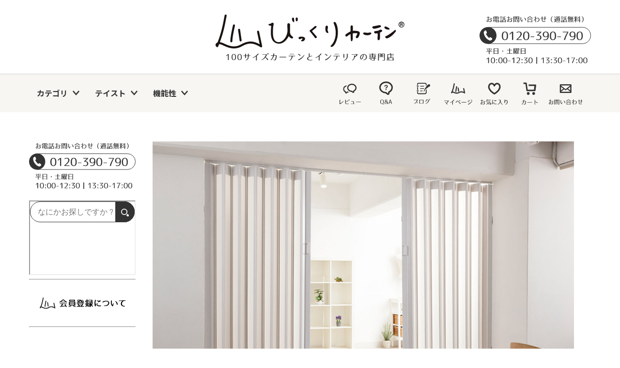

--- FILE ---
content_type: text/html;charset=UTF-8
request_url: https://www.bicklycurtain.com/?mode=f95
body_size: 40261
content:
<!DOCTYPE html>
<html lang="ja"><head>
  <meta charset="UTF-8">
  
  <title>びっくりカーテン｜100サイズカーテンとインテリアの専門店</title>
  <meta name="viewport" content="width=device-width">


    <meta name="keywords" content="びっくりカーテン｜100サイズカーテンとインテリアの専門店">
  
  <link rel="stylesheet" href="https://bicklycurtain.itembox.design/system/fs_style.css?t=20251118042556">
  <link rel="stylesheet" href="https://bicklycurtain.itembox.design/generate/theme4/fs_original.css?t=20251118042556">
  
  
  
  
  
  
  <script>
    window._FS=window._FS||{};_FS.val={"tiktok":{"enabled":false,"pixelCode":null},"recaptcha":{"enabled":false,"siteKey":null},"clientInfo":{"memberId":"guest","fullName":"ゲスト","lastName":"","firstName":"ゲスト","nickName":"ゲスト","stageId":"","stageName":"","subscribedToNewsletter":"false","loggedIn":"false","totalPoints":"","activePoints":"","pendingPoints":"","purchasePointExpiration":"","specialPointExpiration":"","specialPoints":"","pointRate":"","companyName":"","membershipCardNo":"","wishlist":"","prefecture":""},"enhancedEC":{"ga4Dimensions":{"userScope":{"login":"{@ member.logged_in @}","stage":"{@ member.stage_order @}"}},"amazonCheckoutName":"Amazon Pay","measurementId":"G-GZG76YYJPY","trackingId":"UA-20673175-1","dimensions":{"dimension1":{"key":"log","value":"{@ member.logged_in @}"},"dimension2":{"key":"mem","value":"{@ member.stage_order @}"}}},"shopKey":"bicklycurtain","device":"PC","cart":{"stayOnPage":false}};
  </script>
  
  <script src="/shop/js/webstore-nr.js?t=20251118042556"></script>
  <script src="/shop/js/webstore-vg.js?t=20251118042556"></script>
  
  
  
  
  
  
    <meta property="og:title" content="びっくりカーテン｜100サイズカーテンとインテリアの専門店">
    <meta property="og:type" content="website">
    <meta property="og:url" content="https://www.bicklycurtain.com/?mode&#x3D;f95">
    <meta property="og:image" content="https://bicklycurtain.itembox.design/item/common/ogp.jpg">
    <meta property="og:site_name" content="びっくりカーテン｜100サイズカーテンとインテリアの専門店">
  
  
  
    <script type="text/javascript" >
      document.addEventListener('DOMContentLoaded', function() {
        _FS.CMATag('{"fs_member_id":"{@ member.id @}","fs_page_kind":"top"}')
      })
    </script>
  
  
  <script src="https://bicklycurtain.itembox.design/item/common/js/redirect-all.js?t=20260121093656"></script>
<script src="https://bicklycurtain.itembox.design/item/common/js/redirect.js?t=20260121093656"></script>
<!-- googleタグマネージャー head出力 20230124神田 -->
<!-- Google Tag Manager -->
<script>(function(w,d,s,l,i){w[l]=w[l]||[];w[l].push({'gtm.start':
new Date().getTime(),event:'gtm.js'});var f=d.getElementsByTagName(s)[0],
j=d.createElement(s),dl=l!='dataLayer'?'&l='+l:'';j.async=true;j.src=
'https://www.googletagmanager.com/gtm.js?id='+i+dl;f.parentNode.insertBefore(j,f);
})(window,document,'script','dataLayer','GTM-PWJ7G83');</script>
<!-- End Google Tag Manager -->
<link rel="preconnect" href="https://fonts.googleapis.com">
<link rel="preconnect" href="https://fonts.gstatic.com" crossorigin>
<link href="https://fonts.googleapis.com/css2?family=Noto+Sans+JP:wght@400;700&display=swap" rel="stylesheet">
<link rel="stylesheet" href="https://cdnjs.cloudflare.com/ajax/libs/font-awesome/4.7.0/css/font-awesome.css">
<link rel="stylesheet" href="https://cdn.jsdelivr.net/npm/swiper@8/swiper.min.css">
<link rel="stylesheet" href="https://www.bicklycurtain.com/present/wp-content/plugins/xo-event-calendar/build/event-calendar/style-index.css">
<link rel="stylesheet" href="https://test.how-to-use.co.jp/bickly/css/style.css?var=0.1.15">
<script src="https://cdn.jsdelivr.net/npm/micromodal/dist/micromodal.min.js" defer></script>
<script src="https://test.how-to-use.co.jp/bickly/common.js?var=0.0.9" defer></script>
<style>

.p-main-free-page table{
margin-left: auto;
margin-right: auto;
}
.switchbox {
max-width: 790px;
margin-left: auto;
margin-right: auto;
text-align: left;
}
.top-contents {
  	text-align: center;
  	margin: 1rem 0;
}
.top-contents-2row {
    display: flex;
    margin: 0 auto;
    max-width:790px;
gap: 10px;
  justify-content:space-between;
}
.top-contents-wrap {
  	display: flex;
  	flex-wrap: wrap;
    max-width:790px;
  	justify-content: space-between;
}
.top-contents-wrap::after {
    display: block;
    content:"";
    width: 32%;
}
.top-contents-box {
  	width: 32%;
}
.top-contents-2row p {
    margin: initial;
}
.top-contents-left {
    width: 50%;
}
.top-contents-right {
    width: 50%;
}

.contents-wrap {
	display: grid;
grid-template-columns: repeat(2,1fr);
    margin: 0 auto;
gap: 15px;
}
.contents-wrap::after {
    display: block;
    content:"";
    width: 32%;
}

.contents-box {
    margin:0 0 1rem 0;
	padding: 0.8rem;
	/*width: 29%;*/
	background-color: #f0f0f0;
}

.contents-box img {
	display: block;
	margin-bottom: 1rem;
	width: 100%;
	height: auto;
}

.contents-box h2 {
	font-size: 1.2rem;
	text-align: center;
}


<!--▼採寸-->
/*ボックス全体*/
.switchbox {
    width: 790px;
    margin: 10px 0;
    padding: 0;
}
/*ラベル*/
.switchbox label {
    display: block;
    font-size: 15px;
    cursor :pointer;
    margin-top: 7px;
    padding:5px;
    background-color:#fafafa;
}
/*チェックボックスを非表示にする*/
.switchbox input {
    display: none; 
}
/*中身を非表示にしておく*/
.switchbox div {
    height: 0;
    overflow-y: hidden;
    transition: 0.8s;/*ゆっくり表示させる*/
    opacity: 0;
}
/*クリックで中身を表示*/
.switchbox input:checked + label + div {
    height: auto;
    opacity: 1;
    background-color:#ffffff;
}
/*アイコン*/
.switchbox label::before {
    content: '\f067';
    content: none;
    font-family: 'Font Awesome 5 Free';
    font-weight: 900;
    padding-right: 8px;
}
/*クリックでアイコン入れ替え*/
.switchbox input:checked + label::before {
    content: '\f068';
    content: none;
}


<!--▼ラグ　価格表-->
  .sizeSpecProduct, .tagSpecProduct, .modelSpecProduct {
    width: 100%;
    margin: 0 auto;
    padding: 5px 0 20px;
    color: #525252;
    text-align: center;
  }

  /*.sizeSpecProduct p.title, .tagSpecProduct p.title, .modelSpecProduct p.title {
    font-size: 15px;
    color: #000;
  }*/

  .sizeSpecProduct table, .tagSpecProduct table, .modelSpecProduct table {
    width: 100%;
    max-width: 790px;
    margin: 0 auto 0 auto;
    /*border-right: 1px solid #D2D2D2;*/
    /*border-bottom: 1px solid #D2D2D2;*/
    font-size: 16px;
    table-layout: fixed;
    border-collapse: collapse;
  }

  .sizeSpecProduct table th, .sizeSpecProduct table td, .tagSpecProduct table th, .tagSpecProduct table td, .modelSpecProduct table th, .modelSpecProduct table td {
    /*border-left: 1px solid #D2D2D2;*/
    /*border-top: 1px solid #D2D2D2;*/
    text-align: center;
    line-height: 1.6;
  }

  .sizeSpecProduct table th,.sizeSpecProduct table td, .tagSpecProduct table th, .modelSpecProduct table th {
    padding: 7px 5px 5px;
    vertical-align: middle;
  }

  .tagSpecProduct table th {
    width: 25%;
  }

  .sizeSpecProduct table tr{
   border-bottom: solid 2px #666;
}

.sizeSpecProduct table th, .tagSpecProduct table th, .modelSpecProduct table th {
  padding: 7px 5px 5px;
  /*background: #fafafa;*/
  vertical-align: middle;
}
.cp_card04 {
flex-basis: 33%;
}
.cp_card04 h3{font-size: 1.8rem;}
.cp_card04 .text {text-align: left;}
ul,ol {
padding-left: 0;
}
.sizeChart_wrap {
overflow-x: auto;
}
.sizeChart_wrap th,
.sizeChart_wrap td {
    white-space: nowrap;
    border: 1px solid #666;
    padding: 5px;
}

@media screen and (min-width: 1006px) {
    .contents-wrap {
            grid-template-columns: repeat(3,1fr);
        }
    }
</style>


<script src="https://cdn.jsdelivr.net/npm/swiper@8/swiper-bundle.min.js" defer></script>
<script src="https://test.how-to-use.co.jp/bickly/js/index.js?v=0.0.2" defer></script>
<meta name="google-site-verification" content="oGBy9Bk0q_zm51LFrAZkFW-R63My7KVaF-HGpaRyXuU" />
<meta name="thumbnail" content="https://bicklycurtain.itembox.design/item/free/ct/original/169250204-3.jpg" />
<meta name="thumbnail" content="https://bicklycurtain.itembox.design/product/153/000000015352/000000015352-02-l.jpg" />
<meta name="thumbnail" content="https://bicklycurtain.itembox.design/product/106/000000010648/000000010648-02-l.jpg" />
<meta name="thumbnail" content="https://bicklycurtain.itembox.design/product/110/000000011092/000000011092-02-l.jpg" />
<meta name="thumbnail" content="https://bicklycurtain.itembox.design/product/109/000000010920/000000010920-02-l.jpg" />
<meta name="thumbnail" content="https://bicklycurtain.itembox.design/product/109/000000010921/000000010921-02-l.jpg" />
<meta name="thumbnail" content="https://bicklycurtain.itembox.design/product/159/000000015994/000000015994-02-l.jpg" />
<meta name="thumbnail" content="https://bicklycurtain.itembox.design/product/109/000000010974/000000010974-02-l.jpg" />
<script async src="https://www.googletagmanager.com/gtag/js?id=G-GZG76YYJPY"></script>

<script><!--
_FS.setTrackingTag('%3C%21--+%E2%96%BC2022%2F12%2F15+Criteo%E3%83%88%E3%83%83%E3%83%97%E3%83%9A%E3%83%BC%E3%82%B8%E7%94%A8%E3%82%BF%E3%82%B0+%E7%A5%9E%E7%94%B0%E2%96%BC+--%3E%0A%3Cscript+type%3D%22text%2Fjavascript%22+src%3D%22%2F%2Fdynamic.criteo.com%2Fjs%2Fld%2Fld.js%3Fa%3D17296%22+async%3D%22true%22%3E%3C%2Fscript%3E%0A%3Cscript+type%3D%22text%2Fjavascript%22%3E%0Awindow.criteo_q+%3D+window.criteo_q+%7C%7C+%5B%5D%3B%0Awindow.criteo_q.push%28%0A%7B+event%3A+%22setAccount%22%2C+account%3A+17296+%7D%2C%0A%7B+event%3A+%22setSiteType%22%2C+type%3A+%22d%22+%7D%2C%0A%7B+event%3A+%22viewHome%22+%7D%0A%29%3B%0A%3C%2Fscript%3E%0A%3C%21--+%E2%96%B22022%2F12%2F15+Criteo%E3%83%88%E3%83%83%E3%83%97%E3%83%9A%E3%83%BC%E3%82%B8%E7%94%A8%E3%82%BF%E3%82%B0+%E7%A5%9E%E7%94%B0%E2%96%B2+--%3E%0A%3C%21--+Google+Tag+Manager+--%3E%0A%3Cscript%3E%28function%28w%2Cd%2Cs%2Cl%2Ci%29%7Bw%5Bl%5D%3Dw%5Bl%5D%7C%7C%5B%5D%3Bw%5Bl%5D.push%28%7B%27gtm.start%27%3A%0Anew+Date%28%29.getTime%28%29%2Cevent%3A%27gtm.js%27%7D%29%3Bvar+f%3Dd.getElementsByTagName%28s%29%5B0%5D%2C%0Aj%3Dd.createElement%28s%29%2Cdl%3Dl%21%3D%27dataLayer%27%3F%27%26l%3D%27%2Bl%3A%27%27%3Bj.async%3Dtrue%3Bj.src%3D%0A%27https%3A%2F%2Fwww.googletagmanager.com%2Fgtm.js%3Fid%3D%27%2Bi%2Bdl%3Bf.parentNode.insertBefore%28j%2Cf%29%3B%0A%7D%29%28window%2Cdocument%2C%27script%27%2C%27dataLayer%27%2C%27GTM-PWJ7G83%27%29%3B%3C%2Fscript%3E%0A%3C%21--+End+Google+Tag+Manager+--%3E%0A%3C%21--+Google+tag+%28gtag.js%29+--%3E%0A%3Cscript+async+src%3D%22https%3A%2F%2Fwww.googletagmanager.com%2Fgtag%2Fjs%3Fid%3DAW-600413580%22%3E%3C%2Fscript%3E%0A%3Cscript%3E%0A++window.dataLayer+%3D+window.dataLayer+%7C%7C+%5B%5D%3B%0A++function+gtag%28%29%7BdataLayer.push%28arguments%29%3B%7D%0A++gtag%28%27js%27%2C+new+Date%28%29%29%3B%0A++gtag%28%27config%27%2C+%27AW-600413580%27%2C+%7B+%27+allow_enhanced_conversions%27%3Atrue+%7D%29%3B%0A%3C%2Fscript%3E%0A%3Cscript+type%3D%22text%2Fjavascript%22%3E%0A++++%28function%28c%2Cl%2Ca%2Cr%2Ci%2Ct%2Cy%29%7B%0A++++++++c%5Ba%5D%3Dc%5Ba%5D%7C%7Cfunction%28%29%7B%28c%5Ba%5D.q%3Dc%5Ba%5D.q%7C%7C%5B%5D%29.push%28arguments%29%7D%3B%0A++++++++t%3Dl.createElement%28r%29%3Bt.async%3D1%3Bt.src%3D%22https%3A%2F%2Fwww.clarity.ms%2Ftag%2F%22%2Bi%3B%0A++++++++y%3Dl.getElementsByTagName%28r%29%5B0%5D%3By.parentNode.insertBefore%28t%2Cy%29%3B%0A++++%7D%29%28window%2C+document%2C+%22clarity%22%2C+%22script%22%2C+%22g4rzuzsvb5%22%29%3B%0A%3C%2Fscript%3E%0A%3Cscript+async+src%3D%22https%3A%2F%2Fs.yimg.jp%2Fimages%2Flisting%2Ftool%2Fcv%2Fytag.js%22%3E%3C%2Fscript%3E%0A%3Cscript%3E%0Awindow.yjDataLayer+%3D+window.yjDataLayer+%7C%7C+%5B%5D%3B%0Afunction+ytag%28%29+%7B+yjDataLayer.push%28arguments%29%3B+%7D%0Aytag%28%7B%0A++%22type%22%3A%22yjad_retargeting%22%2C%0A++%22config%22%3A%7B%0A++++%22yahoo_retargeting_id%22%3A+%22WIHE4LIXAF%22%2C%0A++++%22yahoo_retargeting_label%22%3A+%22%22%2C%0A++++%22yahoo_retargeting_page_type%22%3A+%22home%22%2C%0A++++%22yahoo_retargeting_items%22%3A%5B%0A++++++%7Bitem_id%3A+%27%27%2C+category_id%3A+%27%27%2C+price%3A+%27%27%2C+quantity%3A+%27%27%7D%0A++++%5D%0A++%7D%0A%7D%29%3B%0A%3C%2Fscript%3E%0A%3Cscript+src%3D%22%2F%2Fc.crm-kozuchi.com%2Fcrm%2Fbickcurtain%2Fjs%2Fstore-cv.js%22%3E%3C%2Fscript%3E%0A%3C%21--+LINE+Tag+Base+Code+--%3E%0A%3C%21--+Do+Not+Modify+--%3E%0A%3Cscript%3E%0A%28function%28g%2Cd%2Co%29%7B%0A++g._ltq%3Dg._ltq%7C%7C%5B%5D%3Bg._lt%3Dg._lt%7C%7Cfunction%28%29%7Bg._ltq.push%28arguments%29%7D%3B%0A++var+h%3Dlocation.protocol%3D%3D%3D%27https%3A%27%3F%27https%3A%2F%2Fd.line-scdn.net%27%3A%27http%3A%2F%2Fd.line-cdn.net%27%3B%0A++var+s%3Dd.createElement%28%27script%27%29%3Bs.async%3D1%3B%0A++s.src%3Do%7C%7Ch%2B%27%2Fn%2Fline_tag%2Fpublic%2Frelease%2Fv1%2Flt.js%27%3B%0A++var+t%3Dd.getElementsByTagName%28%27script%27%29%5B0%5D%3Bt.parentNode.insertBefore%28s%2Ct%29%3B%0A++++%7D%29%28window%2C+document%29%3B%0A_lt%28%27init%27%2C+%7B%0A++customerType%3A+%27lap%27%2C%0A++tagId%3A+%27b31820e8-1575-48bd-b14e-2428a63034a9%27%0A%7D%29%3B%0A_lt%28%27send%27%2C+%27pv%27%2C+%5B%27b31820e8-1575-48bd-b14e-2428a63034a9%27%5D%29%3B%0A%3C%2Fscript%3E%0A%3C%21--+End+LINE+Tag+Base+Code+--%3E%0A%3Cscript%3E%0A_lt%28%27send%27%2C+%27cv%27%2C+%7B%0A++type%3A+%27CustomEvent%27%0A%7D%2C%5B%27b31820e8-1575-48bd-b14e-2428a63034a9%27%5D%29%3B%0A%3C%2Fscript%3E%0A%3C%21--+Google+tag+%28gtag.js%29+--%3E%0A%3Cscript+async+src%3D%22https%3A%2F%2Fwww.googletagmanager.com%2Fgtag%2Fjs%3Fid%3DAW-430855252%22%3E%3C%2Fscript%3E%0A%3Cscript%3E%0A++window.dataLayer+%3D+window.dataLayer+%7C%7C+%5B%5D%3B%0A++function+gtag%28%29%7BdataLayer.push%28arguments%29%3B%7D%0A++gtag%28%27js%27%2C+new+Date%28%29%29%3B%0A++gtag%28%27config%27%2C+%27AW-430855252%27%2C+%7B+%27+allow_enhanced_conversions%27%3Atrue+%7D%29%3B%0A%3C%2Fscript%3E');
--></script>
</head>
<body class="fs-body-top" id="fs_Top">
<script><!--
_FS.setTrackingTag('%3C%21--+Google+Tag+Manager+%28noscript%29+--%3E%0A%3Cnoscript%3E%3Ciframe+src%3D%22https%3A%2F%2Fwww.googletagmanager.com%2Fns.html%3Fid%3DGTM-PWJ7G83%22%0Aheight%3D%220%22+width%3D%220%22+style%3D%22display%3Anone%3Bvisibility%3Ahidden%22%3E%3C%2Fiframe%3E%3C%2Fnoscript%3E%0A%3C%21--+End+Google+Tag+Manager+%28noscript%29+--%3E');
--></script>
<div class="fs-l-page">
<header id="header" class="l-header">
  <div id="header-branding" class="l-header-branding">
    <div class="c-container l-header-branding__inner">
    <div class="l-header-sns u-hidden u-visible-lg">
      <img class="l-header-sns__text u-hidden" src="https://bicklycurtain.itembox.design/item/common/icon/followus.svg" width="133" height="14" decoding="async" alt="FOLLOW US">
      <div class="l-header-sns__list u-hidden">
        <a class="l-header-sns__item" href="https://www.instagram.com/bicklycurtain_official/" target="_blank"><img src="https://bicklycurtain.itembox.design/item/common/icon/instagram.svg" width="32" height="32" decoding="async" alt="Instagram"></a>
        <a class="l-header-sns__item" href="https://www.facebook.com/bicklycurtain/" target="_blank"><img src="https://bicklycurtain.itembox.design/item/common/icon/facebook.svg" width="32" height="32" decoding="async" alt="facebook"></a>
        <a class="l-header-sns__item" href="https://twitter.com/bicklycurtain" target="_blank"><img src="https://bicklycurtain.itembox.design/item/common/icon/twitter.svg" width="32" height="32" decoding="async" alt="twitter"></a>
      </div>
    </div>
    <a class="l-header-logo" href="/">
      <img class="l-header-logo__image" src="https://bicklycurtain.itembox.design/item/common/logo.svg" alt="びっくりカーテン 100サイズカーテンとインテリアの専門店" decoding="async" width="556" height="139">
    </a>
    <div class="l-header-tel u-hidden u-visible-lg">
      <a href="tel:0120-390-790"><img class="l-header-tel__image" src="https://bicklycurtain.itembox.design/item/common/tel.svg" alt="お電話お問い合わせ（通話無料） 0120-390-790 平日・土曜 10:00-12:30 13:30-17:00" decoding="async" width="230" height="105"></a>
    </div>
  </div></div>
  <div class="l-header-menu">
    <div class="c-container">
      <nav class="l-header-nav">
        <ul class="l-header-category__list u-hidden u-flex-lg">
          <li class="l-header-category__item"><button type="button" id="button-category" class="l-header-category__button">カテゴリ</button>
<div class="p-header-sub-category" id="sub-category-category">
            <ul class="p-header-sub-category__list --category">
              <li class="p-header-sub-category__item">
                <a href="/f/567" class="p-header-sub-category__link">
                  <img src="https://bicklycurtain.itembox.design/item/common/category/icon-drape.png"  class="p-header-sub-category__image" alt="厚地カーテン" width="200" height="200" loading="lazy">
                  <span class="p-header-sub-category__text">ドレープ<br>カーテン</span>
                </a>
              </li>
              <li class="p-header-sub-category__item">
                <a href="https://www.bicklycurtain.com/f/613" class="p-header-sub-category__link">
                  <img src="https://bicklycurtain.itembox.design/item/common/category/lace@2x.png"  class="p-header-sub-category__image" alt="レースカーテン" width="200" height="200" loading="lazy">
                  <span class="p-header-sub-category__text">レース<br>カーテン</span>
                </a>

<li class="p-header-sub-category__item">
                <a href="https://www.bicklycurtain.com/f/374" class="p-header-sub-category__link">
                  <img src="https://bicklycurtain.itembox.design/item/common/category/clipcurtain-icon1.png"  class="p-header-sub-category__image" alt="ミモザブランケット" width="200" height="200" loading="lazy">
                  <span class="p-header-sub-category__text">クリップ<br>カーテン</span>
                </a>
              </li> 

              </li>
              <li class="p-header-sub-category__item">
                <a href="/f/287" class="p-header-sub-category__link">
                  <img src="https://bicklycurtain.itembox.design/item/common/category/icon-rail.png"  class="p-header-sub-category__image" alt="カーテンレール" width="200" height="200" loading="lazy">
                  <span class="p-header-sub-category__text">レール</span>
                </a>
              </li>
 
              <li class="p-header-sub-category__item">
                <a href="/c/tassel" class="p-header-sub-category__link">
                  <img src="https://bicklycurtain.itembox.design/item/common/category/icon-tassel.png"  class="p-header-sub-category__image" alt="タッセル" width="200" height="200" loading="lazy">
                  <span class="p-header-sub-category__text">タッセル</span>
                </a>
              </li>
              <li class="p-header-sub-category__item">
                <a href="/f/98" class="p-header-sub-category__link">
                  <img src="https://bicklycurtain.itembox.design/item/common/category/shade@2x.png"  class="p-header-sub-category__image" alt="ローマンシェード" width="200" height="200" loading="lazy">
                  <span class="p-header-sub-category__text">シェード</span>
                </a>
              </li>
              <li class="p-header-sub-category__item">
                <a href="/f/72" class="p-header-sub-category__link">
                  <img src="https://bicklycurtain.itembox.design/item/common/category/icon-rollscreen.png"  class="p-header-sub-category__image" alt="ロール<br>スクリーン" width="200" height="200" loading="lazy">
                  <span class="p-header-sub-category__text">ロール<br>スクリーン</span>
                </a>
              </li>
              <li class="p-header-sub-category__item">
                <a href="/f/281" class="p-header-sub-category__link">
                  <img src="https://bicklycurtain.itembox.design/item/common/category/d-roll@2x.png"  class="p-header-sub-category__image" alt="調光ロールスクリーン" width="200" height="200" loading="lazy">
                  <span class="p-header-sub-category__text">調光ロール<br>スクリーン</span>
                </a>
              </li>
              <li class="p-header-sub-category__item">
                <a href="/f/193" class="p-header-sub-category__link">
                  <img src="https://bicklycurtain.itembox.design/item/free/ct/etc/tate-blind@2x.png"  class="p-header-sub-category__image" alt="縦型ブラインド" width="200" height="200" loading="lazy">
                  <span class="p-header-sub-category__text">バーチカル<br>ブラインド</span>
                </a>
              </li>
              <li class="p-header-sub-category__item">
                <a href="/f/192" class="p-header-sub-category__link">
                  <img src="https://bicklycurtain.itembox.design/item/common/category/icon-wood.png"  class="p-header-sub-category__image" alt="ウッドブラインド・バンブーブラインド" width="200" height="200" loading="lazy">
                  <span class="p-header-sub-category__text">ウッド<br>ブラインド</span>
                </a>
              </li>
              <li class="p-header-sub-category__item">
                <a href="/f/194" class="p-header-sub-category__link">
                  <img src="https://bicklycurtain.itembox.design/item/common/category/icon-almi.png"  class="p-header-sub-category__image" alt="アルミブラインド・横型" width="200" height="200" loading="lazy">
                  <span class="p-header-sub-category__text">アルミ<br>ブラインド</span>
                </a>
              </li>
              <li class="p-header-sub-category__item">
                <a href="/f/223" class="p-header-sub-category__link">
                  <img src="https://bicklycurtain.itembox.design/item/common/category/pleats-sc@2ox.png"  class="p-header-sub-category__image" alt="プリーツスクリーン" width="200" height="200" loading="lazy">
                  <span class="p-header-sub-category__text">プリーツ<br>スクリーン</span>
                </a>
              </li>
              <li class="p-header-sub-category__item">
                <a href="/f/219" class="p-header-sub-category__link">
                  <img src="https://bicklycurtain.itembox.design/item/common/category/honeycomb@2ox.png"  class="p-header-sub-category__image" alt="ハニカムスクリーン" width="200" height="200" loading="lazy">
                  <span class="p-header-sub-category__text">ハニカム<br>スクリーン</span>
                </a>
              </li>
             <li class="p-header-sub-category__item">
                <a href="/c/small-win/1061438" class="p-header-sub-category__link">
                  <img src="https://bicklycurtain.itembox.design/item/common/category/cafe@2x.png"  class="p-header-sub-category__image" alt="カフェカーテン" width="200" height="200" loading="lazy">
                  <span class="p-header-sub-category__text">カフェ<br>カーテン</span>
                </a>
              </li>
              <li class="p-header-sub-category__item">
                <a href="/f/196" class="p-header-sub-category__link">
                  <img src="https://bicklycurtain.itembox.design/item/common/category/icon-majikiri.png"  class="p-header-sub-category__image" alt="間仕切り" width="200" height="200" loading="lazy">
                  <span class="p-header-sub-category__text">小窓・スリット窓<br>特殊窓</span>
                </a>
              </li>
              <li class="p-header-sub-category__item">
                <a href="/c/motorizer" class="p-header-sub-category__link">
                  <img src="https://bicklycurtain.itembox.design/item/common/category/motorizer@2x.png"  class="p-header-sub-category__image" alt="電動製品特集" width="200" height="200" loading="lazy">
                  <span class="p-header-sub-category__text">電　動</span>
                </a>
              </li>
              <li class="p-header-sub-category__item">
                <a href="/f/590" class="p-header-sub-category__link">
                  <img src="https://bicklycurtain.itembox.design/item/common/category/shuno@2x.png"  class="p-header-sub-category__image" alt="収納アイデア" width="200" height="200" loading="lazy">
                  <span class="p-header-sub-category__text">収納<br>アイデア</span>
                </a>
              </li>


<li class="p-header-sub-category__item">
                <a href="https://www.bicklycurtain.com/c/goods/2402951" class="p-header-sub-category__link">
                  <img src="https://bicklycurtain.itembox.design/item/common/category/icon-pouf.png"  class="p-header-sub-category__image" alt="プフ・スツール" width="200" height="200" loading="lazy">
                  <span class="p-header-sub-category__text">スツール<br>プフ</span>
                </a>
              </li>              

              <li class="p-header-sub-category__item">
                <a href="/c/goods/798967" class="p-header-sub-category__link">
                  <img src="https://bicklycurtain.itembox.design/item/common/category/icon-cushion.png"  class="p-header-sub-category__image" alt="クッションカバー" width="200" height="200" loading="lazy">
                  <span class="p-header-sub-category__text">クッション<br>カバー</span>
                </a>
              </li>
              <li class="p-header-sub-category__item">
                <a href="/present/2019/09/07/shinsou/" class="p-header-sub-category__link">
                  <img src="https://bicklycurtain.itembox.design/item/free/ct/etc/shisou@2x.png"  class="p-header-sub-category__image" alt="寝装品" width="200" height="200" loading="lazy">
                  <span class="p-header-sub-category__text">寝装品</span>
                </a>
              </li>
              <li class="p-header-sub-category__item">
                <a href="https://www.bicklycurtain.com/c/goods/1203656" class="p-header-sub-category__link">
                  <img src="https://bicklycurtain.itembox.design/item/common/category/icon-babouche.png"  class="p-header-sub-category__image" alt="ルームシューズ" width="200" height="200" loading="lazy">
                  <span class="p-header-sub-category__text">ルーム<br>シューズ</span>
                </a>
              </li>
              <li class="p-header-sub-category__item">
                <a href="/f/420" class="p-header-sub-category__link">
                  <img src="https://bicklycurtain.itembox.design/item/free/ct/etc/goods-icon2024.png"  class="p-header-sub-category__image" alt="雑貨品" width="200" height="200" loading="lazy">
                  <span class="p-header-sub-category__text">雑　貨</span>
                </a>
              </li>
              <li class="p-header-sub-category__item">
                <a href="/c/goods/1787051" class="p-header-sub-category__link">
                  <img src="https://bicklycurtain.itembox.design/item/common/category/icon-light.png"  class="p-header-sub-category__image" alt="照明" width="200" height="200" loading="lazy">
                  <span class="p-header-sub-category__text">照　明</span>
                </a>
              </li>
              
<li class="p-header-sub-category__item">
                <a href="https://www.bicklycurtain.com/f/471" class="p-header-sub-category__link">
                  <img src="https://bicklycurtain.itembox.design/item/common/category/icon-rug.png"  class="p-header-sub-category__image" alt="ラグ" width="200" height="200" loading="lazy">
                  <span class="p-header-sub-category__text">ラ　グ</span>
                </a>
              </li>

              <li class="p-header-sub-category__item">
                <a href="https://www.bicklycurtain.com/c/service/1002436" class="p-header-sub-category__link">
                  <img src="https://bicklycurtain.itembox.design/item/common/category/icon-book.png"  class="p-header-sub-category__image" alt="インテリアブック" width="200" height="200" loading="lazy">
                  <span class="p-header-sub-category__text">BOOK</span>
                </a>
              </li>
 <li class="p-header-sub-category__item">
                <a href="/f/89" class="p-header-sub-category__link">
                  <img src="https://bicklycurtain.itembox.design/item/common/category/icon-sale.png"  class="p-header-sub-category__image" alt="お買い得品" width="200" height="200" loading="lazy">
                  <span class="p-header-sub-category__text">SALE<br>大幅値下！</span>
                </a>
              </li>
<li class="p-header-sub-category__item">
                <a href="/f/831" class="p-header-sub-category__link">
                  <img src="https://bicklycurtain.itembox.design/item/common/category/icon-gekiyas.png"  class="p-header-sub-category__image" alt="お買い得品" width="200" height="200" loading="lazy">
                  <span class="p-header-sub-category__text">「激　安」<br>カーテン</span>
                </a>
              </li>
              <li class="p-header-sub-category__item">
               <a href="/f/698" class="p-header-sub-category__link">
                  <img src="https://bicklycurtain.itembox.design/item/free/ct/etc/yokujitsushukka0803.png"  class="p-header-sub-category__image" alt="翌日出荷" width="200" height="200" loading="lazy">
                  <span class="p-header-sub-category__text">スピード<br>出荷</span>
                </a>
              </li>
              <li class="p-header-sub-category__item">
               <a href="/f/699" class="p-header-sub-category__link">
                  <img src="https://bicklycurtain.itembox.design/item/free/ct/etc/pet0803.png"  class="p-header-sub-category__image" alt="ペット特集" width="200" height="200" loading="lazy">
                  <span class="p-header-sub-category__text">ペットと<br>暮らす</span>
                </a>
              </li>
              <li class="p-header-sub-category__item">
               <a href="/f/693" class="p-header-sub-category__link">
                  <img src="https://bicklycurtain.itembox.design/item/free/ct/etc/tpr@2x.png"  class="p-header-sub-category__image" alt="賃貸特集" width="200" height="200" loading="lazy">
                  <span class="p-header-sub-category__text">つっぱり<br>レール取付</span>
                </a>
              </li>
<li class="p-header-sub-category__item">
               <a href="https://www.bicklycurtain.com/present/column/kokohana230/" class="p-header-sub-category__link">
                  <img src="https://bicklycurtain.itembox.design/item/free/ct/etc/hu-sui0803.png"  class="p-header-sub-category__image" alt="風水からカーテンを選ぶ" width="200" height="200" loading="lazy">
                  <span class="p-header-sub-category__text">風水<br>カラー特集</span>
                </a>
              </li>
              <li class="p-header-sub-category__item">
                <a href="/f/195" class="p-header-sub-category__link">
                  <img src="https://bicklycurtain.itembox.design/item/free/ct/etc/ho-jin0803.png"  class="p-header-sub-category__image" alt="法人" width="200" height="200" loading="lazy">
                  <span class="p-header-sub-category__text">法人の<br>お客様へ</span>
                </a>
              </li>
            </ul>
</div>
          </li>
          <li class="l-header-category__item"><button type="button" id="button-taste" class="l-header-category__button">テイスト</button>
<div class="p-header-sub-category" id="sub-category-taste">
              <div class="p-header-sub-category__title">Private Brands<span class="p-header-sub-category__sub-title">プライベートブランド</span></div>
            <ul class="p-header-sub-category__list --taste">
              <li class="p-header-sub-category__item"><a href="https://www.bicklycurtain.com/f/274" class="p-header-sub-category__link"><img src="https://bicklycurtain.itembox.design/item/common/category/taste/menu-taste-nishikaigan@2x.png" class="p-header-sub-category__image" alt="西海岸" width="80" height="80" decoding="async"><span class="p-header-sub-category__text">マリンピア</span></a></li>
              <li class="p-header-sub-category__item"><a href="https://www.bicklycurtain.com/f/207" class="p-header-sub-category__link"><img src="https://bicklycurtain.itembox.design/item/common/category/taste/menu-taste-morokkan@2x.png"  class="p-header-sub-category__image" alt="モロッカン" width="80" height="80" decoding="async"><span class="p-header-sub-category__text">パタティパタタ</span></a></li>
              <li class="p-header-sub-category__item"><a href="https://www.bicklycurtain.com/present/2017/05/29/botanique/" class="p-header-sub-category__link"><img src="https://bicklycurtain.itembox.design/item/common/category/taste/menu-taste-botanical@2x.png"  class="p-header-sub-category__image" alt="ボタニカル" width="80" height="80" decoding="async"><span class="p-header-sub-category__text">ボタニーク</span></a></li>
              <li class="p-header-sub-category__item"><a href="https://www.bicklycurtain.com/present/2022/09/03/fluppy-curtain/" class="p-header-sub-category__link"><img src="https://bicklycurtain.itembox.design/item/common/category/taste/menu-taste-fuwafuwa@2x.png"  class="p-header-sub-category__image" alt="ふわふわニュアンスカーテン" width="80" height="80" decoding="async"><span class="p-header-sub-category__text">フラッピー！</span></a></li>
              <li class="p-header-sub-category__item"><a href="https://www.bicklycurtain.com/present/2022/03/04/bloom-curtain/" class="p-header-sub-category__link"><img src="https://bicklycurtain.itembox.design/item/common/category/taste/menu-taste-flower@2x.png"  class="p-header-sub-category__image" alt="フラワリー" width="80" height="80" decoding="async"><span class="p-header-sub-category__text">ブルーム</span></a></li>
              <li class="p-header-sub-category__item"><a href="https://www.bicklycurtain.com/f/321" class="p-header-sub-category__link"><img src="https://bicklycurtain.itembox.design/item/common/category/taste/menu-taste-cat@2x.png"  class="p-header-sub-category__image" alt="ねこちゃん" width="80" height="80" decoding="async"><span class="p-header-sub-category__text">猫のロッティ</span></a></li>
              <li class="p-header-sub-category__item"><a href="https://www.bicklycurtain.com/present/2023/11/01/notosglyph/" class="p-header-sub-category__link"><img src="https://bicklycurtain.itembox.design/item/common/category/taste/menu-taste-egypt@2x.png"  class="p-header-sub-category__image" alt="ノトスグリフ" width="80" height="80" decoding="async"><span class="p-header-sub-category__text">ノトスグリフ</span></a></li>
              <li class="p-header-sub-category__item"><a href="https://www.bicklycurtain.com/f/511" class="p-header-sub-category__link"><img src="https://bicklycurtain.itembox.design/item/common/category/taste/menu-taste-boho@2x.png"  class="p-header-sub-category__image" alt="Bohoスタイル" width="80" height="80" decoding="async"><span class="p-header-sub-category__text">Bohoガール</span></a></li>
              <li class="p-header-sub-category__item"><a href="https://www.bicklycurtain.com/present/2016/12/17/hokuou_curtain/" class="p-header-sub-category__link"><img src="https://bicklycurtain.itembox.design/item/common/category/taste/menu-taste-hokuo@2x.png"  class="p-header-sub-category__image" alt="北欧" width="80" height="80" decoding="async"><span class="p-header-sub-category__text">北 欧</span></a></li>
              <li class="p-header-sub-category__item"><a href="https://www.bicklycurtain.com/present/2016/09/13/naturalcurtain/" class="p-header-sub-category__link"><img src="https://bicklycurtain.itembox.design/item/common/category/taste/menu-taste-natural@2x.png"  class="p-header-sub-category__image" alt="天然素材" width="80" height="80" decoding="async"><span class="p-header-sub-category__text">天然素材</span></a></li>
              <li class="p-header-sub-category__item"><a href="https://www.bicklycurtain.com/present/2019/03/15/denim_knit_canvascurtain/" class="p-header-sub-category__link"><img src="https://bicklycurtain.itembox.design/item/common/category/taste/menu-taste-menslike@2x.png"  class="p-header-sub-category__image" alt="デニム" width="80" height="80" decoding="async"><span class="p-header-sub-category__text">デニム</span></a></li>

              <li class="p-header-sub-category__item"><a href="https://www.bicklycurtain.com/f/431" class="p-header-sub-category__link"><img src="https://bicklycurtain.itembox.design/item/common/category/taste/menu-taste-moonstar@2x.png"  class="p-header-sub-category__image" alt="月星モチーフ" width="80" height="80" decoding="async"><span class="p-header-sub-category__text">月星モチーフ</span></a></li>
              <li class="p-header-sub-category__item"><a href="https://www.bicklycurtain.com//present/2019/07/03/disney/" class="p-header-sub-category__link"><img src="https://bicklycurtain.itembox.design/item/common/category/taste/menu-taste-disney@2x.png"  class="p-header-sub-category__image" alt="Disney®" width="80" height="80" decoding="async"><span class="p-header-sub-category__text">Disney®</span></a></li>
              <li class="p-header-sub-category__item"><a href="https://www.bicklycurtain.com/present/2019/08/24/home-sweet-recipe/" class="p-header-sub-category__link"><img src="https://bicklycurtain.itembox.design/item/common/category/taste/menu-taste-feminin@2x.png"  class="p-header-sub-category__image" alt="フェミニン" width="80" height="80" decoding="async"><span class="p-header-sub-category__text">HOME SWEET RECIPE</span></a></li>
             
              <li class="p-header-sub-category__item"><a href="https://www.bicklycurtain.com/f/289" class="p-header-sub-category__link"><img src="https://bicklycurtain.itembox.design/item/common/category/taste/menu-taste-country@2x.png"  class="p-header-sub-category__image" alt="フレンチカントリー" width="80" height="80" decoding="async"><span class="p-header-sub-category__text">フレンチ<br>カントリー</span></a></li>
              <li class="p-header-sub-category__item"><a href="https://www.bicklycurtain.com/f/496" class="p-header-sub-category__link"><img src="https://bicklycurtain.itembox.design/item/common/category/taste/menu-taste-modern@2x.png"  class="p-header-sub-category__image" alt="スタイリッシュモダン" width="80" height="80" decoding="async"><span class="p-header-sub-category__text">スタイリッシュ<br>モダン</span></a></li>
              <li class="p-header-sub-category__item"><a href="https://www.bicklycurtain.com/f/253" class="p-header-sub-category__link"><img src="https://bicklycurtain.itembox.design/item/common/category/taste/menu-taste-opal-design@2x.png"  class="p-header-sub-category__image" alt="オパールデザイン" width="80" height="80" decoding="async"><span class="p-header-sub-category__text">オパールデザイン</span></a></li>
              <li class="p-header-sub-category__item"><a href="https://www.bicklycurtain.com/f/61" class="p-header-sub-category__link"><img src="https://bicklycurtain.itembox.design/item/common/category/taste/menu-taste-turkey@2x.png"  class="p-header-sub-category__image" alt="トルコ刺繍" width="80" height="80" decoding="async"><span class="p-header-sub-category__text">トルコ刺繍</span></a></li>
              <li class="p-header-sub-category__item"><a href="https://www.bicklycurtain.com/f/452" class="p-header-sub-category__link"><img src="https://bicklycurtain.itembox.design/item/common/category/taste/menu-taste-velvet@2x.png"  class="p-header-sub-category__image" alt="ベルベット" width="80" height="80" decoding="async"><span class="p-header-sub-category__text">ベルベット</span></a></li>
            </ul>
              <div class="p-header-sub-category__title">Other Taste<span class="p-header-sub-category__sub-title">その他のテイスト</span></div>
              <ul class="p-header-sub-category__list --taste">
              <li class="p-header-sub-category__item"><a href="https://www.bicklycurtain.com/f/316" class="p-header-sub-category__link"><img src="https://bicklycurtain.itembox.design/item/common/category/taste/menu-taste-provance@2x.png"  class="p-header-sub-category__image" alt="プロヴァンス" width="80" height="80" decoding="async"><span class="p-header-sub-category__text">プロヴァンス</span></a></li>
              <li class="p-header-sub-category__item"><a href="https://www.bicklycurtain.com/present/2019/03/15/denim_knit_canvascurtain/" class="p-header-sub-category__link"><img src="https://bicklycurtain.itembox.design/item/common/category/taste/menu-taste-denim@2x.png"  class="p-header-sub-category__image" alt="デニムスタイル" width="80" height="80" decoding="async"><span class="p-header-sub-category__text">デニムスタイル</span></a></li>
              <li class="p-header-sub-category__item"><a href="https://www.bicklycurtain.com/f/10" class="p-header-sub-category__link"><img src="https://bicklycurtain.itembox.design/item/common/category/taste/menu-taste-child@2x.png"  class="p-header-sub-category__image" alt="子供部屋" width="80" height="80" decoding="async"><span class="p-header-sub-category__text">子供部屋</span></a></li>
              <li class="p-header-sub-category__item"><a href="https://www.bicklycurtain.com/f/105" class="p-header-sub-category__link"><img src="https://bicklycurtain.itembox.design/item/common/category/taste/menu-taste-homecafe@2x.png"  class="p-header-sub-category__image" alt="おうちカフェ" width="80" height="80" decoding="async"><span class="p-header-sub-category__text">おうちカフェ</span></a></li>
              <li class="p-header-sub-category__item"><a href="https://www.bicklycurtain.com/f/86" class="p-header-sub-category__link"><img src="https://bicklycurtain.itembox.design/item/common/category/taste/menu-taste-folklore@2x.png"  class="p-header-sub-category__image" alt="フォークロア" width="80" height="80" decoding="async"><span class="p-header-sub-category__text">フォークロア</span></a></li>
              <li class="p-header-sub-category__item"><a href="https://www.bicklycurtain.com/f/213" class="p-header-sub-category__link"><img src="https://bicklycurtain.itembox.design/item/common/category/taste/menu-taste-asian-resort@2x.png"  class="p-header-sub-category__image" alt="アジアンリゾート" width="80" height="80" decoding="async"><span class="p-header-sub-category__text">アジアンリゾート</span></a></li>
              <li class="p-header-sub-category__item"><a href="https://www.bicklycurtain.com/f/69" class="p-header-sub-category__link"><img src="https://bicklycurtain.itembox.design/item/common/category/taste/menu-taste-classical@2x.png"  class="p-header-sub-category__image" alt="クラシカルエレガント" width="80" height="80" decoding="async"><span class="p-header-sub-category__text">クラシカル<br>エレガント</span></a></li>
              <li class="p-header-sub-category__item"><a href="https://www.bicklycurtain.com/f/360" class="p-header-sub-category__link"><img src="https://bicklycurtain.itembox.design/item/common/category/taste/menu-taste-wamodern@2x.png"  class="p-header-sub-category__image" alt="和風モダン" width="80" height="80" decoding="async"><span class="p-header-sub-category__text">和風モダン</span></a></li>
              <li class="p-header-sub-category__item"><a href="https://www.bicklycurtain.com/f/408" class="p-header-sub-category__link"><img src="https://bicklycurtain.itembox.design/item/common/category/taste/menu-taste-fringe@2x.png"  class="p-header-sub-category__image" alt="フリンジ付きカーテン" width="80" height="80" decoding="async"><span class="p-header-sub-category__text">フリンジ付き<br>カーテン</span></a></li>
              <li class="p-header-sub-category__item"><a href="https://www.bicklycurtain.com/f/245" class="p-header-sub-category__link"><img src="https://bicklycurtain.itembox.design/item/common/category/taste/menu-taste-muji@2x.png"  class="p-header-sub-category__image" alt="無地カーテン" width="80" height="80" decoding="async"><span class="p-header-sub-category__text">無地カーテン</span></a></li>
              <li class="p-header-sub-category__item"><a href="https://www.bicklycurtain.com/f/15" class="p-header-sub-category__link"><img src="https://bicklycurtain.itembox.design/item/common/category/taste/menu-taste-lining@2x.png"  class="p-header-sub-category__image" alt="裏地付きカーテン" width="80" height="80" decoding="async"><span class="p-header-sub-category__text">裏地付きカーテン</span></a></li>
              <li class="p-header-sub-category__item"><a href="https://www.bicklycurtain.com/f/261" class="p-header-sub-category__link"><img src="https://bicklycurtain.itembox.design/item/common/category/taste/menu-taste-japanmade@2x.png"  class="p-header-sub-category__image" alt="JAPAN MADE" width="80" height="80" decoding="async"><span class="p-header-sub-category__text">JAPAN MADE</span></a></li>
              <li class="p-header-sub-category__item"><a href="https://www.bicklycurtain.com/f/255" class="p-header-sub-category__link"><img src="https://bicklycurtain.itembox.design/item/common/category/taste/menu-taste-worldmade@2x.png"  class="p-header-sub-category__image" alt="WORLD MADE" width="80" height="80" decoding="async"><span class="p-header-sub-category__text">WORLD MADE</span></a></li>
              <li class="p-header-sub-category__item"><a href="https://www.bicklycurtain.com/f/374" class="p-header-sub-category__link"><img src="https://bicklycurtain.itembox.design/item/common/category/taste/menu-taste-easy@2x.png"  class="p-header-sub-category__image" alt="イージースタイル" width="80" height="80" decoding="async"><span class="p-header-sub-category__text">イージースタイル</span></a></li>
              <li class="p-header-sub-category__item"><a href="https://www.bicklycurtain.com/f/5" class="p-header-sub-category__link"><img src="https://bicklycurtain.itembox.design/item/common/category/taste/menu-taste-lacefront@2x.png"  class="p-header-sub-category__image" alt="フロントレース" width="80" height="80" decoding="async"><span class="p-header-sub-category__text">フロントレース</span></a></li>
            </ul>
</div>
          </li>
          <li class="l-header-category__item"><button type="button" id="button-function" class="l-header-category__button">機能性</button>
<div class="p-header-sub-category" id="sub-category-function">
<div class="p-header-sub-category__title">Drape curtain<span class="p-header-sub-category__sub-title">ドレープカーテン</span></div>
<ul class="p-header-sub-category__list --functions">
                 <li class="p-header-sub-category__item"><a href="/f/267" class="p-header-sub-category__link"><img src="https://bicklycurtain.itembox.design/item/common/category/functions/side-c-kinou@2x.png"  class="p-header-sub-category__image" alt="機能カーテン 特集" width="80" height="80" decoding="async"><span class="p-header-sub-category__text">機能カーテン 特集</span></a></li>
                 <li class="p-header-sub-category__item"><a href="/f/20" class="p-header-sub-category__link"><img src="https://bicklycurtain.itembox.design/item/free/ct/etc/sun@2x.png"  class="p-header-sub-category__image" alt="遮光カーテン 特集" width="80" height="80" decoding="async"><span class="p-header-sub-category__text">遮光カーテン 特集</span></a></li>
                 <li class="p-header-sub-category__item"><a href="/p/search?tag=1級遮光" class="p-header-sub-category__link"><img src="https://bicklycurtain.itembox.design/item/free/ct/etc/1-sun@2x.png"  class="p-header-sub-category__image" alt="1級遮光カーテン" width="80" height="80" decoding="async"><span class="p-header-sub-category__text">1級遮光カーテン</span></a></li>
                 <li class="p-header-sub-category__item"><a href="/p/search?tag=2級遮光" class="p-header-sub-category__link"><img src="https://bicklycurtain.itembox.design/item/free/ct/etc/3-sun@2x.png"  class="p-header-sub-category__image" alt="2級遮光カーテン" width="80" height="80" decoding="async"><span class="p-header-sub-category__text">2級遮光カーテン</span></a></li>
                 <li class="p-header-sub-category__item"><a href="/p/search?tag=3級遮光" class="p-header-sub-category__link"><img src="https://bicklycurtain.itembox.design/item/free/ct/etc/33-sun@2x.png"  class="p-header-sub-category__image" alt="3級遮光カーテン" width="80" height="80" decoding="async"><span class="p-header-sub-category__text">3級遮光カーテン</span></a></li>
                 <li class="p-header-sub-category__item"><a href="/f/14" class="p-header-sub-category__link"><img src="https://bicklycurtain.itembox.design/item/free/ct/etc/hisyakou@2x.png"  class="p-header-sub-category__image" alt="非遮光カーテン" width="80" height="80" decoding="async"><span class="p-header-sub-category__text">非遮光カーテン</span></a></li>
                 <li class="p-header-sub-category__item"><a href="/f/15" class="p-header-sub-category__link"><img src="https://bicklycurtain.itembox.design/item/free/ct/etc/uraji@2x.png"  class="p-header-sub-category__image" alt="裏地付きカーテン" width="80" height="80" decoding="async"><span class="p-header-sub-category__text">裏地付きカーテン</span></a></li>
                 <li class="p-header-sub-category__item"><a href="/present/2020/08/21/anti-virus_curtains/" class="p-header-sub-category__link"><img src="https://bicklycurtain.itembox.design/item/common/category/functions/side-l-kokin@2x.png"  class="p-header-sub-category__image" alt="抗菌レース" width="80" height="80" decoding="async"><span class="p-header-sub-category__text">抗菌カーテン</span></a></li>
                 <li class="p-header-sub-category__item"><a href="/f/267" class="p-header-sub-category__link"><img src="https://bicklycurtain.itembox.design/item/common/category/functions/side-l-shanetu@2x.png"  class="p-header-sub-category__image" alt="暑さ・寒さ対策" width="80" height="80" decoding="async"><span class="p-header-sub-category__text">暑さ・寒さ対策</span></a></li>
                        <li class="p-header-sub-category__item"><a href="https://www.bicklycurtain.com/f/700" class="p-header-sub-category__link"><img src="https://bicklycurtain.itembox.design/item/common/category/functions/side-l-boen@2x.png"  class="p-header-sub-category__image" alt="燃えにくい" width="80" height="80" decoding="async"><span class="p-header-sub-category__text">燃えにくい</span></a></li>
                 <li class="p-header-sub-category__item"><a href="/f/1" class="p-header-sub-category__link"><img src="https://bicklycurtain.itembox.design/item/free/ct/etc/otobashira@2x.png"  class="p-header-sub-category__image" alt="防音カーテン" width="80" height="80" decoding="async"><span class="p-header-sub-category__text">防音カーテン</span></a></li>
                 <li class="p-header-sub-category__item"><a href="/f/60" class="p-header-sub-category__link"><img src="https://bicklycurtain.itembox.design/item/free/ct/etc/atouraji@2x.png"  class="p-header-sub-category__image" alt="あとから裏地（機能を後付け！）" width="80" height="80" decoding="async"><span class="p-header-sub-category__text">あとから裏地<br>（機能を後付け！）</span></a></li>
                 <li class="p-header-sub-category__item"><a href="/f/582" class="p-header-sub-category__link"><img src="https://bicklycurtain.itembox.design/item/free/ct/etc/eco2@2x.png"  class="p-header-sub-category__image" alt="エコカーテン" width="80" height="80" decoding="async"><span class="p-header-sub-category__text">エコカーテン</span></a></li>
                 <li class="p-header-sub-category__item"><a href="/f/195" class="p-header-sub-category__link"><img src="https://bicklycurtain.itembox.design/item/free/ct/etc/houjin@2x.png"  class="p-header-sub-category__image" alt="法人向け" width="80" height="80" decoding="async"><span class="p-header-sub-category__text">法人向け</span></a></li>
                 <li class="p-header-sub-category__item"><a href="/f/330" class="p-header-sub-category__link"><img src="https://bicklycurtain.itembox.design/item/free/ct/etc/return@2x.png"  class="p-header-sub-category__image" alt="リターン対応" width="80" height="80" decoding="async"><span class="p-header-sub-category__text">リターン対応</span></a></li>
                 <li class="p-header-sub-category__item"><a href="/f/185" class="p-header-sub-category__link"><img src="https://bicklycurtain.itembox.design/item/common/category/functions/side-c-speed@2x.png"  class="p-header-sub-category__image" alt="スピード配達" width="80" height="80" decoding="async"><span class="p-header-sub-category__text">スピード配達</span></a></li>
               </ul>
                 <div class="p-header-sub-category__title">Lace curtain<span class="p-header-sub-category__sub-title">レースカーテン</span></div>
               <ul class="p-header-sub-category__list --functions">
                 <li class="p-header-sub-category__item"><a href="/f/267#lace" class="p-header-sub-category__link"><img src="https://bicklycurtain.itembox.design/item/common/category/functions/side-l-shanetu@2x.png"  class="p-header-sub-category__image" alt="暑さ・寒さ対策" width="80" height="80" decoding="async"><span class="p-header-sub-category__text">暑さ・寒さ対策</span></a></li>
   <li class="p-header-sub-category__item"><a href="https://www.bicklycurtain.com/f/612" class="p-header-sub-category__link"><img src="https://bicklycurtain.itembox.design/item/common/category/functions/side-l-shazou@2x.png"  class="p-header-sub-category__image" alt="透けにくいレース" width="80" height="80" decoding="async"><span class="p-header-sub-category__text">透けにくいレース</span></a></li>
                 <li class="p-header-sub-category__item"><a href="/f/28" class="p-header-sub-category__link"><img src="https://bicklycurtain.itembox.design/item/common/category/functions/side-l-mirror@2x.png"  class="p-header-sub-category__image" alt="日中見えにくい" width="80" height="80" decoding="async"><span class="p-header-sub-category__text">日中見えにくい</span></a></li>
                 <li class="p-header-sub-category__item"><a href="https://www.bicklycurtain.com/f/270" class="p-header-sub-category__link"><img src="https://bicklycurtain.itembox.design/item/common/category/functions/side-l-uv@2x.png"  class="p-header-sub-category__image" alt="UVカット特集" width="80" height="80" decoding="async"><span class="p-header-sub-category__text">UVカット特集</span></a></li>
                 <li class="p-header-sub-category__item"><a href="/c/lace/947527" class="p-header-sub-category__link"><img src="https://bicklycurtain.itembox.design/item/common/category/functions/side-l-boen@2x.png"  class="p-header-sub-category__image" alt="防炎カーテン" width="80" height="80" decoding="async"><span class="p-header-sub-category__text">燃えにくい</span></a></li>
                 <li class="p-header-sub-category__item"><a href="/f/93" class="p-header-sub-category__link"><img src="https://bicklycurtain.itembox.design/item/common/category/functions/side-l-keijo@2x.png"  class="p-header-sub-category__image" alt="ウェーブがきれい" width="80" height="80" decoding="async"><span class="p-header-sub-category__text">ウェーブがきれい</span></a></li>
                 <li class="p-header-sub-category__item"><a href="/f/278" class="p-header-sub-category__link"><img src="https://bicklycurtain.itembox.design/item/common/category/functions/side-l-sukkiri-2@2x.png"  class="p-header-sub-category__image" alt="裾がスッキリ" width="80" height="80" decoding="async"><span class="p-header-sub-category__text">裾がスッキリ</span></a></li>
                 <li class="p-header-sub-category__item"><a href="/f/38" class="p-header-sub-category__link"><img src="https://bicklycurtain.itembox.design/item/common/category/functions/side-l-atopi@2x.png"  class="p-header-sub-category__image" alt="アトピー対策" width="80" height="80" decoding="async"><span class="p-header-sub-category__text">アトピー対策</span></a></li>
                 <li class="p-header-sub-category__item"><a href="/present/2020/08/21/anti-virus_curtains/" class="p-header-sub-category__link"><img src="https://bicklycurtain.itembox.design/item/common/category/functions/side-l-kokin@2x.png"  class="p-header-sub-category__image" alt="抗菌レース" width="80" height="80" decoding="async"><span class="p-header-sub-category__text">抗菌レース</span></a></li>
                 <li class="p-header-sub-category__item"><a href="/f/379" class="p-header-sub-category__link"><img src="https://bicklycurtain.itembox.design/item/common/category/functions/side-l-kafun@2x.png"  class="p-header-sub-category__image" alt="花粉対策レース" width="80" height="80" decoding="async"><span class="p-header-sub-category__text">花粉対策レース</span></a></li>
<li class="p-header-sub-category__item"><a href="/f/696" class="p-header-sub-category__link"><img src="https://bicklycurtain.itembox.design/item/common/category/functions/side-c-petdeo@2x.png"  class="p-header-sub-category__image" alt="ペットの消臭レース" width="80" height="80" decoding="async"><span class="p-header-sub-category__text">猫用・犬用<br>消臭レース</span></a></li>

                 <li class="p-header-sub-category__item"><a href="/f/283" class="p-header-sub-category__link"><img src="https://bicklycurtain.itembox.design/item/common/category/functions/side-c-speed@2x.png"  class="p-header-sub-category__image" alt="スピード配達" width="80" height="80" decoding="async"><span class="p-header-sub-category__text">スピード配達</span></a></li>
</div>
          </li>
        </ul>
        <div class="l-header-search u-hidden">
          <form action="/p/search">
            <div class="c-search">
              <input type="text" name="keyword" maxlength="1000" value="" class="c-search__input" placeholder="なにかお探しですか？">
              <button type="submit" class="c-search__submit"><img src="https://bicklycurtain.itembox.design/item/common/icon/search.svg" width="16" height="16" alt="検索" decoding="async"></button>
            </div>
          </form>
          <div class="c-ad-search__text u-hidden">
            <button type="button" id="header-search-button" class="c-ad-search__button">＋こだわり条件から探す</button>
          </div>
        </div>
        <ul class="l-header-content__list">
          <li class="l-header-content__item">
            <a href="https://www.bicklycurtain.com/present/category/lovely/" class="l-header-content__link">
              <img src="https://bicklycurtain.itembox.design/item/common/icon/menu-review.svg" alt="レビュー" decoding="async" width="44" height="46">
            </a>
          </li>
          <li class="l-header-content__item">
            <a href="https://www.bicklycurtain.com/?mode=f153" class="l-header-content__link">
              <img src="https://bicklycurtain.itembox.design/item/common/icon/menu-qa.svg" alt="Q&A" decoding="async" width="28" height="48">
            </a>
          </li>
          <li class="l-header-content__item">
            <a href="https://www.bicklycurtain.com/present/column" class="l-header-content__link">
              <img src="https://bicklycurtain.itembox.design/item/common/icon/menu-blog.svg" alt="ブログ" decoding="async" width="34" height="47">
            </a>
          </li>
          <li class="l-header-content__item">
            <a href="/my/top" class="l-header-content__link">
              <img src="https://bicklycurtain.itembox.design/item/common/icon/menu-mypage.svg" alt="マイページ" decoding="async" width="58" height="47">
            </a>
          </li>
          <li class="l-header-content__item">
            <a href="/my/wishlist" class="l-header-content__link">
              <img src="https://bicklycurtain.itembox.design/item/common/icon/menu-favorite.svg" alt="お気に入り" decoding="async" width="56" height="47">
            </a>
          </li>
          <li class="l-header-content__item u-hidden u-visible-lg">
            <a href="/p/cart" class="l-header-content__link">
<span class="l-header-content__link--cart-text fs-client-cart-count"></span>
              <img src="https://bicklycurtain.itembox.design/item/common/icon/menu-cart.svg" alt="カート" decoding="async" width="33" height="47">
            </a>
          </li>
          <li class="l-header-content__item u-hidden u-visible-lg">
            <a href="/present/contact" class="l-header-content__link">
              <img src="https://bicklycurtain.itembox.design/item/common/icon/menu-contact.svg" alt="お問い合わせ" decoding="async" width="70" height="47">
            </a>
          </li>
        </ul>
      </nav>
    </div>
  </div>
</header>
<main class="fs-l-main">  <div class="p-index-hero">
  <div id="index-swiper" class="p-index-swiper">
    <div class="swiper-wrapper">

<!--年内出荷　href="https://www.bicklycurtain.com/f/185">
          <img src="https://bicklycurtain.itembox.design/item/common/slide/slide-speed_1225.jpg" width="450" height="500" decoding="async" alt="">
        </a>
        <div class="p-index-hero__message">年内出荷がまだ間に合う！翌日出荷特集</div>
      </div>　--> 


<!--モロッカン-->
<div class="swiper-slide">
        <a href="https://www.bicklycurtain.com/f/207">
          <img src="https://bicklycurtain.itembox.design/item/common/slide/slide-patata.jpg" width="450" height="500" decoding="async" alt="">
        </a>
        <div class="p-index-hero__message">【patati patata】アラビックな世界観をお部屋に</div>
      </div>

<!--メカ特集-->
<div class="swiper-slide">
        <a href="https://www.bicklycurtain.com/f/1002">
          <img src="https://bicklycurtain.itembox.design/item/common/slide/mecha-f-slide.jpg" width="450" height="500" decoding="async" alt="">
        </a>
        <div class="p-index-hero__message">【窓装飾大集合！】カーテン以外の窓装飾特集</div>
      </div>

<!--クッションカバー特集-->
<div class="swiper-slide">
        <a href="https://www.bicklycurtain.com/c/goods/798967">
          <img src="https://bicklycurtain.itembox.design/item/common/slide/slide-cushioncover0.jpg" width="450" height="500" decoding="async" alt="">
        </a>
        <div class="p-index-hero__message">びっくりカーテンオリジナルクッションカバー</div>
      </div>




<!--ベルベット-->
<div class="swiper-slide">
        <a href="https://www.bicklycurtain.com/f/452">
          <img src="https://bicklycurtain.itembox.design/item/common/slide/slide-velvet.jpg" width="450" height="500" decoding="async" alt="">
        </a>
        <div class="p-index-hero__message">【ベルベット】落ち感の美しいベルベット特集</div>
      </div>

<!--寒さ対策-->
<div class="swiper-slide">
        <a href="https://www.bicklycurtain.com/f/267">
          <img src="https://bicklycurtain.itembox.design/item/common/slide/slide-samusa2025.jpg" width="450" height="500" decoding="async" alt="">
        </a>
        <div class="p-index-hero__message">【寒さ対策】保温効果抜群の機能性カーテン特集</div>
      </div>




<!--フラッピー-->
<div class="swiper-slide">
        <a href="https://www.bicklycurtain.com/present/2022/09/03/fluppy-curtain/">
          <img src="https://bicklycurtain.itembox.design/item/common/slide/fluppy-slide.jpg" width="450" height="500" decoding="async" alt="">
        </a>
        <div class="p-index-hero__message">【Flappy】girly and playful!</div>
      </div>


<!--ボタニーク特集-->
<div class="swiper-slide">
        <a href="https://www.bicklycurtain.com/present/2017/05/29/botanique/">
         <img src="https://bicklycurtain.itembox.design/item/common/slide/slide-botani.jpg" width="450" height="500" decoding="async" alt="">
        </a>
        <div class="p-index-hero__message">ナチュラル＆リゾート、ボタニカルデザイン特集</div>
      </div>

<!--マリンピア-->
<div class="swiper-slide">
        <a href="https://www.bicklycurtain.com/f/274">
          <img src="https://bicklycurtain.itembox.design/item/common/slide/slide-marinepier.jpg" width="450" height="500" decoding="async" alt="">
        </a>
        <div class="p-index-hero__message">【Marine & Pier】海を感じる暮らしをデザイン</div>
      </div>

<!--レースカーテン特集-->
<div class="swiper-slide">
        <a href="https://www.bicklycurtain.com/present/2022/01/13/lacecurtain-designfunction/">
          <img src="https://bicklycurtain.itembox.design/item/common/slide/slide-lacecurtain.jpg" width="450" height="500" decoding="async" alt="">
        </a>
        <div class="p-index-hero__message">デザインと機能性で選ぶレースカーテン特集</div>
      </div>

<!--ブルーム-->
<div class="swiper-slide">
        <a href="https://www.bicklycurtain.com/present/2022/03/04/bloom-curtain/">
         <img src="https://bicklycurtain.itembox.design/item/common/slide/slide-bloom2501.jpg" width="450" height="500" decoding="async" alt="">
        </a>
        <div class="p-index-hero__message">花のある暮らしをテーマにした花柄カーテン特集</div>
      </div>

<!--ウッドブラインド-->
<div class="swiper-slide">
        <a href="https://www.bicklycurtain.com/f/192">
          <img src="https://bicklycurtain.itembox.design/item/common/slide/slide-woodblind2.jpg" width="450" height="500" decoding="async" alt="">
        </a>
        <div class="p-index-hero__message">おしゃれで機能的なウッドブラインド</div>
      </div>

<!--天然素材特集-->
      <div class="swiper-slide">
        <a href="https://www.bicklycurtain.com/present/2016/09/13/naturalcurtain/">
         <img src="https://bicklycurtain.itembox.design/item/common/slide/slide-natu2501.jpg" width="450" height="500" decoding="async" alt="">
        </a>
        <div class="p-index-hero__message">コットンやリネン、天然素材のある暮らし</div>
      </div>

<!--月星　▼非表示　
<div class="swiper-slide">
        <a href="https://www.bicklycurtain.com/f/431">
         <img src="https://bicklycurtain.itembox.design/item/common/slide/slide-tukihosi.jpg" width="450" height="500" decoding="async" alt="">
        </a>
        <div class="p-index-hero__message">月星モチーフのキラキラデザイン！</div>
      </div>-->

<!--トルコレース　▽春夏非表示
<div class="swiper-slide">
        <a href="https://www.bicklycurtain.com/f/61">
         <img src="https://bicklycurtain.itembox.design/item/common/slide/turkish-slide.jpg" width="450" height="500" decoding="async" alt="">
        </a>
        <div class="p-index-hero__message">息をのむほど美しいトルコ刺繍レース</div>
      </div>-->

<!--グラデーションレース-->
<div class="swiper-slide">
        <a href="https://www.bicklycurtain.com/f/411">
          <img src="https://bicklycurtain.itembox.design/item/common/slide/slide-gradation2025.jpg" width="450" height="500" decoding="async" alt="">
        </a>
        <div class="p-index-hero__message">透明感と美しいグラデーション</div>
      </div>

<!--縦型ブラインド-->
<div class="swiper-slide">
        <a href="https://www.bicklycurtain.com/f/193">
          <img src="https://bicklycurtain.itembox.design/item/common/slide/slide-vertical.jpg" width="450" height="500" decoding="async" alt="">
        </a>
        <div class="p-index-hero__message">おしゃれで機能的！縦型ブラインド</div>
      </div>
    </div>
    <div class="swiper-pagination"></div>
    <div class="swiper-button-prev"></div>
    <div class="swiper-button-next"></div>
  </div>
  </div>
<div>
  <div class="c-container">
    <div class="p-categories--main">
      <div class="l-header-search" style="padding: calc(var(--base-gutter)* 2) var(--base-ends) 0;">
        <form action="/p/search">
          <div class="c-search">
            <input type="hidden" name="sort" value="latest">
            <input type="text" name="keyword" maxlength="1000" value="" class="c-search__input"
              placeholder="なにかお探しですか？">
            <button type="submit" class="c-search__submit"><img
                src="https://bicklycurtain.itembox.design/item/common/icon/search.svg" width="16" height="16" alt="検索"
                decoding="async"></button>
          </div>
        </form>
      </div>
                  <ul class="p-header-sub-category__list --category">
              <li class="p-header-sub-category__item">
                <a href="/f/567" class="p-header-sub-category__link">
                  <img src="https://bicklycurtain.itembox.design/item/common/category/icon-drape.png"  class="p-header-sub-category__image" alt="厚地カーテン" width="200" height="200" loading="lazy">
                  <span class="p-header-sub-category__text">ドレープ<br>カーテン</span>
                </a>
              </li>
              <li class="p-header-sub-category__item">
                <a href="https://www.bicklycurtain.com/f/613" class="p-header-sub-category__link">
                  <img src="https://bicklycurtain.itembox.design/item/common/category/lace@2x.png"  class="p-header-sub-category__image" alt="レースカーテン" width="200" height="200" loading="lazy">
                  <span class="p-header-sub-category__text">レース<br>カーテン</span>
                </a>

<li class="p-header-sub-category__item">
                <a href="https://www.bicklycurtain.com/f/374" class="p-header-sub-category__link">
                  <img src="https://bicklycurtain.itembox.design/item/common/category/clipcurtain-icon1.png"  class="p-header-sub-category__image" alt="ミモザブランケット" width="200" height="200" loading="lazy">
                  <span class="p-header-sub-category__text">クリップ<br>カーテン</span>
                </a>
              </li> 

              </li>
              <li class="p-header-sub-category__item">
                <a href="/f/287" class="p-header-sub-category__link">
                  <img src="https://bicklycurtain.itembox.design/item/common/category/icon-rail.png"  class="p-header-sub-category__image" alt="カーテンレール" width="200" height="200" loading="lazy">
                  <span class="p-header-sub-category__text">レール</span>
                </a>
              </li>
 
              <li class="p-header-sub-category__item">
                <a href="/c/tassel" class="p-header-sub-category__link">
                  <img src="https://bicklycurtain.itembox.design/item/common/category/icon-tassel.png"  class="p-header-sub-category__image" alt="タッセル" width="200" height="200" loading="lazy">
                  <span class="p-header-sub-category__text">タッセル</span>
                </a>
              </li>
              <li class="p-header-sub-category__item">
                <a href="/f/98" class="p-header-sub-category__link">
                  <img src="https://bicklycurtain.itembox.design/item/common/category/shade@2x.png"  class="p-header-sub-category__image" alt="ローマンシェード" width="200" height="200" loading="lazy">
                  <span class="p-header-sub-category__text">シェード</span>
                </a>
              </li>
              <li class="p-header-sub-category__item">
                <a href="/f/72" class="p-header-sub-category__link">
                  <img src="https://bicklycurtain.itembox.design/item/common/category/icon-rollscreen.png"  class="p-header-sub-category__image" alt="ロール<br>スクリーン" width="200" height="200" loading="lazy">
                  <span class="p-header-sub-category__text">ロール<br>スクリーン</span>
                </a>
              </li>
              <li class="p-header-sub-category__item">
                <a href="/f/281" class="p-header-sub-category__link">
                  <img src="https://bicklycurtain.itembox.design/item/common/category/d-roll@2x.png"  class="p-header-sub-category__image" alt="調光ロールスクリーン" width="200" height="200" loading="lazy">
                  <span class="p-header-sub-category__text">調光ロール<br>スクリーン</span>
                </a>
              </li>
              <li class="p-header-sub-category__item">
                <a href="/f/193" class="p-header-sub-category__link">
                  <img src="https://bicklycurtain.itembox.design/item/free/ct/etc/tate-blind@2x.png"  class="p-header-sub-category__image" alt="縦型ブラインド" width="200" height="200" loading="lazy">
                  <span class="p-header-sub-category__text">バーチカル<br>ブラインド</span>
                </a>
              </li>
              <li class="p-header-sub-category__item">
                <a href="/f/192" class="p-header-sub-category__link">
                  <img src="https://bicklycurtain.itembox.design/item/common/category/icon-wood.png"  class="p-header-sub-category__image" alt="ウッドブラインド・バンブーブラインド" width="200" height="200" loading="lazy">
                  <span class="p-header-sub-category__text">ウッド<br>ブラインド</span>
                </a>
              </li>
              <li class="p-header-sub-category__item">
                <a href="/f/194" class="p-header-sub-category__link">
                  <img src="https://bicklycurtain.itembox.design/item/common/category/icon-almi.png"  class="p-header-sub-category__image" alt="アルミブラインド・横型" width="200" height="200" loading="lazy">
                  <span class="p-header-sub-category__text">アルミ<br>ブラインド</span>
                </a>
              </li>
              <li class="p-header-sub-category__item">
                <a href="/f/223" class="p-header-sub-category__link">
                  <img src="https://bicklycurtain.itembox.design/item/common/category/pleats-sc@2ox.png"  class="p-header-sub-category__image" alt="プリーツスクリーン" width="200" height="200" loading="lazy">
                  <span class="p-header-sub-category__text">プリーツ<br>スクリーン</span>
                </a>
              </li>
              <li class="p-header-sub-category__item">
                <a href="/f/219" class="p-header-sub-category__link">
                  <img src="https://bicklycurtain.itembox.design/item/common/category/honeycomb@2ox.png"  class="p-header-sub-category__image" alt="ハニカムスクリーン" width="200" height="200" loading="lazy">
                  <span class="p-header-sub-category__text">ハニカム<br>スクリーン</span>
                </a>
              </li>
             <li class="p-header-sub-category__item">
                <a href="/c/small-win/1061438" class="p-header-sub-category__link">
                  <img src="https://bicklycurtain.itembox.design/item/common/category/cafe@2x.png"  class="p-header-sub-category__image" alt="カフェカーテン" width="200" height="200" loading="lazy">
                  <span class="p-header-sub-category__text">カフェ<br>カーテン</span>
                </a>
              </li>
              <li class="p-header-sub-category__item">
                <a href="/f/196" class="p-header-sub-category__link">
                  <img src="https://bicklycurtain.itembox.design/item/common/category/icon-majikiri.png"  class="p-header-sub-category__image" alt="間仕切り" width="200" height="200" loading="lazy">
                  <span class="p-header-sub-category__text">小窓・スリット窓<br>特殊窓</span>
                </a>
              </li>
              <li class="p-header-sub-category__item">
                <a href="/c/motorizer" class="p-header-sub-category__link">
                  <img src="https://bicklycurtain.itembox.design/item/common/category/motorizer@2x.png"  class="p-header-sub-category__image" alt="電動製品特集" width="200" height="200" loading="lazy">
                  <span class="p-header-sub-category__text">電　動</span>
                </a>
              </li>
              <li class="p-header-sub-category__item">
                <a href="/f/590" class="p-header-sub-category__link">
                  <img src="https://bicklycurtain.itembox.design/item/common/category/shuno@2x.png"  class="p-header-sub-category__image" alt="収納アイデア" width="200" height="200" loading="lazy">
                  <span class="p-header-sub-category__text">収納<br>アイデア</span>
                </a>
              </li>


<li class="p-header-sub-category__item">
                <a href="https://www.bicklycurtain.com/c/goods/2402951" class="p-header-sub-category__link">
                  <img src="https://bicklycurtain.itembox.design/item/common/category/icon-pouf.png"  class="p-header-sub-category__image" alt="プフ・スツール" width="200" height="200" loading="lazy">
                  <span class="p-header-sub-category__text">スツール<br>プフ</span>
                </a>
              </li>              

              <li class="p-header-sub-category__item">
                <a href="/c/goods/798967" class="p-header-sub-category__link">
                  <img src="https://bicklycurtain.itembox.design/item/common/category/icon-cushion.png"  class="p-header-sub-category__image" alt="クッションカバー" width="200" height="200" loading="lazy">
                  <span class="p-header-sub-category__text">クッション<br>カバー</span>
                </a>
              </li>
              <li class="p-header-sub-category__item">
                <a href="/present/2019/09/07/shinsou/" class="p-header-sub-category__link">
                  <img src="https://bicklycurtain.itembox.design/item/free/ct/etc/shisou@2x.png"  class="p-header-sub-category__image" alt="寝装品" width="200" height="200" loading="lazy">
                  <span class="p-header-sub-category__text">寝装品</span>
                </a>
              </li>
              <li class="p-header-sub-category__item">
                <a href="https://www.bicklycurtain.com/c/goods/1203656" class="p-header-sub-category__link">
                  <img src="https://bicklycurtain.itembox.design/item/common/category/icon-babouche.png"  class="p-header-sub-category__image" alt="ルームシューズ" width="200" height="200" loading="lazy">
                  <span class="p-header-sub-category__text">ルーム<br>シューズ</span>
                </a>
              </li>
              <li class="p-header-sub-category__item">
                <a href="/f/420" class="p-header-sub-category__link">
                  <img src="https://bicklycurtain.itembox.design/item/free/ct/etc/goods-icon2024.png"  class="p-header-sub-category__image" alt="雑貨品" width="200" height="200" loading="lazy">
                  <span class="p-header-sub-category__text">雑　貨</span>
                </a>
              </li>
              <li class="p-header-sub-category__item">
                <a href="/c/goods/1787051" class="p-header-sub-category__link">
                  <img src="https://bicklycurtain.itembox.design/item/common/category/icon-light.png"  class="p-header-sub-category__image" alt="照明" width="200" height="200" loading="lazy">
                  <span class="p-header-sub-category__text">照　明</span>
                </a>
              </li>
              
<li class="p-header-sub-category__item">
                <a href="https://www.bicklycurtain.com/f/471" class="p-header-sub-category__link">
                  <img src="https://bicklycurtain.itembox.design/item/common/category/icon-rug.png"  class="p-header-sub-category__image" alt="ラグ" width="200" height="200" loading="lazy">
                  <span class="p-header-sub-category__text">ラ　グ</span>
                </a>
              </li>

              <li class="p-header-sub-category__item">
                <a href="https://www.bicklycurtain.com/c/service/1002436" class="p-header-sub-category__link">
                  <img src="https://bicklycurtain.itembox.design/item/common/category/icon-book.png"  class="p-header-sub-category__image" alt="インテリアブック" width="200" height="200" loading="lazy">
                  <span class="p-header-sub-category__text">BOOK</span>
                </a>
              </li>
 <li class="p-header-sub-category__item">
                <a href="/f/89" class="p-header-sub-category__link">
                  <img src="https://bicklycurtain.itembox.design/item/common/category/icon-sale.png"  class="p-header-sub-category__image" alt="お買い得品" width="200" height="200" loading="lazy">
                  <span class="p-header-sub-category__text">SALE<br>大幅値下！</span>
                </a>
              </li>
<li class="p-header-sub-category__item">
                <a href="/f/831" class="p-header-sub-category__link">
                  <img src="https://bicklycurtain.itembox.design/item/common/category/icon-gekiyas.png"  class="p-header-sub-category__image" alt="お買い得品" width="200" height="200" loading="lazy">
                  <span class="p-header-sub-category__text">「激　安」<br>カーテン</span>
                </a>
              </li>
              <li class="p-header-sub-category__item">
               <a href="/f/698" class="p-header-sub-category__link">
                  <img src="https://bicklycurtain.itembox.design/item/free/ct/etc/yokujitsushukka0803.png"  class="p-header-sub-category__image" alt="翌日出荷" width="200" height="200" loading="lazy">
                  <span class="p-header-sub-category__text">スピード<br>出荷</span>
                </a>
              </li>
              <li class="p-header-sub-category__item">
               <a href="/f/699" class="p-header-sub-category__link">
                  <img src="https://bicklycurtain.itembox.design/item/free/ct/etc/pet0803.png"  class="p-header-sub-category__image" alt="ペット特集" width="200" height="200" loading="lazy">
                  <span class="p-header-sub-category__text">ペットと<br>暮らす</span>
                </a>
              </li>
              <li class="p-header-sub-category__item">
               <a href="/f/693" class="p-header-sub-category__link">
                  <img src="https://bicklycurtain.itembox.design/item/free/ct/etc/tpr@2x.png"  class="p-header-sub-category__image" alt="賃貸特集" width="200" height="200" loading="lazy">
                  <span class="p-header-sub-category__text">つっぱり<br>レール取付</span>
                </a>
              </li>
<li class="p-header-sub-category__item">
               <a href="https://www.bicklycurtain.com/present/column/kokohana230/" class="p-header-sub-category__link">
                  <img src="https://bicklycurtain.itembox.design/item/free/ct/etc/hu-sui0803.png"  class="p-header-sub-category__image" alt="風水からカーテンを選ぶ" width="200" height="200" loading="lazy">
                  <span class="p-header-sub-category__text">風水<br>カラー特集</span>
                </a>
              </li>
              <li class="p-header-sub-category__item">
                <a href="/f/195" class="p-header-sub-category__link">
                  <img src="https://bicklycurtain.itembox.design/item/free/ct/etc/ho-jin0803.png"  class="p-header-sub-category__image" alt="法人" width="200" height="200" loading="lazy">
                  <span class="p-header-sub-category__text">法人の<br>お客様へ</span>
                </a>
              </li>
            </ul>
    </div>
  </div>
</div>
<center>
<a href="https://lin.ee/c0UAALN">
         <img class="" src="https://bicklycurtain.itembox.design/item/common/banner/line-bn-syuusei-4_05.jpg" alt="" loading="lazy"></a></center>
<br>
<br>
<!--
<center><div style="display:inline-block; padding:0px 15px; border:1px solid #000000; word-break:break-all; width: 100%; max-width: 600px;""><a href="/f/1102303" class="c-featured__link"><h3 class=c-featured__link; margin:0px;">【お知らせ】お取引先様へのご案内</h3></a></div></center>　-->


<div class="c-col-md--12 c-featured__item">
<a href="tel:0120-390-790"><img class="" src="https://bicklycurtain.itembox.design/item/common/banner/customersupport-yoko@.jpg?t=20250730144856" alt="お電話お問い合わせ（通話無料）平日・土曜 10:00-12:30 13:30-17:00" loading="lazy"></a></div>

<section class="c-section">
    <div class="c-container">
      <h2 class="c-section__title">Shop Information
        <span class="c-section__sub-title">ショップインフォメーション</span></h2>


<div class="c-row">
      <div class="c-col--6 c-featured__item">
<a href="https://www.bicklycurtain.com/present/2020/01/21/bicklycurtain_closet_kichijoji/"><img src="https://bicklycurtain.itembox.design/item/common/banner/shop_kichijoji.jpg" alt="closet with びっくりカーテン 吉祥寺店" loading="lazy"></a><br>＜東京吉祥寺店＞
    </div>

      <div class="c-col--6 c-featured__item">
        <a href="https://www.bicklycurtain.com/f/471"><img src="https://bicklycurtain.itembox.design/item/common/banner/netshop_rugmore_0903.jpg" alt="ネットショップ　姉妹店＜ラグモア＞" loading="lazy"></a><br>姉妹店＜ラグモア＞
    </div>
    </div>
  </section>
<section class="c-section">
    <div class="c-container">
      <h2 class="c-section__title">Information
      <span class="c-section__sub-title">インフォメーション</span></h2>

<!--遅延案内
<center><div style="display:inline-block; padding:0px 15px; border:1px solid #000000; word-break:break-all; width: 100%; max-width: 600px;""><a href="https://www.bicklycurtain.com/f/delay" class="c-featured__link"><h3 class=c-featured__link; margin:0px;">【お知らせ】配送遅延に関するご案内</h3></a></div></center>
-->

<div class="c-row">
<br>
<div class="c-col--6 c-featured__item">
<a href="https://www.bicklycurtain.com/c/service/1002436" class="c-featured__link">
<img width="100%" src="https://bicklycurtain.itembox.design/item/common/banner/banner_stylebook@x2.jpg" alt="びっくりカーテン初めてのオリジナルブック本が出ました！" loading="lazy">
<p class="c-featured__text">STYLE BOOK好評発売中！</p>
</a>
</div>
<div class="c-col--6 c-featured__item">
<a href="https://www.bicklycurtain.com/f/bicklycurtain-members" class="c-featured__link">
<img src="https://bicklycurtain.itembox.design/item/free/ct/drape/memberships-0903.jpg" alt="会員特典はこちら" loading="lazy">
<p class="c-featured__text">会員登録でさらにお得◎</p>
</a>
</div>

 <div class="c-col--6 c-featured__item">
          <a href="https://www.bicklycurtain.com/f/1002" class="c-featured__link">
            <img class="" src="https://bicklycurtain.itembox.design/item/free/mc/hs/mecha-f-top.jpg" alt="" loading="lazy">
              <p class="c-featured__text">【カーテン以外の窓装飾特集】多種多様な窓装飾を楽しもう！</p>
            </a>
        </div>

             <div class="c-col--6 c-featured__item">
          <a href="https://www.bicklycurtain.com/f/89" class="c-featured__link">
          <img class="" src="https://bicklycurtain.itembox.design/item/free/ct/drape/sale-202508.jpg" alt="お買い得！SALE特集" loading="lazy">
          <p class="c-featured__text">【SALE!!】最大 50％ OFF</p></a>
       　 </div>

<div class="c-col-md--12 c-featured__item">
<a href="https://www.bicklycurtain.com/c/outlet/happybag" class="c-featured__link">
<img width="100%" src="https://bicklycurtain.itembox.design/item/free/ct/etc/2026fuku-bn01.jpg" alt="超お買い得！数量限定の福袋" loading="lazy">
<p class="c-featured__text">数量限定！カーテン生地はぎれなど、超お買い得な【福袋】</p>          
<br>

<!-- YouTube 
<div class="c-col-md--12 c-featured__item">
<div style="display: flex; align-items: center;">
<div style="margin-right: 20px;"> 
<iframe width="580" src="https://www.youtube.com/embed/wPiCu66Zpwg?si=1j3_dh0oZRLVoGUU" title="YouTube video player" frameborder="0" allow="accelerometer; autoplay; clipboard-write; encrypted-media; gyroscope; picture-in-picture; web-share" referrerpolicy="strict-origin-when-cross-origin" allowfullscreen></iframe></div>
    <div>
    <a href="https://www.youtube.com/watch?v=wPiCu66Zpwg" class="c-featured__link">
    <h3 class="c-featured__title">おすすめ動画</h3>
    <p class="c-featured__text">ルームツアー【サロン空間をバーチカルブラインドでおしゃれに】<br><br>びっくりカーテンでバーチカルブラインドをご購入いただいたサロンオーナー様にインタビューさせていただきました。</p>
    </a>
    </div>
</div>
</div>
     </div>-->
     </div>
  </section>

 <section class="c-section">

    <div class="c-container">
      <h2 class="c-section__title">Recommend
      <span class="c-section__sub-title">おすすめ商品特集</span></h2>

 <div class="c-row c-featured__list">
        <div class="c-col-md--6 c-featured__item">
          <a href="https://www.bicklycurtain.com/f/613" class="c-featured__link">
          <video width="1160" src="https://bicklycurtain.itembox.design/item/common/banner/lace_design.mp4" autoplay playsinline muted></video>
</a>

          <h3 class="c-featured__title">デザインと機能性で選ぶレースカーテン</h3>
          <p class="c-featured__text">オリジナルデザインのおしゃれなデザインをご用意</p>
          </a>
        </div>
        <div class="c-col-md--6 c-featured__item">
          <a href="https://www.bicklycurtain.com/f/612" class="c-featured__link">
            <video width="1160" src="https://bicklycurtain.itembox.design/item/common/banner/lace_function.mp4" autoplay playsinline muted></video>
</a>
          <h3 class="c-featured__title">高機能レースカーテン特集</h3>
          <p class="c-featured__text">遮熱・遮像・UVカット・花粉キャッチなどの高機能が思いのまま</p>
          </a>
        </div>
</div>

</div>

</section>


<section class="c-section">
  <div class="c-container">
    <h2 class="c-section__title">PICK UP
      <span class="c-section__sub-title">おすすめ雑貨特集</span></h2>
<div class="c-row">
<div class="c-col--12 c-featured__item">
<center><a href="https://www.bicklycurtain.com/f/963"><img src="https://rugmore.itembox.design/item/common/banner/aitana-top.jpg"  alt="テーブルクロス" loading="lazy"></a><br>【NEW！】デザイン大国スペインより、おしゃれなテーブルクロス・テーブルランナーが入荷しました♪ </div></center><br>

 <div class="contents-wrap">
<div class="contents-box">
 <a href="https://www.bicklycurtain.com/c/goods/798967">
 <img src="https://bicklycurtain.itembox.design/item/free/ct/drape/cushion-tokushu.jpg" alt=""><span style="color: #000;">【お買い得◎】おしゃれなクッションカバー特集</span><br>
 <br><center><span style="color: #000;"><b>1,408円(税込)から</b></span></a></center>
 <br>
 </div>
<div class="contents-box">
 <a href="https://www.bicklycurtain.com/c/goods/1203656">
 <img src="https://bicklycurtain.itembox.design/item/free/ct/drape/babouche-tokushu.jpg" alt=""><span style="color: #000;"> 【モロッコから直輸入】ヤギ革を使ったおしゃれなバブーシュが驚きの価格で！</span>
 <br><center><span style="color: #000;"><b>2,970(税込)から</b></span></a></center>
 <br>
 </div>
<div class="contents-box">
 <a href="https://www.bicklycurtain.com/c/goods/1866841">
 <img src="https://bicklycurtain.itembox.design/item/free/ct/drape/bonbon-tokushu.jpg" alt=""><span style="color: #000;">【大人気！】手機織りのぬくもりあふれるおしゃれな輸入マルチカバー特集</span>
 <br><center><span style="color: #000;"><b>2,970円(税込)から</b></span></a></center>
 <br>
 </div>

<div class="contents-box">
 <a href="https://www.bicklycurtain.com/c/goods/2168472">
 <img src="https://bicklycurtain.itembox.design/item/free/ct/drape/rattan-tokushu.jpg" alt=""><span style="color: #000;">【バリ島直輸入！】天然素材のあたたかみが魅力的な手作りのラタン雑貨特集</span>
 <br><center><span style="color: #000;"><b>5,500円(税込)から</b></span></a></center>
 <br>
 </div>

<div class="contents-box">
 <a href="https://www.bicklycurtain.com/c/goods/1947576?sort=price_low">
 <img src="https://bicklycurtain.itembox.design/item/free/ct/drape/walldeco-feature1.jpg" alt=""><span style="color: #000;">【壁・天井飾り】バリ島で手作りされたぬくもりあふれる雑貨特集</span>
 <br><center><span style="color: #000;"><b>2,640円(税込)から</b></span></a></center>
 <br>
 </div>
<div class="contents-box">
 <a href="https://www.bicklycurtain.com/present/2019/09/07/shinsou/">
 <img src="https://bicklycurtain.itembox.design/item/free/ct/drape/bedding-tokushu.jpg" alt=""><span style="color: #000;">【寝装品】クシュクシュ・ふわふわ・ポムポム！質感が魅力の寝装品特集</span>
 <br><center><span style="color: #000;"><b>2,090円(税込)から</b></span></a></center>
 <br>
 </div>
<div class="contents-box">
 <a href="https://www.bicklycurtain.com/c/goods/1787051">
 <img src="https://bicklycurtain.itembox.design/item/free/ct/drape/lightings-tokushu.jpg" alt=""><span style="color: #000;">【照明】空間演出の要となる照明も、カーテンとコーディネート！</span>
 <br><center><span style="color: #000;"><b>5,280円(税込)から</b></span></a></center>
 <br>
 </div>
    <div class="contents-box">
 <a href="https://www.bicklycurtain.com/c/goods/2402951">
 <img src="https://bicklycurtain.itembox.design/item/free/ct/drape/pouff-tokushu.jpg" alt=""><span style="color: #000;">モロッコ直輸入の大人気＜プフ！＞</span><br>
 <br><center><span style="color: #000;"><b>13,690円(税込)から</b></span></a></center>
 <br>
 </div>
   <div class="contents-box">
 <a href="https://www.bicklycurtain.com/c/goods/2051255?sort=price_high">
 <img src="https://bicklycurtain.itembox.design/item/free/ct/drape/basket-tokushu.jpg" alt=""><span style="color: #000;">【1点もの】バリ島・モロッコの手作りバスケット特集</span>
 <br><center><span style="color: #000;"><b>7,040円(税込)から</b></span></a></center>
 <br>
 </div>
     
<br>
<a href="https://www.bicklycurtain.com/f/420">
<div style="display:inline-block; padding: 15px 30px; background: #ffffff; border: 1px solid #333333; border-radius: 20px; font-size: 20px;">
   <b>インポート「雑 貨」をもっと見る</b>
    </a>
</div>
    </div>
</section>
  <section class="c-section">
    <div class="c-container">
      <h2 class="c-section__title">Today's Info
      <span class="c-section__sub-title">新着情報</span></h2>
      <div class="p-todays-info">
        <ul id="todays-info-list" class="p-todays-info__list">
<li class="p-todays-info__item">
<div class="p-todays-info__meta">
<time class="p-todays-info__date u-skeleton" style="display:inline-block;height: 1.5em;"></time>
<span class="p-todays-info__category u-skeleton" style="height: 1.75em;border:0"></span>
</div>
<h3 class="p-todays-info__title u-skeleton"></h3>
</li>
<li class="p-todays-info__item">
<div class="p-todays-info__meta">
<time class="p-todays-info__date u-skeleton" style="display:inline-block;height: 1.5em;"></time>
<span class="p-todays-info__category u-skeleton" style="height: 1.75em;border:0"></span>
</div>
<h3 class="p-todays-info__title u-skeleton"></h3>
</li>
<li class="p-todays-info__item">
<div class="p-todays-info__meta">
<time class="p-todays-info__date u-skeleton" style="display:inline-block;height: 1.5em;"></time>
<span class="p-todays-info__category u-skeleton" style="height: 1.75em;border:0"></span>
</div>
<h3 class="p-todays-info__title u-skeleton"></h3>
</li>

<!-- <li class="p-todays-info__item">
<div class="p-todays-info__meta">
<time class="p-todays-info__date" datetime="2022-12-10">2022/12/10</time>
<span class="p-todays-info__category">お知らせ</span>
</div>
<a href="/present/2017/05/29/botanique/#everbota"><h3 class="p-todays-info__title">びっくりカーテンオリジナル【BOTANIQUE ボタニークシリーズ】に新柄＜エバーボタニカル＞が新登場いたしました！両サイドから広がるリーフデザインが美しいカーテンです。デザインの配置が特徴的でみずみずしい癒しの空間を演出します。</h3></a>
</li>

<li class="p-todays-info__item">
<div class="p-todays-info__meta">
<time class="p-todays-info__date" datetime="2022-12-03">2022/12/03</time>
<span class="p-todays-info__category">コラム</span>
</div>
<a href="/present/column/tbl_v154/"><h3 class="p-todays-info__title">スタッフコラム＜TBL　VOL.154　スタッフおすすめ！インドから直輸入した新商品のマルチスツール＞を更新しました。今回は色んな用途で使えるスツールについてのコラムです。新商品もご紹介してますのでぜひご覧くださいませ。</h3></a>
</li>

<li class="p-todays-info__item">
<div class="p-todays-info__meta">
<time class="p-todays-info__date" datetime="2022-11-24">2022/11/24</time>
<span class="p-todays-info__category">お知らせ</span>
</div>
<a href="/c/goods/2402951"><h3 class="p-todays-info__title">【Patati Patata】シリーズにインドから直輸入したプフ＜ヒンディプフ＞と＜マクラメエバープフ＞が新登場いたしました！コロンとしたフォルムがおしゃれなスツールです。サイドテーブルやオットマンとして様々な用途でお使いいただけます。ぜひご覧ください。</h3></a>
</li>

<li class="p-todays-info__item">
<div class="p-todays-info__meta">
<time class="p-todays-info__date" datetime="2022-11-22">2022/11/22</time>
<span class="p-todays-info__category">お知らせ</span>
</div>
<a href="/c/goods/2402951"><h3 class="p-todays-info__title">BOHOスタイルやマリンスタイルにおすすめの三つ脚スツールに新デザイン＜ジグザグボッサスツール＞＜ナチュラルボッサスツール＞が新登場いたしました！オットマンやサイドテーブルにもぴったりの当店オリジナルスツール。ぜひご覧くださいませ。</h3></a>
</li>

<li class="p-todays-info__item">
<div class="p-todays-info__meta">
<time class="p-todays-info__date" datetime="2022-11-11">2022/11/11</time>
<span class="p-todays-info__category">お知らせ</span>
</div>
<a href="/f/274#marinoswash"><h3 class="p-todays-info__title">びっくりカーテンのプライベートブランド〈MARINE&PIER-マリン＆ピア-〉シリーズに新商品が入荷いたしました！サイドから大胆に泡のデザインを配置した＜マリノスワッシュ＞とペイズリー柄に箔プリントを施した＜マリノペイズリー（2色）＞です。きらきら爽やかでお部屋のコーディネートが楽しくなる、スタッフ一押しのカーテンです！</h3></a>
</li>

<li class="p-todays-info__item">
<div class="p-todays-info__meta">
<time class="p-todays-info__date" datetime="2022-11-10">2022/11/10</time>
<span class="p-todays-info__category">お知らせ</span>
</div>
<a href="/present/2022/03/04/bloom-curtain/#graceful"><h3 class="p-todays-info__title">びっくりカーテンのプライベートブランド【 BLOOM -ブルーム- 】シリーズに新商品＜レースグレイスフル＞が新登場いたしました！水彩タッチの色鮮やかなお花とカサカサと素材感のある葉っぱがデザインされたレースカーテンです。天然素材のカーテンとの相性もぴったりです。</h3></a>
</li>
          <li class="p-todays-info__item">
            <div class="p-todays-info__meta">
              <time class="p-todays-info__date" datetime="2022-11-10">2022/11/10</time>
              <span class="p-todays-info__category">お知らせ</span>
            </div>
            <a href="/c/lace/170906431"><h3 class="p-todays-info__title">びっくりカーテンのプライベートブランド【BOTANIQUE】シリーズにおしゃれなボタニカルデザインのレースカーテン ＜レースレモンリーフ＞が新登場しました！ふっくらと丸いシルエットの葉っぱがカーテンいっぱいに広がるみずみずしいデザインとざっくりとしたナチュラルな生地感がボタニカルスタイルにぴたりです。ぜひご覧ください♪</h3></a>
          </li>
          <li class="p-todays-info__item">
            <div class="p-todays-info__meta">
              <time class="p-todays-info__date" datetime="2022-11-08">2022/11/08</time>
              <span class="p-todays-info__category">お知らせ</span>
            </div>
            <a href="/f/207#antiqua"><h3 class="p-todays-info__title">びっくりカーテンのプライベートブランド【patati patata -パタティパタタ-】シリーズに新商品＜アンティカモロッコ（2色）＞＜ボシャル　ピンク＞＜アラビックガーデン（2色）＞＜メディナ ミックス＞が新登場です！アラビックデザインに華やかなカラーリングが素敵な自信作のオリジナルカーテンが出来上がりました！</h3></a>
          </li>
<li class="p-todays-info__item">
<div class="p-todays-info__meta">
<time class="p-todays-info__date" datetime="2022-11-08">2022/11/08</time>
<span class="p-todays-info__category">お知らせ</span>
</div>
<a href="/f/321"><h3 class="p-todays-info__title">びっくりカーテンのプライベートブランド【Lotti 　-ロッティ- 】シリーズに新商品＜ニャンダーランド＞が新登場！裾から広がる色鮮やかな草花の中をお散歩する猫ちゃんをデザインしたカーテンです。花びらを追いかけたり、ひと休みしたり猫ちゃんの気ままな様子が癒されるデザインです。ぜひご覧ください♪</h3></a>
</li>

<li class="p-todays-info__item">
<div class="p-todays-info__meta">
<time class="p-todays-info__date" datetime="2022-11-01">2022/11/01</time>
<span class="p-todays-info__category">お知らせ</span>
</div>
<a href="/f/533"><h3 class="p-todays-info__title">賃貸におすすめ！ビス止め不要のつっぱりロールスクリーン【ドリームパレット】に新デザイン＜グラン９色＞＜ノーブル１０色＞が新登場いたしました。今までのドリームパレットの生地比べて生地のクオリティがアップ！お買い得なのに遮光・遮熱・保温機能つきです。ぜひご覧ください。</h3></a>
</li>

<li class="p-todays-info__item">
<div class="p-todays-info__meta">
<time class="p-todays-info__date" datetime="2022-10-19">2022/10/19</time>
<span class="p-todays-info__category">お知らせ</span>
</div>
<a href="/f/207"><h3 class="p-todays-info__title">びっくりカーテンのプライベートブランド【patati patata -パタティパタタ-】シリーズに新商品＜レースエバーアラビアン＞が新登場です！両サイドから大胆にモチーフを配置した他にはない印象的なデザインです。立体感のあるアラビックモチーフが浮かび上がる、モロッカンスタイルとの相性抜群のミラーレースカーテンです。</h3></a>
</li>

<li class="p-todays-info__item">
<div class="p-todays-info__meta">
<time class="p-todays-info__date" datetime="2022-10-17">2022/10/17</time>
<span class="p-todays-info__category">お知らせ</span>
</div>
<a href="/present/column/tbl_v151/"><h3 class="p-todays-info__title">スタッフコラムを更新しました。今回は＜TBL　VOL.151　大人気のおしゃれアイテム『調光ロールスクリーン』のすすめ＞ 。最近インテリアの写真を投稿するサイトやSNSでも人気の『調光ロールスクリーン』について、メカもの担当スタッフが詳しくご紹介しています。ぜひご覧ください♪</h3></a>
</li>

<li class="p-todays-info__item">
<div class="p-todays-info__meta">
<time class="p-todays-info__date" datetime="2022-10-15">2022/10/15</time>
<span class="p-todays-info__category">お知らせ</span>
</div>
<a href="/c/goods/170855071"><h3 class="p-todays-info__title">びっくりカーテンのオリジナルブランド【Bloom ブルーム】シリーズに新商品の＜ミモザブランケット＞が新登場いたしました！かわいいミモザモチーフが華やかな軽くて暖かいブランケットです。ぜひご覧ください♪</h3></a>
</li>

<li class="p-todays-info__item">
<div class="p-todays-info__meta">
<time class="p-todays-info__date" datetime="2022-10-14">2022/10/14</time>
<span class="p-todays-info__category">お知らせ</span>
</div>
<a href="/present/2022/09/03/fluppy-curtain#w-housei"><h3 class="p-todays-info__title">びっくりカーテンのプライベートブランド〈 fluppy フラッピー 〉シリーズにオーガンジーレースと厚地の2枚を重ねて縫製した一体型カーテンが新登場です！レースと厚地の組み合わせをお好みで選ぶことができます♪生地のニュアンスやカラーリング、アレンジを楽しめる凝ったデザインが可愛い過ぎるカーテンです。</h3></a>
</li>

<li class="p-todays-info__item">
<div class="p-todays-info__meta">
<time class="p-todays-info__date" datetime="2022-10-14">2022/10/14</time>
<span class="p-todays-info__category">お知らせ</span>
</div>
<h3 class="p-todays-info__title">使いやすさで人気の調光ロールスクリーン<a href="/f/77">【デュオレ】シリーズがリニューアル！</a>新しい質感やトレンド感あふれるカラーも登場。すべての生地が防炎認定品なので施設や店舗にもおすすめ。幅25cmから製作OKのコンパクトな納まりの<a href="/f/202">【デュオレスリム】</a>も併せて手の触れる部品が抗菌化されてさらに安心。ぜひご覧ください！</h3>
</li>

<li class="p-todays-info__item">
<div class="p-todays-info__meta">
<time class="p-todays-info__date" datetime="2022-10-13">2022/10/13</time>
<span class="p-todays-info__category">お知らせ</span>
</div>
<a href="/present/2019/08/24/home-sweet-recipe/"><h3 class="p-todays-info__title">オリジナルブランド【HOME SWEET RECIPE -ホームスウィートレシピ】シリーズに新商品の＜ロワール　コーラル＞のクッションカバーと寝装品が新登場いたしました！滑らかなコットン素材が肌当たりのよい質感です。是非ご覧くださいませ♪</h3></a>
</li>

<li class="p-todays-info__item">
<div class="p-todays-info__meta">
<time class="p-todays-info__date" datetime="2022-10-11">2022/10/11</time>
<span class="p-todays-info__category">お知らせ</span>
</div>
<a href="/c/goods/170839127"><h3 class="p-todays-info__title">〈NORDAY　-ノルディ-〉シリーズより〈オリーブミラー〉が登場！職人がひとつづつ手作業で作製したラタンでできたミラーです。壁掛け・立て掛けで使えて、かつ縦横どちらもかわいらしいマルチなアイテムです♪スタッフからも大好評！ぜひご覧ください！</h3></a>
</li>

<li class="p-todays-info__item">
<div class="p-todays-info__meta">
<time class="p-todays-info__date" datetime="2022-10-03">2022/10/03</time>
<span class="p-todays-info__category">お知らせ</span>
</div>
<h3 class="p-todays-info__title">TOSO×びっくりカーテンがコラボ！オリジナルのプリーツスクリーンが誕生しました！和紙調生地でカラー豊富な<a href="/f/201">【うらら(20色)】、シースルー生地の【ルシーア(8色)】が新発売。</a>さらにそれらを組み合わせてさらに使いやすいペアタイプもご用意しています。<br>また同時に調光ロールスクリーンも新登場！ベーシックなカラーの<a href="/f/323">【ウィルガ(4色)】と落ち着いたカラーの遮光生地【ウィルガ遮光(4色)】をラインナップ。</a>いずれも安心の日本生産のトーソー製品です。ぜひご覧ください。</h3>
</li>

<li class="p-todays-info__item">
<div class="p-todays-info__meta">
<time class="p-todays-info__date" datetime="2022-09-30">2022/09/30</time>
<span class="p-todays-info__category">お知らせ</span>
</div>
<a href="/present/2022/09/03/fluppy-curtain#coflet"><h3 class="p-todays-info__title">びっくりカーテンのプライベートブランド〈 fluppy フラッピー 〉シリーズにキルティング生地を使用したカーテン＜コフレ（2色）＞が新登場です！ふんわりとした質感のある、大柄なダマスクデザインがとても素敵ですよ。ぜひご覧ください。</h3></a>
</li>

<li class="p-todays-info__item">
<div class="p-todays-info__meta">
<time class="p-todays-info__date" datetime="2022-09-15">2022/09/15</time>
<span class="p-todays-info__category">お知らせ</span>
</div>
<a href="/present/2018/12/25/botanique-lace/"><h3 class="p-todays-info__title">びっくりカーテンオリジナル【ボタニークシリーズ】に＜レースエーデルリーフ(2色)＞が新登場いたしました！両サイドから広がるリーフデザインが美しいレースカーテンです。穏やかな癒しの空間を演出してくれます。ミラー・ウォッシャブルと機能もしっかりついていて安心です。ぜひご覧くださいませ♪</h3></a>
</li>

<li class="p-todays-info__item">
<div class="p-todays-info__meta">
<time class="p-todays-info__date" datetime="2022-09-10">2022/09/10</time>
<span class="p-todays-info__category">お知らせ</span>
</div>
<a href="/f/593"><h3 class="p-todays-info__title">オリジナルの〈Indian block print〉シリーズよりマルチカバーとクッションカバーが登場！カラフルで異国情緒たっぷりな模様が目を惹くアイテムです♪日本にはない色使いが可愛らしく、華やかにお部屋を彩ります！クッションカバーにはフリンジも付いており、見るだけで気分アップする仕上がりに♪ぜひご覧ください！</h3></a>
</li>

<li class="p-todays-info__item">
<div class="p-todays-info__meta">
<time class="p-todays-info__date" datetime="2022-09-03">2022/09/03</time>
<span class="p-todays-info__category">お知らせ</span>
</div>
<a href="/present/2022/09/03/fluppy-curtain/"><h3 class="p-todays-info__title">びっくりカーテンのプライベートブランド〈 fluppy フラッピー 〉シリーズが本日デビューいたしました！厚地とレースの一体型カーテンやフリル付きカーテン、二重レースなど、生地のふんわりとしたニュアンスやカラーリング、アレンジを楽しめる凝ったデザインのカーテンシリーズです。本当に可愛くて、スタッフも大喜びしている一押し商品です♪</h3></a>
</li>-->

        </ul>
      </div>
      <!--非表示<div class="u-text-center">
        <picture>
          <source srcset="https://bicklycurtain.itembox.design/item/common/message-lg.svg" media="(min-width: 768px)" width="841" height="129">
          <img src="https://bicklycurtain.itembox.design/item/common/message-sm.svg" alt="100サイズから選べるおしゃれな厚地カーテンを2000種類以上ご用意致しました。機能、デザイン等、お好みでお選びいただけます。" width="346" height="203" loading="lazy">
        </picture>
      </div>-->
    </div>
  </section>
  <section class="c-section">
    <div class="c-container">
      <h2 class="c-section__title">Popular curtain
      <span class="c-section__sub-title">厚地カーテン特集</span></h2>
<p class="u-text-center p-popular__text">びっくりカーテンのオリジナル商品を中心に人気の高い商品を収録した特集ページです。</p>
      <div class="c-row c-featured__list">
       
<div class="c-col--12 c-featured__item">
          <a href="/f/267" class="c-featured__link">
            <img class="" src="https://bicklycurtain.itembox.design/item/free/ct/etc/curtain-cold2025.jpg" width="2320" height="800" alt="" loading="lazy">
            <h3 class="c-featured__title">寒さ対策カーテン</h3>
            <p class="c-featured__text">【おすすめ】寒さ対策におすすめの高機能カーテン特集</p>
          </a>
        </div>
 <div class="c-col-md--6 c-featured__item">
          <a href="https://www.bicklycurtain.com/f/207" class="c-featured__link"><img class="c-featured__image" src="https://bicklycurtain.itembox.design/item/common/banner/patata-top-0808.jpg" alt="パタティパタタ" width="1120" height="800" loading="lazy">
          <h3 class="c-featured__title">Patati Patata　-パタティパタタ-</h3>
          <p class="c-featured__text">世界中で愛される、モロッコのデザインをカーテンに。カラフルでエキゾチックなスタイリングを提案するプライベートブランドです。</p>
          </a>
        </div>
        
<div class="c-col-md--6 c-featured__item">
          <a href="https://www.bicklycurtain.com/present/2022/09/03/fluppy-curtain/" class="c-featured__link">
            <img class="c-featured__image" src="https://bicklycurtain.itembox.design/item/common/banner/202510_fluppy@2x.jpg" alt="" width="1120" height="800" loading="lazy">
          <h3 class="c-featured__title">FLUPPY!　-フラッピー-</h3>
          <p class="c-featured__text">可愛いがつまったプライベートブランドです！<br>
            ふわふわのフリルや二重カーテンのデザインが楽しめるカーテンシリーズです</p>
          </a>
        </div>

<div class="c-col-md--6 c-featured__item">
          <a href="https://www.bicklycurtain.com/present/2023/11/01/notosglyph/" class="c-featured__link"><img class="c-featured__image" src="https://bicklycurtain.itembox.design/item/common/banner/top_notos_0931.jpg" alt="" width="1120" height="800" loading="lazy">
          <h3 class="c-featured__title">Notosglyph　-ノトスグリフ-</h3>
          <p class="c-featured__text">エジプト文明や神話をモチーフにミステリアスなエッセンスを取り入れたプライベートブランドです。</p>
          </a>
        </div>

 <div class="c-col-md--6 c-featured__item">
          <a href="https://www.bicklycurtain.com/f/274" class="c-featured__link">
            <img class="c-featured__image" src="https://bicklycurtain.itembox.design/item/common/banner/2024_marinpier@2x.jpg" alt="" width="1120" loading="lazy">
          <h3 class="c-featured__title">MARINE & PIER　-マリンピア-</h3>
          <p class="c-featured__text">「いつも、海を感じていたい。」そんな願いを叶えてくれるプライベートブランドです。</p>
          </a>
        </div>

<div class="c-col-md--6 c-featured__item">
            <a href="/f/452" class="c-featured__link">
              <img class="p-popular__image" src="https://bicklycurtain.itembox.design/item/common/banner/2024_velvet@2x.jpg" alt="" width="1120" height="800" loading="lazy">
              <h3 class="c-featured__title">Velvet curtain for SHABBY CHIC</h3>
              <p class="c-featured__text">とろけるような極上のドレープ感がたまらないベルベットカーテン。機能性も抜群です！</p>
            </a>
          </div>

<div class="c-col-md--6 c-featured__item">
          <a href="https://www.bicklycurtain.com/f/408" class="c-featured__link"><img class="c-featured__image" src="https://bicklycurtain.itembox.design/item/common/banner/fringe-top-2.jpg" alt="" width="1120" height="" loading="lazy">
          <h3 class="c-featured__title">とっておきのフリンジカーテン</h3>
          <p class="c-featured__text">タッセルたフリンジなどの装飾がおしゃれなブレードをあしらわれた高級オーダーカーテンです</p>
          </a>
        </div>



     <div class="c-col-md--6 c-featured__item">
            <a href="/present/2016/09/13/naturalcurtain/" class="c-featured__link">
              <img class="p-popular__image" src="https://bicklycurtain.itembox.design/item/common/banner/2024_naturalcurtain@2x.jpg" alt="" width="1120" height="800" loading="lazy">
              <h3 class="c-featured__title">【綿・麻】 EARTH MADE</h3>
              <p class="c-featured__text">天然素材やナチュラルテイストのカーテン100種類以上を特集しています。大人のゆったりとした空間作りにおすすめです！</p> </a>
          </div> 
<div class="c-col-md--6 c-featured__item">
            <a href="/present/2016/12/17/hokuou_curtain/" class="c-featured__link">
              <img class="p-popular__image" src="https://bicklycurtain.itembox.design/item/common/banner/2024_hokuou_new@2x.jpg" alt="" width="1120" height="" loading="lazy">
              <h3 class="c-featured__title">北欧スタイル</h3>
              <p class="c-featured__text">大人気！100サイズから選べる北欧デザイン遮光/非遮光カーテン！</p>
            </a>
          </div> 

<div class="c-col-md--6 c-featured__item">
            <a href="https://www.bicklycurtain.com/f/321" class="c-featured__link">
              <img class="p-popular__image" src="https://bicklycurtain.itembox.design/item/common/banner/2024_lotti@2x.jpg" alt="" width="1120" height="800" loading="lazy">
              <h3 class="c-featured__title">Lotti　-ロッティ-</h3>
              <p class="c-featured__text">ねこ好きの、ねこ好きによる、ねこ好きのためのカーテンシリーズです。</p> </a>
          </div>
        <div class="c-col-md--6 c-featured__item">
          <a href="https://www.bicklycurtain.com/f/437" class="c-featured__link"><img class="c-featured__image" src="https://bicklycurtain.itembox.design/item/common/banner/202411_norday@2x.jpg" alt="" width="1120" height="800" loading="lazy">
          <h3 class="c-featured__title">Norday　-ノルデイ-</h3>
          <p class="c-featured__text">北欧の暮らしをイメージしてお作りしたプライベートブランドです。ナチュラルな北欧スタイルにフィットするデザインと素材感を追求しました。</p>
          </a>
        </div>

   <div class="c-col-md--6 c-featured__item">
          <a href="https://www.bicklycurtain.com/present/2017/05/29/botanique/" class="c-featured__link">
            <img class="c-featured__image" src="https://bicklycurtain.itembox.design/item/common/banner/botanical-top-0808.jpg" alt="" width="1120" height="800" loading="lazy">
          <h3 class="c-featured__title">BOTANIQUE　-ボタニーク-</h3>
          <p class="c-featured__text">植物柄や自然をテーマにしたブランド。癒しの空間作りに。</p>
          </a>
        </div>

<div class="c-col-md--6 c-featured__item">
          <a href="https://www.bicklycurtain.com/present/2022/03/04/bloom-curtain/" class="c-featured__link">
            <img class="c-featured__image" src="https://bicklycurtain.itembox.design/item/common/banner/bloom-top-0930.jpg" alt="" width="1120" height=""　loading="lazy">
          <h3 class="c-featured__title">BLOOM　-ブルーム-</h3>
          <p class="c-featured__text">みずみずしい草花の生命力をテーマにしたシリーズ。彩り豊かに気持ちも軽やかになるプライベートブランド</p>
          </a>
        </div>

<div class="c-col-md--6 c-featured__item">
          <a href="https://www.bicklycurtain.com/f/431" class="c-featured__link"><img class="c-featured__image" src="https://bicklycurtain.itembox.design/item/common/banner/2024_moonstar@2x.jpg" alt="" width="1120" height="800" loading="lazy">
          <h3 class="c-featured__title">月と星と空のカーテン特集</h3>
          <p class="c-featured__text">みんなが大好きな星や月や雲などのモチーフをロマンティックなカーテンのデザインにお仕上げしました。絶対にお部屋を可愛くできる素敵なデザインばかりです！</p>
          </a></div>


          
 <div class="c-col-md--6 c-featured__item">
          <a href="https://www.bicklycurtain.com/f/511" class="c-featured__link"><img class="c-featured__image" src="https://bicklycurtain.itembox.design/item/common/banner/2024_boho@2x.jpg" alt="" width="1120" height="800" loading="lazy">
          <h3 class="c-featured__title">BOHO STYLE　-ボーホースタイル-</h3>
          <p class="c-featured__text">素材感のあるボヘミアンスタイルをミックスした遊び心のあるプライベートブランド。直輸入したインテリア雑貨も一緒にコーディネートをお楽しみください。</p>
          </a>
        </div>

<div class="c-col-md--6 c-featured__item">
          <a href="/present/2019/08/24/home-sweet-recipe/" class="c-featured__link"><img class="c-featured__image" src="https://bicklycurtain.itembox.design/item/common/banner/2024_homesweetrecipe_n@2x.jpg" alt="" width="1120" height="" loading="lazy">
          <h3 class="c-featured__title">Home Sweet Resipe ホームスウィートレシピ</h3>
          <p class="c-featured__text">1日の始まりと終わりをとびきりスウィートな空間で過ごしてほしい！という願いのもと誕生したプライベートブランドです。寝装品やカーテンをトータルでコーディネートいただけます！</p>
          </a>
        </div>

<div class="c-col-md--6 c-featured__item">
          <a href="https://www.bicklycurtain.com/f/569" class="c-featured__link"><img class="c-featured__image" src="https://bicklycurtain.itembox.design/item/common/banner/2024_botaniccolors@2x.jpg" alt="" width="1120" height="800" loading="lazy">
          <h3 class="c-featured__title">BOTANIC COLORS!　ボタニックカラーズ</h3>
          <p class="c-featured__text">植物の天然色素を用いて染色したナイロン生地のカーテンです。天然由来のやわらかく美しい発色が魅力的な、環境に配慮したエコな取り組みのもとに作られたカーテンです。</p>
          </a>
        </div>
<div class="c-col-md--6 c-featured__item">
          <a href="https://www.bicklycurtain.com/f/473" class="c-featured__link"><img class="c-featured__image" src="https://bicklycurtain.itembox.design/item/common/banner/2024_pastellino@2x.jpg" alt="" width="1120" height="" loading="lazy">
          <h3 class="c-featured__title">麻100％！Pastel Lino! パステルリーノ</h3>
          <p class="c-featured__text">明るいタッチのキレイな色のリネンカーテンです。お部屋に明るく優しい光をもたらします。裾のカラーを切り替えたジョイントタイプもご用意しました！</p>
          </a>
        </div>

<div class="c-col-md--6 c-featured__item">
            <a href="/f/354" class="c-featured__link">
              <img class="p-popular__image" src="https://bicklycurtain.itembox.design/item/common/banner/2024_hokuou_designers@2x.jpg" alt="" width="1120" height="800" loading="lazy">
              <h3 class="c-featured__title">北欧デザイナーズカーテン</h3>
              <p class="c-featured__text">スウェーデン＆フィンランドのデザイナーズが手掛ける、北欧デザインカーテン。びっくりカーテンでしか手にないラナイデザインです！</p>
            </a>
          </div>


<div class="c-row p-popular-mini__list c-featured__list">
          <div class="c-col--6 c-col-md--3 p-popular-mini__item c-featured__item">
            <a class="p-popular-mini__link" href="/f/289"><img class="p-popular-mini__image" src="https://bicklycurtain.itembox.design/item/common/banner/chiffon-top.jpg" alt="" width="504" height="" loading="lazy">
              <span class="p-popular-mini__text">Chiffon・Doux</span></a>
          </div>
          <div class="c-col--6 c-col-md--3 p-popular-mini__item c-featured__item">
            <a class="p-popular-mini__link" href="/f/355"><img class="p-popular-mini__image" src="https://bicklycurtain.itembox.design/item/common/banner/esencia-f-top.jpg" alt="" width="504" height="" loading="lazy">
              <span class="p-popular-mini__text">スペイン直輸入カーテン</span></a>
          </div>
          <div class="c-col--6 c-col-md--3 p-popular-mini__item c-featured__item">
            <a class="p-popular-mini__link" href="/f/10"><img class="p-popular-mini__image" src="https://bicklycurtain.itembox.design/item/common/banner/top_kidscurtain@2x.jpg" alt="" width="504" height="" loading="lazy">
              <span class="p-popular-mini__text">子供部屋カーテン特集</span></a>
          </div>
<div class="c-col--6 c-col-md--3 p-popular-mini__item c-featured__item">
            <a class="p-popular-mini__link" href="https://www.bicklycurtain.com/present/2019/03/15/denim_knit_canvascurtain/"><img class="p-popular-mini__image" src="https://bicklycurtain.itembox.design/item/common/banner/denim-f-top.jpg" alt="" width="504" height="" loading="lazy">
              <span class="p-popular-mini__text">デニムカーテン特集</span></a>
          </div>
        

</div>

<div class="c-col--12 c-col-md--6 p-popular__item c-featured__item">
            <a href="/f/185" class="c-featured__link">
              <img class="p-popular__image" src="https://bicklycurtain.itembox.design/item/common/banner/popular-speedcurtain@2x.jpg" alt="" width="1120" height="800" loading="lazy">
              <h3 class="c-featured__title">翌日出荷カーテン</h3>
              <p class="c-featured__text">数量限定！お急ぎの方におすすめの翌日出荷カーテンです。機能性も豊富に取り揃えておりますので、ぜひご覧ください！</p>
            </a>
          </div>
         
          <div class="c-col--12 c-col-md--6 p-popular__item c-featured__item">
            <a href="/f/60" class="c-featured__link">
              <img class="p-popular__image" src="https://bicklycurtain.itembox.design/item/common/banner/popular-lining@2x.jpg" alt="" width="1120" height="800" loading="lazy">
              <h3 class="c-featured__title">後付け裏地</h3>
              <p class="c-featured__text">お持ちのカーテンに取り付けできる裏地です。お気に入りのカーテンの保護・遮光・断熱などの機能をあとからプラスできます！</p>
            </a>
          </div>
          <div class="c-col--12 c-col-md--6 p-popular__item c-featured__item">
            <a href="/f/267" class="c-featured__link">
              <img class="p-popular__image" src="https://bicklycurtain.itembox.design/item/free/ct/etc/curtain-samusa-top.jpg" alt="" width="1120" height="" loading="lazy">
              <h3 class="c-featured__title">遮熱・断熱カーテン特集</h3>
              <p class="c-featured__text">冬の防寒・保温対策におすすめのカーテン特集です。</p>
            </a>
          </div>
          <div class="c-col--12 c-col-md--6 p-popular__item c-featured__item">
            <a href="/f/700" class="c-featured__link">
              <img class="p-popular__image" src="https://bicklycurtain.itembox.design/item/common/banner/top_bouen@2x.jpg" alt="" width="1120" height="" loading="lazy">
              <h3 class="c-featured__title">防炎カーテン特集</h3>
              <p class="c-featured__text">公共施設や高層マンションでも安心！防炎カーテン特集です。</p>
            </a>
          </div>
<div class="c-row">
<div class="c-col--12 c-featured__item">
<!--NEW　フォシーズンエコロ＜SENSE＞-->
<a href="/f/fourseason_sense"><img src="//bicklycurtain.itembox.design/item/free/ct/drape/4sense-top-1.jpg"  alt="センスシリーズ" loading="lazy"></a><br>新発売！フォーシーズンエコロシリーズに新たに旬のカラーと高機能が揃った光沢感のある素敵なカーテンが11Colorsデビューしました！<br>＜Four Season ecolo -SENSE- 11colors＞ </div><br>


        <div class="c-col--12 c-featured__item">
          <a href="/f/11" class="c-featured__link">
            <img class="" src="https://bicklycurtain.itembox.design/item/common/banner/four-seasons@2x.jpg" alt="" width="2320" height="800" loading="lazy">
            <h3 class="c-featured__title">Four Seasons</h3>
            <p class="c-featured__text">48色の中から自分の色を見つける！遮熱・防炎・1級遮光カーテン！</p>
          </a>
        </div>
        <div class="c-col--12 c-featured__item">
          <a href="/f/330" class="c-featured__link">
            <img class="" src="https://bicklycurtain.itembox.design/item/common/banner/four-seasons-ecolo-1107-2_02.jpg" width="2320" height="800" alt="" loading="lazy">
            <h3 class="c-featured__title">Four Seasons ecolo</h3>
            <p class="c-featured__text">ざっくりとしたナチュラルな23色から選べる！遮熱・防炎・1級遮光カーテン！</p>
          </a>
        </div>
        <div class="c-col--12 c-featured__item">
          <a href="/f/312" class="c-featured__link">
            <img class="" src="https://bicklycurtain.itembox.design/item/common/banner/four-seasons-natural@2x.jpg" width="2320" height="800" alt="" loading="lazy">
            <h3 class="c-featured__title">Four Seasons Natural</h3>
            <p class="c-featured__text">ざっくりとしたナチュラルな18色から選べる！遮熱・防炎・1級遮光カーテン！</p>
          </a>
        </div>
      </div>
    </div>
  </section>
  <div>
    <div class="c-container">
      <div class="p-categories-taste">
              <div class="p-header-sub-category__title">Private Brands<span class="p-header-sub-category__sub-title">プライベートブランド</span></div>
            <ul class="p-header-sub-category__list --taste">
              <li class="p-header-sub-category__item"><a href="https://www.bicklycurtain.com/f/274" class="p-header-sub-category__link"><img src="https://bicklycurtain.itembox.design/item/common/category/taste/menu-taste-nishikaigan@2x.png" class="p-header-sub-category__image" alt="西海岸" width="80" height="80" decoding="async"><span class="p-header-sub-category__text">マリンピア</span></a></li>
              <li class="p-header-sub-category__item"><a href="https://www.bicklycurtain.com/f/207" class="p-header-sub-category__link"><img src="https://bicklycurtain.itembox.design/item/common/category/taste/menu-taste-morokkan@2x.png"  class="p-header-sub-category__image" alt="モロッカン" width="80" height="80" decoding="async"><span class="p-header-sub-category__text">パタティパタタ</span></a></li>
              <li class="p-header-sub-category__item"><a href="https://www.bicklycurtain.com/present/2017/05/29/botanique/" class="p-header-sub-category__link"><img src="https://bicklycurtain.itembox.design/item/common/category/taste/menu-taste-botanical@2x.png"  class="p-header-sub-category__image" alt="ボタニカル" width="80" height="80" decoding="async"><span class="p-header-sub-category__text">ボタニーク</span></a></li>
              <li class="p-header-sub-category__item"><a href="https://www.bicklycurtain.com/present/2022/09/03/fluppy-curtain/" class="p-header-sub-category__link"><img src="https://bicklycurtain.itembox.design/item/common/category/taste/menu-taste-fuwafuwa@2x.png"  class="p-header-sub-category__image" alt="ふわふわニュアンスカーテン" width="80" height="80" decoding="async"><span class="p-header-sub-category__text">フラッピー！</span></a></li>
              <li class="p-header-sub-category__item"><a href="https://www.bicklycurtain.com/present/2022/03/04/bloom-curtain/" class="p-header-sub-category__link"><img src="https://bicklycurtain.itembox.design/item/common/category/taste/menu-taste-flower@2x.png"  class="p-header-sub-category__image" alt="フラワリー" width="80" height="80" decoding="async"><span class="p-header-sub-category__text">ブルーム</span></a></li>
              <li class="p-header-sub-category__item"><a href="https://www.bicklycurtain.com/f/321" class="p-header-sub-category__link"><img src="https://bicklycurtain.itembox.design/item/common/category/taste/menu-taste-cat@2x.png"  class="p-header-sub-category__image" alt="ねこちゃん" width="80" height="80" decoding="async"><span class="p-header-sub-category__text">猫のロッティ</span></a></li>
              <li class="p-header-sub-category__item"><a href="https://www.bicklycurtain.com/present/2023/11/01/notosglyph/" class="p-header-sub-category__link"><img src="https://bicklycurtain.itembox.design/item/common/category/taste/menu-taste-egypt@2x.png"  class="p-header-sub-category__image" alt="ノトスグリフ" width="80" height="80" decoding="async"><span class="p-header-sub-category__text">ノトスグリフ</span></a></li>
              <li class="p-header-sub-category__item"><a href="https://www.bicklycurtain.com/f/511" class="p-header-sub-category__link"><img src="https://bicklycurtain.itembox.design/item/common/category/taste/menu-taste-boho@2x.png"  class="p-header-sub-category__image" alt="Bohoスタイル" width="80" height="80" decoding="async"><span class="p-header-sub-category__text">Bohoガール</span></a></li>
              <li class="p-header-sub-category__item"><a href="https://www.bicklycurtain.com/present/2016/12/17/hokuou_curtain/" class="p-header-sub-category__link"><img src="https://bicklycurtain.itembox.design/item/common/category/taste/menu-taste-hokuo@2x.png"  class="p-header-sub-category__image" alt="北欧" width="80" height="80" decoding="async"><span class="p-header-sub-category__text">北 欧</span></a></li>
              <li class="p-header-sub-category__item"><a href="https://www.bicklycurtain.com/present/2016/09/13/naturalcurtain/" class="p-header-sub-category__link"><img src="https://bicklycurtain.itembox.design/item/common/category/taste/menu-taste-natural@2x.png"  class="p-header-sub-category__image" alt="天然素材" width="80" height="80" decoding="async"><span class="p-header-sub-category__text">天然素材</span></a></li>
              <li class="p-header-sub-category__item"><a href="https://www.bicklycurtain.com/present/2019/03/15/denim_knit_canvascurtain/" class="p-header-sub-category__link"><img src="https://bicklycurtain.itembox.design/item/common/category/taste/menu-taste-menslike@2x.png"  class="p-header-sub-category__image" alt="デニム" width="80" height="80" decoding="async"><span class="p-header-sub-category__text">デニム</span></a></li>

              <li class="p-header-sub-category__item"><a href="https://www.bicklycurtain.com/f/431" class="p-header-sub-category__link"><img src="https://bicklycurtain.itembox.design/item/common/category/taste/menu-taste-moonstar@2x.png"  class="p-header-sub-category__image" alt="月星モチーフ" width="80" height="80" decoding="async"><span class="p-header-sub-category__text">月星モチーフ</span></a></li>
              <li class="p-header-sub-category__item"><a href="https://www.bicklycurtain.com//present/2019/07/03/disney/" class="p-header-sub-category__link"><img src="https://bicklycurtain.itembox.design/item/common/category/taste/menu-taste-disney@2x.png"  class="p-header-sub-category__image" alt="Disney®" width="80" height="80" decoding="async"><span class="p-header-sub-category__text">Disney®</span></a></li>
              <li class="p-header-sub-category__item"><a href="https://www.bicklycurtain.com/present/2019/08/24/home-sweet-recipe/" class="p-header-sub-category__link"><img src="https://bicklycurtain.itembox.design/item/common/category/taste/menu-taste-feminin@2x.png"  class="p-header-sub-category__image" alt="フェミニン" width="80" height="80" decoding="async"><span class="p-header-sub-category__text">HOME SWEET RECIPE</span></a></li>
             
              <li class="p-header-sub-category__item"><a href="https://www.bicklycurtain.com/f/289" class="p-header-sub-category__link"><img src="https://bicklycurtain.itembox.design/item/common/category/taste/menu-taste-country@2x.png"  class="p-header-sub-category__image" alt="フレンチカントリー" width="80" height="80" decoding="async"><span class="p-header-sub-category__text">フレンチ<br>カントリー</span></a></li>
              <li class="p-header-sub-category__item"><a href="https://www.bicklycurtain.com/f/496" class="p-header-sub-category__link"><img src="https://bicklycurtain.itembox.design/item/common/category/taste/menu-taste-modern@2x.png"  class="p-header-sub-category__image" alt="スタイリッシュモダン" width="80" height="80" decoding="async"><span class="p-header-sub-category__text">スタイリッシュ<br>モダン</span></a></li>
              <li class="p-header-sub-category__item"><a href="https://www.bicklycurtain.com/f/253" class="p-header-sub-category__link"><img src="https://bicklycurtain.itembox.design/item/common/category/taste/menu-taste-opal-design@2x.png"  class="p-header-sub-category__image" alt="オパールデザイン" width="80" height="80" decoding="async"><span class="p-header-sub-category__text">オパールデザイン</span></a></li>
              <li class="p-header-sub-category__item"><a href="https://www.bicklycurtain.com/f/61" class="p-header-sub-category__link"><img src="https://bicklycurtain.itembox.design/item/common/category/taste/menu-taste-turkey@2x.png"  class="p-header-sub-category__image" alt="トルコ刺繍" width="80" height="80" decoding="async"><span class="p-header-sub-category__text">トルコ刺繍</span></a></li>
              <li class="p-header-sub-category__item"><a href="https://www.bicklycurtain.com/f/452" class="p-header-sub-category__link"><img src="https://bicklycurtain.itembox.design/item/common/category/taste/menu-taste-velvet@2x.png"  class="p-header-sub-category__image" alt="ベルベット" width="80" height="80" decoding="async"><span class="p-header-sub-category__text">ベルベット</span></a></li>
            </ul>
              <div class="p-header-sub-category__title">Other Taste<span class="p-header-sub-category__sub-title">その他のテイスト</span></div>
              <ul class="p-header-sub-category__list --taste">
              <li class="p-header-sub-category__item"><a href="https://www.bicklycurtain.com/f/316" class="p-header-sub-category__link"><img src="https://bicklycurtain.itembox.design/item/common/category/taste/menu-taste-provance@2x.png"  class="p-header-sub-category__image" alt="プロヴァンス" width="80" height="80" decoding="async"><span class="p-header-sub-category__text">プロヴァンス</span></a></li>
              <li class="p-header-sub-category__item"><a href="https://www.bicklycurtain.com/present/2019/03/15/denim_knit_canvascurtain/" class="p-header-sub-category__link"><img src="https://bicklycurtain.itembox.design/item/common/category/taste/menu-taste-denim@2x.png"  class="p-header-sub-category__image" alt="デニムスタイル" width="80" height="80" decoding="async"><span class="p-header-sub-category__text">デニムスタイル</span></a></li>
              <li class="p-header-sub-category__item"><a href="https://www.bicklycurtain.com/f/10" class="p-header-sub-category__link"><img src="https://bicklycurtain.itembox.design/item/common/category/taste/menu-taste-child@2x.png"  class="p-header-sub-category__image" alt="子供部屋" width="80" height="80" decoding="async"><span class="p-header-sub-category__text">子供部屋</span></a></li>
              <li class="p-header-sub-category__item"><a href="https://www.bicklycurtain.com/f/105" class="p-header-sub-category__link"><img src="https://bicklycurtain.itembox.design/item/common/category/taste/menu-taste-homecafe@2x.png"  class="p-header-sub-category__image" alt="おうちカフェ" width="80" height="80" decoding="async"><span class="p-header-sub-category__text">おうちカフェ</span></a></li>
              <li class="p-header-sub-category__item"><a href="https://www.bicklycurtain.com/f/86" class="p-header-sub-category__link"><img src="https://bicklycurtain.itembox.design/item/common/category/taste/menu-taste-folklore@2x.png"  class="p-header-sub-category__image" alt="フォークロア" width="80" height="80" decoding="async"><span class="p-header-sub-category__text">フォークロア</span></a></li>
              <li class="p-header-sub-category__item"><a href="https://www.bicklycurtain.com/f/213" class="p-header-sub-category__link"><img src="https://bicklycurtain.itembox.design/item/common/category/taste/menu-taste-asian-resort@2x.png"  class="p-header-sub-category__image" alt="アジアンリゾート" width="80" height="80" decoding="async"><span class="p-header-sub-category__text">アジアンリゾート</span></a></li>
              <li class="p-header-sub-category__item"><a href="https://www.bicklycurtain.com/f/69" class="p-header-sub-category__link"><img src="https://bicklycurtain.itembox.design/item/common/category/taste/menu-taste-classical@2x.png"  class="p-header-sub-category__image" alt="クラシカルエレガント" width="80" height="80" decoding="async"><span class="p-header-sub-category__text">クラシカル<br>エレガント</span></a></li>
              <li class="p-header-sub-category__item"><a href="https://www.bicklycurtain.com/f/360" class="p-header-sub-category__link"><img src="https://bicklycurtain.itembox.design/item/common/category/taste/menu-taste-wamodern@2x.png"  class="p-header-sub-category__image" alt="和風モダン" width="80" height="80" decoding="async"><span class="p-header-sub-category__text">和風モダン</span></a></li>
              <li class="p-header-sub-category__item"><a href="https://www.bicklycurtain.com/f/408" class="p-header-sub-category__link"><img src="https://bicklycurtain.itembox.design/item/common/category/taste/menu-taste-fringe@2x.png"  class="p-header-sub-category__image" alt="フリンジ付きカーテン" width="80" height="80" decoding="async"><span class="p-header-sub-category__text">フリンジ付き<br>カーテン</span></a></li>
              <li class="p-header-sub-category__item"><a href="https://www.bicklycurtain.com/f/245" class="p-header-sub-category__link"><img src="https://bicklycurtain.itembox.design/item/common/category/taste/menu-taste-muji@2x.png"  class="p-header-sub-category__image" alt="無地カーテン" width="80" height="80" decoding="async"><span class="p-header-sub-category__text">無地カーテン</span></a></li>
              <li class="p-header-sub-category__item"><a href="https://www.bicklycurtain.com/f/15" class="p-header-sub-category__link"><img src="https://bicklycurtain.itembox.design/item/common/category/taste/menu-taste-lining@2x.png"  class="p-header-sub-category__image" alt="裏地付きカーテン" width="80" height="80" decoding="async"><span class="p-header-sub-category__text">裏地付きカーテン</span></a></li>
              <li class="p-header-sub-category__item"><a href="https://www.bicklycurtain.com/f/261" class="p-header-sub-category__link"><img src="https://bicklycurtain.itembox.design/item/common/category/taste/menu-taste-japanmade@2x.png"  class="p-header-sub-category__image" alt="JAPAN MADE" width="80" height="80" decoding="async"><span class="p-header-sub-category__text">JAPAN MADE</span></a></li>
              <li class="p-header-sub-category__item"><a href="https://www.bicklycurtain.com/f/255" class="p-header-sub-category__link"><img src="https://bicklycurtain.itembox.design/item/common/category/taste/menu-taste-worldmade@2x.png"  class="p-header-sub-category__image" alt="WORLD MADE" width="80" height="80" decoding="async"><span class="p-header-sub-category__text">WORLD MADE</span></a></li>
              <li class="p-header-sub-category__item"><a href="https://www.bicklycurtain.com/f/374" class="p-header-sub-category__link"><img src="https://bicklycurtain.itembox.design/item/common/category/taste/menu-taste-easy@2x.png"  class="p-header-sub-category__image" alt="イージースタイル" width="80" height="80" decoding="async"><span class="p-header-sub-category__text">イージースタイル</span></a></li>
              <li class="p-header-sub-category__item"><a href="https://www.bicklycurtain.com/f/5" class="p-header-sub-category__link"><img src="https://bicklycurtain.itembox.design/item/common/category/taste/menu-taste-lacefront@2x.png"  class="p-header-sub-category__image" alt="フロントレース" width="80" height="80" decoding="async"><span class="p-header-sub-category__text">フロントレース</span></a></li>
            </ul>
      </div>
    </div>
  </div>
 <section class="c-section">
    <div class="c-container">
      <h2 class="c-section__title">Popular lace
      <span class="c-section__sub-title">レースカーテン特集</span></h2>
      <p class="u-text-center p-popular__text">びっくりカーテンだけのオリジナル商品や機能性の高いレースを収録した特集ページです。</p>
      <div class="c-row c-featured__list">

<div class="c-col--12 c-col-md--6">
          <a href="https://www.bicklycurtain.com/f/61" class="c-featured__link"><img class="c-featured__image" src="https://bicklycurtain.itembox.design/item/common/banner/2024_turkishlace@2x.jpg" alt="" width="1120" height="" loading="lazy">
          <h3 class="c-featured__title">Turkish Lace トルコ刺繍レース</h3>
          <p class="c-featured__text">トルコの刺繍刺繍工場から直接買い付けて輸入したびっくりカーテンだけのオリジナルデザイントルコ刺繍カーテンです。</p>
          </a>
        </div>

          <div class="c-col--12 c-col-md--6">
            <a href="/f/411" class="c-featured__link">
              <img class="p-popular__image" src="https://bicklycurtain.itembox.design/item/common/banner/2024_gradationlace@2x.jpg" alt="" width="1120" height="800" loading="lazy">
              <h3 class="c-featured__title">GRADATION LIFE</h3>
              <p class="c-featured__text">色と光で見せる、継ぎ目のないグラデーションレース。</p>
            </a>
          </div>

          <div class="c-col--12 c-col-md--6">
            <a href="/f/253" class="c-featured__link">
              <img class="p-popular__image" src="https://bicklycurtain.itembox.design/item/free/ct/lace/lace_d_greenary.jpg" alt="" width="1120" height="800" loading="lazy">
              <h3 class="c-featured__title">グリーナリー</h3>
              <p class="c-featured__text">オパールプリントという特殊なプリント製法を用いた<br>みずみずしい透け感のレースカーテン。</p>
            </a>
          </div>

          <div class="c-col--12 c-col-md--6">
            <a href="https://www.bicklycurtain.com/present/2017/11/27/365lino-lineco/" class="c-featured__link">
              <img class="p-popular__image" src="https://bicklycurtain.itembox.design/item/free/ct/lace/lace_d_lineco.jpg" alt="" width="1120" height="" loading="lazy">
              <h3 class="c-featured__title">365lino!lino!</h3>
              <p class="c-featured__text">綿と麻でできたナチュラルなレース。<br>
                きれいなカラーとさらっと軽やかな素材感が魅力！</p>
            </a>
          </div>

          <div class="c-col--12 c-col-md--6">
            <a href="https://www.bicklycurtain.com/f/306" class="c-featured__link">
              <img class="p-popular__image" src="https://bicklycurtain.itembox.design/item/free/ct/lace/wlace-top.jpg" alt="" width="1120" height="" loading="lazy">
              <h3 class="c-featured__title">ダブルレース</h3>
              <p class="c-featured__text">２枚のレースカーテンを上部で一体縫製することで<br>デザインも機能も充実。</p>
            </a>
          </div>

          <div class="c-col--12 c-col-md--6">
            <a href="https://www.bicklycurtain.com/f/6105" class="c-featured__link">
              <img class="p-popular__image" src="https://bicklycurtain.itembox.design/item/free/ct/lace/lace_d_bias.jpg" alt="" width="1120" height="" loading="lazy">
              <h3 class="c-featured__title">バイアステープレース</h3>
              <p class="c-featured__text">裾と左右をバイアステープでぐるっと囲うことで<br>折り返しなくスッキリ。</p>
            </a>
          </div>

          <div class="c-col--12 c-col-md--6">
            <a href="/f/612" class="c-featured__link">
              <img class="p-popular__image" src="https://bicklycurtain.itembox.design/item/free/ct/lace/functionlace_top.jpg" alt="" width="1120" height="" loading="lazy">
              <h3 class="c-featured__title">機能性レース特集</h3>
              <p class="c-featured__text">いろいろな機能を備えたレースです。<br>
                遮熱や遮像などお部屋の環境に合わせてお選びください！</p>
            </a>
          </div>
          <div class="c-col--12 c-col-md--6">
            <a href="/present/2020/08/21/anti-virus_curtains/" class="c-featured__link">
              <img class="p-popular__image" src="https://bicklycurtain.itembox.design/item/common/banner/popular-anti-virus@2x.jpg" alt="" width="1120" height="800" loading="lazy">
              <h3 class="c-featured__title">抗菌・抗ウイルスカーテン特集</h3>
              <p class="c-featured__text">【最新素材！各医療機関へも続々導入予定！】抗菌・抗アレル・防臭・防炎・ミラー・UVカット・ウォッシャブル。ウイルス対策におすすめのレースカーテン特集</p>
            </a>
          </div>
      </div>
      </div>
  </section>
  <section class="c-section">

    <div class="c-container">
      <h2 class="c-section__title">Window item
      <span class="c-section__sub-title">窓装飾</span></h2>
<div class="c-row">
 
<div class="c-col-md--6 c-featured__item">
          <a href="https://www.bicklycurtain.com/f/98" class="c-featured__link">
            <img class="c-featured__image" src="https://bicklycurtain.itembox.design/item/common/banner/shade-top@2.jpg" alt="" width="1120"  loading="lazy">
          <h3 class="c-featured__title">Roman shade　ローマンシェード</h3>
          <p class="c-featured__text">びっくりカーテンのカーテン生地から選べるローマンシェードです。カーテンとお揃いの生地でシェードの作成が可能です。</p>
          </a>
        </div>
<div class="c-col-md--6 c-featured__item">
          <a href="https://www.bicklycurtain.com/f/72" class="c-featured__link">
            <img class="c-featured__image" src="https://bicklycurtain.itembox.design/item/common/banner/roll-top@2.jpg" alt="" width="1120"  loading="lazy">
          <h3 class="c-featured__title">Roll Screen　ロールスクリーン</h3>
          <p class="c-featured__text">1ｃｍ刻みでオーダーできるロールスクリーンです。カーテンと同じ生地で作れるロールスクリーンやTOSO社とのコラボアイテムなど種類が豊富です。</p>
          </a>
        </div>


<div class="c-col-md--6 c-featured__item">
          <a href="https://www.bicklycurtain.com/f/193" class="c-featured__link">
            <img class="c-featured__image" src="https://bicklycurtain.itembox.design/item/common/banner/vertical-top@2.jpg" alt="" width="1120"  loading="lazy">
          <h3 class="c-featured__title">Vertical Blind　縦型ブラインド</h3>
          <p class="c-featured__text">縦ラインのスラットがすっきりとした窓辺を演出するスタイリッシュなバーチカルブラインドです。光や風の調節が簡単で機能性もばっちりです。</p>
          </a>
      </div>
<div class="c-col-md--6 c-featured__item">
          <a href="/c/motorizer" class="c-featured__link">
            <img class="c-featured__image" src="https://bicklycurtain.itembox.design/item/common/banner/motorizer-top@2.jpg" alt="" width="1120"  loading="lazy">
          <h3 class="c-featured__title">電動メカ特集</h3>
          <p class="c-featured__text">手の届かない高窓や開閉が大変な大きなお窓におすすめ！電動製品特集です。</p>
　　　　　　</a>
        </div>
<div class="c-col-md--6 c-featured__item">
          <a href="https://www.bicklycurtain.com/f/545" class="c-featured__link">
            <img class="c-featured__image" src="https://bicklycurtain.itembox.design/item/common/banner/tuppariroll-top@2.jpg" alt="" width="1120"  loading="lazy">
          <h3 class="c-featured__title">つっぱりロールスクリーン</h3>
          <p class="c-featured__text">ビス止め不要！窓枠に突っ張るだけのつっぱり式ロールスクリーンです。壁に穴をあけずに取付けができるので賃貸物件にもおすすめです。</p>
          </a>
      </div>
<div class="c-col-md--6 c-featured__item">
          <a href="https://www.bicklycurtain.com/f/697" class="c-featured__link">
            <img class="c-featured__image" src="https://bicklycurtain.itembox.design/item/common/banner/tosospeed-top@2.jpg" alt="" width="1120"  loading="lazy">
          <h3 class="c-featured__title">TOSO×びっくりカーテンのスピード出荷メカ</h3>
          <p class="c-featured__text">数量限定！月曜～水曜の午前8時までのご注文を最短「翌々日」に出荷可能なメカ特集です。</p>
　　　　　　</a>
        </div>
</div>


<br>
<div class="c-row">
<div class="c-col--6 c-col-md--3"><a href="https://www.bicklycurtain.com/f/287"><img src="https://bicklycurtain.itembox.design/item/free/ct/drape/2016-curtainrail-top.png" alt="カーテンレール" class="linkimg"></a><center>カーテンレール特集</center></div>
<div class="c-col--6 c-col-md--3"><a href="https://www.bicklycurtain.com/f/98"><img src="https://bicklycurtain.itembox.design/item/free/ct/drape/2016-shade-top.png" alt="ローマンシェード" class="linkimg"></a><center>ローマンシェード特集</center></div>
<div class="c-col--6 c-col-md--3"><a href="https://www.bicklycurtain.com/f/72"><img src="https://bicklycurtain.itembox.design/item/free/ct/drape/2016-rollscreen-top.png" alt="ロールスクリーン" class="linkimg"></a><center>ロールスクリーン特集</center></div>
<div class="c-col--6 c-col-md--3"><a href="https://www.bicklycurtain.com/f/193?category=%E7%B8%A6%E5%9E%8B%E3%83%96%E3%83%A9%E3%82%A4%E3%83%B3%E3%83%89&sort=latest"><img src="https://bicklycurtain.itembox.design/item/free/ct/drape/2016-vertical-top.png" alt="バーチカルブラインド" class="linkimg"></a><center>縦型ブラインド特集</center></div>
<div class="c-col--6 c-col-md--3"><a href="https://www.bicklycurtain.com/f/192?category=%E6%A8%AA%E5%9E%8B%E3%83%96%E3%83%A9%E3%82%A4%E3%83%B3%E3%83%89&sort=latest"><img src="https://bicklycurtain.itembox.design/item/free/ct/drape/2016-wblind-top.png" alt="ウッドブラインド" class="linkimg"></a><center>ウッドブラインド特集</center></div>
<div class="c-col--6 c-col-md--3"><a href="https://www.bicklycurtain.com/f/194"><img src="https://bicklycurtain.itembox.design/item/free/ct/drape/2016-ablind-top.png" alt="アルミブラインド" class="linkimg"></a><center>アルミブラインド特集</center></div>
<div class="c-col--6 c-col-md--3"><a href="https://www.bicklycurtain.com/f/219"><img src="https://bicklycurtain.itembox.design/item/free/ct/drape/2016-honey-top.png" alt="ハニカムスクリーン" class="linkimg"></a><center>ハニカムスクリーン特集</center></div>
<div class="c-col--6 c-col-md--3"><a href="https://www.bicklycurtain.com/f/223"><img src="https://bicklycurtain.itembox.design/item/free/ct/drape/2016-pleats-top.png" alt="プリーツスクリーン" class="linkimg"></a><center>プリーツスクリーン特集</center></div>

<div class="c-col--6 c-col-md--3"><a href="https://www.bicklycurtain.com/f/281"><img src="https://bicklycurtain.itembox.design/item/free/mc/etc/mecha-f-chokoroll.jpg" alt="調光ロールスクリーン" class="linkimg"></a><center>調光ロールスクリーン特集</center></div>
<div class="c-col--6 c-col-md--3"><a href="https://www.bicklycurtain.com/f/196"><img src="https://bicklycurtain.itembox.design/item/free/mc/etc/mecha-f-majikiri.jpg" alt="間仕切り特集" class="linkimg"></a><center>小窓・出窓・間仕切り特集</center></div>
<div class="c-col--6 c-col-md--3"><a href="https://www.bicklycurtain.com/c/motorizer"><img src="https://bicklycurtain.itembox.design/item/free/mc/etc/2025-dendou-top.jpg" alt="電動式メカ特集" class="linkimg"></a><center>電動式窓装飾特集</center></div>
<div class="c-col--6 c-col-md--3"><a href="https://www.bicklycurtain.com/f/697"><img src="https://bicklycurtain.itembox.design/item/free/mc/etc/mecha-f-yokujitu.png" alt="スピード出荷" class="linkimg"></a><center>スピード出荷</center></div>

</div>

</section>
 <section class="c-section">
    <div class="c-container">
      <h2 class="c-section__title">Interior
      <span class="c-section__sub-title">インテリア雑貨特集</span></h2>
      <p class="u-text-center p-popular__text">カーテンと一緒にお部屋のコーディネートをお楽しみいただけるインテリア雑貨を収録した特集ページです。</p>
<div class="c-row c-featured__list">
<div class="c-col--12 c-col-md--6">
            <a href="https://www.bicklycurtain.com/f/420" class="c-featured__link">
              <img class="p-popular__image" src="https://bicklycurtain.itembox.design/item/common/banner/top-worldinterior@2x.jpg" alt="" width="1120" height="" loading="lazy">
              <h3 class="c-featured__title">世界のインテリア雑貨特集</h3>
              <p class="c-featured__text">びっくりカーテンが世界中で買い付けたおしゃれなインテリア雑貨特集です！</p>
            </a>
          </div>
<div class="c-col--12 c-col-md--6">
            <a href="https://www.bicklycurtain.com/c/goods/798967" class="c-featured__link">
              <img class="p-popular__image" src="https://bicklycurtain.itembox.design/item/common/banner/top-cushion@2x.jpg" alt="" width="1120" height="" loading="lazy">
              <h3 class="c-featured__title">クッションカバー特集</h3>
              <p class="c-featured__text">選べる150種類以上！北欧、シャビー、ナチュラルなど、様々なクッションカバーを取り揃えました！</p>
            </a>
          </div>

      </div>
      </div>
  </section>
  <section class="c-section u-bg-gray u-fluid">
    <div class="c-container">
      <h2 class="c-section__title">Service
      <span class="c-section__sub-title">サービス</span></h2>
      <div class="c-row">
        <div class="c-col--6 c-col-md--3 p-service__item">
          <a href="https://www.bicklycurtain.com/f/7">
          <img class="p-service__image" src="https://bicklycurtain.itembox.design/item/common/icon/service-sample@2x.png" alt="無料サンプル" width="400" height="400" loading="lazy">
          </a>
        </div>
        <div class="c-col--6 c-col-md--3 p-service__item">
          <a href="https://www.bicklycurtain.com/c/service/2093495/1002436">
          <img class="p-service__image" src="https://bicklycurtain.itembox.design/item/free/ct/etc/catalog-icon-last.png" alt="カタログ" width="400" height="400" loading="lazy">
          </a>
        </div>
        <div class="c-col--6 c-col-md--3 p-service__item">
          <a href="https://www.bicklycurtain.com/f/6">
          <img class="p-service__image" src="https://bicklycurtain.itembox.design/item/common/icon/service-measurement@2x.png" alt="採寸方法" width="400" height="400" loading="lazy">
          </a>
        </div>
        <div class="c-col--6 c-col-md--3 p-service__item">
          <a href="https://www.bicklycurtain.com/f/5210">
          <img class="p-service__image" src="https://bicklycurtain.itembox.design/item/common/icon/service-gift@2x.png" alt="ギフトラッピング" width="400" height="400" loading="lazy">
          </a>
        </div>
      </div>
    </div>
  </section>
  <section class="c-section">
    <div class="c-container">
      <h2 class="c-section__title c-section__title--shop-list">Shop List
        <span class="c-section__sub-title">店舗一覧</span></h2>
      <div class="c-row c-featured__list u-text-center">
        <div class="c-col--6 c-featured__item">
          <a href="https://www.bicklycurtain.com/present/2020/01/21/bicklycurtain_closet_kichijoji/"><img src="https://bicklycurtain.itembox.design/item/common/banner/shop_kichijoji.jpg" alt="東京・吉祥寺店の外観" width="1120" height="" loading="lazy"></a>
          <h3>東京・吉祥寺店</h3>
        </div>
      <div class="c-col--6 c-featured__item">
        <a href="https://www.bicklycurtain.com/f/471"><img src="https://bicklycurtain.itembox.design/item/common/banner/netshop_rugmore.jpg" alt="姉妹店＜ラグモア＞" loading="lazy"></a><br><h3>姉妹店＜ラグモア＞　ラグとカーペットの通販専門店</h3>
      </div>
      </div>
    </div>
  </section>
  <section class="c-section">

    <div class="c-container">
      <h2 class="c-section__title">Bicklycurtain project
      <span class="c-section__sub-title">びっくりカーテンのプロジェクト</span></h2>
<div class="c-row">
<div class="c-col--6 c-featured__item"><a href="https://www.bicklycurtain.com/f/greening"><img src="https://bicklycurtain.itembox.design/item/common/banner/top-engeibu@4.jpg" alt="園芸部" class="linkimg"></a></div>
<div class="c-col--6 c-featured__item"><a href="https://www.bicklycurtain.com/f/morocco-club"><img src="https://bicklycurtain.itembox.design/item/common/banner/top-moroccobu@4.jpg" alt="モロッコ部" class="linkimg"></a></div>
</div>
</div>
</section>
  

<section class="c-section">
    <div class="c-container">
      <div class="p-below-catch">
        <h2 class="p-below-catch__title"><span class="u-inline-block">サイズ豊富な既製カーテン</span><span class="u-inline-block">通販専門店</span></h2>
      <p class="p-below-catch__text">遮光カーテンやリネン・コットンカーテン、レースカーテン、ローマンシェード、ロールスクリーン、タッセルやカーテンレールなどの窓まわり品だけでなく、クッションカバーやラグ、カーペットなどのインテリアを総合的に豊富に揃えている【びっくりカーテン】です。当店の既製カーテンは、1ｃｍ単位で自由にサイズをご指定いただけます。今までオーダーカーテンを選んでいた方も、窓にぴったり合うサイズのカーテンをご提供致します。品質・機能・デザインにもこだわった、当店自慢の既製カーテンをぜひご覧ください。</p>
      </div>
    </div>
  </section>
<div id="fs-page-error-container" class="fs-c-panelContainer">
  
  
</div></main>
<footer class="l-footer">
  <div class="l-footer-instagram u-hidden">
    <div class="c-container">
      <h2>公式Instagram</h2>
      <a class="l-header-sns__item" href="https://www.instagram.com/bicklycurtain_official/" target="_blank"><img src="https://bicklycurtain.itembox.design/item/common/icon/instagram.svg" width="32" height="32" loading="lazy" alt="Instagram"></a>
    </div>
  </div>
  <div class="l-footer-induction">
    <div class="c-container">
      <dl class="l-footer-induction__list">
      <div class="l-footer-induction__item">
        <dt class="l-footer-induction__title">
          <a href="https://www.bicklycurtain.com/present/category/blog/" class="l-footer-induction__link">Staff Blog</a></dt>
        <dd class="l-footer-induction__text">新商品やわたしたちの日常をご紹介！</dd>
      </div>
      <div class="l-footer-induction__item">
        <dt class="l-footer-induction__title">
          <a href="https://www.soleil-plaisir.com/" class="l-footer-induction__link">Company</a></dt>
        <dd class="l-footer-induction__text">株式会社ソレイユ　グループ会社　株式会社プレジール</dd>
      </div>
      <div class="l-footer-induction__item">
        <dt class="l-footer-induction__title">
          <a href="https://www.bicklycurtain.com/present/category/lovely/" class="l-footer-induction__link">Reviews</a></dt>
        <dd class="l-footer-induction__text">お客様からいただいたお写真付きのクチコミをご紹介！</dd>
      </div>
    </dl>
    <div class="l-footer-branding u-hidden u-visible-md">
      <a href="/">
      <img src="https://bicklycurtain.itembox.design/item/common/logo.svg" alt="びっくりカーテン 100サイズカーテンとインテリアの専門店" width="556" height="135" loading="lazy">
      </a>
      <address class="l-footer-branding__address">
        <div class="l-footer-branding__address-tel">
          お問い合わせ<span class="l-footer-branding__address-tel--number"><img src="https://bicklycurtain.itembox.design/item/common/icon/freedial.svg" alt="フリーダイヤル" width="28" height="28" loading="lazy">0120-390-790</span>
        </div>
        <div class="l-footer-branding__address-hour">
          平日・土曜日　10:00-12:30丨13:30-17:00　日曜　定休日
        </div>
      </address>
      <div class="l-footer-sns">
        <div class="l-footer-sns__title">公式SNS</div>
        <ul class="l-footer-sns__list">
          <li class="l-footer-sns__item">
            <a href="https://www.instagram.com/bicklycurtain_official/" class="l-footer-sns__link" target="_blank">
              <img src="https://bicklycurtain.itembox.design/item/common/icon/instagram.svg" alt="Instagram" class="l-footer-sns__image" width="32" height="32" loading="lazy">
            </a>
          </li>
          <li class="l-footer-sns__item">
            <a href="https://www.facebook.com/bicklycurtain/" class="l-footer-sns__link" target="_blank">
              <img src="https://bicklycurtain.itembox.design/item/common/icon/facebook.svg" alt="Facebook" class="l-footer-sns__image" width="32" height="32" loading="lazy">
            </a>
          </li>
          <li class="l-footer-sns__item">
            <a href="https://twitter.com/bicklycurtain" class="l-footer-sns__link" target="_blank">
              <img src="https://bicklycurtain.itembox.design/item/common/icon/x-sns-last.svg" alt="Twitter" class="l-footer-sns__image" width="32" height="32" loading="lazy">
            </a>
          </li>
          <li class="l-footer-sns__item">
            <a href="https://www.tiktok.com/@bicklycurtain_mini.ch?lang=ja-JP" class="l-footer-sns__link" target="_blank">
              <img src="https://bicklycurtain.itembox.design/item/common/icon/tik-sns-0628.svg" alt="tictok" class="l-footer-sns__image" width="32" height="32" loading="lazy">
            </a>
          </li>
          <li class="l-footer-sns__item">
            <a href="https://page.line.me/252hekoi?oat__id=2760506&openQrModal=true" class="l-footer-sns__link" target="_blank">
              <img src="https://bicklycurtain.itembox.design/item/common/icon/line-sns-1107.svg" alt="line" class="l-footer-sns__image" width="32" height="32" loading="lazy">
            </a>
          </li>
</li>
          <li class="l-footer-sns__item">
            <a href="https://www.youtube.com/channel/UCU0eDszO9aUB7rYSFfFcLig" class="l-footer-sns__link" target="_blank">
              <img src="https://bicklycurtain.itembox.design/item/common/icon/youtube-2.png" alt="line" class="l-footer-sns__image" width="32" height="32" loading="lazy">
            </a>
          </li>
        </ul>
      </div>
    </div>
    </div>
  </div>
  <div class="l-footer-main">
    <div class="c-container">
      <div class="l-footer-main__information">
        <div class="c-calendar">
          <h2 class="c-calendar__title">営業カレンダー</h2>
          <div class="c-calendar__tables" id="footer-calendar">
          </div>
          <p class="c-calendar__text">日程の赤色は休業日、青色は午後のみの営業です。<br>
            営業日時 ： 平日・土曜日　10時～17時<br>
            ※12時30分～13時30分までは昼休憩のため受付をお休みさせていただいております。<br>
            ※インターネットからのご注文は24時間受付しております。<br>
            ※実店舗の営業日は下記よりご確認ください。<br>
            &emsp;<a href="/present/2020/01/21/bicklycurtain_closet_kichijoji/"><b>吉祥寺店ショップページ</b></a></p>
        </div>
        <div id="footer-banner" class="l-footer-banner">
          <div class="c-row">
            <div class="c-col--12">
              <a href="https://www.soleil-plaisir.com/recruit"><img src="https://bicklycurtain.itembox.design/item/common/banner/recruit@2x.jpg" alt="私達と一緒に働きませんか？ 採用情報" width="920" height="300" loading="lazy"></a>
            </div>
            <div class="c-col--6">
              <a href="https://b-looming.com/"><img src="https://bicklycurtain.itembox.design/item/common/banner/bloom-top@2.png" alt="ドライフラワーとインテリアの専門店！ブルーム" width="440" height="436" loading="lazy"></a>
            </div>
            <div class="c-col--6">
              <a href="https://www.rug-andmore.com/"><img src="https://bicklycurtain.itembox.design/item/free/ct/etc/rugmore@2x.png" alt="ラグとカーペットの通販専門店！ ラグモア" width="440" height="436" loading="lazy"></a>
            </div>
          </div>
        </div>
      </div>
      <div class="l-footer-branding u-hidden-md u-text-center">
        <a href="/">
          <img src="https://bicklycurtain.itembox.design/item/common/logo.svg" alt="びっくりカーテン 100サイズカーテンとインテリアの専門店" width="556" height="135" loading="lazy">
        </a>
        <address class="l-footer-branding__address">
          <div class="l-footer-branding__address-tel">
            お問い合わせ<span class="l-footer-branding__address-tel--number"><img src="https://bicklycurtain.itembox.design/item/common/icon/freedial.svg" alt="フリーダイヤル" width="28" height="28" loading="lazy">0120-390-790</span>
          </div>
          <div class="l-footer-branding__address-hour">
            平日・土曜日　10:00-12:30丨13:30-17:00　日曜　定休日
          </div>
        </address>
        <div class="l-footer-sns">
          <div class="l-footer-sns__title">公式SNS</div>
          <ul class="l-footer-sns__list">
            <li class="l-footer-sns__item">
              <a href="https://www.instagram.com/bicklycurtain_official/" class="l-footer-sns__link" target="_blank">
                <img src="https://bicklycurtain.itembox.design/item/common/icon/instagram.svg" alt="Instagram" class="l-footer-sns__image" width="32" height="32" loading="lazy">
              </a>
            </li>
            <li class="l-footer-sns__item">
              <a href="https://www.facebook.com/bicklycurtain/" class="l-footer-sns__link" target="_blank">
                <img src="https://bicklycurtain.itembox.design/item/common/icon/facebook.svg" alt="Facebook" class="l-footer-sns__image" width="32" height="32" loading="lazy">
              </a>
            </li>
            <li class="l-footer-sns__item">
              <a href="https://twitter.com/bicklycurtain" class="l-footer-sns__link" target="_blank">
                <img src="https://bicklycurtain.itembox.design/item/common/icon/x-sns-last.svg" alt="Twitter" class="l-footer-sns__image" width="32" height="32" loading="lazy">
              </a>
            </li>
            <li class="l-footer-sns__item">
              <a href="https://www.tiktok.com/@bicklycurtain_mini.ch?lang=ja-JP" class="l-footer-sns__link" target="_blank">
                <img src="https://bicklycurtain.itembox.design/item/common/icon/tik-sns-0628.svg" alt="tiktok" class="l-footer-sns__image" width="32" height="32" loading="lazy">
              </a>
            </li>
            <li class="l-footer-sns__item">
              <a href="https://page.line.me/252hekoi?oat__id=2760506&openQrModal=true" class="l-footer-sns__link" target="_blank">
                <img src="https://bicklycurtain.itembox.design/item/common/icon/line-sns-1107.svg" alt="line" class="l-footer-sns__image" width="32" height="32" loading="lazy">
              </a>
            </li>
<li class="l-footer-sns__item">
            <a href="https://www.youtube.com/channel/UCU0eDszO9aUB7rYSFfFcLig" class="l-footer-sns__link" target="_blank">
              <img src="https://bicklycurtain.itembox.design/item/common/icon/youtube-2.png" alt="line" class="l-footer-sns__image" width="32" height="32" loading="lazy">
            </a>
          </li>
          </ul>
        </div>
      </div>
      <h2 class="l-footer-message"><span class="u-inline-block">1ｃｍ単位でサイズを指定できるオーダーカーテンと、</span><span class="u-inline-block">世界中から集めたおしゃれなインテリアの専門店です。</span></h2>
      <div class="l-footer-nav u-hidden u-visible-lg">
        <ul class="l-footer-nav__list">
          <li class="l-footer-nav__item">
            <a href="/p/about/terms" class="l-footer-nav__link">特定商取引法に基づく表記</a>
          </li>
          <li class="l-footer-nav__item">
            <a href="/p/about/shipping-payment" class="l-footer-nav__link">送料とお支払い方法について</a>
          </li>
          <li class="l-footer-nav__item">
            <a href="/p/about/privacy-policy" class="l-footer-nav__link">プライバシーポリシー</a>
          </li>
          <li class="l-footer-nav__item">
            <a href="https://www.bicklycurtain.com/f/76" class="l-footer-nav__link">商品について</a>
          </li>
          <li class="l-footer-nav__item">
            <a href="https://www.bicklycurtain.com/f/107" class="l-footer-nav__link">サイトマップ</a>
          </li>
        </ul>
      </div>
      <p class="c-copyright"><span class="u-inline-block">© 2010 100サイズカーテンとインテリアの通販店</span><span class="u-inline-block">びっくりカーテン All Rights Reserved.</span></p>
    </div>
  </div>
</footer>
<nav class="c-tab-menu">
  <ul class="c-tab-menu__list u-hidden-lg">
    <li class="c-tab-menu__item">
      <button type="button" data-micromodal-trigger="modal-search" id="search-button" class="c-tab-menu__button">
        <span class="c-tab-menu__text">商品を探す</span>
        <img class="c-tab-menu__image" src="https://bicklycurtain.itembox.design/item/common/icon/icon_glass.svg" alt="" width="24" height="24" decoding="async">
      </button>
    </li>
    <li class="c-tab-menu__item">
      <button type="button" data-micromodal-trigger="modal-service" id="service-button" class="c-tab-menu__button">
        <span class="c-tab-menu__text">サービス</span>
      <img class="c-tab-menu__image" src="https://bicklycurtain.itembox.design/item/common/icon/menu.svg" alt="" width="28" height="28" decoding="async">
      </button>
    </li>
    <li class="c-tab-menu__item">
      <button type="button" data-micromodal-trigger="modal-shop-list" id="shop-list-button" class="c-tab-menu__button">
        <span class="c-tab-menu__text">店舗一覧</span>
      <img class="c-tab-menu__image" src="https://bicklycurtain.itembox.design/item/common/icon/shop.svg" alt="" width="24" height="24" decoding="async">
      </button>
    </li>
    <li class="c-tab-menu__item">
      <a class="c-tab-menu__link" href="/p/cart/">
        <span class="c-tab-menu__text">カート</span>
      <img class="c-tab-menu__image" src="https://bicklycurtain.itembox.design/item/common/icon/cart-mobile.svg" alt="" width="24" height="24" decoding="async">
      </a>
    </li>
    <li class="c-tab-menu__item">
      <button type="button" data-micromodal-trigger="modal-inquiry" id="inquiry-button" class="c-tab-menu__button c-tab-menu__button--inquiry">
        <span class="c-tab-menu__text">お問い合わせ</span>
      <img class="c-tab-menu__image" src="https://bicklycurtain.itembox.design/item/common/icon/inquiry.svg" alt="" width="24" height="24" decoding="async">
      </button>
    </li>
  </ul>
  <div id="overlay" class="c-overlay"></div>

  <div id="modal-inquiry" class="modal c-modal" aria-hidden="true">
    <div class="c-modal__overlay" tabindex="-1" data-micromodal-close>
      <div role="dialog" class="c-tab-modal  --inquiry js-tab-modal" aria-modal="true">
        <div class="c-tab-modal__header">
          <button type="button" class="c-tab-modal__button--close js-tab-modal__close" aria-label="Close modal" data-micromodal-close></button>
        </div>
        <div class="c-tab-modal__inner">
          <ul class="p-modal-inquiry__list">
            <li class="p-modal-inquiry__item">
              <a href="tel:0120-390-790" class="p-modal-inquiry__link">
                <span class="p-modal-inquiry__tel"><img src="https://bicklycurtain.itembox.design/item/common/icon/freedial.svg" alt="フリーダイヤル" width="28" height="28" loading="lazy">0120-390-790</span>
                <span class="p-modal-inquiry__tel-text">平日・土曜　10:00-12:30丨13:30-17:00</span>
              </a></li>
            <li class="p-modal-inquiry__item"><a href="/present/contact" class="p-modal-inquiry__link">メールでお問い合わせ</a></li>
          </ul>
        </div>
      </div>
    </div>
  </div>

  <div id="modal-shop-list" class="modal c-modal" aria-hidden="true">
    <div class="c-modal__overlay" tabindex="-1" data-micromodal-close>
      <div role="dialog" class="c-tab-modal --shop-list js-tab-modal" aria-modal="true" aria-labelledby="modal-shop-list-title">
        <div class="c-tab-modal__header">
          <button type="button" class="c-tab-modal__button--close js-tab-modal__close" aria-label="Close modal" data-micromodal-close></button>
          <h2 id="modal-shop-list-title" class="c-tab-modal__title">店舗一覧</h2>
        </div>

        <div id="tab-modal-shop-list" class="c-tab-modal__inner">
          <div class="c-row c-featured__list u-text-center">


            <div class="c-col--6 c-featured__item">
              <a href="https://www.rug-andmore.com/" class="c-featured__link">
                <img src="https://bicklycurtain.itembox.design/item/common/banner/rugmore-top@2.jpg" alt="ラグとカーペットの通販専門店！ ラグモア" width="440" height="436" loading="lazy">
                <p class="p-modal-shop-list__text">ラグモア</p>
              </a>
            </div>
            <div class="c-col--6 c-featured__item">
              <a href="https://b-looming.com/" class="c-featured__link">
                <img src="https://bicklycurtain.itembox.design/item/common/banner/bloom-top@2.jpg" alt="ラグとカーペットの通販専門店！ ラグ&モア" width="440" height="436" loading="lazy">
                <p class="p-modal-shop-list__text">ブルーム</p>
              </a>
            </div>

            <div class="c-col--6 c-featured__item">
              <a href="https://www.bicklycurtain.com/present/2020/01/21/bicklycurtain_closet_kichijoji/" class="c-featured__link">
                <img src="https://bicklycurtain.itembox.design/item/common/banner/kichijoji@2x.jpg" alt="東京・吉祥寺店の外観" width="1120" height="560" loading="lazy">
              <p class="p-modal-shop-list__text">東京・吉祥寺店</p>
              </a>
            </div>

          </div>
        </div>
      </div>
    </div>
  </div>

  <div id="modal-service" class="modal c-modal" aria-hidden="true">
    <div class="c-modal__overlay" tabindex="-1" data-micromodal-close>
      <div role="dialog" class="c-tab-modal --service js-tab-modal" aria-modal="true" aria-labelledby="modal-service-title">
        <div class="c-tab-modal__header">
          <button type="button" class="c-tab-modal__button--close js-tab-modal__close" aria-label="Close modal" data-micromodal-close></button>
          <h2 id="modal-service-title" class="c-tab-modal__title">サービス</h2>
        </div>
        <div class="c-tab-modal__inner" id="tab-modal-service">
          <div class="c-tab-modal__service-icons">
            <a href="https://www.bicklycurtain.com/f/7" class="c-tab-modal__service-icon-link">
              <img src="https://bicklycurtain.itembox.design/item/common/icon/tabicon-sample.png" class="c-tab-modal__service-icon-image" alt="無料サンプル" width="120" height="120" loading="lazy">
            </a>
            <a href="https://www.bicklycurtain.com/c/service/2093495" class="c-tab-modal__service-icon-link">
              <img src="https://bicklycurtain.itembox.design/item/free/ct/etc/catalog-2.png" class="c-tab-modal__service-icon-image" alt="カタログ" width="120" height="120" loading="lazy">
            </a>
            <a href="https://www.bicklycurtain.com/f/6" class="c-tab-modal__service-icon-link">
              <img src="https://bicklycurtain.itembox.design/item/common/icon/tabicon-measurement.png" class="c-tab-modal__service-icon-image" alt="採寸方法" width="120" height="120" loading="lazy">
            </a>
            <a href="https://www.bicklycurtain.com/f/195" class="c-tab-modal__service-icon-link">
              <img src="https://bicklycurtain.itembox.design/item/common/icon/service-delivery@2x.png" class="c-tab-modal__service-icon-image" alt="法人様向け" width="120" height="120" loading="lazy">
            </a>
<a href="https://www.bicklycurtain.com/f/5210" class="c-tab-modal__service-icon-link">
              <img src="https://bicklycurtain.itembox.design/item/common/icon/tabicon-gift.png" class="c-tab-modal__service-icon-image" alt="ギフトラッピング" width="120" height="120" loading="lazy">
            </a>
          </div>
          <ul class="c-tab-modal__service-list">
            <li class="c-tab-modal__service-item">
              <a href="/" class="c-tab-modal__service-link">ホームへ戻る
              </a>
            </li>
            <li class="c-tab-modal__service-item">
              <a href="https://www.bicklycurtain.com/present/category/lovely/" class="c-tab-modal__service-link">レビュー</a>
            </li>
            <li class="c-tab-modal__service-item">
              <a href="https://www.bicklycurtain.com/f/153" class="c-tab-modal__service-link">Q&A</a>
            </li>
            <li class="c-tab-modal__service-item">
              <a href="https://www.bicklycurtain.com/present/column/" class="c-tab-modal__service-link">ブログ</a>
            </li>
            <li class="c-tab-modal__service-item">
              <a href="https://www.bicklycurtain.com/f/bicklycurtain-members" class="c-tab-modal__service-link">会員登録について</a>
            </li>
            <li class="c-tab-modal__service-item">
              <a href="https://www.bicklycurtain.com/my/top" class="c-tab-modal__service-link">マイページ</a>
            </li>
            <li class="c-tab-modal__service-item">
              <a href="https://www.bicklycurtain.com/my/wishlist" class="c-tab-modal__service-link">お気に入り</a>
            </li>
            <li class="c-tab-modal__service-item">
              <a href="https://www.bicklycurtain.com/p/about/terms" class="c-tab-modal__service-link">特定商取引法に基づく表記</a>
            </li>
            <li class="c-tab-modal__service-item">
              <a href="https://www.bicklycurtain.com/p/about/shipping-payment" class="c-tab-modal__service-link">送料とお支払い方法について</a>
            </li>
            <li class="c-tab-modal__service-item">
              <a href="https://www.bicklycurtain.com/p/about/privacy-policy" class="c-tab-modal__service-link">プライバシーポリシー</a>
            </li>
            <li class="c-tab-modal__service-item">
              <a href="https://www.bicklycurtain.com/f/76" class="c-tab-modal__service-link">商品について</a>
            </li>
            <li class="c-tab-modal__service-item">
              <a href="https://www.bicklycurtain.com/f/107" class="c-tab-modal__service-link">サイトマップ</a>
            </li>
          </ul>
        </div>
      </div>
    </div>
  </div>


  <div id="modal-search" class="modal c-modal" aria-hidden="true">
    <div class="c-modal__overlay" tabindex="-1" data-micromodal-close>
      <div role="dialog" class="c-tab-modal --search js-tab-modal" aria-modal="true" aria-labelledby="modal-search-title">
        <div class="c-tab-modal__header">
          <button type="button" class="c-tab-modal__button--close js-tab-modal__close" aria-label="Close modal" data-micromodal-close></button>
          <h2 id="modal-search-title" class="c-tab-modal__title" tabindex="0">商品を探す</h2>
        </div>
        <div class="c-tab-modal__inner">
          <div class="l-header-search">
            <form action="/p/search">
              <div class="c-search">
<input type="hidden" name="sort" value="latest">
                <input type="text" name="keyword" maxlength="1000" value="" class="c-search__input" placeholder="なにかお探しですか？">
                <button type="submit" class="c-search__submit"><img src="https://bicklycurtain.itembox.design/item/common/icon/search.svg" width="16" height="16" alt="検索" decoding="async"></button>
              </div>
            </form>
          </div>

          <div class="c-tab-modal__tab-buttons">
            <button id="modal-tab-button-category" class="c-tab-modal__tab-button js-tab-modal__tab-button is-active" type="button" aria-controls="modal-tab-category">カテゴリ</button>
            <button id="modal-tab-button-taste" class="c-tab-modal__tab-button js-tab-modal__tab-button" type="button" aria-controls="modal-tab-taste">テイスト</button>
            <button id="modal-tab-button-function" class="c-tab-modal__tab-button js-tab-modal__tab-button" type="button" aria-controls="modal-tab-function">機能性</button>
          </div>
          <div class="c-tab-modal__tab-group">
            <div id="modal-tab-category" class="c-tab-modal__tab is-active"><div class="p-header-sub-category">
                <ul class="p-header-sub-category__list --category">
              <li class="p-header-sub-category__item">
                <a href="/f/567" class="p-header-sub-category__link">
                  <img src="https://bicklycurtain.itembox.design/item/common/category/icon-drape.png"  class="p-header-sub-category__image" alt="厚地カーテン" width="200" height="200" loading="lazy">
                  <span class="p-header-sub-category__text">ドレープ<br>カーテン</span>
                </a>
              </li>
              <li class="p-header-sub-category__item">
                <a href="https://www.bicklycurtain.com/f/613" class="p-header-sub-category__link">
                  <img src="https://bicklycurtain.itembox.design/item/common/category/lace@2x.png"  class="p-header-sub-category__image" alt="レースカーテン" width="200" height="200" loading="lazy">
                  <span class="p-header-sub-category__text">レース<br>カーテン</span>
                </a>

<li class="p-header-sub-category__item">
                <a href="https://www.bicklycurtain.com/f/374" class="p-header-sub-category__link">
                  <img src="https://bicklycurtain.itembox.design/item/common/category/clipcurtain-icon1.png"  class="p-header-sub-category__image" alt="ミモザブランケット" width="200" height="200" loading="lazy">
                  <span class="p-header-sub-category__text">クリップ<br>カーテン</span>
                </a>
              </li> 

              </li>
              <li class="p-header-sub-category__item">
                <a href="/f/287" class="p-header-sub-category__link">
                  <img src="https://bicklycurtain.itembox.design/item/common/category/icon-rail.png"  class="p-header-sub-category__image" alt="カーテンレール" width="200" height="200" loading="lazy">
                  <span class="p-header-sub-category__text">レール</span>
                </a>
              </li>
 
              <li class="p-header-sub-category__item">
                <a href="/c/tassel" class="p-header-sub-category__link">
                  <img src="https://bicklycurtain.itembox.design/item/common/category/icon-tassel.png"  class="p-header-sub-category__image" alt="タッセル" width="200" height="200" loading="lazy">
                  <span class="p-header-sub-category__text">タッセル</span>
                </a>
              </li>
              <li class="p-header-sub-category__item">
                <a href="/f/98" class="p-header-sub-category__link">
                  <img src="https://bicklycurtain.itembox.design/item/common/category/shade@2x.png"  class="p-header-sub-category__image" alt="ローマンシェード" width="200" height="200" loading="lazy">
                  <span class="p-header-sub-category__text">シェード</span>
                </a>
              </li>
              <li class="p-header-sub-category__item">
                <a href="/f/72" class="p-header-sub-category__link">
                  <img src="https://bicklycurtain.itembox.design/item/common/category/icon-rollscreen.png"  class="p-header-sub-category__image" alt="ロール<br>スクリーン" width="200" height="200" loading="lazy">
                  <span class="p-header-sub-category__text">ロール<br>スクリーン</span>
                </a>
              </li>
              <li class="p-header-sub-category__item">
                <a href="/f/281" class="p-header-sub-category__link">
                  <img src="https://bicklycurtain.itembox.design/item/common/category/d-roll@2x.png"  class="p-header-sub-category__image" alt="調光ロールスクリーン" width="200" height="200" loading="lazy">
                  <span class="p-header-sub-category__text">調光ロール<br>スクリーン</span>
                </a>
              </li>
              <li class="p-header-sub-category__item">
                <a href="/f/193" class="p-header-sub-category__link">
                  <img src="https://bicklycurtain.itembox.design/item/free/ct/etc/tate-blind@2x.png"  class="p-header-sub-category__image" alt="縦型ブラインド" width="200" height="200" loading="lazy">
                  <span class="p-header-sub-category__text">バーチカル<br>ブラインド</span>
                </a>
              </li>
              <li class="p-header-sub-category__item">
                <a href="/f/192" class="p-header-sub-category__link">
                  <img src="https://bicklycurtain.itembox.design/item/common/category/icon-wood.png"  class="p-header-sub-category__image" alt="ウッドブラインド・バンブーブラインド" width="200" height="200" loading="lazy">
                  <span class="p-header-sub-category__text">ウッド<br>ブラインド</span>
                </a>
              </li>
              <li class="p-header-sub-category__item">
                <a href="/f/194" class="p-header-sub-category__link">
                  <img src="https://bicklycurtain.itembox.design/item/common/category/icon-almi.png"  class="p-header-sub-category__image" alt="アルミブラインド・横型" width="200" height="200" loading="lazy">
                  <span class="p-header-sub-category__text">アルミ<br>ブラインド</span>
                </a>
              </li>
              <li class="p-header-sub-category__item">
                <a href="/f/223" class="p-header-sub-category__link">
                  <img src="https://bicklycurtain.itembox.design/item/common/category/pleats-sc@2ox.png"  class="p-header-sub-category__image" alt="プリーツスクリーン" width="200" height="200" loading="lazy">
                  <span class="p-header-sub-category__text">プリーツ<br>スクリーン</span>
                </a>
              </li>
              <li class="p-header-sub-category__item">
                <a href="/f/219" class="p-header-sub-category__link">
                  <img src="https://bicklycurtain.itembox.design/item/common/category/honeycomb@2ox.png"  class="p-header-sub-category__image" alt="ハニカムスクリーン" width="200" height="200" loading="lazy">
                  <span class="p-header-sub-category__text">ハニカム<br>スクリーン</span>
                </a>
              </li>
             <li class="p-header-sub-category__item">
                <a href="/c/small-win/1061438" class="p-header-sub-category__link">
                  <img src="https://bicklycurtain.itembox.design/item/common/category/cafe@2x.png"  class="p-header-sub-category__image" alt="カフェカーテン" width="200" height="200" loading="lazy">
                  <span class="p-header-sub-category__text">カフェ<br>カーテン</span>
                </a>
              </li>
              <li class="p-header-sub-category__item">
                <a href="/f/196" class="p-header-sub-category__link">
                  <img src="https://bicklycurtain.itembox.design/item/common/category/icon-majikiri.png"  class="p-header-sub-category__image" alt="間仕切り" width="200" height="200" loading="lazy">
                  <span class="p-header-sub-category__text">小窓・スリット窓<br>特殊窓</span>
                </a>
              </li>
              <li class="p-header-sub-category__item">
                <a href="/c/motorizer" class="p-header-sub-category__link">
                  <img src="https://bicklycurtain.itembox.design/item/common/category/motorizer@2x.png"  class="p-header-sub-category__image" alt="電動製品特集" width="200" height="200" loading="lazy">
                  <span class="p-header-sub-category__text">電　動</span>
                </a>
              </li>
              <li class="p-header-sub-category__item">
                <a href="/f/590" class="p-header-sub-category__link">
                  <img src="https://bicklycurtain.itembox.design/item/common/category/shuno@2x.png"  class="p-header-sub-category__image" alt="収納アイデア" width="200" height="200" loading="lazy">
                  <span class="p-header-sub-category__text">収納<br>アイデア</span>
                </a>
              </li>


<li class="p-header-sub-category__item">
                <a href="https://www.bicklycurtain.com/c/goods/2402951" class="p-header-sub-category__link">
                  <img src="https://bicklycurtain.itembox.design/item/common/category/icon-pouf.png"  class="p-header-sub-category__image" alt="プフ・スツール" width="200" height="200" loading="lazy">
                  <span class="p-header-sub-category__text">スツール<br>プフ</span>
                </a>
              </li>              

              <li class="p-header-sub-category__item">
                <a href="/c/goods/798967" class="p-header-sub-category__link">
                  <img src="https://bicklycurtain.itembox.design/item/common/category/icon-cushion.png"  class="p-header-sub-category__image" alt="クッションカバー" width="200" height="200" loading="lazy">
                  <span class="p-header-sub-category__text">クッション<br>カバー</span>
                </a>
              </li>
              <li class="p-header-sub-category__item">
                <a href="/present/2019/09/07/shinsou/" class="p-header-sub-category__link">
                  <img src="https://bicklycurtain.itembox.design/item/free/ct/etc/shisou@2x.png"  class="p-header-sub-category__image" alt="寝装品" width="200" height="200" loading="lazy">
                  <span class="p-header-sub-category__text">寝装品</span>
                </a>
              </li>
              <li class="p-header-sub-category__item">
                <a href="https://www.bicklycurtain.com/c/goods/1203656" class="p-header-sub-category__link">
                  <img src="https://bicklycurtain.itembox.design/item/common/category/icon-babouche.png"  class="p-header-sub-category__image" alt="ルームシューズ" width="200" height="200" loading="lazy">
                  <span class="p-header-sub-category__text">ルーム<br>シューズ</span>
                </a>
              </li>
              <li class="p-header-sub-category__item">
                <a href="/f/420" class="p-header-sub-category__link">
                  <img src="https://bicklycurtain.itembox.design/item/free/ct/etc/goods-icon2024.png"  class="p-header-sub-category__image" alt="雑貨品" width="200" height="200" loading="lazy">
                  <span class="p-header-sub-category__text">雑　貨</span>
                </a>
              </li>
              <li class="p-header-sub-category__item">
                <a href="/c/goods/1787051" class="p-header-sub-category__link">
                  <img src="https://bicklycurtain.itembox.design/item/common/category/icon-light.png"  class="p-header-sub-category__image" alt="照明" width="200" height="200" loading="lazy">
                  <span class="p-header-sub-category__text">照　明</span>
                </a>
              </li>
              
<li class="p-header-sub-category__item">
                <a href="https://www.bicklycurtain.com/f/471" class="p-header-sub-category__link">
                  <img src="https://bicklycurtain.itembox.design/item/common/category/icon-rug.png"  class="p-header-sub-category__image" alt="ラグ" width="200" height="200" loading="lazy">
                  <span class="p-header-sub-category__text">ラ　グ</span>
                </a>
              </li>

              <li class="p-header-sub-category__item">
                <a href="https://www.bicklycurtain.com/c/service/1002436" class="p-header-sub-category__link">
                  <img src="https://bicklycurtain.itembox.design/item/common/category/icon-book.png"  class="p-header-sub-category__image" alt="インテリアブック" width="200" height="200" loading="lazy">
                  <span class="p-header-sub-category__text">BOOK</span>
                </a>
              </li>
 <li class="p-header-sub-category__item">
                <a href="/f/89" class="p-header-sub-category__link">
                  <img src="https://bicklycurtain.itembox.design/item/common/category/icon-sale.png"  class="p-header-sub-category__image" alt="お買い得品" width="200" height="200" loading="lazy">
                  <span class="p-header-sub-category__text">SALE<br>大幅値下！</span>
                </a>
              </li>
<li class="p-header-sub-category__item">
                <a href="/f/831" class="p-header-sub-category__link">
                  <img src="https://bicklycurtain.itembox.design/item/common/category/icon-gekiyas.png"  class="p-header-sub-category__image" alt="お買い得品" width="200" height="200" loading="lazy">
                  <span class="p-header-sub-category__text">「激　安」<br>カーテン</span>
                </a>
              </li>
              <li class="p-header-sub-category__item">
               <a href="/f/698" class="p-header-sub-category__link">
                  <img src="https://bicklycurtain.itembox.design/item/free/ct/etc/yokujitsushukka0803.png"  class="p-header-sub-category__image" alt="翌日出荷" width="200" height="200" loading="lazy">
                  <span class="p-header-sub-category__text">スピード<br>出荷</span>
                </a>
              </li>
              <li class="p-header-sub-category__item">
               <a href="/f/699" class="p-header-sub-category__link">
                  <img src="https://bicklycurtain.itembox.design/item/free/ct/etc/pet0803.png"  class="p-header-sub-category__image" alt="ペット特集" width="200" height="200" loading="lazy">
                  <span class="p-header-sub-category__text">ペットと<br>暮らす</span>
                </a>
              </li>
              <li class="p-header-sub-category__item">
               <a href="/f/693" class="p-header-sub-category__link">
                  <img src="https://bicklycurtain.itembox.design/item/free/ct/etc/tpr@2x.png"  class="p-header-sub-category__image" alt="賃貸特集" width="200" height="200" loading="lazy">
                  <span class="p-header-sub-category__text">つっぱり<br>レール取付</span>
                </a>
              </li>
<li class="p-header-sub-category__item">
               <a href="https://www.bicklycurtain.com/present/column/kokohana230/" class="p-header-sub-category__link">
                  <img src="https://bicklycurtain.itembox.design/item/free/ct/etc/hu-sui0803.png"  class="p-header-sub-category__image" alt="風水からカーテンを選ぶ" width="200" height="200" loading="lazy">
                  <span class="p-header-sub-category__text">風水<br>カラー特集</span>
                </a>
              </li>
              <li class="p-header-sub-category__item">
                <a href="/f/195" class="p-header-sub-category__link">
                  <img src="https://bicklycurtain.itembox.design/item/free/ct/etc/ho-jin0803.png"  class="p-header-sub-category__image" alt="法人" width="200" height="200" loading="lazy">
                  <span class="p-header-sub-category__text">法人の<br>お客様へ</span>
                </a>
              </li>
            </ul>
            </div></div>
            <div id="modal-tab-taste" class="c-tab-modal__tab"><div class="p-header-sub-category">
                  <div class="p-header-sub-category__title">Private Brands<span class="p-header-sub-category__sub-title">プライベートブランド</span></div>
            <ul class="p-header-sub-category__list --taste">
              <li class="p-header-sub-category__item"><a href="https://www.bicklycurtain.com/f/274" class="p-header-sub-category__link"><img src="https://bicklycurtain.itembox.design/item/common/category/taste/menu-taste-nishikaigan@2x.png" class="p-header-sub-category__image" alt="西海岸" width="80" height="80" decoding="async"><span class="p-header-sub-category__text">マリンピア</span></a></li>
              <li class="p-header-sub-category__item"><a href="https://www.bicklycurtain.com/f/207" class="p-header-sub-category__link"><img src="https://bicklycurtain.itembox.design/item/common/category/taste/menu-taste-morokkan@2x.png"  class="p-header-sub-category__image" alt="モロッカン" width="80" height="80" decoding="async"><span class="p-header-sub-category__text">パタティパタタ</span></a></li>
              <li class="p-header-sub-category__item"><a href="https://www.bicklycurtain.com/present/2017/05/29/botanique/" class="p-header-sub-category__link"><img src="https://bicklycurtain.itembox.design/item/common/category/taste/menu-taste-botanical@2x.png"  class="p-header-sub-category__image" alt="ボタニカル" width="80" height="80" decoding="async"><span class="p-header-sub-category__text">ボタニーク</span></a></li>
              <li class="p-header-sub-category__item"><a href="https://www.bicklycurtain.com/present/2022/09/03/fluppy-curtain/" class="p-header-sub-category__link"><img src="https://bicklycurtain.itembox.design/item/common/category/taste/menu-taste-fuwafuwa@2x.png"  class="p-header-sub-category__image" alt="ふわふわニュアンスカーテン" width="80" height="80" decoding="async"><span class="p-header-sub-category__text">フラッピー！</span></a></li>
              <li class="p-header-sub-category__item"><a href="https://www.bicklycurtain.com/present/2022/03/04/bloom-curtain/" class="p-header-sub-category__link"><img src="https://bicklycurtain.itembox.design/item/common/category/taste/menu-taste-flower@2x.png"  class="p-header-sub-category__image" alt="フラワリー" width="80" height="80" decoding="async"><span class="p-header-sub-category__text">ブルーム</span></a></li>
              <li class="p-header-sub-category__item"><a href="https://www.bicklycurtain.com/f/321" class="p-header-sub-category__link"><img src="https://bicklycurtain.itembox.design/item/common/category/taste/menu-taste-cat@2x.png"  class="p-header-sub-category__image" alt="ねこちゃん" width="80" height="80" decoding="async"><span class="p-header-sub-category__text">猫のロッティ</span></a></li>
              <li class="p-header-sub-category__item"><a href="https://www.bicklycurtain.com/present/2023/11/01/notosglyph/" class="p-header-sub-category__link"><img src="https://bicklycurtain.itembox.design/item/common/category/taste/menu-taste-egypt@2x.png"  class="p-header-sub-category__image" alt="ノトスグリフ" width="80" height="80" decoding="async"><span class="p-header-sub-category__text">ノトスグリフ</span></a></li>
              <li class="p-header-sub-category__item"><a href="https://www.bicklycurtain.com/f/511" class="p-header-sub-category__link"><img src="https://bicklycurtain.itembox.design/item/common/category/taste/menu-taste-boho@2x.png"  class="p-header-sub-category__image" alt="Bohoスタイル" width="80" height="80" decoding="async"><span class="p-header-sub-category__text">Bohoガール</span></a></li>
              <li class="p-header-sub-category__item"><a href="https://www.bicklycurtain.com/present/2016/12/17/hokuou_curtain/" class="p-header-sub-category__link"><img src="https://bicklycurtain.itembox.design/item/common/category/taste/menu-taste-hokuo@2x.png"  class="p-header-sub-category__image" alt="北欧" width="80" height="80" decoding="async"><span class="p-header-sub-category__text">北 欧</span></a></li>
              <li class="p-header-sub-category__item"><a href="https://www.bicklycurtain.com/present/2016/09/13/naturalcurtain/" class="p-header-sub-category__link"><img src="https://bicklycurtain.itembox.design/item/common/category/taste/menu-taste-natural@2x.png"  class="p-header-sub-category__image" alt="天然素材" width="80" height="80" decoding="async"><span class="p-header-sub-category__text">天然素材</span></a></li>
              <li class="p-header-sub-category__item"><a href="https://www.bicklycurtain.com/present/2019/03/15/denim_knit_canvascurtain/" class="p-header-sub-category__link"><img src="https://bicklycurtain.itembox.design/item/common/category/taste/menu-taste-menslike@2x.png"  class="p-header-sub-category__image" alt="デニム" width="80" height="80" decoding="async"><span class="p-header-sub-category__text">デニム</span></a></li>

              <li class="p-header-sub-category__item"><a href="https://www.bicklycurtain.com/f/431" class="p-header-sub-category__link"><img src="https://bicklycurtain.itembox.design/item/common/category/taste/menu-taste-moonstar@2x.png"  class="p-header-sub-category__image" alt="月星モチーフ" width="80" height="80" decoding="async"><span class="p-header-sub-category__text">月星モチーフ</span></a></li>
              <li class="p-header-sub-category__item"><a href="https://www.bicklycurtain.com//present/2019/07/03/disney/" class="p-header-sub-category__link"><img src="https://bicklycurtain.itembox.design/item/common/category/taste/menu-taste-disney@2x.png"  class="p-header-sub-category__image" alt="Disney®" width="80" height="80" decoding="async"><span class="p-header-sub-category__text">Disney®</span></a></li>
              <li class="p-header-sub-category__item"><a href="https://www.bicklycurtain.com/present/2019/08/24/home-sweet-recipe/" class="p-header-sub-category__link"><img src="https://bicklycurtain.itembox.design/item/common/category/taste/menu-taste-feminin@2x.png"  class="p-header-sub-category__image" alt="フェミニン" width="80" height="80" decoding="async"><span class="p-header-sub-category__text">HOME SWEET RECIPE</span></a></li>
             
              <li class="p-header-sub-category__item"><a href="https://www.bicklycurtain.com/f/289" class="p-header-sub-category__link"><img src="https://bicklycurtain.itembox.design/item/common/category/taste/menu-taste-country@2x.png"  class="p-header-sub-category__image" alt="フレンチカントリー" width="80" height="80" decoding="async"><span class="p-header-sub-category__text">フレンチ<br>カントリー</span></a></li>
              <li class="p-header-sub-category__item"><a href="https://www.bicklycurtain.com/f/496" class="p-header-sub-category__link"><img src="https://bicklycurtain.itembox.design/item/common/category/taste/menu-taste-modern@2x.png"  class="p-header-sub-category__image" alt="スタイリッシュモダン" width="80" height="80" decoding="async"><span class="p-header-sub-category__text">スタイリッシュ<br>モダン</span></a></li>
              <li class="p-header-sub-category__item"><a href="https://www.bicklycurtain.com/f/253" class="p-header-sub-category__link"><img src="https://bicklycurtain.itembox.design/item/common/category/taste/menu-taste-opal-design@2x.png"  class="p-header-sub-category__image" alt="オパールデザイン" width="80" height="80" decoding="async"><span class="p-header-sub-category__text">オパールデザイン</span></a></li>
              <li class="p-header-sub-category__item"><a href="https://www.bicklycurtain.com/f/61" class="p-header-sub-category__link"><img src="https://bicklycurtain.itembox.design/item/common/category/taste/menu-taste-turkey@2x.png"  class="p-header-sub-category__image" alt="トルコ刺繍" width="80" height="80" decoding="async"><span class="p-header-sub-category__text">トルコ刺繍</span></a></li>
              <li class="p-header-sub-category__item"><a href="https://www.bicklycurtain.com/f/452" class="p-header-sub-category__link"><img src="https://bicklycurtain.itembox.design/item/common/category/taste/menu-taste-velvet@2x.png"  class="p-header-sub-category__image" alt="ベルベット" width="80" height="80" decoding="async"><span class="p-header-sub-category__text">ベルベット</span></a></li>
            </ul>
              <div class="p-header-sub-category__title">Other Taste<span class="p-header-sub-category__sub-title">その他のテイスト</span></div>
              <ul class="p-header-sub-category__list --taste">
              <li class="p-header-sub-category__item"><a href="https://www.bicklycurtain.com/f/316" class="p-header-sub-category__link"><img src="https://bicklycurtain.itembox.design/item/common/category/taste/menu-taste-provance@2x.png"  class="p-header-sub-category__image" alt="プロヴァンス" width="80" height="80" decoding="async"><span class="p-header-sub-category__text">プロヴァンス</span></a></li>
              <li class="p-header-sub-category__item"><a href="https://www.bicklycurtain.com/present/2019/03/15/denim_knit_canvascurtain/" class="p-header-sub-category__link"><img src="https://bicklycurtain.itembox.design/item/common/category/taste/menu-taste-denim@2x.png"  class="p-header-sub-category__image" alt="デニムスタイル" width="80" height="80" decoding="async"><span class="p-header-sub-category__text">デニムスタイル</span></a></li>
              <li class="p-header-sub-category__item"><a href="https://www.bicklycurtain.com/f/10" class="p-header-sub-category__link"><img src="https://bicklycurtain.itembox.design/item/common/category/taste/menu-taste-child@2x.png"  class="p-header-sub-category__image" alt="子供部屋" width="80" height="80" decoding="async"><span class="p-header-sub-category__text">子供部屋</span></a></li>
              <li class="p-header-sub-category__item"><a href="https://www.bicklycurtain.com/f/105" class="p-header-sub-category__link"><img src="https://bicklycurtain.itembox.design/item/common/category/taste/menu-taste-homecafe@2x.png"  class="p-header-sub-category__image" alt="おうちカフェ" width="80" height="80" decoding="async"><span class="p-header-sub-category__text">おうちカフェ</span></a></li>
              <li class="p-header-sub-category__item"><a href="https://www.bicklycurtain.com/f/86" class="p-header-sub-category__link"><img src="https://bicklycurtain.itembox.design/item/common/category/taste/menu-taste-folklore@2x.png"  class="p-header-sub-category__image" alt="フォークロア" width="80" height="80" decoding="async"><span class="p-header-sub-category__text">フォークロア</span></a></li>
              <li class="p-header-sub-category__item"><a href="https://www.bicklycurtain.com/f/213" class="p-header-sub-category__link"><img src="https://bicklycurtain.itembox.design/item/common/category/taste/menu-taste-asian-resort@2x.png"  class="p-header-sub-category__image" alt="アジアンリゾート" width="80" height="80" decoding="async"><span class="p-header-sub-category__text">アジアンリゾート</span></a></li>
              <li class="p-header-sub-category__item"><a href="https://www.bicklycurtain.com/f/69" class="p-header-sub-category__link"><img src="https://bicklycurtain.itembox.design/item/common/category/taste/menu-taste-classical@2x.png"  class="p-header-sub-category__image" alt="クラシカルエレガント" width="80" height="80" decoding="async"><span class="p-header-sub-category__text">クラシカル<br>エレガント</span></a></li>
              <li class="p-header-sub-category__item"><a href="https://www.bicklycurtain.com/f/360" class="p-header-sub-category__link"><img src="https://bicklycurtain.itembox.design/item/common/category/taste/menu-taste-wamodern@2x.png"  class="p-header-sub-category__image" alt="和風モダン" width="80" height="80" decoding="async"><span class="p-header-sub-category__text">和風モダン</span></a></li>
              <li class="p-header-sub-category__item"><a href="https://www.bicklycurtain.com/f/408" class="p-header-sub-category__link"><img src="https://bicklycurtain.itembox.design/item/common/category/taste/menu-taste-fringe@2x.png"  class="p-header-sub-category__image" alt="フリンジ付きカーテン" width="80" height="80" decoding="async"><span class="p-header-sub-category__text">フリンジ付き<br>カーテン</span></a></li>
              <li class="p-header-sub-category__item"><a href="https://www.bicklycurtain.com/f/245" class="p-header-sub-category__link"><img src="https://bicklycurtain.itembox.design/item/common/category/taste/menu-taste-muji@2x.png"  class="p-header-sub-category__image" alt="無地カーテン" width="80" height="80" decoding="async"><span class="p-header-sub-category__text">無地カーテン</span></a></li>
              <li class="p-header-sub-category__item"><a href="https://www.bicklycurtain.com/f/15" class="p-header-sub-category__link"><img src="https://bicklycurtain.itembox.design/item/common/category/taste/menu-taste-lining@2x.png"  class="p-header-sub-category__image" alt="裏地付きカーテン" width="80" height="80" decoding="async"><span class="p-header-sub-category__text">裏地付きカーテン</span></a></li>
              <li class="p-header-sub-category__item"><a href="https://www.bicklycurtain.com/f/261" class="p-header-sub-category__link"><img src="https://bicklycurtain.itembox.design/item/common/category/taste/menu-taste-japanmade@2x.png"  class="p-header-sub-category__image" alt="JAPAN MADE" width="80" height="80" decoding="async"><span class="p-header-sub-category__text">JAPAN MADE</span></a></li>
              <li class="p-header-sub-category__item"><a href="https://www.bicklycurtain.com/f/255" class="p-header-sub-category__link"><img src="https://bicklycurtain.itembox.design/item/common/category/taste/menu-taste-worldmade@2x.png"  class="p-header-sub-category__image" alt="WORLD MADE" width="80" height="80" decoding="async"><span class="p-header-sub-category__text">WORLD MADE</span></a></li>
              <li class="p-header-sub-category__item"><a href="https://www.bicklycurtain.com/f/374" class="p-header-sub-category__link"><img src="https://bicklycurtain.itembox.design/item/common/category/taste/menu-taste-easy@2x.png"  class="p-header-sub-category__image" alt="イージースタイル" width="80" height="80" decoding="async"><span class="p-header-sub-category__text">イージースタイル</span></a></li>
              <li class="p-header-sub-category__item"><a href="https://www.bicklycurtain.com/f/5" class="p-header-sub-category__link"><img src="https://bicklycurtain.itembox.design/item/common/category/taste/menu-taste-lacefront@2x.png"  class="p-header-sub-category__image" alt="フロントレース" width="80" height="80" decoding="async"><span class="p-header-sub-category__text">フロントレース</span></a></li>
            </ul>
            </div></div>
            <div id="modal-tab-function" class="c-tab-modal__tab"><div class="p-header-sub-category">
    <div class="p-header-sub-category__title">Drape curtain<span class="p-header-sub-category__sub-title">ドレープカーテン</span></div>
<ul class="p-header-sub-category__list --functions">
                 <li class="p-header-sub-category__item"><a href="/f/267" class="p-header-sub-category__link"><img src="https://bicklycurtain.itembox.design/item/common/category/functions/side-c-kinou@2x.png"  class="p-header-sub-category__image" alt="機能カーテン 特集" width="80" height="80" decoding="async"><span class="p-header-sub-category__text">機能カーテン 特集</span></a></li>
                 <li class="p-header-sub-category__item"><a href="/f/20" class="p-header-sub-category__link"><img src="https://bicklycurtain.itembox.design/item/free/ct/etc/sun@2x.png"  class="p-header-sub-category__image" alt="遮光カーテン 特集" width="80" height="80" decoding="async"><span class="p-header-sub-category__text">遮光カーテン 特集</span></a></li>
                 <li class="p-header-sub-category__item"><a href="/p/search?tag=1級遮光" class="p-header-sub-category__link"><img src="https://bicklycurtain.itembox.design/item/free/ct/etc/1-sun@2x.png"  class="p-header-sub-category__image" alt="1級遮光カーテン" width="80" height="80" decoding="async"><span class="p-header-sub-category__text">1級遮光カーテン</span></a></li>
                 <li class="p-header-sub-category__item"><a href="/p/search?tag=2級遮光" class="p-header-sub-category__link"><img src="https://bicklycurtain.itembox.design/item/free/ct/etc/3-sun@2x.png"  class="p-header-sub-category__image" alt="2級遮光カーテン" width="80" height="80" decoding="async"><span class="p-header-sub-category__text">2級遮光カーテン</span></a></li>
                 <li class="p-header-sub-category__item"><a href="/p/search?tag=3級遮光" class="p-header-sub-category__link"><img src="https://bicklycurtain.itembox.design/item/free/ct/etc/33-sun@2x.png"  class="p-header-sub-category__image" alt="3級遮光カーテン" width="80" height="80" decoding="async"><span class="p-header-sub-category__text">3級遮光カーテン</span></a></li>
                 <li class="p-header-sub-category__item"><a href="/f/14" class="p-header-sub-category__link"><img src="https://bicklycurtain.itembox.design/item/free/ct/etc/hisyakou@2x.png"  class="p-header-sub-category__image" alt="非遮光カーテン" width="80" height="80" decoding="async"><span class="p-header-sub-category__text">非遮光カーテン</span></a></li>
                 <li class="p-header-sub-category__item"><a href="/f/15" class="p-header-sub-category__link"><img src="https://bicklycurtain.itembox.design/item/free/ct/etc/uraji@2x.png"  class="p-header-sub-category__image" alt="裏地付きカーテン" width="80" height="80" decoding="async"><span class="p-header-sub-category__text">裏地付きカーテン</span></a></li>
                 <li class="p-header-sub-category__item"><a href="/present/2020/08/21/anti-virus_curtains/" class="p-header-sub-category__link"><img src="https://bicklycurtain.itembox.design/item/common/category/functions/side-l-kokin@2x.png"  class="p-header-sub-category__image" alt="抗菌レース" width="80" height="80" decoding="async"><span class="p-header-sub-category__text">抗菌カーテン</span></a></li>
                 <li class="p-header-sub-category__item"><a href="/f/267" class="p-header-sub-category__link"><img src="https://bicklycurtain.itembox.design/item/common/category/functions/side-l-shanetu@2x.png"  class="p-header-sub-category__image" alt="暑さ・寒さ対策" width="80" height="80" decoding="async"><span class="p-header-sub-category__text">暑さ・寒さ対策</span></a></li>
                        <li class="p-header-sub-category__item"><a href="https://www.bicklycurtain.com/f/700" class="p-header-sub-category__link"><img src="https://bicklycurtain.itembox.design/item/common/category/functions/side-l-boen@2x.png"  class="p-header-sub-category__image" alt="燃えにくい" width="80" height="80" decoding="async"><span class="p-header-sub-category__text">燃えにくい</span></a></li>
                 <li class="p-header-sub-category__item"><a href="/f/1" class="p-header-sub-category__link"><img src="https://bicklycurtain.itembox.design/item/free/ct/etc/otobashira@2x.png"  class="p-header-sub-category__image" alt="防音カーテン" width="80" height="80" decoding="async"><span class="p-header-sub-category__text">防音カーテン</span></a></li>
                 <li class="p-header-sub-category__item"><a href="/f/60" class="p-header-sub-category__link"><img src="https://bicklycurtain.itembox.design/item/free/ct/etc/atouraji@2x.png"  class="p-header-sub-category__image" alt="あとから裏地（機能を後付け！）" width="80" height="80" decoding="async"><span class="p-header-sub-category__text">あとから裏地<br>（機能を後付け！）</span></a></li>
                 <li class="p-header-sub-category__item"><a href="/f/582" class="p-header-sub-category__link"><img src="https://bicklycurtain.itembox.design/item/free/ct/etc/eco2@2x.png"  class="p-header-sub-category__image" alt="エコカーテン" width="80" height="80" decoding="async"><span class="p-header-sub-category__text">エコカーテン</span></a></li>
                 <li class="p-header-sub-category__item"><a href="/f/195" class="p-header-sub-category__link"><img src="https://bicklycurtain.itembox.design/item/free/ct/etc/houjin@2x.png"  class="p-header-sub-category__image" alt="法人向け" width="80" height="80" decoding="async"><span class="p-header-sub-category__text">法人向け</span></a></li>
                 <li class="p-header-sub-category__item"><a href="/f/330" class="p-header-sub-category__link"><img src="https://bicklycurtain.itembox.design/item/free/ct/etc/return@2x.png"  class="p-header-sub-category__image" alt="リターン対応" width="80" height="80" decoding="async"><span class="p-header-sub-category__text">リターン対応</span></a></li>
                 <li class="p-header-sub-category__item"><a href="/f/185" class="p-header-sub-category__link"><img src="https://bicklycurtain.itembox.design/item/common/category/functions/side-c-speed@2x.png"  class="p-header-sub-category__image" alt="スピード配達" width="80" height="80" decoding="async"><span class="p-header-sub-category__text">スピード配達</span></a></li>
               </ul>
                 <div class="p-header-sub-category__title">Lace curtain<span class="p-header-sub-category__sub-title">レースカーテン</span></div>
               <ul class="p-header-sub-category__list --functions">
                 <li class="p-header-sub-category__item"><a href="/f/267#lace" class="p-header-sub-category__link"><img src="https://bicklycurtain.itembox.design/item/common/category/functions/side-l-shanetu@2x.png"  class="p-header-sub-category__image" alt="暑さ・寒さ対策" width="80" height="80" decoding="async"><span class="p-header-sub-category__text">暑さ・寒さ対策</span></a></li>
   <li class="p-header-sub-category__item"><a href="https://www.bicklycurtain.com/f/612" class="p-header-sub-category__link"><img src="https://bicklycurtain.itembox.design/item/common/category/functions/side-l-shazou@2x.png"  class="p-header-sub-category__image" alt="透けにくいレース" width="80" height="80" decoding="async"><span class="p-header-sub-category__text">透けにくいレース</span></a></li>
                 <li class="p-header-sub-category__item"><a href="/f/28" class="p-header-sub-category__link"><img src="https://bicklycurtain.itembox.design/item/common/category/functions/side-l-mirror@2x.png"  class="p-header-sub-category__image" alt="日中見えにくい" width="80" height="80" decoding="async"><span class="p-header-sub-category__text">日中見えにくい</span></a></li>
                 <li class="p-header-sub-category__item"><a href="https://www.bicklycurtain.com/f/270" class="p-header-sub-category__link"><img src="https://bicklycurtain.itembox.design/item/common/category/functions/side-l-uv@2x.png"  class="p-header-sub-category__image" alt="UVカット特集" width="80" height="80" decoding="async"><span class="p-header-sub-category__text">UVカット特集</span></a></li>
                 <li class="p-header-sub-category__item"><a href="/c/lace/947527" class="p-header-sub-category__link"><img src="https://bicklycurtain.itembox.design/item/common/category/functions/side-l-boen@2x.png"  class="p-header-sub-category__image" alt="防炎カーテン" width="80" height="80" decoding="async"><span class="p-header-sub-category__text">燃えにくい</span></a></li>
                 <li class="p-header-sub-category__item"><a href="/f/93" class="p-header-sub-category__link"><img src="https://bicklycurtain.itembox.design/item/common/category/functions/side-l-keijo@2x.png"  class="p-header-sub-category__image" alt="ウェーブがきれい" width="80" height="80" decoding="async"><span class="p-header-sub-category__text">ウェーブがきれい</span></a></li>
                 <li class="p-header-sub-category__item"><a href="/f/278" class="p-header-sub-category__link"><img src="https://bicklycurtain.itembox.design/item/common/category/functions/side-l-sukkiri-2@2x.png"  class="p-header-sub-category__image" alt="裾がスッキリ" width="80" height="80" decoding="async"><span class="p-header-sub-category__text">裾がスッキリ</span></a></li>
                 <li class="p-header-sub-category__item"><a href="/f/38" class="p-header-sub-category__link"><img src="https://bicklycurtain.itembox.design/item/common/category/functions/side-l-atopi@2x.png"  class="p-header-sub-category__image" alt="アトピー対策" width="80" height="80" decoding="async"><span class="p-header-sub-category__text">アトピー対策</span></a></li>
                 <li class="p-header-sub-category__item"><a href="/present/2020/08/21/anti-virus_curtains/" class="p-header-sub-category__link"><img src="https://bicklycurtain.itembox.design/item/common/category/functions/side-l-kokin@2x.png"  class="p-header-sub-category__image" alt="抗菌レース" width="80" height="80" decoding="async"><span class="p-header-sub-category__text">抗菌レース</span></a></li>
                 <li class="p-header-sub-category__item"><a href="/f/379" class="p-header-sub-category__link"><img src="https://bicklycurtain.itembox.design/item/common/category/functions/side-l-kafun@2x.png"  class="p-header-sub-category__image" alt="花粉対策レース" width="80" height="80" decoding="async"><span class="p-header-sub-category__text">花粉対策レース</span></a></li>
<li class="p-header-sub-category__item"><a href="/f/696" class="p-header-sub-category__link"><img src="https://bicklycurtain.itembox.design/item/common/category/functions/side-c-petdeo@2x.png"  class="p-header-sub-category__image" alt="ペットの消臭レース" width="80" height="80" decoding="async"><span class="p-header-sub-category__text">猫用・犬用<br>消臭レース</span></a></li>

                 <li class="p-header-sub-category__item"><a href="/f/283" class="p-header-sub-category__link"><img src="https://bicklycurtain.itembox.design/item/common/category/functions/side-c-speed@2x.png"  class="p-header-sub-category__image" alt="スピード配達" width="80" height="80" decoding="async"><span class="p-header-sub-category__text">スピード配達</span></a></li>
            </div></div>
          </div>
        </div>
      </div>
    </div>
  </div>
</nav>
<a href="#top" class="c-to-top" id="to-top" hidden><img src="https://bicklycurtain.itembox.design/item/common/icon/icon-arrow-up.svg" class="c-to-top__image" alt="上へ戻る" width="15" height="8" decoding="async"></a>

</div>
<script><!--
_FS.setTrackingTag('%3Cscript+type%3D%22text%2Fjavascript%22%3E%0A++%28function+%28%29+%7B%0A++++var+tagjs+%3D+document.createElement%28%22script%22%29%3B%0A++++var+s+%3D+document.getElementsByTagName%28%22script%22%29%5B0%5D%3B%0A++++tagjs.async+%3D+true%3B%0A++++tagjs.src+%3D+%22%2F%2Fs.yjtag.jp%2Ftag.js%23site%3DrGAXhOY%22%3B%0A++++s.parentNode.insertBefore%28tagjs%2C+s%29%3B%0A++%7D%28%29%29%3B%0A%3C%2Fscript%3E%0A%3Cnoscript%3E%0A++%3Ciframe+src%3D%22%2F%2Fb.yjtag.jp%2Fiframe%3Fc%3DrGAXhOY%22+width%3D%221%22+height%3D%221%22+frameborder%3D%220%22+scrolling%3D%22no%22+marginheight%3D%220%22+marginwidth%3D%220%22%3E%3C%2Fiframe%3E%0A%3C%2Fnoscript%3E%0A');
--></script>





<script src="/shop/js/webstore.js?t=20251118042556"></script>
</body></html>

--- FILE ---
content_type: text/html;charset=UTF-8
request_url: https://www.bicklycurtain.com/f/95
body_size: 31117
content:
<!DOCTYPE html>
<html lang="ja"><head>
  <meta charset="UTF-8">
  
  <title>間仕切りに大人気！工事なしで簡単に取り付けられる！インテリア性の高い【パネルドア】</title>
  <meta name="viewport" content="width=device-width">


    <meta name="description" content="インテリア性の高い木目調が光る！様々な用途に使用可能なパネルドアもびっくりカーテンでどうぞ！">
    <meta name="keywords" content="ドア,間仕切り,パネルドア,木目,DIY">
  
  <link rel="stylesheet" href="https://bicklycurtain.itembox.design/system/fs_style.css?t=20251118042556">
  <link rel="stylesheet" href="https://bicklycurtain.itembox.design/generate/theme4/fs_original.css?t=20251118042556">
  
  
  
  
  
  
  <script>
    window._FS=window._FS||{};_FS.val={"tiktok":{"enabled":false,"pixelCode":null},"recaptcha":{"enabled":false,"siteKey":null},"clientInfo":{"memberId":"guest","fullName":"ゲスト","lastName":"","firstName":"ゲスト","nickName":"ゲスト","stageId":"","stageName":"","subscribedToNewsletter":"false","loggedIn":"false","totalPoints":"","activePoints":"","pendingPoints":"","purchasePointExpiration":"","specialPointExpiration":"","specialPoints":"","pointRate":"","companyName":"","membershipCardNo":"","wishlist":"","prefecture":""},"enhancedEC":{"ga4Dimensions":{"userScope":{"login":"{@ member.logged_in @}","stage":"{@ member.stage_order @}"}},"amazonCheckoutName":"Amazon Pay","measurementId":"G-GZG76YYJPY","trackingId":"UA-20673175-1","dimensions":{"dimension1":{"key":"log","value":"{@ member.logged_in @}"},"dimension2":{"key":"mem","value":"{@ member.stage_order @}"}}},"shopKey":"bicklycurtain","device":"PC","cart":{"stayOnPage":false}};
  </script>
  
  <script src="/shop/js/webstore-nr.js?t=20251118042556"></script>
  <script src="/shop/js/webstore-vg.js?t=20251118042556"></script>
  
  
  
  
  
    <meta property="og:title" content="間仕切りに大人気！工事なしで簡単に取り付けられる！インテリア性の高い【パネルドア】">
    <meta property="og:type" content="website">
    <meta property="og:url" content="https://www.bicklycurtain.com/f/95">
    <meta property="og:image" content="https://bicklycurtain.itembox.design/item/common/ogp.jpg">
    <meta property="og:site_name" content="びっくりカーテン｜100サイズカーテンとインテリアの専門店">
    <meta property="og:description" content="インテリア性の高い木目調が光る！様々な用途に使用可能なパネルドアもびっくりカーテンでどうぞ！">
  
  
  
  
    <script type="text/javascript" >
      document.addEventListener('DOMContentLoaded', function() {
        _FS.CMATag('{"fs_member_id":"{@ member.id @}","fs_page_kind":"custom","fs_custom_url":"95"}')
      })
    </script>
  
  
  <!-- googleタグマネージャー head出力 20230124神田 -->
<!-- Google Tag Manager -->
<script>(function(w,d,s,l,i){w[l]=w[l]||[];w[l].push({'gtm.start':
new Date().getTime(),event:'gtm.js'});var f=d.getElementsByTagName(s)[0],
j=d.createElement(s),dl=l!='dataLayer'?'&l='+l:'';j.async=true;j.src=
'https://www.googletagmanager.com/gtm.js?id='+i+dl;f.parentNode.insertBefore(j,f);
})(window,document,'script','dataLayer','GTM-PWJ7G83');</script>
<!-- End Google Tag Manager -->
<link rel="preconnect" href="https://fonts.googleapis.com">
<link rel="preconnect" href="https://fonts.gstatic.com" crossorigin>
<link href="https://fonts.googleapis.com/css2?family=Noto+Sans+JP:wght@400;700&display=swap" rel="stylesheet">
<link rel="stylesheet" href="https://cdnjs.cloudflare.com/ajax/libs/font-awesome/4.7.0/css/font-awesome.css">
<link rel="stylesheet" href="https://cdn.jsdelivr.net/npm/swiper@8/swiper.min.css">
<link rel="stylesheet" href="https://www.bicklycurtain.com/present/wp-content/plugins/xo-event-calendar/build/event-calendar/style-index.css">
<link rel="stylesheet" href="https://test.how-to-use.co.jp/bickly/css/style.css?var=0.1.15">
<script src="https://cdn.jsdelivr.net/npm/micromodal/dist/micromodal.min.js" defer></script>
<script src="https://test.how-to-use.co.jp/bickly/common.js?var=0.0.9" defer></script>
<script src="https://cdn.jsdelivr.net/npm/swiper@8/swiper-bundle.min.js" defer></script>
<script src="https://test.how-to-use.co.jp/bickly/price-table.js?ver=0.0.3" defer></script>
<style>

.p-main-free-page table{
margin-left: auto;
margin-right: auto;
}
.switchbox {
max-width: 790px;
margin-left: auto;
margin-right: auto;
text-align: left;
}
.top-contents {
  	text-align: center;
  	margin: 1rem 0;
}
.top-contents-2row {
    display: flex;
    margin: 0 auto;
    max-width:790px;
gap: 10px;
  justify-content:space-between;
}
.top-contents-wrap {
  	display: flex;
  	flex-wrap: wrap;
    max-width:790px;
  	justify-content: space-between;
}
.top-contents-wrap::after {
    display: block;
    content:"";
    width: 32%;
}
.top-contents-box {
  	width: 32%;
}
.top-contents-2row p {
    margin: initial;
}
.top-contents-left {
    width: 50%;
}
.top-contents-right {
    width: 50%;
}

.contents-wrap {
	display: grid;
grid-template-columns: repeat(2,1fr);
    margin: 0 auto;
gap: 15px;
}
.contents-wrap::after {
    display: block;
    content:"";
    width: 32%;
}

.contents-box {
    margin:0 0 1rem 0;
	padding: 0.8rem;
	/*width: 29%;*/
	background-color: #f0f0f0;
}

.contents-box img {
	display: block;
	margin-bottom: 1rem;
	width: 100%;
	height: auto;
}

.contents-box h2 {
	font-size: 1.2rem;
	text-align: center;
}


<!--▼採寸-->
/*ボックス全体*/
.switchbox {
    width: 790px;
    margin: 10px 0;
    padding: 0;
}
/*ラベル*/
.switchbox label {
    display: block;
    font-size: 15px;
    cursor :pointer;
    margin-top: 7px;
    padding:5px;
    background-color:#fafafa;
}
/*チェックボックスを非表示にする*/
.switchbox input {
    display: none; 
}
/*中身を非表示にしておく*/
.switchbox div {
    height: 0;
    overflow-y: hidden;
    transition: 0.8s;/*ゆっくり表示させる*/
    opacity: 0;
}
/*クリックで中身を表示*/
.switchbox input:checked + label + div {
    height: auto;
    opacity: 1;
    background-color:#ffffff;
}
/*アイコン*/
.switchbox label::before {
    content: '\f067';
    content: none;
    font-family: 'Font Awesome 5 Free';
    font-weight: 900;
    padding-right: 8px;
}
/*クリックでアイコン入れ替え*/
.switchbox input:checked + label::before {
    content: '\f068';
    content: none;
}


<!--▼ラグ　価格表-->
  .sizeSpecProduct, .tagSpecProduct, .modelSpecProduct {
    width: 100%;
    margin: 0 auto;
    padding: 5px 0 20px;
    color: #525252;
    text-align: center;
  }

  /*.sizeSpecProduct p.title, .tagSpecProduct p.title, .modelSpecProduct p.title {
    font-size: 15px;
    color: #000;
  }*/

  .sizeSpecProduct table, .tagSpecProduct table, .modelSpecProduct table {
    width: 100%;
    max-width: 790px;
    margin: 0 auto 0 auto;
    /*border-right: 1px solid #D2D2D2;*/
    /*border-bottom: 1px solid #D2D2D2;*/
    font-size: 16px;
    table-layout: fixed;
    border-collapse: collapse;
  }

  .sizeSpecProduct table th, .sizeSpecProduct table td, .tagSpecProduct table th, .tagSpecProduct table td, .modelSpecProduct table th, .modelSpecProduct table td {
    /*border-left: 1px solid #D2D2D2;*/
    /*border-top: 1px solid #D2D2D2;*/
    text-align: center;
    line-height: 1.6;
  }

  .sizeSpecProduct table th,.sizeSpecProduct table td, .tagSpecProduct table th, .modelSpecProduct table th {
    padding: 7px 5px 5px;
    vertical-align: middle;
  }

  .tagSpecProduct table th {
    width: 25%;
  }

  .sizeSpecProduct table tr{
   border-bottom: solid 2px #666;
}

.sizeSpecProduct table th, .tagSpecProduct table th, .modelSpecProduct table th {
  padding: 7px 5px 5px;
  /*background: #fafafa;*/
  vertical-align: middle;
}
.cp_card04 {
flex-basis: 33%;
}
.cp_card04 h3{font-size: 1.8rem;}
.cp_card04 .text {text-align: left;}
ul,ol {
padding-left: 0;
}
.sizeChart_wrap {
overflow-x: auto;
}
.sizeChart_wrap th,
.sizeChart_wrap td {
    white-space: nowrap;
    border: 1px solid #666;
    padding: 5px;
}

@media screen and (min-width: 1006px) {
    .contents-wrap {
            grid-template-columns: repeat(3,1fr);
        }
    }
</style>


<script async src="https://www.googletagmanager.com/gtag/js?id=G-GZG76YYJPY"></script>

<script><!--
_FS.setTrackingTag('%3C%21--+Google+Tag+Manager+--%3E%0A%3Cscript%3E%28function%28w%2Cd%2Cs%2Cl%2Ci%29%7Bw%5Bl%5D%3Dw%5Bl%5D%7C%7C%5B%5D%3Bw%5Bl%5D.push%28%7B%27gtm.start%27%3A%0Anew+Date%28%29.getTime%28%29%2Cevent%3A%27gtm.js%27%7D%29%3Bvar+f%3Dd.getElementsByTagName%28s%29%5B0%5D%2C%0Aj%3Dd.createElement%28s%29%2Cdl%3Dl%21%3D%27dataLayer%27%3F%27%26l%3D%27%2Bl%3A%27%27%3Bj.async%3Dtrue%3Bj.src%3D%0A%27https%3A%2F%2Fwww.googletagmanager.com%2Fgtm.js%3Fid%3D%27%2Bi%2Bdl%3Bf.parentNode.insertBefore%28j%2Cf%29%3B%0A%7D%29%28window%2Cdocument%2C%27script%27%2C%27dataLayer%27%2C%27GTM-PWJ7G83%27%29%3B%3C%2Fscript%3E%0A%3C%21--+End+Google+Tag+Manager+--%3E%0A%3C%21--+Google+tag+%28gtag.js%29+--%3E%0A%3Cscript+async+src%3D%22https%3A%2F%2Fwww.googletagmanager.com%2Fgtag%2Fjs%3Fid%3DAW-600413580%22%3E%3C%2Fscript%3E%0A%3Cscript%3E%0A++window.dataLayer+%3D+window.dataLayer+%7C%7C+%5B%5D%3B%0A++function+gtag%28%29%7BdataLayer.push%28arguments%29%3B%7D%0A++gtag%28%27js%27%2C+new+Date%28%29%29%3B%0A++gtag%28%27config%27%2C+%27AW-600413580%27%2C+%7B+%27+allow_enhanced_conversions%27%3Atrue+%7D%29%3B%0A%3C%2Fscript%3E%0A%3Cscript+type%3D%22text%2Fjavascript%22%3E%0A++++%28function%28c%2Cl%2Ca%2Cr%2Ci%2Ct%2Cy%29%7B%0A++++++++c%5Ba%5D%3Dc%5Ba%5D%7C%7Cfunction%28%29%7B%28c%5Ba%5D.q%3Dc%5Ba%5D.q%7C%7C%5B%5D%29.push%28arguments%29%7D%3B%0A++++++++t%3Dl.createElement%28r%29%3Bt.async%3D1%3Bt.src%3D%22https%3A%2F%2Fwww.clarity.ms%2Ftag%2F%22%2Bi%3B%0A++++++++y%3Dl.getElementsByTagName%28r%29%5B0%5D%3By.parentNode.insertBefore%28t%2Cy%29%3B%0A++++%7D%29%28window%2C+document%2C+%22clarity%22%2C+%22script%22%2C+%22g4rzuzsvb5%22%29%3B%0A%3C%2Fscript%3E%0A%3Cscript+src%3D%22%2F%2Fc.crm-kozuchi.com%2Fcrm%2Fbickcurtain%2Fjs%2Fstore-cv.js%22%3E%3C%2Fscript%3E%0A%3C%21--+LINE+Tag+Base+Code+--%3E%0A%3C%21--+Do+Not+Modify+--%3E%0A%3Cscript%3E%0A%28function%28g%2Cd%2Co%29%7B%0A++g._ltq%3Dg._ltq%7C%7C%5B%5D%3Bg._lt%3Dg._lt%7C%7Cfunction%28%29%7Bg._ltq.push%28arguments%29%7D%3B%0A++var+h%3Dlocation.protocol%3D%3D%3D%27https%3A%27%3F%27https%3A%2F%2Fd.line-scdn.net%27%3A%27http%3A%2F%2Fd.line-cdn.net%27%3B%0A++var+s%3Dd.createElement%28%27script%27%29%3Bs.async%3D1%3B%0A++s.src%3Do%7C%7Ch%2B%27%2Fn%2Fline_tag%2Fpublic%2Frelease%2Fv1%2Flt.js%27%3B%0A++var+t%3Dd.getElementsByTagName%28%27script%27%29%5B0%5D%3Bt.parentNode.insertBefore%28s%2Ct%29%3B%0A++++%7D%29%28window%2C+document%29%3B%0A_lt%28%27init%27%2C+%7B%0A++customerType%3A+%27lap%27%2C%0A++tagId%3A+%27b31820e8-1575-48bd-b14e-2428a63034a9%27%0A%7D%29%3B%0A_lt%28%27send%27%2C+%27pv%27%2C+%5B%27b31820e8-1575-48bd-b14e-2428a63034a9%27%5D%29%3B%0A%3C%2Fscript%3E%0A%3C%21--+End+LINE+Tag+Base+Code+--%3E%0A%3Cscript%3E%0A_lt%28%27send%27%2C+%27cv%27%2C+%7B%0A++type%3A+%27CustomEvent%27%0A%7D%2C%5B%27b31820e8-1575-48bd-b14e-2428a63034a9%27%5D%29%3B%0A%3C%2Fscript%3E%0A%3C%21--+Google+tag+%28gtag.js%29+--%3E%0A%3Cscript+async+src%3D%22https%3A%2F%2Fwww.googletagmanager.com%2Fgtag%2Fjs%3Fid%3DAW-430855252%22%3E%3C%2Fscript%3E%0A%3Cscript%3E%0A++window.dataLayer+%3D+window.dataLayer+%7C%7C+%5B%5D%3B%0A++function+gtag%28%29%7BdataLayer.push%28arguments%29%3B%7D%0A++gtag%28%27js%27%2C+new+Date%28%29%29%3B%0A++gtag%28%27config%27%2C+%27AW-430855252%27%2C+%7B+%27+allow_enhanced_conversions%27%3Atrue+%7D%29%3B%0A%3C%2Fscript%3E');
--></script>
</head>
<body class="fs-body-custom" id="fs_CustomPage">
<script><!--
_FS.setTrackingTag('%3C%21--+Google+Tag+Manager+%28noscript%29+--%3E%0A%3Cnoscript%3E%3Ciframe+src%3D%22https%3A%2F%2Fwww.googletagmanager.com%2Fns.html%3Fid%3DGTM-PWJ7G83%22%0Aheight%3D%220%22+width%3D%220%22+style%3D%22display%3Anone%3Bvisibility%3Ahidden%22%3E%3C%2Fiframe%3E%3C%2Fnoscript%3E%0A%3C%21--+End+Google+Tag+Manager+%28noscript%29+--%3E');
--></script>
<div class="fs-l-page">
<header id="header" class="l-header">
  <div id="header-branding" class="l-header-branding">
    <div class="c-container l-header-branding__inner">
    <div class="l-header-sns u-hidden u-visible-lg">
      <img class="l-header-sns__text u-hidden" src="https://bicklycurtain.itembox.design/item/common/icon/followus.svg" width="133" height="14" decoding="async" alt="FOLLOW US">
      <div class="l-header-sns__list u-hidden">
        <a class="l-header-sns__item" href="https://www.instagram.com/bicklycurtain_official/" target="_blank"><img src="https://bicklycurtain.itembox.design/item/common/icon/instagram.svg" width="32" height="32" decoding="async" alt="Instagram"></a>
        <a class="l-header-sns__item" href="https://www.facebook.com/bicklycurtain/" target="_blank"><img src="https://bicklycurtain.itembox.design/item/common/icon/facebook.svg" width="32" height="32" decoding="async" alt="facebook"></a>
        <a class="l-header-sns__item" href="https://twitter.com/bicklycurtain" target="_blank"><img src="https://bicklycurtain.itembox.design/item/common/icon/twitter.svg" width="32" height="32" decoding="async" alt="twitter"></a>
      </div>
    </div>
    <a class="l-header-logo" href="/">
      <img class="l-header-logo__image" src="https://bicklycurtain.itembox.design/item/common/logo.svg" alt="びっくりカーテン 100サイズカーテンとインテリアの専門店" decoding="async" width="556" height="139">
    </a>
    <div class="l-header-tel u-hidden u-visible-lg">
      <a href="tel:0120-390-790"><img class="l-header-tel__image" src="https://bicklycurtain.itembox.design/item/common/tel.svg" alt="お電話お問い合わせ（通話無料） 0120-390-790 平日・土曜 10:00-12:30 13:30-17:00" decoding="async" width="230" height="105"></a>
    </div>
  </div></div>
  <div class="l-header-menu">
    <div class="c-container">
      <nav class="l-header-nav">
        <ul class="l-header-category__list u-hidden u-flex-lg">
          <li class="l-header-category__item"><button type="button" id="button-category" class="l-header-category__button">カテゴリ</button>
<div class="p-header-sub-category" id="sub-category-category">
            <ul class="p-header-sub-category__list --category">
              <li class="p-header-sub-category__item">
                <a href="/f/567" class="p-header-sub-category__link">
                  <img src="https://bicklycurtain.itembox.design/item/common/category/icon-drape.png"  class="p-header-sub-category__image" alt="厚地カーテン" width="200" height="200" loading="lazy">
                  <span class="p-header-sub-category__text">ドレープ<br>カーテン</span>
                </a>
              </li>
              <li class="p-header-sub-category__item">
                <a href="https://www.bicklycurtain.com/f/613" class="p-header-sub-category__link">
                  <img src="https://bicklycurtain.itembox.design/item/common/category/lace@2x.png"  class="p-header-sub-category__image" alt="レースカーテン" width="200" height="200" loading="lazy">
                  <span class="p-header-sub-category__text">レース<br>カーテン</span>
                </a>

<li class="p-header-sub-category__item">
                <a href="https://www.bicklycurtain.com/f/374" class="p-header-sub-category__link">
                  <img src="https://bicklycurtain.itembox.design/item/common/category/clipcurtain-icon1.png"  class="p-header-sub-category__image" alt="ミモザブランケット" width="200" height="200" loading="lazy">
                  <span class="p-header-sub-category__text">クリップ<br>カーテン</span>
                </a>
              </li> 

              </li>
              <li class="p-header-sub-category__item">
                <a href="/f/287" class="p-header-sub-category__link">
                  <img src="https://bicklycurtain.itembox.design/item/common/category/icon-rail.png"  class="p-header-sub-category__image" alt="カーテンレール" width="200" height="200" loading="lazy">
                  <span class="p-header-sub-category__text">レール</span>
                </a>
              </li>
 
              <li class="p-header-sub-category__item">
                <a href="/c/tassel" class="p-header-sub-category__link">
                  <img src="https://bicklycurtain.itembox.design/item/common/category/icon-tassel.png"  class="p-header-sub-category__image" alt="タッセル" width="200" height="200" loading="lazy">
                  <span class="p-header-sub-category__text">タッセル</span>
                </a>
              </li>
              <li class="p-header-sub-category__item">
                <a href="/f/98" class="p-header-sub-category__link">
                  <img src="https://bicklycurtain.itembox.design/item/common/category/shade@2x.png"  class="p-header-sub-category__image" alt="ローマンシェード" width="200" height="200" loading="lazy">
                  <span class="p-header-sub-category__text">シェード</span>
                </a>
              </li>
              <li class="p-header-sub-category__item">
                <a href="/f/72" class="p-header-sub-category__link">
                  <img src="https://bicklycurtain.itembox.design/item/common/category/icon-rollscreen.png"  class="p-header-sub-category__image" alt="ロール<br>スクリーン" width="200" height="200" loading="lazy">
                  <span class="p-header-sub-category__text">ロール<br>スクリーン</span>
                </a>
              </li>
              <li class="p-header-sub-category__item">
                <a href="/f/281" class="p-header-sub-category__link">
                  <img src="https://bicklycurtain.itembox.design/item/common/category/d-roll@2x.png"  class="p-header-sub-category__image" alt="調光ロールスクリーン" width="200" height="200" loading="lazy">
                  <span class="p-header-sub-category__text">調光ロール<br>スクリーン</span>
                </a>
              </li>
              <li class="p-header-sub-category__item">
                <a href="/f/193" class="p-header-sub-category__link">
                  <img src="https://bicklycurtain.itembox.design/item/free/ct/etc/tate-blind@2x.png"  class="p-header-sub-category__image" alt="縦型ブラインド" width="200" height="200" loading="lazy">
                  <span class="p-header-sub-category__text">バーチカル<br>ブラインド</span>
                </a>
              </li>
              <li class="p-header-sub-category__item">
                <a href="/f/192" class="p-header-sub-category__link">
                  <img src="https://bicklycurtain.itembox.design/item/common/category/icon-wood.png"  class="p-header-sub-category__image" alt="ウッドブラインド・バンブーブラインド" width="200" height="200" loading="lazy">
                  <span class="p-header-sub-category__text">ウッド<br>ブラインド</span>
                </a>
              </li>
              <li class="p-header-sub-category__item">
                <a href="/f/194" class="p-header-sub-category__link">
                  <img src="https://bicklycurtain.itembox.design/item/common/category/icon-almi.png"  class="p-header-sub-category__image" alt="アルミブラインド・横型" width="200" height="200" loading="lazy">
                  <span class="p-header-sub-category__text">アルミ<br>ブラインド</span>
                </a>
              </li>
              <li class="p-header-sub-category__item">
                <a href="/f/223" class="p-header-sub-category__link">
                  <img src="https://bicklycurtain.itembox.design/item/common/category/pleats-sc@2ox.png"  class="p-header-sub-category__image" alt="プリーツスクリーン" width="200" height="200" loading="lazy">
                  <span class="p-header-sub-category__text">プリーツ<br>スクリーン</span>
                </a>
              </li>
              <li class="p-header-sub-category__item">
                <a href="/f/219" class="p-header-sub-category__link">
                  <img src="https://bicklycurtain.itembox.design/item/common/category/honeycomb@2ox.png"  class="p-header-sub-category__image" alt="ハニカムスクリーン" width="200" height="200" loading="lazy">
                  <span class="p-header-sub-category__text">ハニカム<br>スクリーン</span>
                </a>
              </li>
             <li class="p-header-sub-category__item">
                <a href="/c/small-win/1061438" class="p-header-sub-category__link">
                  <img src="https://bicklycurtain.itembox.design/item/common/category/cafe@2x.png"  class="p-header-sub-category__image" alt="カフェカーテン" width="200" height="200" loading="lazy">
                  <span class="p-header-sub-category__text">カフェ<br>カーテン</span>
                </a>
              </li>
              <li class="p-header-sub-category__item">
                <a href="/f/196" class="p-header-sub-category__link">
                  <img src="https://bicklycurtain.itembox.design/item/common/category/icon-majikiri.png"  class="p-header-sub-category__image" alt="間仕切り" width="200" height="200" loading="lazy">
                  <span class="p-header-sub-category__text">小窓・スリット窓<br>特殊窓</span>
                </a>
              </li>
              <li class="p-header-sub-category__item">
                <a href="/c/motorizer" class="p-header-sub-category__link">
                  <img src="https://bicklycurtain.itembox.design/item/common/category/motorizer@2x.png"  class="p-header-sub-category__image" alt="電動製品特集" width="200" height="200" loading="lazy">
                  <span class="p-header-sub-category__text">電　動</span>
                </a>
              </li>
              <li class="p-header-sub-category__item">
                <a href="/f/590" class="p-header-sub-category__link">
                  <img src="https://bicklycurtain.itembox.design/item/common/category/shuno@2x.png"  class="p-header-sub-category__image" alt="収納アイデア" width="200" height="200" loading="lazy">
                  <span class="p-header-sub-category__text">収納<br>アイデア</span>
                </a>
              </li>


<li class="p-header-sub-category__item">
                <a href="https://www.bicklycurtain.com/c/goods/2402951" class="p-header-sub-category__link">
                  <img src="https://bicklycurtain.itembox.design/item/common/category/icon-pouf.png"  class="p-header-sub-category__image" alt="プフ・スツール" width="200" height="200" loading="lazy">
                  <span class="p-header-sub-category__text">スツール<br>プフ</span>
                </a>
              </li>              

              <li class="p-header-sub-category__item">
                <a href="/c/goods/798967" class="p-header-sub-category__link">
                  <img src="https://bicklycurtain.itembox.design/item/common/category/icon-cushion.png"  class="p-header-sub-category__image" alt="クッションカバー" width="200" height="200" loading="lazy">
                  <span class="p-header-sub-category__text">クッション<br>カバー</span>
                </a>
              </li>
              <li class="p-header-sub-category__item">
                <a href="/present/2019/09/07/shinsou/" class="p-header-sub-category__link">
                  <img src="https://bicklycurtain.itembox.design/item/free/ct/etc/shisou@2x.png"  class="p-header-sub-category__image" alt="寝装品" width="200" height="200" loading="lazy">
                  <span class="p-header-sub-category__text">寝装品</span>
                </a>
              </li>
              <li class="p-header-sub-category__item">
                <a href="https://www.bicklycurtain.com/c/goods/1203656" class="p-header-sub-category__link">
                  <img src="https://bicklycurtain.itembox.design/item/common/category/icon-babouche.png"  class="p-header-sub-category__image" alt="ルームシューズ" width="200" height="200" loading="lazy">
                  <span class="p-header-sub-category__text">ルーム<br>シューズ</span>
                </a>
              </li>
              <li class="p-header-sub-category__item">
                <a href="/f/420" class="p-header-sub-category__link">
                  <img src="https://bicklycurtain.itembox.design/item/free/ct/etc/goods-icon2024.png"  class="p-header-sub-category__image" alt="雑貨品" width="200" height="200" loading="lazy">
                  <span class="p-header-sub-category__text">雑　貨</span>
                </a>
              </li>
              <li class="p-header-sub-category__item">
                <a href="/c/goods/1787051" class="p-header-sub-category__link">
                  <img src="https://bicklycurtain.itembox.design/item/common/category/icon-light.png"  class="p-header-sub-category__image" alt="照明" width="200" height="200" loading="lazy">
                  <span class="p-header-sub-category__text">照　明</span>
                </a>
              </li>
              
<li class="p-header-sub-category__item">
                <a href="https://www.bicklycurtain.com/f/471" class="p-header-sub-category__link">
                  <img src="https://bicklycurtain.itembox.design/item/common/category/icon-rug.png"  class="p-header-sub-category__image" alt="ラグ" width="200" height="200" loading="lazy">
                  <span class="p-header-sub-category__text">ラ　グ</span>
                </a>
              </li>

              <li class="p-header-sub-category__item">
                <a href="https://www.bicklycurtain.com/c/service/1002436" class="p-header-sub-category__link">
                  <img src="https://bicklycurtain.itembox.design/item/common/category/icon-book.png"  class="p-header-sub-category__image" alt="インテリアブック" width="200" height="200" loading="lazy">
                  <span class="p-header-sub-category__text">BOOK</span>
                </a>
              </li>
 <li class="p-header-sub-category__item">
                <a href="/f/89" class="p-header-sub-category__link">
                  <img src="https://bicklycurtain.itembox.design/item/common/category/icon-sale.png"  class="p-header-sub-category__image" alt="お買い得品" width="200" height="200" loading="lazy">
                  <span class="p-header-sub-category__text">SALE<br>大幅値下！</span>
                </a>
              </li>
<li class="p-header-sub-category__item">
                <a href="/f/831" class="p-header-sub-category__link">
                  <img src="https://bicklycurtain.itembox.design/item/common/category/icon-gekiyas.png"  class="p-header-sub-category__image" alt="お買い得品" width="200" height="200" loading="lazy">
                  <span class="p-header-sub-category__text">「激　安」<br>カーテン</span>
                </a>
              </li>
              <li class="p-header-sub-category__item">
               <a href="/f/698" class="p-header-sub-category__link">
                  <img src="https://bicklycurtain.itembox.design/item/free/ct/etc/yokujitsushukka0803.png"  class="p-header-sub-category__image" alt="翌日出荷" width="200" height="200" loading="lazy">
                  <span class="p-header-sub-category__text">スピード<br>出荷</span>
                </a>
              </li>
              <li class="p-header-sub-category__item">
               <a href="/f/699" class="p-header-sub-category__link">
                  <img src="https://bicklycurtain.itembox.design/item/free/ct/etc/pet0803.png"  class="p-header-sub-category__image" alt="ペット特集" width="200" height="200" loading="lazy">
                  <span class="p-header-sub-category__text">ペットと<br>暮らす</span>
                </a>
              </li>
              <li class="p-header-sub-category__item">
               <a href="/f/693" class="p-header-sub-category__link">
                  <img src="https://bicklycurtain.itembox.design/item/free/ct/etc/tpr@2x.png"  class="p-header-sub-category__image" alt="賃貸特集" width="200" height="200" loading="lazy">
                  <span class="p-header-sub-category__text">つっぱり<br>レール取付</span>
                </a>
              </li>
<li class="p-header-sub-category__item">
               <a href="https://www.bicklycurtain.com/present/column/kokohana230/" class="p-header-sub-category__link">
                  <img src="https://bicklycurtain.itembox.design/item/free/ct/etc/hu-sui0803.png"  class="p-header-sub-category__image" alt="風水からカーテンを選ぶ" width="200" height="200" loading="lazy">
                  <span class="p-header-sub-category__text">風水<br>カラー特集</span>
                </a>
              </li>
              <li class="p-header-sub-category__item">
                <a href="/f/195" class="p-header-sub-category__link">
                  <img src="https://bicklycurtain.itembox.design/item/free/ct/etc/ho-jin0803.png"  class="p-header-sub-category__image" alt="法人" width="200" height="200" loading="lazy">
                  <span class="p-header-sub-category__text">法人の<br>お客様へ</span>
                </a>
              </li>
            </ul>
</div>
          </li>
          <li class="l-header-category__item"><button type="button" id="button-taste" class="l-header-category__button">テイスト</button>
<div class="p-header-sub-category" id="sub-category-taste">
              <div class="p-header-sub-category__title">Private Brands<span class="p-header-sub-category__sub-title">プライベートブランド</span></div>
            <ul class="p-header-sub-category__list --taste">
              <li class="p-header-sub-category__item"><a href="https://www.bicklycurtain.com/f/274" class="p-header-sub-category__link"><img src="https://bicklycurtain.itembox.design/item/common/category/taste/menu-taste-nishikaigan@2x.png" class="p-header-sub-category__image" alt="西海岸" width="80" height="80" decoding="async"><span class="p-header-sub-category__text">マリンピア</span></a></li>
              <li class="p-header-sub-category__item"><a href="https://www.bicklycurtain.com/f/207" class="p-header-sub-category__link"><img src="https://bicklycurtain.itembox.design/item/common/category/taste/menu-taste-morokkan@2x.png"  class="p-header-sub-category__image" alt="モロッカン" width="80" height="80" decoding="async"><span class="p-header-sub-category__text">パタティパタタ</span></a></li>
              <li class="p-header-sub-category__item"><a href="https://www.bicklycurtain.com/present/2017/05/29/botanique/" class="p-header-sub-category__link"><img src="https://bicklycurtain.itembox.design/item/common/category/taste/menu-taste-botanical@2x.png"  class="p-header-sub-category__image" alt="ボタニカル" width="80" height="80" decoding="async"><span class="p-header-sub-category__text">ボタニーク</span></a></li>
              <li class="p-header-sub-category__item"><a href="https://www.bicklycurtain.com/present/2022/09/03/fluppy-curtain/" class="p-header-sub-category__link"><img src="https://bicklycurtain.itembox.design/item/common/category/taste/menu-taste-fuwafuwa@2x.png"  class="p-header-sub-category__image" alt="ふわふわニュアンスカーテン" width="80" height="80" decoding="async"><span class="p-header-sub-category__text">フラッピー！</span></a></li>
              <li class="p-header-sub-category__item"><a href="https://www.bicklycurtain.com/present/2022/03/04/bloom-curtain/" class="p-header-sub-category__link"><img src="https://bicklycurtain.itembox.design/item/common/category/taste/menu-taste-flower@2x.png"  class="p-header-sub-category__image" alt="フラワリー" width="80" height="80" decoding="async"><span class="p-header-sub-category__text">ブルーム</span></a></li>
              <li class="p-header-sub-category__item"><a href="https://www.bicklycurtain.com/f/321" class="p-header-sub-category__link"><img src="https://bicklycurtain.itembox.design/item/common/category/taste/menu-taste-cat@2x.png"  class="p-header-sub-category__image" alt="ねこちゃん" width="80" height="80" decoding="async"><span class="p-header-sub-category__text">猫のロッティ</span></a></li>
              <li class="p-header-sub-category__item"><a href="https://www.bicklycurtain.com/present/2023/11/01/notosglyph/" class="p-header-sub-category__link"><img src="https://bicklycurtain.itembox.design/item/common/category/taste/menu-taste-egypt@2x.png"  class="p-header-sub-category__image" alt="ノトスグリフ" width="80" height="80" decoding="async"><span class="p-header-sub-category__text">ノトスグリフ</span></a></li>
              <li class="p-header-sub-category__item"><a href="https://www.bicklycurtain.com/f/511" class="p-header-sub-category__link"><img src="https://bicklycurtain.itembox.design/item/common/category/taste/menu-taste-boho@2x.png"  class="p-header-sub-category__image" alt="Bohoスタイル" width="80" height="80" decoding="async"><span class="p-header-sub-category__text">Bohoガール</span></a></li>
              <li class="p-header-sub-category__item"><a href="https://www.bicklycurtain.com/present/2016/12/17/hokuou_curtain/" class="p-header-sub-category__link"><img src="https://bicklycurtain.itembox.design/item/common/category/taste/menu-taste-hokuo@2x.png"  class="p-header-sub-category__image" alt="北欧" width="80" height="80" decoding="async"><span class="p-header-sub-category__text">北 欧</span></a></li>
              <li class="p-header-sub-category__item"><a href="https://www.bicklycurtain.com/present/2016/09/13/naturalcurtain/" class="p-header-sub-category__link"><img src="https://bicklycurtain.itembox.design/item/common/category/taste/menu-taste-natural@2x.png"  class="p-header-sub-category__image" alt="天然素材" width="80" height="80" decoding="async"><span class="p-header-sub-category__text">天然素材</span></a></li>
              <li class="p-header-sub-category__item"><a href="https://www.bicklycurtain.com/present/2019/03/15/denim_knit_canvascurtain/" class="p-header-sub-category__link"><img src="https://bicklycurtain.itembox.design/item/common/category/taste/menu-taste-menslike@2x.png"  class="p-header-sub-category__image" alt="デニム" width="80" height="80" decoding="async"><span class="p-header-sub-category__text">デニム</span></a></li>

              <li class="p-header-sub-category__item"><a href="https://www.bicklycurtain.com/f/431" class="p-header-sub-category__link"><img src="https://bicklycurtain.itembox.design/item/common/category/taste/menu-taste-moonstar@2x.png"  class="p-header-sub-category__image" alt="月星モチーフ" width="80" height="80" decoding="async"><span class="p-header-sub-category__text">月星モチーフ</span></a></li>
              <li class="p-header-sub-category__item"><a href="https://www.bicklycurtain.com//present/2019/07/03/disney/" class="p-header-sub-category__link"><img src="https://bicklycurtain.itembox.design/item/common/category/taste/menu-taste-disney@2x.png"  class="p-header-sub-category__image" alt="Disney®" width="80" height="80" decoding="async"><span class="p-header-sub-category__text">Disney®</span></a></li>
              <li class="p-header-sub-category__item"><a href="https://www.bicklycurtain.com/present/2019/08/24/home-sweet-recipe/" class="p-header-sub-category__link"><img src="https://bicklycurtain.itembox.design/item/common/category/taste/menu-taste-feminin@2x.png"  class="p-header-sub-category__image" alt="フェミニン" width="80" height="80" decoding="async"><span class="p-header-sub-category__text">HOME SWEET RECIPE</span></a></li>
             
              <li class="p-header-sub-category__item"><a href="https://www.bicklycurtain.com/f/289" class="p-header-sub-category__link"><img src="https://bicklycurtain.itembox.design/item/common/category/taste/menu-taste-country@2x.png"  class="p-header-sub-category__image" alt="フレンチカントリー" width="80" height="80" decoding="async"><span class="p-header-sub-category__text">フレンチ<br>カントリー</span></a></li>
              <li class="p-header-sub-category__item"><a href="https://www.bicklycurtain.com/f/496" class="p-header-sub-category__link"><img src="https://bicklycurtain.itembox.design/item/common/category/taste/menu-taste-modern@2x.png"  class="p-header-sub-category__image" alt="スタイリッシュモダン" width="80" height="80" decoding="async"><span class="p-header-sub-category__text">スタイリッシュ<br>モダン</span></a></li>
              <li class="p-header-sub-category__item"><a href="https://www.bicklycurtain.com/f/253" class="p-header-sub-category__link"><img src="https://bicklycurtain.itembox.design/item/common/category/taste/menu-taste-opal-design@2x.png"  class="p-header-sub-category__image" alt="オパールデザイン" width="80" height="80" decoding="async"><span class="p-header-sub-category__text">オパールデザイン</span></a></li>
              <li class="p-header-sub-category__item"><a href="https://www.bicklycurtain.com/f/61" class="p-header-sub-category__link"><img src="https://bicklycurtain.itembox.design/item/common/category/taste/menu-taste-turkey@2x.png"  class="p-header-sub-category__image" alt="トルコ刺繍" width="80" height="80" decoding="async"><span class="p-header-sub-category__text">トルコ刺繍</span></a></li>
              <li class="p-header-sub-category__item"><a href="https://www.bicklycurtain.com/f/452" class="p-header-sub-category__link"><img src="https://bicklycurtain.itembox.design/item/common/category/taste/menu-taste-velvet@2x.png"  class="p-header-sub-category__image" alt="ベルベット" width="80" height="80" decoding="async"><span class="p-header-sub-category__text">ベルベット</span></a></li>
            </ul>
              <div class="p-header-sub-category__title">Other Taste<span class="p-header-sub-category__sub-title">その他のテイスト</span></div>
              <ul class="p-header-sub-category__list --taste">
              <li class="p-header-sub-category__item"><a href="https://www.bicklycurtain.com/f/316" class="p-header-sub-category__link"><img src="https://bicklycurtain.itembox.design/item/common/category/taste/menu-taste-provance@2x.png"  class="p-header-sub-category__image" alt="プロヴァンス" width="80" height="80" decoding="async"><span class="p-header-sub-category__text">プロヴァンス</span></a></li>
              <li class="p-header-sub-category__item"><a href="https://www.bicklycurtain.com/present/2019/03/15/denim_knit_canvascurtain/" class="p-header-sub-category__link"><img src="https://bicklycurtain.itembox.design/item/common/category/taste/menu-taste-denim@2x.png"  class="p-header-sub-category__image" alt="デニムスタイル" width="80" height="80" decoding="async"><span class="p-header-sub-category__text">デニムスタイル</span></a></li>
              <li class="p-header-sub-category__item"><a href="https://www.bicklycurtain.com/f/10" class="p-header-sub-category__link"><img src="https://bicklycurtain.itembox.design/item/common/category/taste/menu-taste-child@2x.png"  class="p-header-sub-category__image" alt="子供部屋" width="80" height="80" decoding="async"><span class="p-header-sub-category__text">子供部屋</span></a></li>
              <li class="p-header-sub-category__item"><a href="https://www.bicklycurtain.com/f/105" class="p-header-sub-category__link"><img src="https://bicklycurtain.itembox.design/item/common/category/taste/menu-taste-homecafe@2x.png"  class="p-header-sub-category__image" alt="おうちカフェ" width="80" height="80" decoding="async"><span class="p-header-sub-category__text">おうちカフェ</span></a></li>
              <li class="p-header-sub-category__item"><a href="https://www.bicklycurtain.com/f/86" class="p-header-sub-category__link"><img src="https://bicklycurtain.itembox.design/item/common/category/taste/menu-taste-folklore@2x.png"  class="p-header-sub-category__image" alt="フォークロア" width="80" height="80" decoding="async"><span class="p-header-sub-category__text">フォークロア</span></a></li>
              <li class="p-header-sub-category__item"><a href="https://www.bicklycurtain.com/f/213" class="p-header-sub-category__link"><img src="https://bicklycurtain.itembox.design/item/common/category/taste/menu-taste-asian-resort@2x.png"  class="p-header-sub-category__image" alt="アジアンリゾート" width="80" height="80" decoding="async"><span class="p-header-sub-category__text">アジアンリゾート</span></a></li>
              <li class="p-header-sub-category__item"><a href="https://www.bicklycurtain.com/f/69" class="p-header-sub-category__link"><img src="https://bicklycurtain.itembox.design/item/common/category/taste/menu-taste-classical@2x.png"  class="p-header-sub-category__image" alt="クラシカルエレガント" width="80" height="80" decoding="async"><span class="p-header-sub-category__text">クラシカル<br>エレガント</span></a></li>
              <li class="p-header-sub-category__item"><a href="https://www.bicklycurtain.com/f/360" class="p-header-sub-category__link"><img src="https://bicklycurtain.itembox.design/item/common/category/taste/menu-taste-wamodern@2x.png"  class="p-header-sub-category__image" alt="和風モダン" width="80" height="80" decoding="async"><span class="p-header-sub-category__text">和風モダン</span></a></li>
              <li class="p-header-sub-category__item"><a href="https://www.bicklycurtain.com/f/408" class="p-header-sub-category__link"><img src="https://bicklycurtain.itembox.design/item/common/category/taste/menu-taste-fringe@2x.png"  class="p-header-sub-category__image" alt="フリンジ付きカーテン" width="80" height="80" decoding="async"><span class="p-header-sub-category__text">フリンジ付き<br>カーテン</span></a></li>
              <li class="p-header-sub-category__item"><a href="https://www.bicklycurtain.com/f/245" class="p-header-sub-category__link"><img src="https://bicklycurtain.itembox.design/item/common/category/taste/menu-taste-muji@2x.png"  class="p-header-sub-category__image" alt="無地カーテン" width="80" height="80" decoding="async"><span class="p-header-sub-category__text">無地カーテン</span></a></li>
              <li class="p-header-sub-category__item"><a href="https://www.bicklycurtain.com/f/15" class="p-header-sub-category__link"><img src="https://bicklycurtain.itembox.design/item/common/category/taste/menu-taste-lining@2x.png"  class="p-header-sub-category__image" alt="裏地付きカーテン" width="80" height="80" decoding="async"><span class="p-header-sub-category__text">裏地付きカーテン</span></a></li>
              <li class="p-header-sub-category__item"><a href="https://www.bicklycurtain.com/f/261" class="p-header-sub-category__link"><img src="https://bicklycurtain.itembox.design/item/common/category/taste/menu-taste-japanmade@2x.png"  class="p-header-sub-category__image" alt="JAPAN MADE" width="80" height="80" decoding="async"><span class="p-header-sub-category__text">JAPAN MADE</span></a></li>
              <li class="p-header-sub-category__item"><a href="https://www.bicklycurtain.com/f/255" class="p-header-sub-category__link"><img src="https://bicklycurtain.itembox.design/item/common/category/taste/menu-taste-worldmade@2x.png"  class="p-header-sub-category__image" alt="WORLD MADE" width="80" height="80" decoding="async"><span class="p-header-sub-category__text">WORLD MADE</span></a></li>
              <li class="p-header-sub-category__item"><a href="https://www.bicklycurtain.com/f/374" class="p-header-sub-category__link"><img src="https://bicklycurtain.itembox.design/item/common/category/taste/menu-taste-easy@2x.png"  class="p-header-sub-category__image" alt="イージースタイル" width="80" height="80" decoding="async"><span class="p-header-sub-category__text">イージースタイル</span></a></li>
              <li class="p-header-sub-category__item"><a href="https://www.bicklycurtain.com/f/5" class="p-header-sub-category__link"><img src="https://bicklycurtain.itembox.design/item/common/category/taste/menu-taste-lacefront@2x.png"  class="p-header-sub-category__image" alt="フロントレース" width="80" height="80" decoding="async"><span class="p-header-sub-category__text">フロントレース</span></a></li>
            </ul>
</div>
          </li>
          <li class="l-header-category__item"><button type="button" id="button-function" class="l-header-category__button">機能性</button>
<div class="p-header-sub-category" id="sub-category-function">
<div class="p-header-sub-category__title">Drape curtain<span class="p-header-sub-category__sub-title">ドレープカーテン</span></div>
<ul class="p-header-sub-category__list --functions">
                 <li class="p-header-sub-category__item"><a href="/f/267" class="p-header-sub-category__link"><img src="https://bicklycurtain.itembox.design/item/common/category/functions/side-c-kinou@2x.png"  class="p-header-sub-category__image" alt="機能カーテン 特集" width="80" height="80" decoding="async"><span class="p-header-sub-category__text">機能カーテン 特集</span></a></li>
                 <li class="p-header-sub-category__item"><a href="/f/20" class="p-header-sub-category__link"><img src="https://bicklycurtain.itembox.design/item/free/ct/etc/sun@2x.png"  class="p-header-sub-category__image" alt="遮光カーテン 特集" width="80" height="80" decoding="async"><span class="p-header-sub-category__text">遮光カーテン 特集</span></a></li>
                 <li class="p-header-sub-category__item"><a href="/p/search?tag=1級遮光" class="p-header-sub-category__link"><img src="https://bicklycurtain.itembox.design/item/free/ct/etc/1-sun@2x.png"  class="p-header-sub-category__image" alt="1級遮光カーテン" width="80" height="80" decoding="async"><span class="p-header-sub-category__text">1級遮光カーテン</span></a></li>
                 <li class="p-header-sub-category__item"><a href="/p/search?tag=2級遮光" class="p-header-sub-category__link"><img src="https://bicklycurtain.itembox.design/item/free/ct/etc/3-sun@2x.png"  class="p-header-sub-category__image" alt="2級遮光カーテン" width="80" height="80" decoding="async"><span class="p-header-sub-category__text">2級遮光カーテン</span></a></li>
                 <li class="p-header-sub-category__item"><a href="/p/search?tag=3級遮光" class="p-header-sub-category__link"><img src="https://bicklycurtain.itembox.design/item/free/ct/etc/33-sun@2x.png"  class="p-header-sub-category__image" alt="3級遮光カーテン" width="80" height="80" decoding="async"><span class="p-header-sub-category__text">3級遮光カーテン</span></a></li>
                 <li class="p-header-sub-category__item"><a href="/f/14" class="p-header-sub-category__link"><img src="https://bicklycurtain.itembox.design/item/free/ct/etc/hisyakou@2x.png"  class="p-header-sub-category__image" alt="非遮光カーテン" width="80" height="80" decoding="async"><span class="p-header-sub-category__text">非遮光カーテン</span></a></li>
                 <li class="p-header-sub-category__item"><a href="/f/15" class="p-header-sub-category__link"><img src="https://bicklycurtain.itembox.design/item/free/ct/etc/uraji@2x.png"  class="p-header-sub-category__image" alt="裏地付きカーテン" width="80" height="80" decoding="async"><span class="p-header-sub-category__text">裏地付きカーテン</span></a></li>
                 <li class="p-header-sub-category__item"><a href="/present/2020/08/21/anti-virus_curtains/" class="p-header-sub-category__link"><img src="https://bicklycurtain.itembox.design/item/common/category/functions/side-l-kokin@2x.png"  class="p-header-sub-category__image" alt="抗菌レース" width="80" height="80" decoding="async"><span class="p-header-sub-category__text">抗菌カーテン</span></a></li>
                 <li class="p-header-sub-category__item"><a href="/f/267" class="p-header-sub-category__link"><img src="https://bicklycurtain.itembox.design/item/common/category/functions/side-l-shanetu@2x.png"  class="p-header-sub-category__image" alt="暑さ・寒さ対策" width="80" height="80" decoding="async"><span class="p-header-sub-category__text">暑さ・寒さ対策</span></a></li>
                        <li class="p-header-sub-category__item"><a href="https://www.bicklycurtain.com/f/700" class="p-header-sub-category__link"><img src="https://bicklycurtain.itembox.design/item/common/category/functions/side-l-boen@2x.png"  class="p-header-sub-category__image" alt="燃えにくい" width="80" height="80" decoding="async"><span class="p-header-sub-category__text">燃えにくい</span></a></li>
                 <li class="p-header-sub-category__item"><a href="/f/1" class="p-header-sub-category__link"><img src="https://bicklycurtain.itembox.design/item/free/ct/etc/otobashira@2x.png"  class="p-header-sub-category__image" alt="防音カーテン" width="80" height="80" decoding="async"><span class="p-header-sub-category__text">防音カーテン</span></a></li>
                 <li class="p-header-sub-category__item"><a href="/f/60" class="p-header-sub-category__link"><img src="https://bicklycurtain.itembox.design/item/free/ct/etc/atouraji@2x.png"  class="p-header-sub-category__image" alt="あとから裏地（機能を後付け！）" width="80" height="80" decoding="async"><span class="p-header-sub-category__text">あとから裏地<br>（機能を後付け！）</span></a></li>
                 <li class="p-header-sub-category__item"><a href="/f/582" class="p-header-sub-category__link"><img src="https://bicklycurtain.itembox.design/item/free/ct/etc/eco2@2x.png"  class="p-header-sub-category__image" alt="エコカーテン" width="80" height="80" decoding="async"><span class="p-header-sub-category__text">エコカーテン</span></a></li>
                 <li class="p-header-sub-category__item"><a href="/f/195" class="p-header-sub-category__link"><img src="https://bicklycurtain.itembox.design/item/free/ct/etc/houjin@2x.png"  class="p-header-sub-category__image" alt="法人向け" width="80" height="80" decoding="async"><span class="p-header-sub-category__text">法人向け</span></a></li>
                 <li class="p-header-sub-category__item"><a href="/f/330" class="p-header-sub-category__link"><img src="https://bicklycurtain.itembox.design/item/free/ct/etc/return@2x.png"  class="p-header-sub-category__image" alt="リターン対応" width="80" height="80" decoding="async"><span class="p-header-sub-category__text">リターン対応</span></a></li>
                 <li class="p-header-sub-category__item"><a href="/f/185" class="p-header-sub-category__link"><img src="https://bicklycurtain.itembox.design/item/common/category/functions/side-c-speed@2x.png"  class="p-header-sub-category__image" alt="スピード配達" width="80" height="80" decoding="async"><span class="p-header-sub-category__text">スピード配達</span></a></li>
               </ul>
                 <div class="p-header-sub-category__title">Lace curtain<span class="p-header-sub-category__sub-title">レースカーテン</span></div>
               <ul class="p-header-sub-category__list --functions">
                 <li class="p-header-sub-category__item"><a href="/f/267#lace" class="p-header-sub-category__link"><img src="https://bicklycurtain.itembox.design/item/common/category/functions/side-l-shanetu@2x.png"  class="p-header-sub-category__image" alt="暑さ・寒さ対策" width="80" height="80" decoding="async"><span class="p-header-sub-category__text">暑さ・寒さ対策</span></a></li>
   <li class="p-header-sub-category__item"><a href="https://www.bicklycurtain.com/f/612" class="p-header-sub-category__link"><img src="https://bicklycurtain.itembox.design/item/common/category/functions/side-l-shazou@2x.png"  class="p-header-sub-category__image" alt="透けにくいレース" width="80" height="80" decoding="async"><span class="p-header-sub-category__text">透けにくいレース</span></a></li>
                 <li class="p-header-sub-category__item"><a href="/f/28" class="p-header-sub-category__link"><img src="https://bicklycurtain.itembox.design/item/common/category/functions/side-l-mirror@2x.png"  class="p-header-sub-category__image" alt="日中見えにくい" width="80" height="80" decoding="async"><span class="p-header-sub-category__text">日中見えにくい</span></a></li>
                 <li class="p-header-sub-category__item"><a href="https://www.bicklycurtain.com/f/270" class="p-header-sub-category__link"><img src="https://bicklycurtain.itembox.design/item/common/category/functions/side-l-uv@2x.png"  class="p-header-sub-category__image" alt="UVカット特集" width="80" height="80" decoding="async"><span class="p-header-sub-category__text">UVカット特集</span></a></li>
                 <li class="p-header-sub-category__item"><a href="/c/lace/947527" class="p-header-sub-category__link"><img src="https://bicklycurtain.itembox.design/item/common/category/functions/side-l-boen@2x.png"  class="p-header-sub-category__image" alt="防炎カーテン" width="80" height="80" decoding="async"><span class="p-header-sub-category__text">燃えにくい</span></a></li>
                 <li class="p-header-sub-category__item"><a href="/f/93" class="p-header-sub-category__link"><img src="https://bicklycurtain.itembox.design/item/common/category/functions/side-l-keijo@2x.png"  class="p-header-sub-category__image" alt="ウェーブがきれい" width="80" height="80" decoding="async"><span class="p-header-sub-category__text">ウェーブがきれい</span></a></li>
                 <li class="p-header-sub-category__item"><a href="/f/278" class="p-header-sub-category__link"><img src="https://bicklycurtain.itembox.design/item/common/category/functions/side-l-sukkiri-2@2x.png"  class="p-header-sub-category__image" alt="裾がスッキリ" width="80" height="80" decoding="async"><span class="p-header-sub-category__text">裾がスッキリ</span></a></li>
                 <li class="p-header-sub-category__item"><a href="/f/38" class="p-header-sub-category__link"><img src="https://bicklycurtain.itembox.design/item/common/category/functions/side-l-atopi@2x.png"  class="p-header-sub-category__image" alt="アトピー対策" width="80" height="80" decoding="async"><span class="p-header-sub-category__text">アトピー対策</span></a></li>
                 <li class="p-header-sub-category__item"><a href="/present/2020/08/21/anti-virus_curtains/" class="p-header-sub-category__link"><img src="https://bicklycurtain.itembox.design/item/common/category/functions/side-l-kokin@2x.png"  class="p-header-sub-category__image" alt="抗菌レース" width="80" height="80" decoding="async"><span class="p-header-sub-category__text">抗菌レース</span></a></li>
                 <li class="p-header-sub-category__item"><a href="/f/379" class="p-header-sub-category__link"><img src="https://bicklycurtain.itembox.design/item/common/category/functions/side-l-kafun@2x.png"  class="p-header-sub-category__image" alt="花粉対策レース" width="80" height="80" decoding="async"><span class="p-header-sub-category__text">花粉対策レース</span></a></li>
<li class="p-header-sub-category__item"><a href="/f/696" class="p-header-sub-category__link"><img src="https://bicklycurtain.itembox.design/item/common/category/functions/side-c-petdeo@2x.png"  class="p-header-sub-category__image" alt="ペットの消臭レース" width="80" height="80" decoding="async"><span class="p-header-sub-category__text">猫用・犬用<br>消臭レース</span></a></li>

                 <li class="p-header-sub-category__item"><a href="/f/283" class="p-header-sub-category__link"><img src="https://bicklycurtain.itembox.design/item/common/category/functions/side-c-speed@2x.png"  class="p-header-sub-category__image" alt="スピード配達" width="80" height="80" decoding="async"><span class="p-header-sub-category__text">スピード配達</span></a></li>
</div>
          </li>
        </ul>
        <div class="l-header-search u-hidden">
          <form action="/p/search">
            <div class="c-search">
              <input type="text" name="keyword" maxlength="1000" value="" class="c-search__input" placeholder="なにかお探しですか？">
              <button type="submit" class="c-search__submit"><img src="https://bicklycurtain.itembox.design/item/common/icon/search.svg" width="16" height="16" alt="検索" decoding="async"></button>
            </div>
          </form>
          <div class="c-ad-search__text u-hidden">
            <button type="button" id="header-search-button" class="c-ad-search__button">＋こだわり条件から探す</button>
          </div>
        </div>
        <ul class="l-header-content__list">
          <li class="l-header-content__item">
            <a href="https://www.bicklycurtain.com/present/category/lovely/" class="l-header-content__link">
              <img src="https://bicklycurtain.itembox.design/item/common/icon/menu-review.svg" alt="レビュー" decoding="async" width="44" height="46">
            </a>
          </li>
          <li class="l-header-content__item">
            <a href="https://www.bicklycurtain.com/?mode=f153" class="l-header-content__link">
              <img src="https://bicklycurtain.itembox.design/item/common/icon/menu-qa.svg" alt="Q&A" decoding="async" width="28" height="48">
            </a>
          </li>
          <li class="l-header-content__item">
            <a href="https://www.bicklycurtain.com/present/column" class="l-header-content__link">
              <img src="https://bicklycurtain.itembox.design/item/common/icon/menu-blog.svg" alt="ブログ" decoding="async" width="34" height="47">
            </a>
          </li>
          <li class="l-header-content__item">
            <a href="/my/top" class="l-header-content__link">
              <img src="https://bicklycurtain.itembox.design/item/common/icon/menu-mypage.svg" alt="マイページ" decoding="async" width="58" height="47">
            </a>
          </li>
          <li class="l-header-content__item">
            <a href="/my/wishlist" class="l-header-content__link">
              <img src="https://bicklycurtain.itembox.design/item/common/icon/menu-favorite.svg" alt="お気に入り" decoding="async" width="56" height="47">
            </a>
          </li>
          <li class="l-header-content__item u-hidden u-visible-lg">
            <a href="/p/cart" class="l-header-content__link">
<span class="l-header-content__link--cart-text fs-client-cart-count"></span>
              <img src="https://bicklycurtain.itembox.design/item/common/icon/menu-cart.svg" alt="カート" decoding="async" width="33" height="47">
            </a>
          </li>
          <li class="l-header-content__item u-hidden u-visible-lg">
            <a href="/present/contact" class="l-header-content__link">
              <img src="https://bicklycurtain.itembox.design/item/common/icon/menu-contact.svg" alt="お問い合わせ" decoding="async" width="70" height="47">
            </a>
          </li>
        </ul>
      </nav>
    </div>
  </div>
</header>
<div class="l-freepage-main"><main class="fs-l-main c-container u-text-center p-main-free-page"><img src="//bicklycurtain.itembox.design/item/free/mc/etc/panel-2_02.jpg" alt="">
<br>
<center> <font size="4"><b>
<br>DIY感覚で簡単に空間を仕切ることができる！<br>審美性の高いパネルドア<br>目隠しとしてはもちろん、節電対策としての効果も期待できます！<br>
</b></font></center>
<br>
<br>
<hr>
<br><br><img src="//bicklycurtain.itembox.design/item/free/mc/etc/panel-tokusyuu-2_04.jpg" alt="">
<br><img src="//bicklycurtain.itembox.design/item/free/mc/etc/0608-panel_01.jpg" alt="">
<br>
<br>
<br><br><center> <font size="4"><b>
<hr>
<br>ご注文方法<br><br>
<hr>
</b></font></center>
<br>【注文例】
<br>間口が【幅150cm×丈200cm】の場所に設置する場合
<br>パネル幅：161cmを選択(150cm以上で最も近いサイズ)
<br>パネル高さ：195cmを選択(実寸200cmより-2・3cm推奨)
<br><br>
レール長さ：149cm(150cm-1cm)
<br>※ご注文の際に備考にご記載くださいませ。
<br><br>
※ご不明点などございましたらお電話でのご相談・ご注文も
<br>承っております。お気軽にご連絡くださいませ。
<br>
<br>
<br><br><center> <font size="4"><b>
<hr>
<br>ご注意点<br><br>
<hr>
</b></font></center>
<br>製品の構造上、下記画像のようにパネルを全て閉めた際にフラットにはなりません。
<br>予めご了承くださいませ。
<br><br><img src="https://bicklycurtain.itembox.design/item/free/mc/sc/op-0530_12.jpg" alt="">
<br>
<br>
<hr><br><br>
<img src="//bicklycurtain.itembox.design/item/free/mc/etc/0608-panel_03.jpg" alt="">
<br>
<br><a href="https://www.bicklycurtain.com/c/panell/1001534"><img src="//bicklycurtain.itembox.design/item/free/mc/etc/0608-panel_05.jpg" alt="オペーク"onmouseover="this.style.border='solid 2px #87CEFA';" onmouseout="this.style.border='none';"></a> 
<br><br><img src="//bicklycurtain.itembox.design/item/free/mc/sc/op-0530_04.jpg" alt="">
<br><br><img src="//bicklycurtain.itembox.design/item/free/mc/etc/0608-panel_07.jpg" alt="">
<br><div class="c-price-matrix" data-product-url="https://www.bicklycurtain.com/c/panell/1001534"　alt="価格表"></div>
<br><br>
<a href="https://www.bicklycurtain.com/c/panell/1001534"><div style="display:inline-block; padding: 15px 20px; background: #ffffff; border: 2px solid #333333; border-radius: 20px; font-size: 20px;">
    <b>商品ページはこちらから</b>
    </div></a>
<br><br>
<hr>
<br>
<br><a href="https://www.bicklycurtain.com/c/panell/1001535"><img src="//bicklycurtain.itembox.design/item/free/mc/sc/1001535_02.jpg" alt="アルベロ"onmouseover="this.style.border='solid 2px #87CEFA';" onmouseout="this.style.border='none';"></a> 
<br><br><img src="//bicklycurtain.itembox.design/item/free/mc/sc/1001535_08.jpg" alt="">
<br><br>
 <div class="sizeSpecProduct">
    <table>
      <thead>
        <tr class="chapter"><th>サイズ</th><th>価格（税込）</th></tr>
      </thead>
      <tbody>
        <tr class="details"><td>95×175cm</td><td>9,900円</td></tr>
      </tbody>
    </table>
  </div>
<br><br>
<a href="https://www.bicklycurtain.com/c/panell/1001535"><div style="display:inline-block; padding: 15px 20px; background: #ffffff; border: 2px solid #333333; border-radius: 20px; font-size: 20px;">
    <b>商品ページはこちらから</b>
    </div></a>
<br><br>
<hr>
<br><br>
<br><img src="//bicklycurtain.itembox.design/item/free/mc/etc/0608-panel_09.jpg" alt="グレーテル"onmouseover="this.style.border='solid 2px #87CEFA';" onmouseout="this.style.border='none';">
<br><br><img src="//bicklycurtain.itembox.design/item/free/mc/etc/0608-panel_11.jpg" alt="">
<br><br><img src="//bicklycurtain.itembox.design/item/free/mc/etc/0608-panel_13.jpg" alt="">
<br><br><div class="c-price-matrix" data-product-url="https://www.bicklycurtain.com/c/panell/49892258"　alt="価格表"></div>
<br><br>
<div class="fs-c-productListCarousel fs-c-slick" data-part-name="グレーテル">
<span class="fs-c-productListCarousel__ctrl fs-c-productListCarousel__ctrl--prev">
<span class="fs-c-button--carousel fs-c-button--carousel--prev" role="button">
<span class="fs-c-button__label">前へ</span>
</span>
</span>
<div class="fs-c-productListCarousel__list">
<div class="fs-c-productListCarousel__list__itemTrack">

<article class="fs-c-productListCarousel__list__item fs-c-productListItem">

  
    
      <div class="fs-c-productListItem__imageContainer">
        <div class="fs-c-productListItem__image fs-c-productImage">
          
            <a href="/c/panell/49746679">
          
              <img data-lazy="https://bicklycurtain.itembox.design/product/084/000000008436/000000008436-02-m.jpg?t&#x3D;20260120173705" alt="" class="fs-c-productListItem__image__image fs-c-productImage__image" src="">
          
            </a>
          
        </div>
      </div>
    
  


<h2 class="fs-c-productListItem__productName">
  
    <a href="/c/panell/49746679">
      
      <span class="fs-c-productName__name">色が選べる！サイズ豊富な木目調パネルドア　グレーテル　ナチュラル※代引不可</span>
      
    </a>
  
</h2>

  <div class="fs-c-productMarks">
    
      <ul class="fs-c-productMark">
        
          <li class="fs-c-productMark__item"><span class="delivery--not-cash-on fs-c-productMark__mark--5 fs-c-productMark__mark">
<span class="fs-c-productMark__label">代引不可</span>
</span>
</li>
        
          <li class="fs-c-productMark__item"><span class="fs-c-productMark__mark--5 fs-c-productMark__mark">
<span class="fs-c-productMark__label">採寸取付不可</span>
</span>
</li>
        
      </ul>
    
    
  </div>




  <!-- **商品価格パーツ（システムパーツ）↓↓ -->
<div class="fs-c-productListItem__prices fs-c-productPrices">
  
  
    
      <div class="fs-c-productPrice fs-c-productPrice--selling">
        
  
    
    <span class="fs-c-productPrice__main">
      
        <span class="fs-c-productPrice__main__label">販売価格</span>
      
      <span class="fs-c-productPrice__main__price fs-c-price">
        <span class="fs-c-price__currencyMark">&yen;</span>
        <span class="fs-c-price__value">32,890</span>
      </span>
    </span>
    <span class="fs-c-productPrice__addon">
      <span class="fs-c-productPrice__addon__label">税込</span>
    </span>
    
  

      </div>
    
    
    
  
    
</div>
<!-- **商品価格パーツ（システムパーツ）↑↑ -->





  <div class="fs-c-productListItem__productDescription">色が選べる！高級感漂う木目調パネルドア　グレーテル</div>


  


  <div class="fs-c-productListItem__control fs-c-buttonContainer" data-product-id="8436" data-vertical-variation-no="" data-horizontal-variation-no="">
    <form>
      <input type="hidden" name="productId" value="8436" />
      <input type="hidden" name="staffStartSkuCode" value="">
      
      <input type="hidden" name="verticalVariationNo" value="">
      <input type="hidden" name="horizontalVariationNo" value="">
      
      <input type="hidden" name="quantity" value="1">
      
  
    <a href="/c/panell/49746679" class="fs-c-button--viewProductDetail fs-c-button--plain">
  <span class="fs-c-button__label">詳細を見る</span>
</a>
  


    </form>
    
    <button type="button" class="fs-c-button--addToWishList--icon fs-c-button--particular">
<span class="fs-c-button__label">お気に入りに登録する</span>
</button>
    
  </div>

<span data-id="fs-analytics" data-product-url="49746679" data-eec="{&quot;fs-begin_checkout-price&quot;:32890,&quot;brand&quot;:&quot;びっくり&quot;,&quot;price&quot;:32890,&quot;fs-select_content-price&quot;:32890,&quot;category&quot;:&quot;パネルド&quot;,&quot;fs-add_to_cart-price&quot;:32890,&quot;name&quot;:&quot;色が選べる！サイズ豊富な木目調パネルドア　グレーテル　ナチュラル※代引不可&quot;,&quot;quantity&quot;:1,&quot;fs-remove_from_cart-price&quot;:32890,&quot;id&quot;:&quot;49746679&quot;}" data-ga4="{&quot;item_list_id&quot;:&quot;product&quot;,&quot;currency&quot;:&quot;JPY&quot;,&quot;value&quot;:32890,&quot;items&quot;:[{&quot;fs-add_payment_info-price&quot;:32890,&quot;fs-add_to_cart-price&quot;:32890,&quot;item_name&quot;:&quot;色が選べる！サイズ豊富な木目調パネルドア　グレーテル　ナチュ&quot;,&quot;fs-view_item-price&quot;:32890,&quot;fs-select_content-price&quot;:32890,&quot;fs-remove_from_cart-price&quot;:32890,&quot;fs-begin_checkout-price&quot;:32890,&quot;item_brand&quot;:&quot;びっ&quot;,&quot;quantity&quot;:1,&quot;item_list_id&quot;:&quot;product&quot;,&quot;item_category&quot;:&quot;パネルドア&quot;,&quot;item_id&quot;:&quot;49746679&quot;,&quot;fs-select_item-price&quot;:32890,&quot;price&quot;:32890,&quot;currency&quot;:&quot;JPY&quot;}]}" data-category-eec="{&quot;49746679&quot;:{&quot;type&quot;:&quot;1&quot;}}" data-category-ga4="{&quot;49746679&quot;:{&quot;type&quot;:&quot;1&quot;}}"></span>


</article>


<article class="fs-c-productListCarousel__list__item fs-c-productListItem">

  
    
      <div class="fs-c-productListItem__imageContainer">
        <div class="fs-c-productListItem__image fs-c-productImage">
          
            <a href="/c/panell/49892212">
          
              <img data-lazy="https://bicklycurtain.itembox.design/product/084/000000008437/000000008437-02-m.jpg?t&#x3D;20260120173705" alt="" class="fs-c-productListItem__image__image fs-c-productImage__image" src="">
          
            </a>
          
        </div>
      </div>
    
  


<h2 class="fs-c-productListItem__productName">
  
    <a href="/c/panell/49892212">
      
      <span class="fs-c-productName__name">色が選べる！サイズ豊富な木目調パネルドア　グレーテル　ライトブラウン※代引不可</span>
      
    </a>
  
</h2>

  <div class="fs-c-productMarks">
    
      <ul class="fs-c-productMark">
        
          <li class="fs-c-productMark__item"><span class="delivery--not-cash-on fs-c-productMark__mark--5 fs-c-productMark__mark">
<span class="fs-c-productMark__label">代引不可</span>
</span>
</li>
        
          <li class="fs-c-productMark__item"><span class="fs-c-productMark__mark--5 fs-c-productMark__mark">
<span class="fs-c-productMark__label">採寸取付不可</span>
</span>
</li>
        
      </ul>
    
    
  </div>




  <!-- **商品価格パーツ（システムパーツ）↓↓ -->
<div class="fs-c-productListItem__prices fs-c-productPrices">
  
  
    
      <div class="fs-c-productPrice fs-c-productPrice--selling">
        
  
    
    <span class="fs-c-productPrice__main">
      
        <span class="fs-c-productPrice__main__label">販売価格</span>
      
      <span class="fs-c-productPrice__main__price fs-c-price">
        <span class="fs-c-price__currencyMark">&yen;</span>
        <span class="fs-c-price__value">32,890</span>
      </span>
    </span>
    <span class="fs-c-productPrice__addon">
      <span class="fs-c-productPrice__addon__label">税込</span>
    </span>
    
  

      </div>
    
    
    
  
    
</div>
<!-- **商品価格パーツ（システムパーツ）↑↑ -->





  <div class="fs-c-productListItem__productDescription">色が選べる！高級感漂う木目調パネルドア　グレーテル</div>


  


  <div class="fs-c-productListItem__control fs-c-buttonContainer" data-product-id="8437" data-vertical-variation-no="" data-horizontal-variation-no="">
    <form>
      <input type="hidden" name="productId" value="8437" />
      <input type="hidden" name="staffStartSkuCode" value="">
      
      <input type="hidden" name="verticalVariationNo" value="">
      <input type="hidden" name="horizontalVariationNo" value="">
      
      <input type="hidden" name="quantity" value="1">
      
  
    <a href="/c/panell/49892212" class="fs-c-button--viewProductDetail fs-c-button--plain">
  <span class="fs-c-button__label">詳細を見る</span>
</a>
  


    </form>
    
    <button type="button" class="fs-c-button--addToWishList--icon fs-c-button--particular">
<span class="fs-c-button__label">お気に入りに登録する</span>
</button>
    
  </div>

<span data-id="fs-analytics" data-product-url="49892212" data-eec="{&quot;fs-begin_checkout-price&quot;:32890,&quot;brand&quot;:&quot;びっくり&quot;,&quot;price&quot;:32890,&quot;fs-select_content-price&quot;:32890,&quot;category&quot;:&quot;パネルド&quot;,&quot;fs-add_to_cart-price&quot;:32890,&quot;name&quot;:&quot;色が選べる！サイズ豊富な木目調パネルドア　グレーテル　ライトブラウン※代引不可&quot;,&quot;quantity&quot;:1,&quot;fs-remove_from_cart-price&quot;:32890,&quot;id&quot;:&quot;49892212&quot;}" data-ga4="{&quot;item_list_id&quot;:&quot;product&quot;,&quot;currency&quot;:&quot;JPY&quot;,&quot;value&quot;:32890,&quot;items&quot;:[{&quot;fs-add_payment_info-price&quot;:32890,&quot;fs-add_to_cart-price&quot;:32890,&quot;item_name&quot;:&quot;色が選べる！サイズ豊富な木目調パネルドア　グレーテル　ライト&quot;,&quot;fs-view_item-price&quot;:32890,&quot;fs-select_content-price&quot;:32890,&quot;fs-remove_from_cart-price&quot;:32890,&quot;fs-begin_checkout-price&quot;:32890,&quot;item_brand&quot;:&quot;びっ&quot;,&quot;quantity&quot;:1,&quot;item_list_id&quot;:&quot;product&quot;,&quot;item_category&quot;:&quot;パネルドア&quot;,&quot;item_id&quot;:&quot;49892212&quot;,&quot;fs-select_item-price&quot;:32890,&quot;price&quot;:32890,&quot;currency&quot;:&quot;JPY&quot;}]}" data-category-eec="{&quot;49892212&quot;:{&quot;type&quot;:&quot;1&quot;}}" data-category-ga4="{&quot;49892212&quot;:{&quot;type&quot;:&quot;1&quot;}}"></span>


</article>


<article class="fs-c-productListCarousel__list__item fs-c-productListItem">

  
    
      <div class="fs-c-productListItem__imageContainer">
        <div class="fs-c-productListItem__image fs-c-productImage">
          
            <a href="/c/panell/49892258">
          
              <img data-lazy="https://bicklycurtain.itembox.design/product/084/000000008438/000000008438-02-m.jpg?t&#x3D;20260120173705" alt="" class="fs-c-productListItem__image__image fs-c-productImage__image" src="">
          
            </a>
          
        </div>
      </div>
    
  


<h2 class="fs-c-productListItem__productName">
  
    <a href="/c/panell/49892258">
      
      <span class="fs-c-productName__name">色が選べる！サイズ豊富な木目調パネルドア　グレーテル　ダークブラウン※代引不可</span>
      
    </a>
  
</h2>

  <div class="fs-c-productMarks">
    
      <ul class="fs-c-productMark">
        
          <li class="fs-c-productMark__item"><span class="delivery--not-cash-on fs-c-productMark__mark--5 fs-c-productMark__mark">
<span class="fs-c-productMark__label">代引不可</span>
</span>
</li>
        
          <li class="fs-c-productMark__item"><span class="fs-c-productMark__mark--5 fs-c-productMark__mark">
<span class="fs-c-productMark__label">採寸取付不可</span>
</span>
</li>
        
      </ul>
    
    
  </div>




  <!-- **商品価格パーツ（システムパーツ）↓↓ -->
<div class="fs-c-productListItem__prices fs-c-productPrices">
  
  
    
      <div class="fs-c-productPrice fs-c-productPrice--selling">
        
  
    
    <span class="fs-c-productPrice__main">
      
        <span class="fs-c-productPrice__main__label">販売価格</span>
      
      <span class="fs-c-productPrice__main__price fs-c-price">
        <span class="fs-c-price__currencyMark">&yen;</span>
        <span class="fs-c-price__value">32,890</span>
      </span>
    </span>
    <span class="fs-c-productPrice__addon">
      <span class="fs-c-productPrice__addon__label">税込</span>
    </span>
    
  

      </div>
    
    
    
  
    
</div>
<!-- **商品価格パーツ（システムパーツ）↑↑ -->





  <div class="fs-c-productListItem__productDescription">色が選べる！高級感漂う木目調パネルドア　グレーテル</div>


  


  <div class="fs-c-productListItem__control fs-c-buttonContainer" data-product-id="8438" data-vertical-variation-no="" data-horizontal-variation-no="">
    <form>
      <input type="hidden" name="productId" value="8438" />
      <input type="hidden" name="staffStartSkuCode" value="">
      
      <input type="hidden" name="verticalVariationNo" value="">
      <input type="hidden" name="horizontalVariationNo" value="">
      
      <input type="hidden" name="quantity" value="1">
      
  
    <a href="/c/panell/49892258" class="fs-c-button--viewProductDetail fs-c-button--plain">
  <span class="fs-c-button__label">詳細を見る</span>
</a>
  


    </form>
    
    <button type="button" class="fs-c-button--addToWishList--icon fs-c-button--particular">
<span class="fs-c-button__label">お気に入りに登録する</span>
</button>
    
  </div>

<span data-id="fs-analytics" data-product-url="49892258" data-eec="{&quot;fs-begin_checkout-price&quot;:32890,&quot;brand&quot;:&quot;びっくり&quot;,&quot;price&quot;:32890,&quot;fs-select_content-price&quot;:32890,&quot;category&quot;:&quot;パネルド&quot;,&quot;fs-add_to_cart-price&quot;:32890,&quot;name&quot;:&quot;色が選べる！サイズ豊富な木目調パネルドア　グレーテル　ダークブラウン※代引不可&quot;,&quot;quantity&quot;:1,&quot;fs-remove_from_cart-price&quot;:32890,&quot;id&quot;:&quot;49892258&quot;}" data-ga4="{&quot;item_list_id&quot;:&quot;product&quot;,&quot;currency&quot;:&quot;JPY&quot;,&quot;value&quot;:32890,&quot;items&quot;:[{&quot;fs-add_payment_info-price&quot;:32890,&quot;fs-add_to_cart-price&quot;:32890,&quot;item_name&quot;:&quot;色が選べる！サイズ豊富な木目調パネルドア　グレーテル　ダーク&quot;,&quot;fs-view_item-price&quot;:32890,&quot;fs-select_content-price&quot;:32890,&quot;fs-remove_from_cart-price&quot;:32890,&quot;fs-begin_checkout-price&quot;:32890,&quot;item_brand&quot;:&quot;びっ&quot;,&quot;quantity&quot;:1,&quot;item_list_id&quot;:&quot;product&quot;,&quot;item_category&quot;:&quot;パネルドア&quot;,&quot;item_id&quot;:&quot;49892258&quot;,&quot;fs-select_item-price&quot;:32890,&quot;price&quot;:32890,&quot;currency&quot;:&quot;JPY&quot;}]}" data-category-eec="{&quot;49892258&quot;:{&quot;type&quot;:&quot;1&quot;}}" data-category-ga4="{&quot;49892258&quot;:{&quot;type&quot;:&quot;1&quot;}}"></span>


</article>


<article class="fs-c-productListCarousel__list__item fs-c-productListItem">

  
    
      <div class="fs-c-productListItem__imageContainer">
        <div class="fs-c-productListItem__image fs-c-productImage">
          
            <a href="/c/panell/49892380">
          
              <img data-lazy="https://bicklycurtain.itembox.design/product/084/000000008439/000000008439-02-m.jpg?t&#x3D;20260120173705" alt="" class="fs-c-productListItem__image__image fs-c-productImage__image" src="">
          
            </a>
          
        </div>
      </div>
    
  


<h2 class="fs-c-productListItem__productName">
  
    <a href="/c/panell/49892380">
      
      <span class="fs-c-productName__name">色が選べる！サイズ豊富な木目調パネルドア　グレーテル　ホワイトウッド※代引不可</span>
      
    </a>
  
</h2>

  <div class="fs-c-productMarks">
    
      <ul class="fs-c-productMark">
        
          <li class="fs-c-productMark__item"><span class="delivery--not-cash-on fs-c-productMark__mark--5 fs-c-productMark__mark">
<span class="fs-c-productMark__label">代引不可</span>
</span>
</li>
        
          <li class="fs-c-productMark__item"><span class="fs-c-productMark__mark--5 fs-c-productMark__mark">
<span class="fs-c-productMark__label">採寸取付不可</span>
</span>
</li>
        
      </ul>
    
    
  </div>




  <!-- **商品価格パーツ（システムパーツ）↓↓ -->
<div class="fs-c-productListItem__prices fs-c-productPrices">
  
  
    
      <div class="fs-c-productPrice fs-c-productPrice--selling">
        
  
    
    <span class="fs-c-productPrice__main">
      
        <span class="fs-c-productPrice__main__label">販売価格</span>
      
      <span class="fs-c-productPrice__main__price fs-c-price">
        <span class="fs-c-price__currencyMark">&yen;</span>
        <span class="fs-c-price__value">32,890</span>
      </span>
    </span>
    <span class="fs-c-productPrice__addon">
      <span class="fs-c-productPrice__addon__label">税込</span>
    </span>
    
  

      </div>
    
    
    
  
    
</div>
<!-- **商品価格パーツ（システムパーツ）↑↑ -->





  <div class="fs-c-productListItem__productDescription">色が選べる！高級感漂う木目調パネルドア　グレーテル</div>


  


  <div class="fs-c-productListItem__control fs-c-buttonContainer" data-product-id="8439" data-vertical-variation-no="" data-horizontal-variation-no="">
    <form>
      <input type="hidden" name="productId" value="8439" />
      <input type="hidden" name="staffStartSkuCode" value="">
      
      <input type="hidden" name="verticalVariationNo" value="">
      <input type="hidden" name="horizontalVariationNo" value="">
      
      <input type="hidden" name="quantity" value="1">
      
  
    <a href="/c/panell/49892380" class="fs-c-button--viewProductDetail fs-c-button--plain">
  <span class="fs-c-button__label">詳細を見る</span>
</a>
  


    </form>
    
    <button type="button" class="fs-c-button--addToWishList--icon fs-c-button--particular">
<span class="fs-c-button__label">お気に入りに登録する</span>
</button>
    
  </div>

<span data-id="fs-analytics" data-product-url="49892380" data-eec="{&quot;fs-begin_checkout-price&quot;:32890,&quot;brand&quot;:&quot;びっくり&quot;,&quot;price&quot;:32890,&quot;fs-select_content-price&quot;:32890,&quot;category&quot;:&quot;パネルド&quot;,&quot;fs-add_to_cart-price&quot;:32890,&quot;name&quot;:&quot;色が選べる！サイズ豊富な木目調パネルドア　グレーテル　ホワイトウッド※代引不可&quot;,&quot;quantity&quot;:1,&quot;fs-remove_from_cart-price&quot;:32890,&quot;id&quot;:&quot;49892380&quot;}" data-ga4="{&quot;item_list_id&quot;:&quot;product&quot;,&quot;currency&quot;:&quot;JPY&quot;,&quot;value&quot;:32890,&quot;items&quot;:[{&quot;fs-add_payment_info-price&quot;:32890,&quot;fs-add_to_cart-price&quot;:32890,&quot;item_name&quot;:&quot;色が選べる！サイズ豊富な木目調パネルドア　グレーテル　ホワイ&quot;,&quot;fs-view_item-price&quot;:32890,&quot;fs-select_content-price&quot;:32890,&quot;fs-remove_from_cart-price&quot;:32890,&quot;fs-begin_checkout-price&quot;:32890,&quot;item_brand&quot;:&quot;びっ&quot;,&quot;quantity&quot;:1,&quot;item_list_id&quot;:&quot;product&quot;,&quot;item_category&quot;:&quot;パネルドア&quot;,&quot;item_id&quot;:&quot;49892380&quot;,&quot;fs-select_item-price&quot;:32890,&quot;price&quot;:32890,&quot;currency&quot;:&quot;JPY&quot;}]}" data-category-eec="{&quot;49892380&quot;:{&quot;type&quot;:&quot;1&quot;}}" data-category-ga4="{&quot;49892380&quot;:{&quot;type&quot;:&quot;1&quot;}}"></span>


</article>

</div>
</div>
<span class="fs-c-productListCarousel__ctrl fs-c-productListCarousel__ctrl--next">
<span class="fs-c-button--carousel fs-c-button--carousel--next" role="button">
<span class="fs-c-button__label">次へ</span>
</span>
</span>
</div></main>
<aside class="l-aside" id="sidebar">
<div class="c-sidebar-information">
  <a href="tel:0120390790" style="display:block;" class="u-text-center"><img class="l-header-tel__image" src="https://bicklycurtain.itembox.design/item/common/tel.svg" alt="お電話お問い合わせ（通話無料） 0120-390-790 平日・土曜 10:00-12:30 13:30-17:00" decoding="async" width="230" height="105"></a><br>
<iframe src="https://www.bicklycurtain.com/form.html" height="64" width="768px" style="max-width: 100%"></iframe>
    <hr></div>
    <br><a href="https://www.bicklycurtain.com/f/bicklycurtain-members" style="display:block;" class="u-text-center"><img src="https://bicklycurtain.itembox.design/item/free/ct/etc/member-list-icon.png" alt="会員登録について"></a><br><hr>
  <!-- <b><a href="/?mode=f76">about us</a></b> -->
  
  <!-- 店舗一覧　-->
  <section class="c-aside-section">
          <h2 class="c-aside-section__title">Shop List
            <span class="c-aside-section__sub-title">実店舗一覧</span></h2>
          <ul class="c-aside-section__list --banner --banner-big">
<li class="c-aside-section__item">
<a href="https://www.bicklycurtain.com/present/2020/01/21/bicklycurtain_closet_kichijoji/" class="c-aside-section__link"><img src="https://bicklycurtain.itembox.design/item/common/banner/topbannar-kichijoji@x2.jpg" width="744" height="480" alt="closet with びっくりカーテン 吉祥寺店" class="c-aside-section__image" loading="lazy">
              <p class="c-aside-section__text">吉祥寺店</p></a>
</li>
          </ul>
        </section>
  
  <!-- サービス -->
  <section class="c-aside-section u-text-center">
  <h2 class="c-aside-section__title">Service
    <span class="c-aside-section__sub-title">サービス</span>
  </h2>  
  <a href="https://www.bicklycurtain.com/f/7"><img src="//bicklycurtain.itembox.design/item/free/ct/etc/menu24_sample.png" alt="無料サンプルのご請求はこちらから" class="linkimg"></a><br><br>
  <a href="https://www.bicklycurtain.com/f/5210"><img src="//bicklycurtain.itembox.design/item/free/ct/etc/menu24_gift.png" alt="ギフトラッピングはこちらから" class="linkimg"></a><br><br>
  <a href="https://www.bicklycurtain.com/c/service/2093495"><img src="https://bicklycurtain.itembox.design/item/free/ct/etc/menu24_book.png" alt="カタログはこちらから" class="linkimg"></a><br><br>
  <a href="https://www.bicklycurtain.com/f/6"><img src="//bicklycurtain.itembox.design/item/free/ct/etc/menu24_saisun.png" alt="採寸方法はこちらから" class="linkimg"></a><br><br>
  <!--▼非表示
<a href="https://www.bicklycurtain.com/f/217"><img src="https://bicklycurtain.itembox.design/item/free/ct/etc/menu24_shuccho.png" alt="出張採寸取付、承ります！" class="linkimg"></a><br><br>
-->
  <a href="https://www.bicklycurtain.com/f/195"><img src="https://bicklycurtain.itembox.design/item/free/ct/etc/menu24_houjin.png" alt="法人のお客様へ" class="linkimg"></a><br><br>
  <a href="https://www.bicklycurtain.com/present/category/column/"><img src="//bicklycurtain.itembox.design/item/free/ct/etc/menu24_column.png" alt="読み物" class="linkimg"></a><br><br>
  <a href="https://www.bicklycurtain.com/f/533"><img src="//bicklycurtain.itembox.design/item/free/ct/etc/menu24_dp-tp.jpg" alt="つっぱりロールスクリーン" class="linkimg"></a><br><br>
</section>
  
  <!-- 厚地カーテン -->
  <section class="c-aside-section">
  <!-- <img src="https://img15.shop-pro.jp/PA01083/653/etc/2016-side-menu-title.png" alt="びっくりカーテンの商品一覧" class="linkimg" width="200px">
  <a href="https://www.bicklycurtain.com/?mode=f287"><img src="//img15.shop-pro.jp/PA01083/653/etc/2020-rail-side.jpg" alt="サイズ・種類豊富なカーテンレール特集！ANTIQUE BRANCH"></a><br><br>-->
  <h2 class="c-aside-section__title">Curtain
    <span class="c-aside-section__sub-title">カーテン</span>
  </h2>
  <ul class="c-aside-section__list --banner --banner-big">
    <li class="c-aside-section__item">
      <a href="https://www.bicklycurtain.com/f/567" class="c-aside-section__link">
        <img src="https://bicklycurtain.itembox.design/item/common/banner/side-c.png" width="200" height="200" class="c-aside-section__image" loading="lazy" alt="100size curtain">
        <p class="c-aside-section__text u-text-left">100サイズから選べるおしゃれな厚地カーテンを2000種類以上ご用意致しました。機能、デザイン等、お好みでお選びいただけます。</p> 
      </a>
    </li>
  </ul>
</section>
  <section class="c-aside-section">
  <h2 class="c-aside-section__title">Popular
    <span class="c-aside-section__sub-title">人気商品</span>
  </h2>
  <ul class="c-aside-section__list --banner --banner-big">
      <li class="c-aside-section__item"><a href="https://www.bicklycurtain.com/present/2023/11/01/notosglyph/" class="c-aside-section__link"><img src="https://bicklycurtain.itembox.design/item/common/banner/side-c-notos.png" width="192" class="c-aside-section__image" alt="ノトスグリフ"></a></li>
      <li class="c-aside-section__item"><a href="https://www.bicklycurtain.com/present/2016/09/13/naturalcurtain/" class="c-aside-section__link"><img src="//bicklycurtain.itembox.design/item/common/banner/side-c-natural.png" width="192" class="c-aside-section__image" alt="コットン・リネンカーテン特集"></a></li>
      <li class="c-aside-section__item"><a href="/present/2022/09/03/fluppy-curtain/" class="c-aside-section__link"><img src="https://bicklycurtain.itembox.design/item/common/banner/fluppy-sidebig.png" width="192" class="c-aside-section__image" alt="ふわふわ一体型"></a></li>
      <li class="c-aside-section__item"><a href="/present/2022/03/04/bloom-curtain/" class="c-aside-section__link"><img src="/present/product/ct/etc/bloom-sidebig.png" width="192" class="c-aside-section__image" alt="BLOOM花柄"></a></li>
      <li class="c-aside-section__item"><a href="https://www.bicklycurtain.com/?mode=f10" class="c-aside-section__link"><img src="https://bicklycurtain.itembox.design/item/common/banner/side-c-kids.png" width="192" class="c-aside-section__image" alt="子供部屋用カーテン特集"></a></li>
      <li class="c-aside-section__item"><a href="https://www.bicklycurtain.com/?mode=f207" class="c-aside-section__link"><img src="https://bicklycurtain.itembox.design/item/common/banner/patata-side-pink.png" width="192" class="c-aside-section__image" alt="パタティ・パタタ"></a></li>
      <li class="c-aside-section__item"><a href="https://www.bicklycurtain.com/?mode=f274" class="c-aside-section__link"><img src="https://bicklycurtain.itembox.design/item/common/banner/side-c-marine.png" width="192" class="c-aside-section__image" alt="マリン＆ピア"></a></li>
      <li class="c-aside-section__item"><a href="https://www.bicklycurtain.com/present/2017/05/29/botanique/" class="c-aside-section__link"><img src="https://bicklycurtain.itembox.design/item/common/banner/side-c-botanique.png" width="192" class="c-aside-section__image" alt="ボタニーク"></a></li>
      <li class="c-aside-section__item"><a href="https://www.bicklycurtain.com/present/2016/12/17/hokuou_curtain/" class="c-aside-section__link"><img src="https://bicklycurtain.itembox.design/item/common/banner/side-c-norday.png" width="192" class="c-aside-section__image" alt="ノルデイ"></a></li>
    </ul>
</section>
  <section class="c-aside-section">
  <h2 class="c-aside-section__title">Taste
    <span class="c-aside-section__sub-title">テイスト</span>
  </h2>
  <ul class="c-aside-section__list --banner">
    <li class="c-aside-section__item">
      <a href="https://www.bicklycurtain.com/present/2023/11/01/notosglyph/" class="c-aside-section__link">
        <img src="https://bicklycurtain.itembox.design/item/common/banner/notos-d-side.png" width="192" height="43" class="c-aside-section__image" loading="lazy" alt="ノトスグリフ">
      </a>
    </li>
    <li class="c-aside-section__item">
      <a href="https://www.bicklycurtain.com/present/2022/09/03/fluppy-curtain/" class="c-aside-section__link">
        <img src="https://bicklycurtain.itembox.design/item/common/banner/fluppy-d-side.png" width="192" height="43" class="c-aside-section__image" loading="lazy" alt="フラッピー">
      </a>
    </li>
    <li class="c-aside-section__item">
      <a href="https://www.bicklycurtain.com/present/2016/12/17/hokuou_curtain/" class="c-aside-section__link">
        <img src="//bicklycurtain.itembox.design/item/free/ct/etc/hokuou-d-side.png" width="192" height="43" class="c-aside-section__image" loading="lazy" alt="北欧">
        </a>
      </li>
    <li class="c-aside-section__item">
      <a href="https://www.bicklycurtain.com/present/2022/03/04/bloom-curtain/" class="c-aside-section__link">
        <img src="/present/product/ct/etc/bloom-side.png" width="192" height="43" class="c-aside-section__image" loading="lazy" alt="花柄">
      </a>
    </li>
    <li class="c-aside-section__item">
      <a href="https://www.bicklycurtain.com/present/2016/09/13/naturalcurtain/" class="c-aside-section__link">
        <img src="//bicklycurtain.itembox.design/item/free/ct/etc/natural-d-side.png" width="192" height="43" class="c-aside-section__image" loading="lazy" alt="ナチュラル">
        </a>
      </li>
    <li class="c-aside-section__item">
      <a href="https://www.bicklycurtain.com/f/274" class="c-aside-section__link">
        <img src="//bicklycurtain.itembox.design/item/free/ct/etc/wc-d-side.png" width="192" height="43" class="c-aside-section__image" loading="lazy" alt="西海岸">
        </a>
      </li>
    <li class="c-aside-section__item">
      <a href="https://www.bicklycurtain.com/present/2017/05/29/botanique/" class="c-aside-section__link">
        <img src="//bicklycurtain.itembox.design/item/free/ct/etc/botanical-d-side.png" width="192" height="43" class="c-aside-section__image" loading="lazy" alt="ボタニカル">
        </a>
      </li>
    <li class="c-aside-section__item">
      <a href="https://www.bicklycurtain.com/f/511" class="c-aside-section__link">
        <img src="//bicklycurtain.itembox.design/item/free/ct/etc/boho-d-side.png" width="192" height="43" class="c-aside-section__image" loading="lazy" alt="ボーホースタイル">
        </a>
      </li>
    <li class="c-aside-section__item">
      <a href="https://www.bicklycurtain.com//present/2019/07/03/disney/" class="c-aside-section__link">
        <img src="//bicklycurtain.itembox.design/item/free/ct/etc/side-c-disney.png" width="192" height="43" class="c-aside-section__image" loading="lazy" alt="びっくりカーテンのオリジナルディズニーカーテン">
        </a>
      </li>
    <li class="c-aside-section__item">
      <a href="https://www.bicklycurtain.com/f/10" class="c-aside-section__link">
        <img src="//bicklycurtain.itembox.design/item/free/ct/etc/side-small-kids.png" width="192" height="43" class="c-aside-section__image" loading="lazy" alt="子供部屋">
        </a>
      </li>
    <li class="c-aside-section__item">
      <a href="https://www.bicklycurtain.com/f/213" class="c-aside-section__link">
        <img src="//bicklycurtain.itembox.design/item/free/ct/etc/a-resort-side.png" width="192" height="43" class="c-aside-section__image" loading="lazy" alt="アジアンリゾート">
        </a>
      </li>
    <li class="c-aside-section__item">
      <a href="https://www.bicklycurtain.com/f/452" class="c-aside-section__link">
        <img src="//bicklycurtain.itembox.design/item/free/ct/etc/d-side-shabby.png" width="192" height="43" class="c-aside-section__image" loading="lazy" alt="シャビーシック">
        </a>
      </li>
    <li class="c-aside-section__item">
      <a href="https://www.bicklycurtain.com/f/431" class="c-aside-section__link">
        <img src="//bicklycurtain.itembox.design/item/free/ct/etc/moonstars-side.png" width="192" height="43" class="c-aside-section__image" loading="lazy" alt="月と星のモチーフ特集">
        </a>
      </li>
    <li class="c-aside-section__item">
      <a href="https://www.bicklycurtain.com/present/2019/03/15/denim_knit_canvascurtain/" class="c-aside-section__link">
        <img src="https://bicklycurtain.itembox.design/item/free/ct/etc/side-c-denim.png" width="192" height="43" class="c-aside-section__image" loading="lazy" alt="デニムスタイル">
        </a>
      </li>
    <li class="c-aside-section__item">
      <a href="https://www.bicklycurtain.com/f/321" class="c-aside-section__link">
        <img src="//bicklycurtain.itembox.design/item/free/ct/etc/cat-d-side.png" width="192" height="43" class="c-aside-section__image" loading="lazy" alt="ねこのカーテン">
        </a>
      </li>
    <li class="c-aside-section__item">
      <a href="https://www.bicklycurtain.com/f/69" class="c-aside-section__link">
        <img src="//bicklycurtain.itembox.design/item/free/ct/etc/elegant-d-side.png" width="192" height="43" class="c-aside-section__image" loading="lazy" alt="エレガント">
        </a>
      </li>
    <li class="c-aside-section__item">
      <a href="https://www.bicklycurtain.com/f/496" class="c-aside-section__link">
        <img src="//bicklycurtain.itembox.design/item/free/ct/etc/modern-d-side.png" width="192" height="43" class="c-aside-section__image" loading="lazy" alt="モダン">
        </a>
      </li>
    <li class="c-aside-section__item">
      <a href="https://www.bicklycurtain.com/f/103" class="c-aside-section__link">
        <img src="//bicklycurtain.itembox.design/item/free/ct/etc/casual-d-side.png" width="192" height="43" class="c-aside-section__image" loading="lazy" alt="カジュアル">
        </a>
      </li>
    <li class="c-aside-section__item">
      <a href="https://www.bicklycurtain.com/f/355" class="c-aside-section__link">
        <img src="//bicklycurtain.itembox.design/item/free/ct/etc/ethnic-d-side.png" width="192" height="43" class="c-aside-section__image" loading="lazy" alt="エスニック">
        </a>
      </li>
    <li class="c-aside-section__item">
      <a href="https://www.bicklycurtain.com/f/316" class="c-aside-section__link">
        <img src="//bicklycurtain.itembox.design/item/free/ct/etc/side-c-nostalgy.png" width="192" height="43" class="c-aside-section__image" loading="lazy" alt="南欧風カーテン">
        </a>
      </li>
    <li class="c-aside-section__item">
      <a href="https://www.bicklycurtain.com/f/86" class="c-aside-section__link">
        <img src="//bicklycurtain.itembox.design/item/free/ct/etc/side-c-folkroa.png" width="192" height="43" class="c-aside-section__image" loading="lazy" alt="フォークロア">
        </a>
      </li>
    <li class="c-aside-section__item">
      <a href="https://www.bicklycurtain.com/f/105" class="c-aside-section__link">
        <img src="//bicklycurtain.itembox.design/item/free/ct/etc/side-c-cafe.png" width="192" height="43" class="c-aside-section__image" loading="lazy" alt="アフタヌーンシリーズ">
        </a>
      </li>
    <li class="c-aside-section__item">
      <a href="https://www.bicklycurtain.com/f/360" class="c-aside-section__link">
        <img src="//bicklycurtain.itembox.design/item/free/ct/etc/wa-side.png" width="192" height="43" class="c-aside-section__image"
          loading="lazy" alt="和モダンカーテン">
        </a>
      </li>
    <li class="c-aside-section__item">
      <a href="https://www.bicklycurtain.com/f/289" class="c-aside-section__link">
        <img src="//bicklycurtain.itembox.design/item/free/ct/etc/side-c-frill.png" width="192" height="43" class="c-aside-section__image" loading="lazy" alt="フリルデザインカーテン">
        </a>
      </li>
    <li class="c-aside-section__item">
      <a href="https://www.bicklycurtain.com/f/408" class="c-aside-section__link">
        <img src="//bicklycurtain.itembox.design/item/free/ct/etc/side-c-fringe.png" width="192" height="43" class="c-aside-section__image" loading="lazy" alt="フリンジ付きカーテン">
        </a>
      </li>
    <li class="c-aside-section__item">
      <a href="https://www.bicklycurtain.com/f/245" class="c-aside-section__link">
        <img src="//bicklycurtain.itembox.design/item/free/ct/etc/side-c-muji.png" width="192" height="43" class="c-aside-section__image" loading="lazy" alt="無地のカーテン特集">
        </a>
      </li>
    <li class="c-aside-section__item">
      <a href="https://www.bicklycurtain.com/f/15" class="c-aside-section__link">
        <img src="//bicklycurtain.itembox.design/item/free/ct/etc/side-c-double.png" width="192" height="43" class="c-aside-section__image" loading="lazy" alt="裏地付きカーテン">
        </a>
      </li>
    <li class="c-aside-section__item">
      <a href="https://www.bicklycurtain.com/f/327" class="c-aside-section__link">
        <img src="//bicklycurtain.itembox.design/item/free/ct/etc/side-c-white.png" width="192" height="43" class="c-aside-section__image" loading="lazy" alt="真っ白な遮光カーテン">
        </a>
      </li>
    <li class="c-aside-section__item">
      <a href="https://www.bicklycurtain.com/f/295" class="c-aside-section__link">
        <img src="//bicklycurtain.itembox.design/item/free/ct/etc/side-c-wh.png" width="192" height="43" class="c-aside-section__image" loading="lazy" alt="真っ白な遮光カーテン">
        </a>
      </li>
    <li class="c-aside-section__item">
      <a href="https://www.bicklycurtain.com/f/261" class="c-aside-section__link">
        <img src="//bicklycurtain.itembox.design/item/free/ct/etc/side-c-jap.png" width="192" height="43" class="c-aside-section__image" loading="lazy" alt="純国産の上質カーテン">
        </a>
      </li>
    <li class="c-aside-section__item">
      <a href="https://www.bicklycurtain.com/f/255" class="c-aside-section__link">
        <img src="//bicklycurtain.itembox.design/item/free/ct/etc/side-c-world.png" width="192" height="43" class="c-aside-section__image" loading="lazy" alt="世界の100サイズカーテン">
        </a>
      </li>
    <li class="c-aside-section__item">
      <a href="https://www.bicklycurtain.com/f/374" class="c-aside-section__link">
        <img src="//bicklycurtain.itembox.design/item/free/ct/etc/side-c-easy.png" width="192" height="43" class="c-aside-section__image" loading="lazy" alt="イージースタイルカーテン">
        </a>
      </li>
    <li class="c-aside-section__item">
      <a href="https://www.bicklycurtain.com/f/89" class="c-aside-section__link">
        <img src="//bicklycurtain.itembox.design/item/free/ct/etc/side-c-sale.png" width="192" height="43" class="c-aside-section__image" loading="lazy" alt="激安カーテン特集">
        </a>
      </li>
  </ul>
</section>
  <section class="c-aside-section">
    <h2 class="c-aside-section__title">Designer's
      <span class="c-aside-section__sub-title">デザイナーズ</span>
    </h2>
    <ul class="c-aside-section__list --banner">
      <li class="c-aside-section__item"><a href="https://www.bicklycurtain.com/f/307" class="c-aside-section__link"><img src="https://bicklycurtain.itembox.design/item/common/banner/piccola-side.png" width="192" class="c-aside-section__image" alt="ピッコラピッコロ"></a></li>
        <li class="c-aside-section__item"><a href="https://www.bicklycurtain.com/f/94" class="c-aside-section__link"><img src="https://bicklycurtain.itembox.design/item/common/banner/bonito-side.png" width="192" class="c-aside-section__image" alt="ボニート"></a></li>
        <li class="c-aside-section__item"><a href="https://www.bicklycurtain.com/f/354" class="c-aside-section__link"><img src="https://bicklycurtain.itembox.design/item/common/banner/scandinaviadesigners-side.png" width="192" class="c-aside-section__image" alt="北欧デザイナーズ"></a></li>
        <li class="c-aside-section__item"><a href="https://www.bicklycurtain.com/f/517" class="c-aside-section__link"><img src="https://bicklycurtain.itembox.design/item/common/banner/moomin-side.png" width="192" class="c-aside-section__image" alt="ムーミン"></a></li>
        <li class="c-aside-section__item"><a href="https://www.bicklycurtain.com/f/519" class="c-aside-section__link"><img src="https://bicklycurtain.itembox.design/item/common/banner/snoopy-side.png" width="192" class="c-aside-section__image" alt="スヌーピー"></a></li>
        <li class="c-aside-section__item"><a href="https://www.bicklycurtain.com/f/309" class="c-aside-section__link"><img src="https://bicklycurtain.itembox.design/item/common/banner/side-c-lisalarson.png" width="192" class="c-aside-section__image" alt="リサ・ラーソン"></a></li>
        <li class="c-aside-section__item"><a href="https://www.bicklycurtain.com/f/265" class="c-aside-section__link"><img src="https://bicklycurtain.itembox.design/item/common/banner/vallila-side.png" width="192" class="c-aside-section__image" alt="VALLILAヴァッリラ"></a></li>
        <li class="c-aside-section__item"><a href="https://www.bicklycurtain.com/f/112" class="c-aside-section__link"><img src="https://bicklycurtain.itembox.design/item/common/banner/finlayson-side.png" width="192" class="c-aside-section__image" alt="フィンレイソン"></a></li>

        <li class="c-aside-section__item"><a href="https://www.bicklycurtain.com/f/429" class="c-aside-section__link"><img src="https://bicklycurtain.itembox.design/item/common/banner/edholm-side.png" width="192" class="c-aside-section__image" alt="エドホルム・ウレニウス"></a></li>

    </ul>
  </section>
  <section class="c-aside-section">
  <h2 class="c-aside-section__title">Function Popular
    <span class="c-aside-section__sub-title">機能性・人気商品</span>
  </h2>
  <ul class="c-aside-section__list --banner --banner-big">
      <li class="c-aside-section__item"><a href="https://www.bicklycurtain.com/f/1" class="c-aside-section__link"><img src="//bicklycurtain.itembox.design/item/common/banner/ecolo-side-pu.png" width="192" class="c-aside-section__image" alt="機能性カーテン特集"></a></li>
      <li class="c-aside-section__item"><a href="https://www.bicklycurtain.com/f/11" class="c-aside-section__link"><img src="//bicklycurtain.itembox.design/item/common/banner/side-c-fourseason.png" width="192" class="c-aside-section__image" alt="フォーシーズン"></a></li>
      <li class="c-aside-section__item"><a href="https://www.bicklycurtain.com/f/312" class="c-aside-section__link"><img src="//bicklycurtain.itembox.design/item/common/banner/fsn-side.png" width="192" class="c-aside-section__image" alt="フォーシーズンプレミアム"></a></li>
      <li class="c-aside-section__item"><a href="https://www.bicklycurtain.com/f/330" class="c-aside-section__link"><img src="//bicklycurtain.itembox.design/item/common/banner/fourecolo-side-link.jpg" width="192" class="c-aside-section__image" alt="フォーシーズンecolo"></a></li>
      <li class="c-aside-section__item"><a href="https://www.bicklycurtain.com/f/60" class="c-aside-section__link"><img src="//bicklycurtain.itembox.design/item/common/banner/uraji-side-pu.png" width="192" class="c-aside-section__image" alt="あとから裏地"></a></li>
  </ul>
</section>
          <section class="c-aside-section">
          <h2 class="c-aside-section__title">Function
            <span class="c-aside-section__sub-title">機能性</span></h2>
          <ul class="c-aside-section__list">
            <li class="c-aside-section__item">
              <a href="https://www.bicklycurtain.com/f/256" class="c-aside-section__link">
                <img src="https://bicklycurtain.itembox.design/item/common/banner/side-c-speed@2x.png" alt="" class="c-aside-section__image" width="96" height="96" loading="lazy">
                <p class="c-aside-section__text">機能カーテン総集</p>
              </a>
            </li>
            <li class="c-aside-section__item">
              <a href="https://www.bicklycurtain.com/f/20" class="c-aside-section__link">
                <img src="https://bicklycurtain.itembox.design/item/common/banner/side-c-speed-1@2x.png" alt="" class="c-aside-section__image" width="96" height="96" loading="lazy">
                <p class="c-aside-section__text">遮光カーテン特集</p>
              </a>
            </li>
            <li class="c-aside-section__item">
              <a href="/p/search?tag=1級遮光" class="c-aside-section__link">
                <img src="https://bicklycurtain.itembox.design/item/common/banner/side-c-speed-2@2x.png" alt="" class="c-aside-section__image" width="96" height="96" loading="lazy">
                <p class="c-aside-section__text">1級遮光カーテン</p>
              </a>
            </li>
            <li class="c-aside-section__item">
              <a href="/p/search?tag=2級遮光" class="c-aside-section__link">
                <img src="https://bicklycurtain.itembox.design/item/common/banner/side-c-speed-3@2x.png" alt="" class="c-aside-section__image" width="96" height="96" loading="lazy">
                <p class="c-aside-section__text">2級遮光カーテン</p>
              </a>
            </li>
            <li class="c-aside-section__item">
              <a href="/p/search?tag=3級遮光" class="c-aside-section__link">
                <img src="https://bicklycurtain.itembox.design/item/common/banner/side-c-speed-4@2x.png" alt="" class="c-aside-section__image" width="96" height="96" loading="lazy">
                <p class="c-aside-section__text">3級遮光カーテン</p>
              </a>
            </li>
            <li class="c-aside-section__item">
              <a href="https://www.bicklycurtain.com/f/14" class="c-aside-section__link">
                <img src="https://bicklycurtain.itembox.design/item/common/banner/side-c-speed-5@2x.png" alt="" class="c-aside-section__image" width="96" height="96" loading="lazy">
                <p class="c-aside-section__text">非遮光カーテン</p>
              </a>
            </li>
            <li class="c-aside-section__item">
              <a href="https://www.bicklycurtain.com/f/15" class="c-aside-section__link">
                <img src="https://bicklycurtain.itembox.design/item/common/banner/side-c-speed-6@2x.png" alt="" class="c-aside-section__image" width="96" height="96" loading="lazy">
                <p class="c-aside-section__text">裏地付きカーテン</p>
              </a>
            </li>
            <li class="c-aside-section__item">
              <a href="https://www.bicklycurtain.com/present/2020/08/21/anti-virus_curtains/" class="c-aside-section__link">
                <img src="https://bicklycurtain.itembox.design/item/common/banner/side-c-speed-7@2x.png" alt="" class="c-aside-section__image" width="96" height="96" loading="lazy">
                <p class="c-aside-section__text">抗菌・抗ウイルス</p>
              </a>
            </li>
            <li class="c-aside-section__item">
              <a href="https://www.bicklycurtain.com/f/267" class="c-aside-section__link">
                <img src="https://bicklycurtain.itembox.design/item/common/banner/side-c-speed-8@2x.png" alt="" class="c-aside-section__image" width="96" height="96" loading="lazy">
                <p class="c-aside-section__text">暑さ・寒さ対策</p>
              </a>
            </li>
            <li class="c-aside-section__item">
              <a href="https://www.bicklycurtain.com/f/700" class="c-aside-section__link">
                <img src="https://bicklycurtain.itembox.design/item/common/banner/side-c-speed-9@2x.png" alt="" class="c-aside-section__image" width="96" height="96" loading="lazy">
                <p class="c-aside-section__text">燃えにくい</p>
              </a>
            </li>
            <li class="c-aside-section__item">
              <a href="https://www.bicklycurtain.com/f/1" class="c-aside-section__link">
                <img src="https://bicklycurtain.itembox.design/item/common/banner/side-c-speed-10@2x.png" alt="" class="c-aside-section__image" width="96" height="96" loading="lazy">
                <p class="c-aside-section__text">防音カーテン</p>
              </a>
            </li>
            <li class="c-aside-section__item">
              <a href="https://www.bicklycurtain.com/f/60" class="c-aside-section__link">
                <img src="https://bicklycurtain.itembox.design/item/common/banner/side-c-speed-11@2x.png" alt="" class="c-aside-section__image" width="96" height="96" loading="lazy">
                <p class="c-aside-section__text">後付け裏地</p>
              </a>
            </li>
            <li class="c-aside-section__item">
              <a href="https://www.bicklycurtain.com/f/582" class="c-aside-section__link">
                <img src="https://bicklycurtain.itembox.design/item/common/banner/side-c-speed-12@2x.png" alt="" class="c-aside-section__image" width="96" height="96" loading="lazy">
                <p class="c-aside-section__text">エコカーテン</p>
              </a>
            </li>
            <li class="c-aside-section__item">
              <a href="https://www.bicklycurtain.com/f/195" class="c-aside-section__link">
                <img src="https://bicklycurtain.itembox.design/item/common/banner/side-c-speed-13@2x.png" alt="" class="c-aside-section__image" width="96" height="96" loading="lazy">
                <p class="c-aside-section__text">法人向け</p>
              </a>
            </li>
            <li class="c-aside-section__item">
              <a href="https://www.bicklycurtain.com/f/330" class="c-aside-section__link">
                <img src="https://bicklycurtain.itembox.design/item/common/banner/side-c-speed-14@2x.png" alt="" class="c-aside-section__image" width="96" height="96" loading="lazy">
                <p class="c-aside-section__text">リターン対応</p>
              </a>
            </li>
            <li class="c-aside-section__item">
              <a href="https://www.bicklycurtain.com/f/185" class="c-aside-section__link">
                <img src="https://bicklycurtain.itembox.design/item/common/banner/side-c-speed-15@2x.png" alt="" class="c-aside-section__image" width="96" height="96" loading="lazy">
                <p class="c-aside-section__text">スピード配達</p>
              </a>
            </li>
          </ul>
        </section>

  <!-- カラー別 -->
　 <section class="c-aside-section">
          <h2 class="c-aside-section__title">Color
            <span class="c-aside-section__sub-title">カラー別</span></h2>
          <ul class="c-aside-section__list">
            <li class="c-aside-section__item">
              <a href="https://www.bicklycurtain.com/c/c-ivory" class="c-aside-section__link">
                <img src="https://bicklycurtain.itembox.design/item/common/banner/beige-ivory-side-color.jpg" alt="" class="c-aside-section__image" width="96" height="96" loading="lazy">
                <p class="c-aside-section__text">Beige/Ivory<br>ベージュ/アイボリー</p>
              </a>
            </li>
            <li class="c-aside-section__item">
              <a href="https://www.bicklycurtain.com/c/c-gray" class="c-aside-section__link">
                <img src="https://bicklycurtain.itembox.design/item/common/banner/gray-side-color.jpg" alt="" class="c-aside-section__image" width="96" height="96" loading="lazy">
                <p class="c-aside-section__text">Gray<br>グレー</p>
              </a>
            </li>
            <li class="c-aside-section__item">
              <a href="https://www.bicklycurtain.com/c/c-yellow" class="c-aside-section__link">
                <img src="https://bicklycurtain.itembox.design/item/common/banner/yellow-side-2-color.jpg" alt="" class="c-aside-section__image" width="96" height="96" loading="lazy">
                <p class="c-aside-section__text">Yellow<br>イエロー</p>
              </a>
            </li>
            <li class="c-aside-section__item">
              <a href="https://www.bicklycurtain.com/c/c-orange" class="c-aside-section__link">
                <img src="https://bicklycurtain.itembox.design/item/common/banner/orange-side-color.jpg" alt="" class="c-aside-section__image" width="96" height="96" loading="lazy">
                <p class="c-aside-section__text">Orange<br>オレンジ</p>
              </a>
            </li>
            <li class="c-aside-section__item">
              <a href="https://www.bicklycurtain.com/c/c-green" class="c-aside-section__link">
                <img src="https://bicklycurtain.itembox.design/item/common/banner/green-2-side-color.jpg" alt="" class="c-aside-section__image" width="96" height="96" loading="lazy">
                <p class="c-aside-section__text">Green<br>グリーン</p>
              </a>
            </li>
            <li class="c-aside-section__item">
              <a href="https://www.bicklycurtain.com/c/c-blue" class="c-aside-section__link">
                <img src="https://bicklycurtain.itembox.design/item/common/banner/blue-2-side-color.jpg" alt="" class="c-aside-section__image" width="96" height="96" loading="lazy">
                <p class="c-aside-section__text">Blue<br>ブルー</p>
              </a>
            </li>
            <li class="c-aside-section__item">
              <a href="https://www.bicklycurtain.com/c/c-navy" class="c-aside-section__link">
                <img src="https://bicklycurtain.itembox.design/item/common/banner/navy-side-color.jpg" alt="" class="c-aside-section__image" width="96" height="96" loading="lazy">
                <p class="c-aside-section__text">Navy<br>ネイビー</p>
              </a>
            </li>
            <li class="c-aside-section__item">
              <a href="https://www.bicklycurtain.com/c/c-red" class="c-aside-section__link">
                <img src="https://bicklycurtain.itembox.design/item/common/banner/red-side-color.jpg" alt="" class="c-aside-section__image" width="96" height="96" loading="lazy">
                <p class="c-aside-section__text">Red<br>レッド</p>
              </a>
            </li>
            <li class="c-aside-section__item">
              <a href="https://www.bicklycurtain.com/c/c-purple" class="c-aside-section__link">
                <img src="https://bicklycurtain.itembox.design/item/common/banner/purple-2-side-color.jpg" alt="" class="c-aside-section__image" width="96" height="96" loading="lazy">
                <p class="c-aside-section__text">Purple<br>パープル</p>
              </a>
            </li>
            <li class="c-aside-section__item">
              <a href="https://www.bicklycurtain.com/c/c-pink" class="c-aside-section__link">
                <img src="https://bicklycurtain.itembox.design/item/common/banner/pink-side-color.jpg" alt="" class="c-aside-section__image" width="96" height="96" loading="lazy">
                <p class="c-aside-section__text">Pink<br>ピンク</p>
              </a>
            </li>
            <li class="c-aside-section__item">
              <a href="https://www.bicklycurtain.com/c/c-white" class="c-aside-section__link">
                <img src="https://bicklycurtain.itembox.design/item/common/banner/white-2-side-color.jpg" alt="" class="c-aside-section__image" width="96" height="96" loading="lazy">
                <p class="c-aside-section__text">White<br>ホワイト</p>
              </a>
            </li>
            <li class="c-aside-section__item">
              <a href="https://www.bicklycurtain.com/c/c-brown" class="c-aside-section__link">
                <img src="https://bicklycurtain.itembox.design/item/common/banner/brown-side-color.jpg" alt="" class="c-aside-section__image" width="96" height="96" loading="lazy">
                <p class="c-aside-section__text">Brown<br>ブラウン</p>
              </a>
            </li>
            <li class="c-aside-section__item">
              <a href="https://www.bicklycurtain.com/c/c-black" class="c-aside-section__link">
                <img src="https://bicklycurtain.itembox.design/item/common/banner/black-side-color.jpg" alt="" class="c-aside-section__image" width="96" height="96" loading="lazy">
                <p class="c-aside-section__text">Black<br>ブラック</p>
              </a>
            </li>
          </ul>
        </section>
  
  <!-- レースカーテン -->
  <section class="c-aside-section">
  <h2 class="c-aside-section__title">Lace Curtain
    <span class="c-aside-section__sub-title">レースカーテン</span>
  </h2>
  <ul class="c-aside-section__list --banner --banner-big">
    <li class="c-aside-section__item">
      <a href="https://www.bicklycurtain.com/present/2022/01/13/lacecurtain-designfunction/" class="c-aside-section__link">
        <img src="https://bicklycurtain.itembox.design/item/common/banner/side-l.png" width="200" height="200" class="c-aside-section__image" loading="lazy" alt="100size lace curtain">
        <p class="c-aside-section__text u-text-left">100サイズから選べるおしゃれなレースカーテンを2000種類以上ご用意致しました。機能、デザイン等、お好みでお選びいただけます。</p> 
      </a>
    </li>
  </ul>
</section>
  <section class="c-aside-section">
  <h2 class="c-aside-section__title">Popular
    <span class="c-aside-section__sub-title">人気商品</span>
  </h2>
  <ul class="c-aside-section__list --banner --banner-big">  
    <li class="c-aside-section__item"><a href="https://www.bicklycurtain.com/f/253" class="c-aside-section__link"><img src="https://bicklycurtain.itembox.design/item/common/banner/side-l-opal.png" width="192" class="c-aside-section__image" alt="オパールプリントのデザインレースカーテン特集"></a></li>
    <li class="c-aside-section__item"><a href="https://www.bicklycurtain.com/present/2023/11/01/notosglyph/" class="c-aside-section__link"><img src="https://bicklycurtain.itembox.design/item/common/banner/side-l-notos.png" width="192" class="c-aside-section__image" alt="古代エジプトデザインのレースカーテン特集"></a></li>
  <li class="c-aside-section__item"><a href="/present/2022/09/03/fluppy-curtain/" class="c-aside-section__link"><img src="/present/product/ct/etc/fluppy-l-sidebig.png" width="192" class="c-aside-section__image" alt="ふわふわニュアンスレースカーテン特集"></a></li>
  <li class="c-aside-section__item"><a href="https://www.bicklycurtain.com/f/61" class="c-aside-section__link"><img src="https://bicklycurtain.itembox.design/item/common/banner/side-l-turk.png" width="192" class="c-aside-section__image" alt="トルコ刺繍レース特集"></a></li>
  <li class="c-aside-section__item"><a href="https://www.bicklycurtain.com/f/385" class="c-aside-section__link"><img src="/present/product/ct/etc/side-l-patatilace.png" width="192" class="c-aside-section__image" alt="パタティパタタ"></a></li>
  <li class="c-aside-section__item"><a href="https://www.bicklycurtain.com/present/2022/03/04/bloom-curtain/" class="c-aside-section__link"><img src="/present/product/ct/etc/bloom-l-sidebig.png" width="192" class="c-aside-section__image" alt="BLOOM花柄レース"></a></li>
  <li class="c-aside-section__item"><a href="https://www.bicklycurtain.com/f/276" class="c-aside-section__link"><img src="https://bicklycurtain.itembox.design/item/common/banner/side-l-marine.png" width="192" class="c-aside-section__image" alt="マリン＆ピア"></a></li>
  <li class="c-aside-section__item"><a href="https://www.bicklycurtain.com/present/2018/12/25/botanique-lace/" class="c-aside-section__link"><img src="/present/product/ct/etc/side-c-botalace.png" width="192" class="c-aside-section__image" alt="ボタニーク"></a></li>
  <li class="c-aside-section__item"><a href="https://www.bicklycurtain.com/present/2017/11/27/365lino-lineco/" class="c-aside-section__link"><img src="https://bicklycurtain.itembox.design/item/common/banner/casual-lace-pop.png" width="192" class="c-aside-section__image" alt="リーノリーノ！"></a></li>
  <li class="c-aside-section__item"><a href="https://www.bicklycurtain.com/f/190" class="c-aside-section__link"><img src="https://bicklycurtain.itembox.design/item/common/banner/side-l-shiny.png" width="192" class="c-aside-section__image" alt="シャイニーベール"></a></li>
  <li class="c-aside-section__item"><a href="https://www.bicklycurtain.com/f/35" class="c-aside-section__link"><img src="https://bicklycurtain.itembox.design/item/common/banner/side-l-1200.png" width="192" class="c-aside-section__image" alt="激安！ミラーレースカーテン特集"></a></li>
</ul>
</section>
  <section class="c-aside-section">
  <h2 class="c-aside-section__title">Taste
    <span class="c-aside-section__sub-title">テイスト</span></h2>
  <ul class="c-aside-section__list">
    <li class="c-aside-section__item">
      <a href="https://www.bicklycurtain.com/present/2023/11/01/notosglyph/" class="c-aside-section__link">
        <img src="https://bicklycurtain.itembox.design/item/common/banner/side-l-jap-notos@2x.png" alt="" class="c-aside-section__image" width="96" height="96" loading="lazy">
        <p class="c-aside-section__text">エジプト神話</p>
      </a>
    </li>
    <li class="c-aside-section__item">
      <a href="https://www.bicklycurtain.com/f/260" class="c-aside-section__link">
        <img src="https://bicklycurtain.itembox.design/item/common/banner/side-l-jap@2x.jpg" alt="" class="c-aside-section__image" width="96" height="96" loading="lazy">
        <p class="c-aside-section__text">北欧デザイン</p>
      </a>
    </li>
    <li class="c-aside-section__item">
      <a href="https://www.bicklycurtain.com/present/2022/03/04/bloom-curtain/" class="c-aside-section__link">
        <img src="https://bicklycurtain.itembox.design/item/common/banner/side-l-jap-1@2x.jpg" alt="" class="c-aside-section__image" width="96" height="96" loading="lazy">
        <p class="c-aside-section__text">花柄</p>
      </a>
    </li>
    <li class="c-aside-section__item">
      <a href="https://www.bicklycurtain.com/f/163" class="c-aside-section__link">
        <img src="https://bicklycurtain.itembox.design/item/common/banner/side-l-jap-2@2x.jpg" alt="" class="c-aside-section__image" width="96" height="96" loading="lazy">
        <p class="c-aside-section__text">ヴィンテージ</p>
      </a>
    </li>
    <li class="c-aside-section__item">
      <a href="https://www.bicklycurtain.com/f/66" class="c-aside-section__link">
        <img src="https://bicklycurtain.itembox.design/item/common/banner/side-l-jap-3@2x.jpg" alt="" class="c-aside-section__image" width="96" height="96" loading="lazy">
        <p class="c-aside-section__text">ナチュラルレース</p>
      </a>
    </li>
    <li class="c-aside-section__item">
      <a href="https://www.bicklycurtain.com/present/2017/11/27/365lino-lineco/" class="c-aside-section__link">
        <img src="https://bicklycurtain.itembox.design/item/common/banner/side-l-jap-4@2x.jpg" alt="" class="c-aside-section__image" width="96" height="96" loading="lazy">
        <p class="c-aside-section__text">カジュアルカラー</p>
      </a>
    </li>
    <li class="c-aside-section__item">
      <a href="https://www.bicklycurtain.com/f/469" class="c-aside-section__link">
        <img src="https://bicklycurtain.itembox.design/item/common/banner/side-l-jap-5@2x.jpg" alt="" class="c-aside-section__image" width="96" height="96" loading="lazy">
        <p class="c-aside-section__text">子供部屋レース</p>
      </a>
    </li>
    <li class="c-aside-section__item">
      <a href="https://www.bicklycurtain.com/f/143" class="c-aside-section__link">
        <img src="https://bicklycurtain.itembox.design/item/common/banner/side-l-jap-6@2x.jpg" alt="" class="c-aside-section__image" width="96" height="96" loading="lazy">
        <p class="c-aside-section__text">出窓・腰窓カーテン</p>
      </a>
    </li>
    <li class="c-aside-section__item">
      <a href="https://www.bicklycurtain.com/f/4" class="c-aside-section__link">
        <img src="https://bicklycurtain.itembox.design/item/common/banner/side-l-jap-7@2x.jpg" alt="" class="c-aside-section__image" width="96" height="96" loading="lazy">
        <p class="c-aside-section__text">Disney®</p>
      </a>
    </li>
    <li class="c-aside-section__item">
      <a href="https://www.bicklycurtain.com/f/247" class="c-aside-section__link">
        <img src="https://bicklycurtain.itembox.design/item/common/banner/side-l-jap-8@2x.jpg" alt="" class="c-aside-section__image" width="96" height="96" loading="lazy">
        <p class="c-aside-section__text">刺繍デザイン</p>
      </a>
    </li>
    <li class="c-aside-section__item">
      <a href="https://www.bicklycurtain.com/f/278" class="c-aside-section__link">
        <img src="https://bicklycurtain.itembox.design/item/common/banner/side-l-jap-9@2x.jpg" alt="" class="c-aside-section__image" width="96" height="96" loading="lazy">
        <p class="c-aside-section__text">ウエイトロック</p>
      </a>
    </li>
    <li class="c-aside-section__item">
      <a href="https://www.bicklycurtain.com/f/496" class="c-aside-section__link">
        <img src="https://bicklycurtain.itembox.design/item/common/banner/side-l-jap-10@2x.jpg" alt="" class="c-aside-section__image" width="96" height="96" loading="lazy">
        <p class="c-aside-section__text">モダンスタイル</p>
      </a>
    </li>
    <li class="c-aside-section__item">
      <a href="https://www.bicklycurtain.com/f/5" class="c-aside-section__link">
        <img src="https://bicklycurtain.itembox.design/item/common/banner/side-l-jap-11@2x.jpg" alt="" class="c-aside-section__image" width="96" height="96" loading="lazy">
        <p class="c-aside-section__text">フロントレース</p>
      </a>
    </li>
    <li class="c-aside-section__item">
      <a href="https://www.bicklycurtain.com/f/551" class="c-aside-section__link">
        <img src="https://bicklycurtain.itembox.design/item/common/banner/side-l-jap-12@2x.jpg" alt="" class="c-aside-section__image" width="96" height="96" loading="lazy">
        <p class="c-aside-section__text">主役級レース</p>
      </a>
    </li>
    <li class="c-aside-section__item">
      <a href="https://www.bicklycurtain.com/f/300" class="c-aside-section__link">
        <img src="https://bicklycurtain.itembox.design/item/common/banner/side-l-jap-14@2x.jpg" alt="" class="c-aside-section__image" width="96" height="96" loading="lazy">
        <p class="c-aside-section__text">純国産レース</p>
      </a>
    </li>
    <li class="c-aside-section__item">
      <a href="https://www.bicklycurtain.com/f/181" class="c-aside-section__link">
        <img src="https://bicklycurtain.itembox.design/item/common/banner/side-l-jap-16@2x.jpg" alt="" class="c-aside-section__image" width="96" height="96" loading="lazy">
        <p class="c-aside-section__text">スペイン製
        </p>
      </a>
    </li>
    <li class="c-aside-section__item">
      <a href="https://www.bicklycurtain.com/f/220" class="c-aside-section__link">
        <img src="https://bicklycurtain.itembox.design/item/common/banner/side-l-jap-10@2x.jpg" alt="" class="c-aside-section__image" width="96" height="96" loading="lazy">
        <p class="c-aside-section__text">リトアニア製</p>
      </a>
    </li>
  </ul>
</section>
  <section class="c-aside-section">
  <h2 class="c-aside-section__title">Function
    <span class="c-aside-section__sub-title">機能性</span>
  </h2>
  <ul class="c-aside-section__list --banner">  
          <li class="c-aside-section__item"><a href="//www.bicklycurtain.com/f/268" class="c-aside-section__link"><img src="https://bicklycurtain.itembox.design/item/common/banner/side-l-shanetu.png" width="192" class="c-aside-section__image" alt=""></a></li>
      <li class="c-aside-section__item"><a href="https://www.bicklycurtain.com/f/612" class="c-aside-section__link"><img src="https://bicklycurtain.itembox.design/item/common/banner/side-l-shazou.png" width="192" class="c-aside-section__image" alt=""></a></li>
      <li class="c-aside-section__item"><a href="https://www.bicklycurtain.com/f/28" class="c-aside-section__link"><img src="https://bicklycurtain.itembox.design/item/common/banner/side-l-mirror.png" width="192" class="c-aside-section__image" alt=""></a></li>
      <li class="c-aside-section__item"><a href="https://www.bicklycurtain.com/p/search?tag=UVカット" class="c-aside-section__link"><img src="https://bicklycurtain.itembox.design/item/common/banner/side-l-uv.png" width="192" class="c-aside-section__image" alt=""></a></li>
      <li class="c-aside-section__item"><a href="https://www.bicklycurtain.com/f/685" class="c-aside-section__link"><img src="https://bicklycurtain.itembox.design/item/common/banner/side-l-boen.png" width="192" class="c-aside-section__image" alt=""></a></li>
      <li class="c-aside-section__item"><a href="//www.bicklycurtain.com/f/93" class="c-aside-section__link"><img src="https://bicklycurtain.itembox.design/item/common/banner/side-l-keijo.png" width="192" class="c-aside-section__image" alt=""></a></li>
      <li class="c-aside-section__item"><a href="//www.bicklycurtain.com/f/278" class="c-aside-section__link"><img src="https://bicklycurtain.itembox.design/item/common/banner/side-l-sukkiri-2.png" width="192" class="c-aside-section__image" alt=""></a></li>
      <li class="c-aside-section__item"><a href="//www.bicklycurtain.com/f/696" class="c-aside-section__link"><img src="https://bicklycurtain.itembox.design/item/common/banner/side-l-petdeo.png" width="192" class="c-aside-section__image" alt=""></a></li>
      <li class="c-aside-section__item"><a href="//www.bicklycurtain.com/f/38" class="c-aside-section__link"><img src="https://bicklycurtain.itembox.design/item/common/banner/side-l-atopi.png" width="192" class="c-aside-section__image" alt=""></a></li>
      <li class="c-aside-section__item"><a href="https://www.bicklycurtain.com/present/2020/08/21/anti-virus_curtains/" class="c-aside-section__link"><img src="https://bicklycurtain.itembox.design/item/common/banner/side-l-kokin.png" width="192" class="c-aside-section__image" alt=""></a></li>
      <li class="c-aside-section__item"><a href="https://www.bicklycurtain.com/f/379" class="c-aside-section__link"><img src="https://bicklycurtain.itembox.design/item/common/banner/side-l-kafun.png" width="192" class="c-aside-section__image" alt=""></a></li>
      <li class="c-aside-section__item"><a href="https://www.bicklycurtain.com/f/510" class="c-aside-section__link"><img src="https://bicklycurtain.itembox.design/item/common/banner/side-l-pm.png" width="192" class="c-aside-section__image" alt=""></a></li>
      <li class="c-aside-section__item"><a href="//www.bicklycurtain.com/f/283" class="c-aside-section__link"><img src="https://bicklycurtain.itembox.design/item/common/banner/side-c-speed.png" width="192" class="c-aside-section__image" alt="翌日出荷カーテン"></a></li>
    </ul>
</section>
  
  <!-- 窓装飾 -->
  <section class="c-aside-section">
  <h2 class="c-aside-section__title">Window Items
    <span class="c-aside-section__sub-title">窓装飾</span>
  </h2>
  <p class="c-aside-section__text u-text-left">カーテン以外のおしゃれな窓装飾も豊富にご用意致しました。カーテンレール、ブラインド、シェード、ロールスクリーン、プリーツスクリーンなど、お部屋に合わせてお選びくださいませ。</p>
  <ul class="c-aside-section__list --banner --banner-big">
    <li class="c-aside-section__item"><a href="https://www.bicklycurtain.com/f/287" class="c-aside-section__link"><img src="https://bicklycurtain.itembox.design/item/common/banner/side-owt-rail.png" width="192" class="c-aside-section__image" alt="100種類以上から選べるカーテンレール"></a></li>
      <li class="c-aside-section__item"><a href="https://www.bicklycurtain.com/c/holder" class="c-aside-section__link"><img src="https://bicklycurtain.itembox.design/item/common/banner/side-owt-hook.png" width="192" class="c-aside-section__image" alt="カーテンタッセルをホールドする房掛け・カーテンホルダーも"></a></li>
      <li class="c-aside-section__item"><a href="https://www.bicklycurtain.com/c/tassel" class="c-aside-section__link"><img src="https://bicklycurtain.itembox.design/item/common/banner/side-owt-tassels.png" width="192" class="c-aside-section__image" alt="種類豊富い選べる激安タッセル"></a></li>
      <li class="c-aside-section__item"><a href="https://www.bicklycurtain.com/f/98" class="c-aside-section__link"><img src="/present/product/mc/etc/side-owt-shade2021.jpg" width="192" class="c-aside-section__image" alt="カーテンとお揃いでご用意できるローマンシェード"></a></li>
      <li class="c-aside-section__item"><a href="https://www.bicklycurtain.com/f/72" class="c-aside-section__link"><img src="https://bicklycurtain.itembox.design/item/common/banner/side-owt-roll.png" width="192" class="c-aside-section__image" alt="カラーやデザインが豊富なロールスクリーン"></a></li>
      <li class="c-aside-section__item"><a href="https://www.bicklycurtain.com/f/199" class="c-aside-section__link"><img src="https://bicklycurtain.itembox.design/item/common/banner/side-owt-awb.png" width="192" class="c-aside-section__image" alt="質感が本格的なアンティークウッドブラインド"></a></li>
      <li class="c-aside-section__item"><a href="https://www.bicklycurtain.com/f/303" class="c-aside-section__link"><img src="https://bicklycurtain.itembox.design/item/common/banner/side-owt-wb.png" width="192" class="c-aside-section__image" alt="ナチュラルなお部屋に！お買い得価格のウッドブラインド"></a></li>
      <li class="c-aside-section__item"><a href="https://www.bicklycurtain.com/f/194" class="c-aside-section__link"><img src="https://bicklycurtain.itembox.design/item/common/banner/side-owt-ab.png" width="192" class="c-aside-section__image" alt="お買い得で高機能！アルミブラインド"></a></li>
      <li class="c-aside-section__item"><a href="https://www.bicklycurtain.com/f/223" class="c-aside-section__link"><img src="https://bicklycurtain.itembox.design/item/common/banner/side-owt-pleasts.png" width="192" class="c-aside-section__image" alt="和室にもリビングにもおすすめの和モダンプリーツスクリーン"></a></li>
      <li class="c-aside-section__item"><a href="https://www.bicklycurtain.com/f/219" class="c-aside-section__link"><img src="https://bicklycurtain.itembox.design/item/common/banner/side-owt-honey.png" width="192" class="c-aside-section__image" alt="遮熱効果抜群！ハニカムスクリーン"></a></li>
      <li class="c-aside-section__item"><a href="https://www.bicklycurtain.com/f/193" class="c-aside-section__link"><img src="https://bicklycurtain.itembox.design/item/common/banner/side-owt-verti.png" width="192" class="c-aside-section__image" alt="事務所やリビングを快適に演出！タテ型ブラインド（バーチカルブラインド）"></a></li>
      <li class="c-aside-section__item"><a href="https://www.bicklycurtain.com/f/95" class="c-aside-section__link"><img src="https://bicklycurtain.itembox.design/item/common/banner/panel-door-side.png" width="192" class="c-aside-section__image" alt="パネルドア！"></a></li>
      <li class="c-aside-section__item"><a href="https://www.bicklycurtain.com/c/fabric" class="c-aside-section__link"><img src="https://bicklycurtain.itembox.design/item/common/banner/side-owt-fabrics.png" width="192" class="c-aside-section__image" alt="カーテン生地って、上質で丈夫で長持ちなんです！大人気の生地販売！"></a></li>
      <li class="c-aside-section__item"><a href="https://www.bicklycurtain.com/f/196" class="c-aside-section__link"><img src="https://bicklycurtain.itembox.design/item/common/banner/side-owt-komado.png" width="192" class="c-aside-section__image" alt="カフェカーテン、のれん、タペストリー小窓特集！"></a></li>
    </ul></section>
  
  <!-- インテリア -->
  <section class="c-aside-section">
  <h2 class="c-aside-section__title">Interior
    <span class="c-aside-section__sub-title">インテリア</span>
  </h2>
  <ul class="c-aside-section__list --banner">
      <li class="c-aside-section__item"><a href="https://www.bicklycurtain.com/f/471" class="c-aside-section__link"><img src="https://bicklycurtain.itembox.design/item/common/banner/s-carpet.png" width="192" class="c-aside-section__image" alt="カーペット"></a></li>
      <li class="c-aside-section__item"><a href="https://www.bicklycurtain.com/f/471" class="c-aside-section__link"><img src="https://bicklycurtain.itembox.design/item/common/banner/side-kitchen.png" width="192" class="c-aside-section__image" alt="キッチンマット"></a></li>
      <li class="c-aside-section__item"><a href="https://www.bicklycurtain.com/f/471" class="c-aside-section__link"><img src="https://bicklycurtain.itembox.design/item/common/banner/s-mat-new.png" width="192" class="c-aside-section__image" alt="玄関マット"></a></li>
      <li class="c-aside-section__item"><a href="https://www.bicklycurtain.com/c/goods/1787051" class="c-aside-section__link"><img src="https://bicklycurtain.itembox.design/item/common/banner/s-light.png" width="192" class="c-aside-section__image" alt="照明"></a></li>
      <li class="c-aside-section__item"><a href="https://www.bicklycurtain.com/c/goods/1207070" class="c-aside-section__link"><img src="https://bicklycurtain.itembox.design/item/common/banner/s-ceiling.png" width="192" class="c-aside-section__image" alt="シーリングファン"></a></li>
      <li class="c-aside-section__item"><a href="https://www.bicklycurtain.com/c/goods/1926159" class="c-aside-section__link"><img src="https://bicklycurtain.itembox.design/item/common/banner/s-i_green.png" width="192" class="c-aside-section__image" alt="インテリアグリーン"></a></li>
      <li class="c-aside-section__item"><a href="https://www.bicklycurtain.com/c/goods/1947576/2496624" class="c-aside-section__link"><img src="/present/product/ct/etc/s-mirror.png" width="192" class="c-aside-section__image" alt="ミラー"></a></li>
      <li class="c-aside-section__item"><a href="https://www.bicklycurtain.com/c/goods/1203656" class="c-aside-section__link"><img src="https://bicklycurtain.itembox.design/item/common/banner/s-babu.png" width="192" class="c-aside-section__image" alt="バブーシュ"></a></li>
      <li class="c-aside-section__item"><a href="https://www.bicklycurtain.com/c/goods/1203656/800846" class="c-aside-section__link"><img src="https://bicklycurtain.itembox.design/item/common/banner/s-slipper.png" width="192" class="c-aside-section__image" alt="スリッパ"></a></li>
      <li class="c-aside-section__item"><a href="https://www.bicklycurtain.com/c/goods/798967" class="c-aside-section__link"><img src="https://bicklycurtain.itembox.design/item/common/banner/s-cusion.png" width="192" class="c-aside-section__image" alt="クッションカバー"></a></li>
      <li class="c-aside-section__item"><a href="https://www.bicklycurtain.com/c/goods/1162729" class="c-aside-section__link"><img src="https://bicklycurtain.itembox.design/item/common/banner/s-tissue.png" width="192" class="c-aside-section__image" alt="ティッシュケース"></a></li>
      <li class="c-aside-section__item"><a href="https://www.bicklycurtain.com/c/goods/1866841" class="c-aside-section__link"><img src="https://bicklycurtain.itembox.design/item/common/banner/s-cover.png" width="192" class="c-aside-section__image" alt="マルチクロス・カバー"></a></li>
      <li class="c-aside-section__item"><a href="https://www.bicklycurtain.com/present/2019/09/07/shinsou/" class="c-aside-section__link"><img src="https://bicklycurtain.itembox.design/item/common/banner/s-futon-cover.png" width="192" class="c-aside-section__image" alt="寝装品・カバーリング"></a></li>
      <li class="c-aside-section__item"><a href="https://www.bicklycurtain.com/c/goods/2402951" class="c-aside-section__link"><img src="https://bicklycurtain.itembox.design/item/common/banner/s-stool.png" width="192" class="c-aside-section__image" alt="スツール"></a></li>
      <li class="c-aside-section__item"><a href="https://www.bicklycurtain.com/c/goods/2051255" class="c-aside-section__link"><img src="https://bicklycurtain.itembox.design/item/common/banner/s-komono.png" width="192" class="c-aside-section__image" alt="小物入れ"></a></li>
      <li class="c-aside-section__item"><a href="https://www.bicklycurtain.com/c/goods/2483780" class="c-aside-section__link"><img src="https://bicklycurtain.itembox.design/item/common/banner/s-chairmat.jpg" width="192" class="c-aside-section__image" alt="チェアマット"></a></li>
      <li class="c-aside-section__item"><a href="https://www.bicklycurtain.com/c/goods/cargoods" class="c-aside-section__link"><img src="https://bicklycurtain.itembox.design/item/common/banner/s-cargoods.png" width="192" class="c-aside-section__image" alt="カー用品"></a></li>
      <li class="c-aside-section__item"><a href="https://www.bicklycurtain.com/c/goods/1095876" class="c-aside-section__link"><img src="https://bicklycurtain.itembox.design/item/common/banner/s-clock.png" width="192" class="c-aside-section__image" alt="時計"></a></li>
      <li class="c-aside-section__item"><a href="https://www.bicklycurtain.com/c/goods/125627125" class="c-aside-section__link"><img src="https://bicklycurtain.itembox.design/item/common/banner/s-lunch.png" width="192" class="c-aside-section__image" alt="ランチョンマット"></a></li>
      <li class="c-aside-section__item"><a href="https://www.bicklycurtain.com/c/goods/168185694" class="c-aside-section__link"><img src="https://bicklycurtain.itembox.design/item/common/banner/s-spray.png" width="192" class="c-aside-section__image" alt="防カビ・消臭スプレー"></a></li>
    </ul>
</section>

<!--  <section class="c-aside-section">
    <h2 class="c-aside-section__title">Category
      <span class="c-aside-section__sub-title">カテゴリ</span></h2>
    <ul class="c-aside-section__list --banner">
      <li class="c-aside-section__item">
        <a href="https://www.bicklycurtain.com/f/253" class="c-aside-section__link">
          <img src="https://bicklycurtain.itembox.design/item/common/banner/side-l-shiny@2x.jpg" alt="" class="c-aside-section__image" width="400" height="200" loading="lazy">
        <p class="c-aside-section__text">オパールデザイン</p>
        </a>
      </li>
      <li class="c-aside-section__item">
        <a href="https://www.bicklycurtain.com/f/190" class="c-aside-section__link">
          <img src="https://bicklycurtain.itembox.design/item/common/banner/side-l-shiny2@2x.jpg" alt="" class="c-aside-section__image" width="400" height="200" loading="lazy">
        <p class="c-aside-section__text">機能性抜群 shiny veil</p>
        </a>
      </li>
      <li class="c-aside-section__item">
        <a href="https://www.bicklycurtain.com/f/61" class="c-aside-section__link">
          <img src="https://bicklycurtain.itembox.design/item/common/banner/fluppy-l-sidebig@2x.jpg" alt="" class="c-aside-section__image" width="400" height="320" loading="lazy">
        <p class="c-aside-section__text">トルコ刺繍レースカーテン</p>
        </a>
      </li>
      <li class="c-aside-section__item">
        <a href="https://www.bicklycurtain.com/present/2022/09/03/fluppy-curtain/" class="c-aside-section__link">
          <img src="https://bicklycurtain.itembox.design/item/common/banner/fluppy-l-sidebig2@2x.jpg" alt="" class="c-aside-section__image" width="400" height="320" loading="lazy">
        <p class="c-aside-section__text">ふわふわニュアンス</p>
        </a>
      </li>
    </ul>
  </section>-->
</aside></div>
<footer class="l-footer">
  <div class="l-footer-instagram u-hidden">
    <div class="c-container">
      <h2>公式Instagram</h2>
      <a class="l-header-sns__item" href="https://www.instagram.com/bicklycurtain_official/" target="_blank"><img src="https://bicklycurtain.itembox.design/item/common/icon/instagram.svg" width="32" height="32" loading="lazy" alt="Instagram"></a>
    </div>
  </div>
  <div class="l-footer-induction">
    <div class="c-container">
      <dl class="l-footer-induction__list">
      <div class="l-footer-induction__item">
        <dt class="l-footer-induction__title">
          <a href="https://www.bicklycurtain.com/present/category/blog/" class="l-footer-induction__link">Staff Blog</a></dt>
        <dd class="l-footer-induction__text">新商品やわたしたちの日常をご紹介！</dd>
      </div>
      <div class="l-footer-induction__item">
        <dt class="l-footer-induction__title">
          <a href="https://www.soleil-plaisir.com/" class="l-footer-induction__link">Company</a></dt>
        <dd class="l-footer-induction__text">株式会社ソレイユ　グループ会社　株式会社プレジール</dd>
      </div>
      <div class="l-footer-induction__item">
        <dt class="l-footer-induction__title">
          <a href="https://www.bicklycurtain.com/present/category/lovely/" class="l-footer-induction__link">Reviews</a></dt>
        <dd class="l-footer-induction__text">お客様からいただいたお写真付きのクチコミをご紹介！</dd>
      </div>
    </dl>
    <div class="l-footer-branding u-hidden u-visible-md">
      <a href="/">
      <img src="https://bicklycurtain.itembox.design/item/common/logo.svg" alt="びっくりカーテン 100サイズカーテンとインテリアの専門店" width="556" height="135" loading="lazy">
      </a>
      <address class="l-footer-branding__address">
        <div class="l-footer-branding__address-tel">
          お問い合わせ<span class="l-footer-branding__address-tel--number"><img src="https://bicklycurtain.itembox.design/item/common/icon/freedial.svg" alt="フリーダイヤル" width="28" height="28" loading="lazy">0120-390-790</span>
        </div>
        <div class="l-footer-branding__address-hour">
          平日・土曜日　10:00-12:30丨13:30-17:00　日曜　定休日
        </div>
      </address>
      <div class="l-footer-sns">
        <div class="l-footer-sns__title">公式SNS</div>
        <ul class="l-footer-sns__list">
          <li class="l-footer-sns__item">
            <a href="https://www.instagram.com/bicklycurtain_official/" class="l-footer-sns__link" target="_blank">
              <img src="https://bicklycurtain.itembox.design/item/common/icon/instagram.svg" alt="Instagram" class="l-footer-sns__image" width="32" height="32" loading="lazy">
            </a>
          </li>
          <li class="l-footer-sns__item">
            <a href="https://www.facebook.com/bicklycurtain/" class="l-footer-sns__link" target="_blank">
              <img src="https://bicklycurtain.itembox.design/item/common/icon/facebook.svg" alt="Facebook" class="l-footer-sns__image" width="32" height="32" loading="lazy">
            </a>
          </li>
          <li class="l-footer-sns__item">
            <a href="https://twitter.com/bicklycurtain" class="l-footer-sns__link" target="_blank">
              <img src="https://bicklycurtain.itembox.design/item/common/icon/x-sns-last.svg" alt="Twitter" class="l-footer-sns__image" width="32" height="32" loading="lazy">
            </a>
          </li>
          <li class="l-footer-sns__item">
            <a href="https://www.tiktok.com/@bicklycurtain_mini.ch?lang=ja-JP" class="l-footer-sns__link" target="_blank">
              <img src="https://bicklycurtain.itembox.design/item/common/icon/tik-sns-0628.svg" alt="tictok" class="l-footer-sns__image" width="32" height="32" loading="lazy">
            </a>
          </li>
          <li class="l-footer-sns__item">
            <a href="https://page.line.me/252hekoi?oat__id=2760506&openQrModal=true" class="l-footer-sns__link" target="_blank">
              <img src="https://bicklycurtain.itembox.design/item/common/icon/line-sns-1107.svg" alt="line" class="l-footer-sns__image" width="32" height="32" loading="lazy">
            </a>
          </li>
</li>
          <li class="l-footer-sns__item">
            <a href="https://www.youtube.com/channel/UCU0eDszO9aUB7rYSFfFcLig" class="l-footer-sns__link" target="_blank">
              <img src="https://bicklycurtain.itembox.design/item/common/icon/youtube-2.png" alt="line" class="l-footer-sns__image" width="32" height="32" loading="lazy">
            </a>
          </li>
        </ul>
      </div>
    </div>
    </div>
  </div>
  <div class="l-footer-main">
    <div class="c-container">
      <div class="l-footer-main__information">
        <div class="c-calendar">
          <h2 class="c-calendar__title">営業カレンダー</h2>
          <div class="c-calendar__tables" id="footer-calendar">
          </div>
          <p class="c-calendar__text">日程の赤色は休業日、青色は午後のみの営業です。<br>
            営業日時 ： 平日・土曜日　10時～17時<br>
            ※12時30分～13時30分までは昼休憩のため受付をお休みさせていただいております。<br>
            ※インターネットからのご注文は24時間受付しております。<br>
            ※実店舗の営業日は下記よりご確認ください。<br>
            &emsp;<a href="/present/2020/01/21/bicklycurtain_closet_kichijoji/"><b>吉祥寺店ショップページ</b></a></p>
        </div>
        <div id="footer-banner" class="l-footer-banner">
          <div class="c-row">
            <div class="c-col--12">
              <a href="https://www.soleil-plaisir.com/recruit"><img src="https://bicklycurtain.itembox.design/item/common/banner/recruit@2x.jpg" alt="私達と一緒に働きませんか？ 採用情報" width="920" height="300" loading="lazy"></a>
            </div>
            <div class="c-col--6">
              <a href="https://b-looming.com/"><img src="https://bicklycurtain.itembox.design/item/common/banner/bloom-top@2.png" alt="ドライフラワーとインテリアの専門店！ブルーム" width="440" height="436" loading="lazy"></a>
            </div>
            <div class="c-col--6">
              <a href="https://www.rug-andmore.com/"><img src="https://bicklycurtain.itembox.design/item/free/ct/etc/rugmore@2x.png" alt="ラグとカーペットの通販専門店！ ラグモア" width="440" height="436" loading="lazy"></a>
            </div>
          </div>
        </div>
      </div>
      <div class="l-footer-branding u-hidden-md u-text-center">
        <a href="/">
          <img src="https://bicklycurtain.itembox.design/item/common/logo.svg" alt="びっくりカーテン 100サイズカーテンとインテリアの専門店" width="556" height="135" loading="lazy">
        </a>
        <address class="l-footer-branding__address">
          <div class="l-footer-branding__address-tel">
            お問い合わせ<span class="l-footer-branding__address-tel--number"><img src="https://bicklycurtain.itembox.design/item/common/icon/freedial.svg" alt="フリーダイヤル" width="28" height="28" loading="lazy">0120-390-790</span>
          </div>
          <div class="l-footer-branding__address-hour">
            平日・土曜日　10:00-12:30丨13:30-17:00　日曜　定休日
          </div>
        </address>
        <div class="l-footer-sns">
          <div class="l-footer-sns__title">公式SNS</div>
          <ul class="l-footer-sns__list">
            <li class="l-footer-sns__item">
              <a href="https://www.instagram.com/bicklycurtain_official/" class="l-footer-sns__link" target="_blank">
                <img src="https://bicklycurtain.itembox.design/item/common/icon/instagram.svg" alt="Instagram" class="l-footer-sns__image" width="32" height="32" loading="lazy">
              </a>
            </li>
            <li class="l-footer-sns__item">
              <a href="https://www.facebook.com/bicklycurtain/" class="l-footer-sns__link" target="_blank">
                <img src="https://bicklycurtain.itembox.design/item/common/icon/facebook.svg" alt="Facebook" class="l-footer-sns__image" width="32" height="32" loading="lazy">
              </a>
            </li>
            <li class="l-footer-sns__item">
              <a href="https://twitter.com/bicklycurtain" class="l-footer-sns__link" target="_blank">
                <img src="https://bicklycurtain.itembox.design/item/common/icon/x-sns-last.svg" alt="Twitter" class="l-footer-sns__image" width="32" height="32" loading="lazy">
              </a>
            </li>
            <li class="l-footer-sns__item">
              <a href="https://www.tiktok.com/@bicklycurtain_mini.ch?lang=ja-JP" class="l-footer-sns__link" target="_blank">
                <img src="https://bicklycurtain.itembox.design/item/common/icon/tik-sns-0628.svg" alt="tiktok" class="l-footer-sns__image" width="32" height="32" loading="lazy">
              </a>
            </li>
            <li class="l-footer-sns__item">
              <a href="https://page.line.me/252hekoi?oat__id=2760506&openQrModal=true" class="l-footer-sns__link" target="_blank">
                <img src="https://bicklycurtain.itembox.design/item/common/icon/line-sns-1107.svg" alt="line" class="l-footer-sns__image" width="32" height="32" loading="lazy">
              </a>
            </li>
<li class="l-footer-sns__item">
            <a href="https://www.youtube.com/channel/UCU0eDszO9aUB7rYSFfFcLig" class="l-footer-sns__link" target="_blank">
              <img src="https://bicklycurtain.itembox.design/item/common/icon/youtube-2.png" alt="line" class="l-footer-sns__image" width="32" height="32" loading="lazy">
            </a>
          </li>
          </ul>
        </div>
      </div>
      <h2 class="l-footer-message"><span class="u-inline-block">1ｃｍ単位でサイズを指定できるオーダーカーテンと、</span><span class="u-inline-block">世界中から集めたおしゃれなインテリアの専門店です。</span></h2>
      <div class="l-footer-nav u-hidden u-visible-lg">
        <ul class="l-footer-nav__list">
          <li class="l-footer-nav__item">
            <a href="/p/about/terms" class="l-footer-nav__link">特定商取引法に基づく表記</a>
          </li>
          <li class="l-footer-nav__item">
            <a href="/p/about/shipping-payment" class="l-footer-nav__link">送料とお支払い方法について</a>
          </li>
          <li class="l-footer-nav__item">
            <a href="/p/about/privacy-policy" class="l-footer-nav__link">プライバシーポリシー</a>
          </li>
          <li class="l-footer-nav__item">
            <a href="https://www.bicklycurtain.com/f/76" class="l-footer-nav__link">商品について</a>
          </li>
          <li class="l-footer-nav__item">
            <a href="https://www.bicklycurtain.com/f/107" class="l-footer-nav__link">サイトマップ</a>
          </li>
        </ul>
      </div>
      <p class="c-copyright"><span class="u-inline-block">© 2010 100サイズカーテンとインテリアの通販店</span><span class="u-inline-block">びっくりカーテン All Rights Reserved.</span></p>
    </div>
  </div>
</footer>
<nav class="c-tab-menu">
  <ul class="c-tab-menu__list u-hidden-lg">
    <li class="c-tab-menu__item">
      <button type="button" data-micromodal-trigger="modal-search" id="search-button" class="c-tab-menu__button">
        <span class="c-tab-menu__text">商品を探す</span>
        <img class="c-tab-menu__image" src="https://bicklycurtain.itembox.design/item/common/icon/icon_glass.svg" alt="" width="24" height="24" decoding="async">
      </button>
    </li>
    <li class="c-tab-menu__item">
      <button type="button" data-micromodal-trigger="modal-service" id="service-button" class="c-tab-menu__button">
        <span class="c-tab-menu__text">サービス</span>
      <img class="c-tab-menu__image" src="https://bicklycurtain.itembox.design/item/common/icon/menu.svg" alt="" width="28" height="28" decoding="async">
      </button>
    </li>
    <li class="c-tab-menu__item">
      <button type="button" data-micromodal-trigger="modal-shop-list" id="shop-list-button" class="c-tab-menu__button">
        <span class="c-tab-menu__text">店舗一覧</span>
      <img class="c-tab-menu__image" src="https://bicklycurtain.itembox.design/item/common/icon/shop.svg" alt="" width="24" height="24" decoding="async">
      </button>
    </li>
    <li class="c-tab-menu__item">
      <a class="c-tab-menu__link" href="/p/cart/">
        <span class="c-tab-menu__text">カート</span>
      <img class="c-tab-menu__image" src="https://bicklycurtain.itembox.design/item/common/icon/cart-mobile.svg" alt="" width="24" height="24" decoding="async">
      </a>
    </li>
    <li class="c-tab-menu__item">
      <button type="button" data-micromodal-trigger="modal-inquiry" id="inquiry-button" class="c-tab-menu__button c-tab-menu__button--inquiry">
        <span class="c-tab-menu__text">お問い合わせ</span>
      <img class="c-tab-menu__image" src="https://bicklycurtain.itembox.design/item/common/icon/inquiry.svg" alt="" width="24" height="24" decoding="async">
      </button>
    </li>
  </ul>
  <div id="overlay" class="c-overlay"></div>

  <div id="modal-inquiry" class="modal c-modal" aria-hidden="true">
    <div class="c-modal__overlay" tabindex="-1" data-micromodal-close>
      <div role="dialog" class="c-tab-modal  --inquiry js-tab-modal" aria-modal="true">
        <div class="c-tab-modal__header">
          <button type="button" class="c-tab-modal__button--close js-tab-modal__close" aria-label="Close modal" data-micromodal-close></button>
        </div>
        <div class="c-tab-modal__inner">
          <ul class="p-modal-inquiry__list">
            <li class="p-modal-inquiry__item">
              <a href="tel:0120-390-790" class="p-modal-inquiry__link">
                <span class="p-modal-inquiry__tel"><img src="https://bicklycurtain.itembox.design/item/common/icon/freedial.svg" alt="フリーダイヤル" width="28" height="28" loading="lazy">0120-390-790</span>
                <span class="p-modal-inquiry__tel-text">平日・土曜　10:00-12:30丨13:30-17:00</span>
              </a></li>
            <li class="p-modal-inquiry__item"><a href="/present/contact" class="p-modal-inquiry__link">メールでお問い合わせ</a></li>
          </ul>
        </div>
      </div>
    </div>
  </div>

  <div id="modal-shop-list" class="modal c-modal" aria-hidden="true">
    <div class="c-modal__overlay" tabindex="-1" data-micromodal-close>
      <div role="dialog" class="c-tab-modal --shop-list js-tab-modal" aria-modal="true" aria-labelledby="modal-shop-list-title">
        <div class="c-tab-modal__header">
          <button type="button" class="c-tab-modal__button--close js-tab-modal__close" aria-label="Close modal" data-micromodal-close></button>
          <h2 id="modal-shop-list-title" class="c-tab-modal__title">店舗一覧</h2>
        </div>

        <div id="tab-modal-shop-list" class="c-tab-modal__inner">
          <div class="c-row c-featured__list u-text-center">


            <div class="c-col--6 c-featured__item">
              <a href="https://www.rug-andmore.com/" class="c-featured__link">
                <img src="https://bicklycurtain.itembox.design/item/common/banner/rugmore-top@2.jpg" alt="ラグとカーペットの通販専門店！ ラグモア" width="440" height="436" loading="lazy">
                <p class="p-modal-shop-list__text">ラグモア</p>
              </a>
            </div>
            <div class="c-col--6 c-featured__item">
              <a href="https://b-looming.com/" class="c-featured__link">
                <img src="https://bicklycurtain.itembox.design/item/common/banner/bloom-top@2.jpg" alt="ラグとカーペットの通販専門店！ ラグ&モア" width="440" height="436" loading="lazy">
                <p class="p-modal-shop-list__text">ブルーム</p>
              </a>
            </div>

            <div class="c-col--6 c-featured__item">
              <a href="https://www.bicklycurtain.com/present/2020/01/21/bicklycurtain_closet_kichijoji/" class="c-featured__link">
                <img src="https://bicklycurtain.itembox.design/item/common/banner/kichijoji@2x.jpg" alt="東京・吉祥寺店の外観" width="1120" height="560" loading="lazy">
              <p class="p-modal-shop-list__text">東京・吉祥寺店</p>
              </a>
            </div>

          </div>
        </div>
      </div>
    </div>
  </div>

  <div id="modal-service" class="modal c-modal" aria-hidden="true">
    <div class="c-modal__overlay" tabindex="-1" data-micromodal-close>
      <div role="dialog" class="c-tab-modal --service js-tab-modal" aria-modal="true" aria-labelledby="modal-service-title">
        <div class="c-tab-modal__header">
          <button type="button" class="c-tab-modal__button--close js-tab-modal__close" aria-label="Close modal" data-micromodal-close></button>
          <h2 id="modal-service-title" class="c-tab-modal__title">サービス</h2>
        </div>
        <div class="c-tab-modal__inner" id="tab-modal-service">
          <div class="c-tab-modal__service-icons">
            <a href="https://www.bicklycurtain.com/f/7" class="c-tab-modal__service-icon-link">
              <img src="https://bicklycurtain.itembox.design/item/common/icon/tabicon-sample.png" class="c-tab-modal__service-icon-image" alt="無料サンプル" width="120" height="120" loading="lazy">
            </a>
            <a href="https://www.bicklycurtain.com/c/service/2093495" class="c-tab-modal__service-icon-link">
              <img src="https://bicklycurtain.itembox.design/item/free/ct/etc/catalog-2.png" class="c-tab-modal__service-icon-image" alt="カタログ" width="120" height="120" loading="lazy">
            </a>
            <a href="https://www.bicklycurtain.com/f/6" class="c-tab-modal__service-icon-link">
              <img src="https://bicklycurtain.itembox.design/item/common/icon/tabicon-measurement.png" class="c-tab-modal__service-icon-image" alt="採寸方法" width="120" height="120" loading="lazy">
            </a>
            <a href="https://www.bicklycurtain.com/f/195" class="c-tab-modal__service-icon-link">
              <img src="https://bicklycurtain.itembox.design/item/common/icon/service-delivery@2x.png" class="c-tab-modal__service-icon-image" alt="法人様向け" width="120" height="120" loading="lazy">
            </a>
<a href="https://www.bicklycurtain.com/f/5210" class="c-tab-modal__service-icon-link">
              <img src="https://bicklycurtain.itembox.design/item/common/icon/tabicon-gift.png" class="c-tab-modal__service-icon-image" alt="ギフトラッピング" width="120" height="120" loading="lazy">
            </a>
          </div>
          <ul class="c-tab-modal__service-list">
            <li class="c-tab-modal__service-item">
              <a href="/" class="c-tab-modal__service-link">ホームへ戻る
              </a>
            </li>
            <li class="c-tab-modal__service-item">
              <a href="https://www.bicklycurtain.com/present/category/lovely/" class="c-tab-modal__service-link">レビュー</a>
            </li>
            <li class="c-tab-modal__service-item">
              <a href="https://www.bicklycurtain.com/f/153" class="c-tab-modal__service-link">Q&A</a>
            </li>
            <li class="c-tab-modal__service-item">
              <a href="https://www.bicklycurtain.com/present/column/" class="c-tab-modal__service-link">ブログ</a>
            </li>
            <li class="c-tab-modal__service-item">
              <a href="https://www.bicklycurtain.com/f/bicklycurtain-members" class="c-tab-modal__service-link">会員登録について</a>
            </li>
            <li class="c-tab-modal__service-item">
              <a href="https://www.bicklycurtain.com/my/top" class="c-tab-modal__service-link">マイページ</a>
            </li>
            <li class="c-tab-modal__service-item">
              <a href="https://www.bicklycurtain.com/my/wishlist" class="c-tab-modal__service-link">お気に入り</a>
            </li>
            <li class="c-tab-modal__service-item">
              <a href="https://www.bicklycurtain.com/p/about/terms" class="c-tab-modal__service-link">特定商取引法に基づく表記</a>
            </li>
            <li class="c-tab-modal__service-item">
              <a href="https://www.bicklycurtain.com/p/about/shipping-payment" class="c-tab-modal__service-link">送料とお支払い方法について</a>
            </li>
            <li class="c-tab-modal__service-item">
              <a href="https://www.bicklycurtain.com/p/about/privacy-policy" class="c-tab-modal__service-link">プライバシーポリシー</a>
            </li>
            <li class="c-tab-modal__service-item">
              <a href="https://www.bicklycurtain.com/f/76" class="c-tab-modal__service-link">商品について</a>
            </li>
            <li class="c-tab-modal__service-item">
              <a href="https://www.bicklycurtain.com/f/107" class="c-tab-modal__service-link">サイトマップ</a>
            </li>
          </ul>
        </div>
      </div>
    </div>
  </div>


  <div id="modal-search" class="modal c-modal" aria-hidden="true">
    <div class="c-modal__overlay" tabindex="-1" data-micromodal-close>
      <div role="dialog" class="c-tab-modal --search js-tab-modal" aria-modal="true" aria-labelledby="modal-search-title">
        <div class="c-tab-modal__header">
          <button type="button" class="c-tab-modal__button--close js-tab-modal__close" aria-label="Close modal" data-micromodal-close></button>
          <h2 id="modal-search-title" class="c-tab-modal__title" tabindex="0">商品を探す</h2>
        </div>
        <div class="c-tab-modal__inner">
          <div class="l-header-search">
            <form action="/p/search">
              <div class="c-search">
<input type="hidden" name="sort" value="latest">
                <input type="text" name="keyword" maxlength="1000" value="" class="c-search__input" placeholder="なにかお探しですか？">
                <button type="submit" class="c-search__submit"><img src="https://bicklycurtain.itembox.design/item/common/icon/search.svg" width="16" height="16" alt="検索" decoding="async"></button>
              </div>
            </form>
          </div>

          <div class="c-tab-modal__tab-buttons">
            <button id="modal-tab-button-category" class="c-tab-modal__tab-button js-tab-modal__tab-button is-active" type="button" aria-controls="modal-tab-category">カテゴリ</button>
            <button id="modal-tab-button-taste" class="c-tab-modal__tab-button js-tab-modal__tab-button" type="button" aria-controls="modal-tab-taste">テイスト</button>
            <button id="modal-tab-button-function" class="c-tab-modal__tab-button js-tab-modal__tab-button" type="button" aria-controls="modal-tab-function">機能性</button>
          </div>
          <div class="c-tab-modal__tab-group">
            <div id="modal-tab-category" class="c-tab-modal__tab is-active"><div class="p-header-sub-category">
                <ul class="p-header-sub-category__list --category">
              <li class="p-header-sub-category__item">
                <a href="/f/567" class="p-header-sub-category__link">
                  <img src="https://bicklycurtain.itembox.design/item/common/category/icon-drape.png"  class="p-header-sub-category__image" alt="厚地カーテン" width="200" height="200" loading="lazy">
                  <span class="p-header-sub-category__text">ドレープ<br>カーテン</span>
                </a>
              </li>
              <li class="p-header-sub-category__item">
                <a href="https://www.bicklycurtain.com/f/613" class="p-header-sub-category__link">
                  <img src="https://bicklycurtain.itembox.design/item/common/category/lace@2x.png"  class="p-header-sub-category__image" alt="レースカーテン" width="200" height="200" loading="lazy">
                  <span class="p-header-sub-category__text">レース<br>カーテン</span>
                </a>

<li class="p-header-sub-category__item">
                <a href="https://www.bicklycurtain.com/f/374" class="p-header-sub-category__link">
                  <img src="https://bicklycurtain.itembox.design/item/common/category/clipcurtain-icon1.png"  class="p-header-sub-category__image" alt="ミモザブランケット" width="200" height="200" loading="lazy">
                  <span class="p-header-sub-category__text">クリップ<br>カーテン</span>
                </a>
              </li> 

              </li>
              <li class="p-header-sub-category__item">
                <a href="/f/287" class="p-header-sub-category__link">
                  <img src="https://bicklycurtain.itembox.design/item/common/category/icon-rail.png"  class="p-header-sub-category__image" alt="カーテンレール" width="200" height="200" loading="lazy">
                  <span class="p-header-sub-category__text">レール</span>
                </a>
              </li>
 
              <li class="p-header-sub-category__item">
                <a href="/c/tassel" class="p-header-sub-category__link">
                  <img src="https://bicklycurtain.itembox.design/item/common/category/icon-tassel.png"  class="p-header-sub-category__image" alt="タッセル" width="200" height="200" loading="lazy">
                  <span class="p-header-sub-category__text">タッセル</span>
                </a>
              </li>
              <li class="p-header-sub-category__item">
                <a href="/f/98" class="p-header-sub-category__link">
                  <img src="https://bicklycurtain.itembox.design/item/common/category/shade@2x.png"  class="p-header-sub-category__image" alt="ローマンシェード" width="200" height="200" loading="lazy">
                  <span class="p-header-sub-category__text">シェード</span>
                </a>
              </li>
              <li class="p-header-sub-category__item">
                <a href="/f/72" class="p-header-sub-category__link">
                  <img src="https://bicklycurtain.itembox.design/item/common/category/icon-rollscreen.png"  class="p-header-sub-category__image" alt="ロール<br>スクリーン" width="200" height="200" loading="lazy">
                  <span class="p-header-sub-category__text">ロール<br>スクリーン</span>
                </a>
              </li>
              <li class="p-header-sub-category__item">
                <a href="/f/281" class="p-header-sub-category__link">
                  <img src="https://bicklycurtain.itembox.design/item/common/category/d-roll@2x.png"  class="p-header-sub-category__image" alt="調光ロールスクリーン" width="200" height="200" loading="lazy">
                  <span class="p-header-sub-category__text">調光ロール<br>スクリーン</span>
                </a>
              </li>
              <li class="p-header-sub-category__item">
                <a href="/f/193" class="p-header-sub-category__link">
                  <img src="https://bicklycurtain.itembox.design/item/free/ct/etc/tate-blind@2x.png"  class="p-header-sub-category__image" alt="縦型ブラインド" width="200" height="200" loading="lazy">
                  <span class="p-header-sub-category__text">バーチカル<br>ブラインド</span>
                </a>
              </li>
              <li class="p-header-sub-category__item">
                <a href="/f/192" class="p-header-sub-category__link">
                  <img src="https://bicklycurtain.itembox.design/item/common/category/icon-wood.png"  class="p-header-sub-category__image" alt="ウッドブラインド・バンブーブラインド" width="200" height="200" loading="lazy">
                  <span class="p-header-sub-category__text">ウッド<br>ブラインド</span>
                </a>
              </li>
              <li class="p-header-sub-category__item">
                <a href="/f/194" class="p-header-sub-category__link">
                  <img src="https://bicklycurtain.itembox.design/item/common/category/icon-almi.png"  class="p-header-sub-category__image" alt="アルミブラインド・横型" width="200" height="200" loading="lazy">
                  <span class="p-header-sub-category__text">アルミ<br>ブラインド</span>
                </a>
              </li>
              <li class="p-header-sub-category__item">
                <a href="/f/223" class="p-header-sub-category__link">
                  <img src="https://bicklycurtain.itembox.design/item/common/category/pleats-sc@2ox.png"  class="p-header-sub-category__image" alt="プリーツスクリーン" width="200" height="200" loading="lazy">
                  <span class="p-header-sub-category__text">プリーツ<br>スクリーン</span>
                </a>
              </li>
              <li class="p-header-sub-category__item">
                <a href="/f/219" class="p-header-sub-category__link">
                  <img src="https://bicklycurtain.itembox.design/item/common/category/honeycomb@2ox.png"  class="p-header-sub-category__image" alt="ハニカムスクリーン" width="200" height="200" loading="lazy">
                  <span class="p-header-sub-category__text">ハニカム<br>スクリーン</span>
                </a>
              </li>
             <li class="p-header-sub-category__item">
                <a href="/c/small-win/1061438" class="p-header-sub-category__link">
                  <img src="https://bicklycurtain.itembox.design/item/common/category/cafe@2x.png"  class="p-header-sub-category__image" alt="カフェカーテン" width="200" height="200" loading="lazy">
                  <span class="p-header-sub-category__text">カフェ<br>カーテン</span>
                </a>
              </li>
              <li class="p-header-sub-category__item">
                <a href="/f/196" class="p-header-sub-category__link">
                  <img src="https://bicklycurtain.itembox.design/item/common/category/icon-majikiri.png"  class="p-header-sub-category__image" alt="間仕切り" width="200" height="200" loading="lazy">
                  <span class="p-header-sub-category__text">小窓・スリット窓<br>特殊窓</span>
                </a>
              </li>
              <li class="p-header-sub-category__item">
                <a href="/c/motorizer" class="p-header-sub-category__link">
                  <img src="https://bicklycurtain.itembox.design/item/common/category/motorizer@2x.png"  class="p-header-sub-category__image" alt="電動製品特集" width="200" height="200" loading="lazy">
                  <span class="p-header-sub-category__text">電　動</span>
                </a>
              </li>
              <li class="p-header-sub-category__item">
                <a href="/f/590" class="p-header-sub-category__link">
                  <img src="https://bicklycurtain.itembox.design/item/common/category/shuno@2x.png"  class="p-header-sub-category__image" alt="収納アイデア" width="200" height="200" loading="lazy">
                  <span class="p-header-sub-category__text">収納<br>アイデア</span>
                </a>
              </li>


<li class="p-header-sub-category__item">
                <a href="https://www.bicklycurtain.com/c/goods/2402951" class="p-header-sub-category__link">
                  <img src="https://bicklycurtain.itembox.design/item/common/category/icon-pouf.png"  class="p-header-sub-category__image" alt="プフ・スツール" width="200" height="200" loading="lazy">
                  <span class="p-header-sub-category__text">スツール<br>プフ</span>
                </a>
              </li>              

              <li class="p-header-sub-category__item">
                <a href="/c/goods/798967" class="p-header-sub-category__link">
                  <img src="https://bicklycurtain.itembox.design/item/common/category/icon-cushion.png"  class="p-header-sub-category__image" alt="クッションカバー" width="200" height="200" loading="lazy">
                  <span class="p-header-sub-category__text">クッション<br>カバー</span>
                </a>
              </li>
              <li class="p-header-sub-category__item">
                <a href="/present/2019/09/07/shinsou/" class="p-header-sub-category__link">
                  <img src="https://bicklycurtain.itembox.design/item/free/ct/etc/shisou@2x.png"  class="p-header-sub-category__image" alt="寝装品" width="200" height="200" loading="lazy">
                  <span class="p-header-sub-category__text">寝装品</span>
                </a>
              </li>
              <li class="p-header-sub-category__item">
                <a href="https://www.bicklycurtain.com/c/goods/1203656" class="p-header-sub-category__link">
                  <img src="https://bicklycurtain.itembox.design/item/common/category/icon-babouche.png"  class="p-header-sub-category__image" alt="ルームシューズ" width="200" height="200" loading="lazy">
                  <span class="p-header-sub-category__text">ルーム<br>シューズ</span>
                </a>
              </li>
              <li class="p-header-sub-category__item">
                <a href="/f/420" class="p-header-sub-category__link">
                  <img src="https://bicklycurtain.itembox.design/item/free/ct/etc/goods-icon2024.png"  class="p-header-sub-category__image" alt="雑貨品" width="200" height="200" loading="lazy">
                  <span class="p-header-sub-category__text">雑　貨</span>
                </a>
              </li>
              <li class="p-header-sub-category__item">
                <a href="/c/goods/1787051" class="p-header-sub-category__link">
                  <img src="https://bicklycurtain.itembox.design/item/common/category/icon-light.png"  class="p-header-sub-category__image" alt="照明" width="200" height="200" loading="lazy">
                  <span class="p-header-sub-category__text">照　明</span>
                </a>
              </li>
              
<li class="p-header-sub-category__item">
                <a href="https://www.bicklycurtain.com/f/471" class="p-header-sub-category__link">
                  <img src="https://bicklycurtain.itembox.design/item/common/category/icon-rug.png"  class="p-header-sub-category__image" alt="ラグ" width="200" height="200" loading="lazy">
                  <span class="p-header-sub-category__text">ラ　グ</span>
                </a>
              </li>

              <li class="p-header-sub-category__item">
                <a href="https://www.bicklycurtain.com/c/service/1002436" class="p-header-sub-category__link">
                  <img src="https://bicklycurtain.itembox.design/item/common/category/icon-book.png"  class="p-header-sub-category__image" alt="インテリアブック" width="200" height="200" loading="lazy">
                  <span class="p-header-sub-category__text">BOOK</span>
                </a>
              </li>
 <li class="p-header-sub-category__item">
                <a href="/f/89" class="p-header-sub-category__link">
                  <img src="https://bicklycurtain.itembox.design/item/common/category/icon-sale.png"  class="p-header-sub-category__image" alt="お買い得品" width="200" height="200" loading="lazy">
                  <span class="p-header-sub-category__text">SALE<br>大幅値下！</span>
                </a>
              </li>
<li class="p-header-sub-category__item">
                <a href="/f/831" class="p-header-sub-category__link">
                  <img src="https://bicklycurtain.itembox.design/item/common/category/icon-gekiyas.png"  class="p-header-sub-category__image" alt="お買い得品" width="200" height="200" loading="lazy">
                  <span class="p-header-sub-category__text">「激　安」<br>カーテン</span>
                </a>
              </li>
              <li class="p-header-sub-category__item">
               <a href="/f/698" class="p-header-sub-category__link">
                  <img src="https://bicklycurtain.itembox.design/item/free/ct/etc/yokujitsushukka0803.png"  class="p-header-sub-category__image" alt="翌日出荷" width="200" height="200" loading="lazy">
                  <span class="p-header-sub-category__text">スピード<br>出荷</span>
                </a>
              </li>
              <li class="p-header-sub-category__item">
               <a href="/f/699" class="p-header-sub-category__link">
                  <img src="https://bicklycurtain.itembox.design/item/free/ct/etc/pet0803.png"  class="p-header-sub-category__image" alt="ペット特集" width="200" height="200" loading="lazy">
                  <span class="p-header-sub-category__text">ペットと<br>暮らす</span>
                </a>
              </li>
              <li class="p-header-sub-category__item">
               <a href="/f/693" class="p-header-sub-category__link">
                  <img src="https://bicklycurtain.itembox.design/item/free/ct/etc/tpr@2x.png"  class="p-header-sub-category__image" alt="賃貸特集" width="200" height="200" loading="lazy">
                  <span class="p-header-sub-category__text">つっぱり<br>レール取付</span>
                </a>
              </li>
<li class="p-header-sub-category__item">
               <a href="https://www.bicklycurtain.com/present/column/kokohana230/" class="p-header-sub-category__link">
                  <img src="https://bicklycurtain.itembox.design/item/free/ct/etc/hu-sui0803.png"  class="p-header-sub-category__image" alt="風水からカーテンを選ぶ" width="200" height="200" loading="lazy">
                  <span class="p-header-sub-category__text">風水<br>カラー特集</span>
                </a>
              </li>
              <li class="p-header-sub-category__item">
                <a href="/f/195" class="p-header-sub-category__link">
                  <img src="https://bicklycurtain.itembox.design/item/free/ct/etc/ho-jin0803.png"  class="p-header-sub-category__image" alt="法人" width="200" height="200" loading="lazy">
                  <span class="p-header-sub-category__text">法人の<br>お客様へ</span>
                </a>
              </li>
            </ul>
            </div></div>
            <div id="modal-tab-taste" class="c-tab-modal__tab"><div class="p-header-sub-category">
                  <div class="p-header-sub-category__title">Private Brands<span class="p-header-sub-category__sub-title">プライベートブランド</span></div>
            <ul class="p-header-sub-category__list --taste">
              <li class="p-header-sub-category__item"><a href="https://www.bicklycurtain.com/f/274" class="p-header-sub-category__link"><img src="https://bicklycurtain.itembox.design/item/common/category/taste/menu-taste-nishikaigan@2x.png" class="p-header-sub-category__image" alt="西海岸" width="80" height="80" decoding="async"><span class="p-header-sub-category__text">マリンピア</span></a></li>
              <li class="p-header-sub-category__item"><a href="https://www.bicklycurtain.com/f/207" class="p-header-sub-category__link"><img src="https://bicklycurtain.itembox.design/item/common/category/taste/menu-taste-morokkan@2x.png"  class="p-header-sub-category__image" alt="モロッカン" width="80" height="80" decoding="async"><span class="p-header-sub-category__text">パタティパタタ</span></a></li>
              <li class="p-header-sub-category__item"><a href="https://www.bicklycurtain.com/present/2017/05/29/botanique/" class="p-header-sub-category__link"><img src="https://bicklycurtain.itembox.design/item/common/category/taste/menu-taste-botanical@2x.png"  class="p-header-sub-category__image" alt="ボタニカル" width="80" height="80" decoding="async"><span class="p-header-sub-category__text">ボタニーク</span></a></li>
              <li class="p-header-sub-category__item"><a href="https://www.bicklycurtain.com/present/2022/09/03/fluppy-curtain/" class="p-header-sub-category__link"><img src="https://bicklycurtain.itembox.design/item/common/category/taste/menu-taste-fuwafuwa@2x.png"  class="p-header-sub-category__image" alt="ふわふわニュアンスカーテン" width="80" height="80" decoding="async"><span class="p-header-sub-category__text">フラッピー！</span></a></li>
              <li class="p-header-sub-category__item"><a href="https://www.bicklycurtain.com/present/2022/03/04/bloom-curtain/" class="p-header-sub-category__link"><img src="https://bicklycurtain.itembox.design/item/common/category/taste/menu-taste-flower@2x.png"  class="p-header-sub-category__image" alt="フラワリー" width="80" height="80" decoding="async"><span class="p-header-sub-category__text">ブルーム</span></a></li>
              <li class="p-header-sub-category__item"><a href="https://www.bicklycurtain.com/f/321" class="p-header-sub-category__link"><img src="https://bicklycurtain.itembox.design/item/common/category/taste/menu-taste-cat@2x.png"  class="p-header-sub-category__image" alt="ねこちゃん" width="80" height="80" decoding="async"><span class="p-header-sub-category__text">猫のロッティ</span></a></li>
              <li class="p-header-sub-category__item"><a href="https://www.bicklycurtain.com/present/2023/11/01/notosglyph/" class="p-header-sub-category__link"><img src="https://bicklycurtain.itembox.design/item/common/category/taste/menu-taste-egypt@2x.png"  class="p-header-sub-category__image" alt="ノトスグリフ" width="80" height="80" decoding="async"><span class="p-header-sub-category__text">ノトスグリフ</span></a></li>
              <li class="p-header-sub-category__item"><a href="https://www.bicklycurtain.com/f/511" class="p-header-sub-category__link"><img src="https://bicklycurtain.itembox.design/item/common/category/taste/menu-taste-boho@2x.png"  class="p-header-sub-category__image" alt="Bohoスタイル" width="80" height="80" decoding="async"><span class="p-header-sub-category__text">Bohoガール</span></a></li>
              <li class="p-header-sub-category__item"><a href="https://www.bicklycurtain.com/present/2016/12/17/hokuou_curtain/" class="p-header-sub-category__link"><img src="https://bicklycurtain.itembox.design/item/common/category/taste/menu-taste-hokuo@2x.png"  class="p-header-sub-category__image" alt="北欧" width="80" height="80" decoding="async"><span class="p-header-sub-category__text">北 欧</span></a></li>
              <li class="p-header-sub-category__item"><a href="https://www.bicklycurtain.com/present/2016/09/13/naturalcurtain/" class="p-header-sub-category__link"><img src="https://bicklycurtain.itembox.design/item/common/category/taste/menu-taste-natural@2x.png"  class="p-header-sub-category__image" alt="天然素材" width="80" height="80" decoding="async"><span class="p-header-sub-category__text">天然素材</span></a></li>
              <li class="p-header-sub-category__item"><a href="https://www.bicklycurtain.com/present/2019/03/15/denim_knit_canvascurtain/" class="p-header-sub-category__link"><img src="https://bicklycurtain.itembox.design/item/common/category/taste/menu-taste-menslike@2x.png"  class="p-header-sub-category__image" alt="デニム" width="80" height="80" decoding="async"><span class="p-header-sub-category__text">デニム</span></a></li>

              <li class="p-header-sub-category__item"><a href="https://www.bicklycurtain.com/f/431" class="p-header-sub-category__link"><img src="https://bicklycurtain.itembox.design/item/common/category/taste/menu-taste-moonstar@2x.png"  class="p-header-sub-category__image" alt="月星モチーフ" width="80" height="80" decoding="async"><span class="p-header-sub-category__text">月星モチーフ</span></a></li>
              <li class="p-header-sub-category__item"><a href="https://www.bicklycurtain.com//present/2019/07/03/disney/" class="p-header-sub-category__link"><img src="https://bicklycurtain.itembox.design/item/common/category/taste/menu-taste-disney@2x.png"  class="p-header-sub-category__image" alt="Disney®" width="80" height="80" decoding="async"><span class="p-header-sub-category__text">Disney®</span></a></li>
              <li class="p-header-sub-category__item"><a href="https://www.bicklycurtain.com/present/2019/08/24/home-sweet-recipe/" class="p-header-sub-category__link"><img src="https://bicklycurtain.itembox.design/item/common/category/taste/menu-taste-feminin@2x.png"  class="p-header-sub-category__image" alt="フェミニン" width="80" height="80" decoding="async"><span class="p-header-sub-category__text">HOME SWEET RECIPE</span></a></li>
             
              <li class="p-header-sub-category__item"><a href="https://www.bicklycurtain.com/f/289" class="p-header-sub-category__link"><img src="https://bicklycurtain.itembox.design/item/common/category/taste/menu-taste-country@2x.png"  class="p-header-sub-category__image" alt="フレンチカントリー" width="80" height="80" decoding="async"><span class="p-header-sub-category__text">フレンチ<br>カントリー</span></a></li>
              <li class="p-header-sub-category__item"><a href="https://www.bicklycurtain.com/f/496" class="p-header-sub-category__link"><img src="https://bicklycurtain.itembox.design/item/common/category/taste/menu-taste-modern@2x.png"  class="p-header-sub-category__image" alt="スタイリッシュモダン" width="80" height="80" decoding="async"><span class="p-header-sub-category__text">スタイリッシュ<br>モダン</span></a></li>
              <li class="p-header-sub-category__item"><a href="https://www.bicklycurtain.com/f/253" class="p-header-sub-category__link"><img src="https://bicklycurtain.itembox.design/item/common/category/taste/menu-taste-opal-design@2x.png"  class="p-header-sub-category__image" alt="オパールデザイン" width="80" height="80" decoding="async"><span class="p-header-sub-category__text">オパールデザイン</span></a></li>
              <li class="p-header-sub-category__item"><a href="https://www.bicklycurtain.com/f/61" class="p-header-sub-category__link"><img src="https://bicklycurtain.itembox.design/item/common/category/taste/menu-taste-turkey@2x.png"  class="p-header-sub-category__image" alt="トルコ刺繍" width="80" height="80" decoding="async"><span class="p-header-sub-category__text">トルコ刺繍</span></a></li>
              <li class="p-header-sub-category__item"><a href="https://www.bicklycurtain.com/f/452" class="p-header-sub-category__link"><img src="https://bicklycurtain.itembox.design/item/common/category/taste/menu-taste-velvet@2x.png"  class="p-header-sub-category__image" alt="ベルベット" width="80" height="80" decoding="async"><span class="p-header-sub-category__text">ベルベット</span></a></li>
            </ul>
              <div class="p-header-sub-category__title">Other Taste<span class="p-header-sub-category__sub-title">その他のテイスト</span></div>
              <ul class="p-header-sub-category__list --taste">
              <li class="p-header-sub-category__item"><a href="https://www.bicklycurtain.com/f/316" class="p-header-sub-category__link"><img src="https://bicklycurtain.itembox.design/item/common/category/taste/menu-taste-provance@2x.png"  class="p-header-sub-category__image" alt="プロヴァンス" width="80" height="80" decoding="async"><span class="p-header-sub-category__text">プロヴァンス</span></a></li>
              <li class="p-header-sub-category__item"><a href="https://www.bicklycurtain.com/present/2019/03/15/denim_knit_canvascurtain/" class="p-header-sub-category__link"><img src="https://bicklycurtain.itembox.design/item/common/category/taste/menu-taste-denim@2x.png"  class="p-header-sub-category__image" alt="デニムスタイル" width="80" height="80" decoding="async"><span class="p-header-sub-category__text">デニムスタイル</span></a></li>
              <li class="p-header-sub-category__item"><a href="https://www.bicklycurtain.com/f/10" class="p-header-sub-category__link"><img src="https://bicklycurtain.itembox.design/item/common/category/taste/menu-taste-child@2x.png"  class="p-header-sub-category__image" alt="子供部屋" width="80" height="80" decoding="async"><span class="p-header-sub-category__text">子供部屋</span></a></li>
              <li class="p-header-sub-category__item"><a href="https://www.bicklycurtain.com/f/105" class="p-header-sub-category__link"><img src="https://bicklycurtain.itembox.design/item/common/category/taste/menu-taste-homecafe@2x.png"  class="p-header-sub-category__image" alt="おうちカフェ" width="80" height="80" decoding="async"><span class="p-header-sub-category__text">おうちカフェ</span></a></li>
              <li class="p-header-sub-category__item"><a href="https://www.bicklycurtain.com/f/86" class="p-header-sub-category__link"><img src="https://bicklycurtain.itembox.design/item/common/category/taste/menu-taste-folklore@2x.png"  class="p-header-sub-category__image" alt="フォークロア" width="80" height="80" decoding="async"><span class="p-header-sub-category__text">フォークロア</span></a></li>
              <li class="p-header-sub-category__item"><a href="https://www.bicklycurtain.com/f/213" class="p-header-sub-category__link"><img src="https://bicklycurtain.itembox.design/item/common/category/taste/menu-taste-asian-resort@2x.png"  class="p-header-sub-category__image" alt="アジアンリゾート" width="80" height="80" decoding="async"><span class="p-header-sub-category__text">アジアンリゾート</span></a></li>
              <li class="p-header-sub-category__item"><a href="https://www.bicklycurtain.com/f/69" class="p-header-sub-category__link"><img src="https://bicklycurtain.itembox.design/item/common/category/taste/menu-taste-classical@2x.png"  class="p-header-sub-category__image" alt="クラシカルエレガント" width="80" height="80" decoding="async"><span class="p-header-sub-category__text">クラシカル<br>エレガント</span></a></li>
              <li class="p-header-sub-category__item"><a href="https://www.bicklycurtain.com/f/360" class="p-header-sub-category__link"><img src="https://bicklycurtain.itembox.design/item/common/category/taste/menu-taste-wamodern@2x.png"  class="p-header-sub-category__image" alt="和風モダン" width="80" height="80" decoding="async"><span class="p-header-sub-category__text">和風モダン</span></a></li>
              <li class="p-header-sub-category__item"><a href="https://www.bicklycurtain.com/f/408" class="p-header-sub-category__link"><img src="https://bicklycurtain.itembox.design/item/common/category/taste/menu-taste-fringe@2x.png"  class="p-header-sub-category__image" alt="フリンジ付きカーテン" width="80" height="80" decoding="async"><span class="p-header-sub-category__text">フリンジ付き<br>カーテン</span></a></li>
              <li class="p-header-sub-category__item"><a href="https://www.bicklycurtain.com/f/245" class="p-header-sub-category__link"><img src="https://bicklycurtain.itembox.design/item/common/category/taste/menu-taste-muji@2x.png"  class="p-header-sub-category__image" alt="無地カーテン" width="80" height="80" decoding="async"><span class="p-header-sub-category__text">無地カーテン</span></a></li>
              <li class="p-header-sub-category__item"><a href="https://www.bicklycurtain.com/f/15" class="p-header-sub-category__link"><img src="https://bicklycurtain.itembox.design/item/common/category/taste/menu-taste-lining@2x.png"  class="p-header-sub-category__image" alt="裏地付きカーテン" width="80" height="80" decoding="async"><span class="p-header-sub-category__text">裏地付きカーテン</span></a></li>
              <li class="p-header-sub-category__item"><a href="https://www.bicklycurtain.com/f/261" class="p-header-sub-category__link"><img src="https://bicklycurtain.itembox.design/item/common/category/taste/menu-taste-japanmade@2x.png"  class="p-header-sub-category__image" alt="JAPAN MADE" width="80" height="80" decoding="async"><span class="p-header-sub-category__text">JAPAN MADE</span></a></li>
              <li class="p-header-sub-category__item"><a href="https://www.bicklycurtain.com/f/255" class="p-header-sub-category__link"><img src="https://bicklycurtain.itembox.design/item/common/category/taste/menu-taste-worldmade@2x.png"  class="p-header-sub-category__image" alt="WORLD MADE" width="80" height="80" decoding="async"><span class="p-header-sub-category__text">WORLD MADE</span></a></li>
              <li class="p-header-sub-category__item"><a href="https://www.bicklycurtain.com/f/374" class="p-header-sub-category__link"><img src="https://bicklycurtain.itembox.design/item/common/category/taste/menu-taste-easy@2x.png"  class="p-header-sub-category__image" alt="イージースタイル" width="80" height="80" decoding="async"><span class="p-header-sub-category__text">イージースタイル</span></a></li>
              <li class="p-header-sub-category__item"><a href="https://www.bicklycurtain.com/f/5" class="p-header-sub-category__link"><img src="https://bicklycurtain.itembox.design/item/common/category/taste/menu-taste-lacefront@2x.png"  class="p-header-sub-category__image" alt="フロントレース" width="80" height="80" decoding="async"><span class="p-header-sub-category__text">フロントレース</span></a></li>
            </ul>
            </div></div>
            <div id="modal-tab-function" class="c-tab-modal__tab"><div class="p-header-sub-category">
    <div class="p-header-sub-category__title">Drape curtain<span class="p-header-sub-category__sub-title">ドレープカーテン</span></div>
<ul class="p-header-sub-category__list --functions">
                 <li class="p-header-sub-category__item"><a href="/f/267" class="p-header-sub-category__link"><img src="https://bicklycurtain.itembox.design/item/common/category/functions/side-c-kinou@2x.png"  class="p-header-sub-category__image" alt="機能カーテン 特集" width="80" height="80" decoding="async"><span class="p-header-sub-category__text">機能カーテン 特集</span></a></li>
                 <li class="p-header-sub-category__item"><a href="/f/20" class="p-header-sub-category__link"><img src="https://bicklycurtain.itembox.design/item/free/ct/etc/sun@2x.png"  class="p-header-sub-category__image" alt="遮光カーテン 特集" width="80" height="80" decoding="async"><span class="p-header-sub-category__text">遮光カーテン 特集</span></a></li>
                 <li class="p-header-sub-category__item"><a href="/p/search?tag=1級遮光" class="p-header-sub-category__link"><img src="https://bicklycurtain.itembox.design/item/free/ct/etc/1-sun@2x.png"  class="p-header-sub-category__image" alt="1級遮光カーテン" width="80" height="80" decoding="async"><span class="p-header-sub-category__text">1級遮光カーテン</span></a></li>
                 <li class="p-header-sub-category__item"><a href="/p/search?tag=2級遮光" class="p-header-sub-category__link"><img src="https://bicklycurtain.itembox.design/item/free/ct/etc/3-sun@2x.png"  class="p-header-sub-category__image" alt="2級遮光カーテン" width="80" height="80" decoding="async"><span class="p-header-sub-category__text">2級遮光カーテン</span></a></li>
                 <li class="p-header-sub-category__item"><a href="/p/search?tag=3級遮光" class="p-header-sub-category__link"><img src="https://bicklycurtain.itembox.design/item/free/ct/etc/33-sun@2x.png"  class="p-header-sub-category__image" alt="3級遮光カーテン" width="80" height="80" decoding="async"><span class="p-header-sub-category__text">3級遮光カーテン</span></a></li>
                 <li class="p-header-sub-category__item"><a href="/f/14" class="p-header-sub-category__link"><img src="https://bicklycurtain.itembox.design/item/free/ct/etc/hisyakou@2x.png"  class="p-header-sub-category__image" alt="非遮光カーテン" width="80" height="80" decoding="async"><span class="p-header-sub-category__text">非遮光カーテン</span></a></li>
                 <li class="p-header-sub-category__item"><a href="/f/15" class="p-header-sub-category__link"><img src="https://bicklycurtain.itembox.design/item/free/ct/etc/uraji@2x.png"  class="p-header-sub-category__image" alt="裏地付きカーテン" width="80" height="80" decoding="async"><span class="p-header-sub-category__text">裏地付きカーテン</span></a></li>
                 <li class="p-header-sub-category__item"><a href="/present/2020/08/21/anti-virus_curtains/" class="p-header-sub-category__link"><img src="https://bicklycurtain.itembox.design/item/common/category/functions/side-l-kokin@2x.png"  class="p-header-sub-category__image" alt="抗菌レース" width="80" height="80" decoding="async"><span class="p-header-sub-category__text">抗菌カーテン</span></a></li>
                 <li class="p-header-sub-category__item"><a href="/f/267" class="p-header-sub-category__link"><img src="https://bicklycurtain.itembox.design/item/common/category/functions/side-l-shanetu@2x.png"  class="p-header-sub-category__image" alt="暑さ・寒さ対策" width="80" height="80" decoding="async"><span class="p-header-sub-category__text">暑さ・寒さ対策</span></a></li>
                        <li class="p-header-sub-category__item"><a href="https://www.bicklycurtain.com/f/700" class="p-header-sub-category__link"><img src="https://bicklycurtain.itembox.design/item/common/category/functions/side-l-boen@2x.png"  class="p-header-sub-category__image" alt="燃えにくい" width="80" height="80" decoding="async"><span class="p-header-sub-category__text">燃えにくい</span></a></li>
                 <li class="p-header-sub-category__item"><a href="/f/1" class="p-header-sub-category__link"><img src="https://bicklycurtain.itembox.design/item/free/ct/etc/otobashira@2x.png"  class="p-header-sub-category__image" alt="防音カーテン" width="80" height="80" decoding="async"><span class="p-header-sub-category__text">防音カーテン</span></a></li>
                 <li class="p-header-sub-category__item"><a href="/f/60" class="p-header-sub-category__link"><img src="https://bicklycurtain.itembox.design/item/free/ct/etc/atouraji@2x.png"  class="p-header-sub-category__image" alt="あとから裏地（機能を後付け！）" width="80" height="80" decoding="async"><span class="p-header-sub-category__text">あとから裏地<br>（機能を後付け！）</span></a></li>
                 <li class="p-header-sub-category__item"><a href="/f/582" class="p-header-sub-category__link"><img src="https://bicklycurtain.itembox.design/item/free/ct/etc/eco2@2x.png"  class="p-header-sub-category__image" alt="エコカーテン" width="80" height="80" decoding="async"><span class="p-header-sub-category__text">エコカーテン</span></a></li>
                 <li class="p-header-sub-category__item"><a href="/f/195" class="p-header-sub-category__link"><img src="https://bicklycurtain.itembox.design/item/free/ct/etc/houjin@2x.png"  class="p-header-sub-category__image" alt="法人向け" width="80" height="80" decoding="async"><span class="p-header-sub-category__text">法人向け</span></a></li>
                 <li class="p-header-sub-category__item"><a href="/f/330" class="p-header-sub-category__link"><img src="https://bicklycurtain.itembox.design/item/free/ct/etc/return@2x.png"  class="p-header-sub-category__image" alt="リターン対応" width="80" height="80" decoding="async"><span class="p-header-sub-category__text">リターン対応</span></a></li>
                 <li class="p-header-sub-category__item"><a href="/f/185" class="p-header-sub-category__link"><img src="https://bicklycurtain.itembox.design/item/common/category/functions/side-c-speed@2x.png"  class="p-header-sub-category__image" alt="スピード配達" width="80" height="80" decoding="async"><span class="p-header-sub-category__text">スピード配達</span></a></li>
               </ul>
                 <div class="p-header-sub-category__title">Lace curtain<span class="p-header-sub-category__sub-title">レースカーテン</span></div>
               <ul class="p-header-sub-category__list --functions">
                 <li class="p-header-sub-category__item"><a href="/f/267#lace" class="p-header-sub-category__link"><img src="https://bicklycurtain.itembox.design/item/common/category/functions/side-l-shanetu@2x.png"  class="p-header-sub-category__image" alt="暑さ・寒さ対策" width="80" height="80" decoding="async"><span class="p-header-sub-category__text">暑さ・寒さ対策</span></a></li>
   <li class="p-header-sub-category__item"><a href="https://www.bicklycurtain.com/f/612" class="p-header-sub-category__link"><img src="https://bicklycurtain.itembox.design/item/common/category/functions/side-l-shazou@2x.png"  class="p-header-sub-category__image" alt="透けにくいレース" width="80" height="80" decoding="async"><span class="p-header-sub-category__text">透けにくいレース</span></a></li>
                 <li class="p-header-sub-category__item"><a href="/f/28" class="p-header-sub-category__link"><img src="https://bicklycurtain.itembox.design/item/common/category/functions/side-l-mirror@2x.png"  class="p-header-sub-category__image" alt="日中見えにくい" width="80" height="80" decoding="async"><span class="p-header-sub-category__text">日中見えにくい</span></a></li>
                 <li class="p-header-sub-category__item"><a href="https://www.bicklycurtain.com/f/270" class="p-header-sub-category__link"><img src="https://bicklycurtain.itembox.design/item/common/category/functions/side-l-uv@2x.png"  class="p-header-sub-category__image" alt="UVカット特集" width="80" height="80" decoding="async"><span class="p-header-sub-category__text">UVカット特集</span></a></li>
                 <li class="p-header-sub-category__item"><a href="/c/lace/947527" class="p-header-sub-category__link"><img src="https://bicklycurtain.itembox.design/item/common/category/functions/side-l-boen@2x.png"  class="p-header-sub-category__image" alt="防炎カーテン" width="80" height="80" decoding="async"><span class="p-header-sub-category__text">燃えにくい</span></a></li>
                 <li class="p-header-sub-category__item"><a href="/f/93" class="p-header-sub-category__link"><img src="https://bicklycurtain.itembox.design/item/common/category/functions/side-l-keijo@2x.png"  class="p-header-sub-category__image" alt="ウェーブがきれい" width="80" height="80" decoding="async"><span class="p-header-sub-category__text">ウェーブがきれい</span></a></li>
                 <li class="p-header-sub-category__item"><a href="/f/278" class="p-header-sub-category__link"><img src="https://bicklycurtain.itembox.design/item/common/category/functions/side-l-sukkiri-2@2x.png"  class="p-header-sub-category__image" alt="裾がスッキリ" width="80" height="80" decoding="async"><span class="p-header-sub-category__text">裾がスッキリ</span></a></li>
                 <li class="p-header-sub-category__item"><a href="/f/38" class="p-header-sub-category__link"><img src="https://bicklycurtain.itembox.design/item/common/category/functions/side-l-atopi@2x.png"  class="p-header-sub-category__image" alt="アトピー対策" width="80" height="80" decoding="async"><span class="p-header-sub-category__text">アトピー対策</span></a></li>
                 <li class="p-header-sub-category__item"><a href="/present/2020/08/21/anti-virus_curtains/" class="p-header-sub-category__link"><img src="https://bicklycurtain.itembox.design/item/common/category/functions/side-l-kokin@2x.png"  class="p-header-sub-category__image" alt="抗菌レース" width="80" height="80" decoding="async"><span class="p-header-sub-category__text">抗菌レース</span></a></li>
                 <li class="p-header-sub-category__item"><a href="/f/379" class="p-header-sub-category__link"><img src="https://bicklycurtain.itembox.design/item/common/category/functions/side-l-kafun@2x.png"  class="p-header-sub-category__image" alt="花粉対策レース" width="80" height="80" decoding="async"><span class="p-header-sub-category__text">花粉対策レース</span></a></li>
<li class="p-header-sub-category__item"><a href="/f/696" class="p-header-sub-category__link"><img src="https://bicklycurtain.itembox.design/item/common/category/functions/side-c-petdeo@2x.png"  class="p-header-sub-category__image" alt="ペットの消臭レース" width="80" height="80" decoding="async"><span class="p-header-sub-category__text">猫用・犬用<br>消臭レース</span></a></li>

                 <li class="p-header-sub-category__item"><a href="/f/283" class="p-header-sub-category__link"><img src="https://bicklycurtain.itembox.design/item/common/category/functions/side-c-speed@2x.png"  class="p-header-sub-category__image" alt="スピード配達" width="80" height="80" decoding="async"><span class="p-header-sub-category__text">スピード配達</span></a></li>
            </div></div>
          </div>
        </div>
      </div>
    </div>
  </div>
</nav>
<a href="#top" class="c-to-top" id="to-top" hidden><img src="https://bicklycurtain.itembox.design/item/common/icon/icon-arrow-up.svg" class="c-to-top__image" alt="上へ戻る" width="15" height="8" decoding="async"></a>

</div>
<script class="fs-system-icon_remove" type="text/html">
<button type="button" class="fs-c-button--removeFromWishList--icon fs-c-button--particular">
<span class="fs-c-button__label">お気に入りを解除する</span>
</button>
</script>
<script  class="fs-system-icon_add" type="text/html">
<button type="button" class="fs-c-button--addToWishList--icon fs-c-button--particular">
<span class="fs-c-button__label">お気に入りに登録する</span>
</button>
</script>
<script class="fs-system-detail_remove" type="text/html">
<button type="button" class="fs-c-button--removeFromWishList--detail fs-c-button--particular">
<span class="fs-c-button__label">お気に入りを解除する</span>
</button>
</script>
<script class="fs-system-detail_add" type="text/html">
<button type="button" class="fs-c-button--addToWishList--detail fs-c-button--particular">
<span class="fs-c-button__label">お気に入りに登録する</span>
</button>
</script>
<script><!--
_FS.setTrackingTag('%3Cscript+type%3D%22text%2Fjavascript%22%3E%0A++%28function+%28%29+%7B%0A++++var+tagjs+%3D+document.createElement%28%22script%22%29%3B%0A++++var+s+%3D+document.getElementsByTagName%28%22script%22%29%5B0%5D%3B%0A++++tagjs.async+%3D+true%3B%0A++++tagjs.src+%3D+%22%2F%2Fs.yjtag.jp%2Ftag.js%23site%3DrGAXhOY%22%3B%0A++++s.parentNode.insertBefore%28tagjs%2C+s%29%3B%0A++%7D%28%29%29%3B%0A%3C%2Fscript%3E%0A%3Cnoscript%3E%0A++%3Ciframe+src%3D%22%2F%2Fb.yjtag.jp%2Fiframe%3Fc%3DrGAXhOY%22+width%3D%221%22+height%3D%221%22+frameborder%3D%220%22+scrolling%3D%22no%22+marginheight%3D%220%22+marginwidth%3D%220%22%3E%3C%2Fiframe%3E%0A%3C%2Fnoscript%3E%0A');
--></script>





<script src="/shop/js/webstore.js?t=20251118042556"></script>
</body></html>

--- FILE ---
content_type: image/svg+xml
request_url: https://bicklycurtain.itembox.design/item/common/icon/menu.svg
body_size: 212
content:
<svg xmlns="http://www.w3.org/2000/svg" width="28" height="28" viewBox="0 0 28 28">
  <g id="グループ_366" data-name="グループ 366" transform="translate(608 -1978)">
    <rect id="長方形_129" data-name="長方形 129" width="28" height="28" transform="translate(-608 1978)" fill="none"/>
    <g id="icon_menu" transform="translate(-604 1982)">
      <rect id="長方形_116" data-name="長方形 116" width="4.375" height="4.375" fill="#333"/>
      <rect id="長方形_117" data-name="長方形 117" width="4.374" height="4.375" transform="translate(7.813)" fill="#333"/>
      <rect id="長方形_118" data-name="長方形 118" width="4.375" height="4.375" transform="translate(15.625)" fill="#333"/>
      <rect id="長方形_119" data-name="長方形 119" width="4.375" height="4.374" transform="translate(0 7.813)" fill="#333"/>
      <rect id="長方形_120" data-name="長方形 120" width="4.374" height="4.374" transform="translate(7.813 7.813)" fill="#333"/>
      <rect id="長方形_121" data-name="長方形 121" width="4.375" height="4.374" transform="translate(15.625 7.813)" fill="#333"/>
      <rect id="長方形_122" data-name="長方形 122" width="4.375" height="4.375" transform="translate(0 15.625)" fill="#333"/>
      <rect id="長方形_123" data-name="長方形 123" width="4.374" height="4.375" transform="translate(7.813 15.625)" fill="#333"/>
      <rect id="長方形_124" data-name="長方形 124" width="4.375" height="4.375" transform="translate(15.625 15.625)" fill="#333"/>
    </g>
  </g>
</svg>


--- FILE ---
content_type: image/svg+xml
request_url: https://bicklycurtain.itembox.design/item/common/icon/icon_glass.svg
body_size: 780
content:
<svg xmlns="http://www.w3.org/2000/svg" width="24" height="24" viewBox="0 0 24 24">
  <g id="icon_glass" transform="translate(691 -1930)">
    <path id="パス_34" data-name="パス 34" d="M342.732,338.642l-2.36-2.364-.6-.6h0l0,0a12.133,12.133,0,0,1-4.007,4.138c-.131.082-.26.167-.395.245h0l0,0,2.964,2.969a3.108,3.108,0,0,0,4.4-4.386Z" transform="translate(-1010.639 1610.062)" fill="#333"/>
    <path id="パス_35" data-name="パス 35" d="M5.9,18.461l.058.026c.124.058.249.114.375.167l.043.017c.133.055.268.107.4.156h0A9.7,9.7,0,0,0,19.069,6.035l-.016-.042c-.053-.128-.109-.254-.168-.379l-.024-.053c-.061-.13-.126-.257-.193-.384l-.018-.035A9.711,9.711,0,0,0,1.081,13.363l.016.042c.053.128.109.254.168.379l.024.053c.061.129.125.256.192.381l.019.038a9.749,9.749,0,0,0,3.986,3.992l.04.021C5.651,18.336,5.777,18.4,5.9,18.461ZM17.36,9.71a7.285,7.285,0,1,1-7.274-7.285A7.288,7.288,0,0,1,17.36,9.71Z" transform="translate(-691.362 1930)" fill="#333"/>
  </g>
</svg>


--- FILE ---
content_type: image/svg+xml
request_url: https://bicklycurtain.itembox.design/item/common/icon/menu-qa.svg
body_size: 2159
content:
<svg id="コンポーネント_6_2" data-name="コンポーネント 6 – 2" xmlns="http://www.w3.org/2000/svg" xmlns:xlink="http://www.w3.org/1999/xlink" width="28" height="47.716" viewBox="0 0 28 47.716">
  <defs>
    <clipPath id="clip-path">
      <rect id="長方形_13" data-name="長方形 13" width="28" height="28" transform="translate(2)" fill="#e0e0e0"/>
    </clipPath>
  </defs>
  <path id="パス_331" data-name="パス 331" d="M-4.722,1.716a.419.419,0,0,1-.372-.2A4.755,4.755,0,0,0-5.712.8,2.656,2.656,0,0,0-6.39.342,2.94,2.94,0,0,0-7.224.1,7.585,7.585,0,0,0-8.286.036,4.049,4.049,0,0,1-9.906-.27a3.283,3.283,0,0,1-1.2-.876,3.882,3.882,0,0,1-.75-1.386,6.122,6.122,0,0,1-.258-1.848,6.122,6.122,0,0,1,.258-1.848,3.882,3.882,0,0,1,.75-1.386,3.283,3.283,0,0,1,1.2-.876A4.049,4.049,0,0,1-8.286-8.8,4.093,4.093,0,0,1-6.66-8.49a3.272,3.272,0,0,1,1.206.876A3.882,3.882,0,0,1-4.7-6.228,6.122,6.122,0,0,1-4.446-4.38,5.371,5.371,0,0,1-4.9-2.07,3.4,3.4,0,0,1-6.27-.564a1.04,1.04,0,0,1-.174.09l-.174.066L-6.954-.3A4.107,4.107,0,0,1-5.91-.108a3.91,3.91,0,0,1,.834.384,3.776,3.776,0,0,1,.648.5,5.641,5.641,0,0,1,.5.552q.132.168.066.276a.278.278,0,0,1-.258.108ZM-8.286-8.16a2.212,2.212,0,0,0-1.9.942,4.828,4.828,0,0,0-.684,2.838,6.935,6.935,0,0,0,.18,1.662,3.217,3.217,0,0,0,.492,1.146,2.34,2.34,0,0,0,.846.756A2.431,2.431,0,0,0-8.286-.6a2.228,2.228,0,0,0,1.9-.942,4.8,4.8,0,0,0,.69-2.838,4.8,4.8,0,0,0-.69-2.838A2.228,2.228,0,0,0-8.286-8.16Zm7.164,3.168q-.336-.384-.564-.684a5.572,5.572,0,0,1-.372-.546,1.971,1.971,0,0,1-.2-.462,1.608,1.608,0,0,1-.06-.432,1.4,1.4,0,0,1,.162-.666,1.542,1.542,0,0,1,.468-.528,2.462,2.462,0,0,1,.75-.354A3.538,3.538,0,0,1,.066-8.8a2.833,2.833,0,0,1,1.746.456,1.418,1.418,0,0,1,.594,1.176,1.741,1.741,0,0,1-.1.576,1.957,1.957,0,0,1-.324.564,4.18,4.18,0,0,1-.612.606Q.99-5.1.414-4.7L2.322-2.628V-4.62a.276.276,0,0,1,.312-.312h.552A.276.276,0,0,1,3.5-4.62v3.288l.792.864q.132.156.084.27t-.252.114H3.63a.5.5,0,0,1-.384-.168L2.718-.84A5.894,5.894,0,0,1,1.29-.192,5.332,5.332,0,0,1-.258.036a3.522,3.522,0,0,1-2.16-.552,1.814,1.814,0,0,1-.72-1.524,1.679,1.679,0,0,1,.114-.6,2.373,2.373,0,0,1,.372-.624,5,5,0,0,1,.684-.684A12.865,12.865,0,0,1-.906-4.74ZM.066-8.208a1.273,1.273,0,0,0-.858.264,1.036,1.036,0,0,0-.306.828,1.752,1.752,0,0,0,.054.438,2.123,2.123,0,0,0,.114.342,4.117,4.117,0,0,0,.342.492q.21.264.486.576A5.779,5.779,0,0,0,.978-6.24a1.465,1.465,0,0,0,.18-.372,1.515,1.515,0,0,0,.084-.5,1.048,1.048,0,0,0-.3-.828A1.288,1.288,0,0,0,.066-8.208Zm-.444,4.02A5.122,5.122,0,0,0-1.536-3.126,1.745,1.745,0,0,0-1.9-2.076a1.413,1.413,0,0,0,.438,1.14A1.864,1.864,0,0,0-.222-.564,4.209,4.209,0,0,0,.4-.606,2.794,2.794,0,0,0,.954-.75a3.136,3.136,0,0,0,.558-.276,6.776,6.776,0,0,0,.618-.438Zm9.5-4.488a.349.349,0,0,1,.348.252L12.21-.444A.272.272,0,0,1,12.2-.18a.281.281,0,0,1-.24.1h-.624a.345.345,0,0,1-.36-.252l-.732-2.3H7.134L6.4-.336a.357.357,0,0,1-.36.252H5.454a.281.281,0,0,1-.24-.1A.272.272,0,0,1,5.2-.444l2.736-7.98a.337.337,0,0,1,.348-.252Zm.936,5.436L8.694-7.512,7.326-3.24Z" transform="translate(14 46)" fill="#333"/>
  <g id="マスクグループ_5" data-name="マスクグループ 5" transform="translate(-2)" clip-path="url(#clip-path)">
    <g id="はてなのコメントアイコン素材_2" data-name="はてなのコメントアイコン素材 2" transform="translate(2 0.317)">
      <path id="パス_20" data-name="パス 20" d="M16.786,17.935H14.875a.118.118,0,0,0-.12.116v1.823a.118.118,0,0,0,.12.116h1.911a.118.118,0,0,0,.12-.116V18.051A.118.118,0,0,0,16.786,17.935Z" transform="translate(-1.844 -2.559)" fill="#333"/>
      <path id="パス_21" data-name="パス 21" d="M18.044,9.177c-.044-.037-.1-.064-.144-.1-.069-.052-.141-.1-.217-.147a3.325,3.325,0,0,0-.332-.181q-.114-.054-.235-.1c-.064-.025-.12-.058-.187-.081a4.493,4.493,0,0,0-1.436-.218,3.806,3.806,0,0,0-1.368.239,3.311,3.311,0,0,0-1.1.682c-.043.04-.076.091-.116.134q-.1.1-.191.219a3.419,3.419,0,0,0-.216.3q-.076.121-.144.249c-.031.058-.069.107-.1.168a3.972,3.972,0,0,0-.284.868.464.464,0,0,0,.468.545h.863a.7.7,0,0,0,.671-.506,1.538,1.538,0,0,1,1.527-1.316,1.747,1.747,0,0,1,.625.107,1.435,1.435,0,0,1,.486.3,1.383,1.383,0,0,1,.432,1.025,1.779,1.779,0,0,1-.025.308.825.825,0,0,1-.132.3,2.512,2.512,0,0,1-.318.374q-.211.211-.575.509a4.253,4.253,0,0,0-1.165,1.316,2.824,2.824,0,0,0-.239.88,4.787,4.787,0,0,0-.082.907s0,.005,0,.008h0s0,.006,0,.009h1.851c0-.776.055-.85.164-1.077a1.556,1.556,0,0,1,.314-.412,7.591,7.591,0,0,1,.622-.551,4.57,4.57,0,0,0,1.215-1.323,2.656,2.656,0,0,0,.343-1.337,2.7,2.7,0,0,0-.257-1.177A2.759,2.759,0,0,0,18.044,9.177Z" transform="translate(-1.496 -1.361)" fill="#333"/>
      <path id="パス_22" data-name="パス 22" d="M23.7,3.746A15.122,15.122,0,0,0,14,.362,15.123,15.123,0,0,0,4.3,3.746,11.371,11.371,0,0,0,0,12.535a11.37,11.37,0,0,0,4.3,8.788,15.008,15.008,0,0,0,8.894,3.365l3.086,2.41a2.979,2.979,0,0,0,4.783-1.934l.32-2.279A11.934,11.934,0,0,0,28,12.535,11.371,11.371,0,0,0,23.7,3.746Zm-5.6,21-3.867-3.02c-.079,0-.158.005-.237.005-6.087,0-11.021-4.116-11.021-9.194S7.913,3.341,14,3.341s11.021,4.117,11.021,9.194a7.786,7.786,0,0,1-.465,2.649c-.006.016-.013.033-.02.049-.069.186-.143.37-.225.551-.037.081-.079.159-.119.238-.058.118-.114.236-.178.351-.053.1-.113.19-.17.285s-.115.2-.178.292-.119.168-.178.252c-.073.1-.144.208-.222.308-.045.059-.1.115-.142.173-.1.124-.2.249-.31.368-.02.022-.041.043-.061.065a10.941,10.941,0,0,1-4.1,2.75l-.363,2.587-.125.867Z" transform="translate(0 -0.362)" fill="#333"/>
    </g>
  </g>
</svg>


--- FILE ---
content_type: image/svg+xml
request_url: https://bicklycurtain.itembox.design/item/common/icon/twitter.svg
body_size: 580
content:
<svg id="コンポーネント_11_6" data-name="コンポーネント 11 – 6" xmlns="http://www.w3.org/2000/svg" xmlns:xlink="http://www.w3.org/1999/xlink" width="32" height="32" viewBox="0 0 32 32">
  <defs>
    <clipPath id="clip-path">
      <rect id="長方形_45" data-name="長方形 45" width="32" height="32" transform="translate(400 57)" fill="#e0e0e0"/>
    </clipPath>
  </defs>
  <g id="マスクグループ_12" data-name="マスクグループ 12" transform="translate(-400 -57)" clip-path="url(#clip-path)">
    <g id="Twitter_social_icons_-_circle_-_blue" data-name="Twitter social icons - circle - blue" transform="translate(400 57)">
      <g id="Dark_Blue">
        <circle id="楕円形_6" data-name="楕円形 6" cx="16" cy="16" r="16" fill="#1b9df0"/>
      </g>
      <g id="Logo__x2014__FIXED" transform="translate(7.176 9.16)">
        <path id="パス_38" data-name="パス 38" d="M15.987,28.161A10.9,10.9,0,0,0,26.963,17.185c0-.168,0-.336-.008-.5a7.9,7.9,0,0,0,1.928-2,7.83,7.83,0,0,1-2.216.608,3.855,3.855,0,0,0,1.7-2.136,7.812,7.812,0,0,1-2.448.936,3.86,3.86,0,0,0-6.672,2.64,3.535,3.535,0,0,0,.1.88A10.943,10.943,0,0,1,11.4,13.585a3.856,3.856,0,0,0,1.2,5.144,3.789,3.789,0,0,1-1.744-.48V18.3a3.862,3.862,0,0,0,3.1,3.784,3.846,3.846,0,0,1-1.016.136,3.683,3.683,0,0,1-.728-.072,3.852,3.852,0,0,0,3.6,2.68,7.755,7.755,0,0,1-4.792,1.648,7.015,7.015,0,0,1-.92-.056,10.748,10.748,0,0,0,5.9,1.744" transform="translate(-10.091 -12.881)" fill="#fff"/>
      </g>
    </g>
  </g>
</svg>


--- FILE ---
content_type: application/javascript
request_url: https://test.how-to-use.co.jp/bickly/price-table.js?ver=0.0.3
body_size: 4742
content:
const priceTables = document.querySelectorAll('[data-product-url]');
const wpArticles = document.querySelectorAll('[data-wp-slug]');
let basePrice = 0;
const openType = {
  s: 0,
  d: 0
}
const observer = new IntersectionObserver(intersectingProcess);
priceTables.forEach((priceTable) => {
  observer.observe(priceTable);
});

function intersectingProcess(entries) {
  entries.forEach(entry => {
    if (entry.isIntersecting && !entry.target.classList.contains('is-loaded')) {
      // console.log('交差');
      getPriceTable(entry.target);
    }
  });
}
const observerWP = new IntersectionObserver(intersectingProcessWP);
wpArticles.forEach((wpArticle) => {
  observerWP.observe(wpArticle);
});

function intersectingProcessWP(entries) {
  entries.forEach(entry => {
    if (entry.isIntersecting && !entry.target.classList.contains('is-loaded')) {
      // console.log('交差');
      getWPArticles(entry.target);
    }
  });
}

function getPriceTable(elm) {
  const url = elm.dataset.productUrl;
  const dataOptionLabel = elm.dataset.optionLabel;
  const dataNoOptionLabel = elm.dataset.noOptionLabel;
  const dataVariation = elm.dataset.variation;
  const dataLabelCenter = elm.dataset.labelCenter;
  const dataLabelRange = elm.dataset.labelRange;
  console.log(dataOptionLabel);

  // データ取得
  fetch(url)
    .then((response) => response.text())
    .then((data) => {
      // console.log(data);
      const parser = new DOMParser();
      const doc = parser.parseFromString(data, "text/html");
      const comment = doc.getElementById('price-matrix-comment');
      const price = doc.querySelector('.fs-c-productPrice--selling .fs-c-price__value');
      basePrice = Number(price.innerHTML.replace(',', ''));

      // console.log(doc);
      if (dataNoOptionLabel) {
        const div = document.createElement('div');
        div.classList.add('sizeSpecProduct');
        let html = `<table><tr class="chapter"><th>${dataOptionLabel}</th><th>価格（税込）</th></tr>`;
        html += `<tr class="details"><th>${dataNoOptionLabel}</th><td>${basePrice.toLocaleString()}円</td></tr></table>`;
        div.innerHTML = html;
        elm.appendChild(div);
        elm.classList.add('is-loaded');
      } else if (dataVariation) {
        console.log('バリエーション');
        const variation = doc.querySelector('.fs-c-productChooseVariation');
        const variationLabel = variation.querySelector('.fs-c-variationLabel__label').innerHTML;
        const variationList = variation.querySelectorAll('.fs-c-variationMatrix__panel');
        setVariationPriceList(variationList, variationLabel, elm);
      } else {
        const optionList = doc.querySelector('.fs-c-productOption');
        const optionListDt = optionList.querySelectorAll('.fs-c-productOption__name');

        const sizeListSW = [];
        const sizeListDW = [];
        const sizeListH = [];
        const labelListA = [];
        const labelListB = [];
        let optionAxB;
        let optionA;
        let optionB;

        optionListDt.forEach((dt) => {
          const label = dt.querySelector('.fs-c-productOption__label').innerHTML.replace(/<span(.+?)<\/span>/, '').trim();
          // console.log(label);
          if (label === '開き-横幅x丈' || label === '価格ランク') {
            optionWxH = dt.nextElementSibling.querySelectorAll('.fs-c-dropdown__menu > option');
            setSizeList(optionWxH, '横幅', '丈', sizeListSW, sizeListDW, sizeListH, comment, url, elm, labelListA, labelListB);
            // setPriceMatrix(optionWxH, elm, url, comment,sizeListSW,sizeListDW,sizeListH);
          }
          if (label.indexOf("x") > -1 && label !== '開き-横幅x丈') {
            optionA = label.split('x')[0];
            optionB = label.split('x')[1];
            // console.log(label.split('x'));
            optionAxB = dt.nextElementSibling.querySelectorAll('.fs-c-dropdown__menu > option');
            setOptionLabelList(optionAxB, labelListA, labelListB, dataLabelRange);
            setSizeList(optionAxB, optionA, optionB, sizeListSW, sizeListDW, sizeListH, comment, url, elm, labelListA, labelListB);
            // setPriceMatrix(optionAxB,optionA,optionB);
          }
          if (dataOptionLabel && dataOptionLabel === label) {
            console.log('オプションラベル');
            optionA = label;
            optionAxB = dt.nextElementSibling.querySelectorAll('.fs-c-dropdown__menu > option');
            setSimplePriceList(optionAxB, optionA, elm);
          }
        });
      }
    });
}

// '横幅x丈'のオプションvalueからオプションの種類を分けて格納
function setSizeList(WxH, labelHorizontal, labelVertical, sizeListSW, sizeListDW, sizeListH, comment, url, elm, labelListA, labelListB) {
  // console.log(WxH);
  openType.s = 0;
  openType.d = 0;
  WxH.forEach((option) => {
    if (option.value === 's-0-0' || option.value === 's2-0-0') return;
    const value = option.value.split('-');
    if (value[0] === 's') {
      if (!sizeListSW.includes(value[1])) {
        sizeListSW.push(value[1]);
      }
      if (!sizeListH.includes(value[2])) {
        sizeListH.push(value[2]);
      }
    }
    if (value[0] === 'd') {
      if (!sizeListDW.includes(value[1])) {
        sizeListDW.push(value[1]);
      }
      if (!sizeListH.includes(value[2])) {
        sizeListH.push(value[2]);
      }
    }
  });
  sizeListSW.sort((first, second) => first - second);
  sizeListDW.sort((first, second) => first - second);
  sizeListH.sort((first, second) => first - second);

  if (sizeListSW.length > 0) {
    openType.s = 1;
  }
  if (sizeListDW.length > 0) {
    openType.d = 1;
  }

  // console.log('シングル横幅リスト', sizeListSW);
  // console.log('ダブル横幅リスト', sizeListDW);
  // console.log('丈リスト', sizeListH);
  setPriceMatrix(WxH, labelHorizontal, labelVertical, elm, url, comment, sizeListSW, sizeListDW, sizeListH, labelListA, labelListB);
}

// '横幅x丈'以外のオプションラベルを格納
function setOptionLabelList(AxB, labelListA, labelListB, dataLabelRange) {
  // console.log(AxB);
  AxB.forEach((option) => {
    const value = option.innerText.split('x');
    if (option.value === '') return;
    let value1 = (value[0].match(/\[(.*?)\]/)) ? value[0].match(/\[(.*?)\]/)[1] : value[0];
    let value2 = (value[1].match(/\[(.*?)\]/)) ? value[1].match(/\[(.*?)\]/)[1] : value[1];
    //価格を削除
    if (value1.match(/\(\+¥(.+?)\)/)) {
      value1 = value1.replace(value1.match(/\(\+¥(.+?)\)/)[0], '');
    }
    if (value2.match(/\(\+¥(.+?)\)/)) {
      value2 = value2.replace(value2.match(/\(\+¥(.+?)\)/)[0], '');
    }
    // 「〜」が必要な場合は追加
    if (dataLabelRange) {
      value1 = '〜' + value1;
    }
    if (dataLabelRange) {
      value2 = '〜' + value2;
    }

    // 重複がなければラベルを追加
    if (!labelListA.includes(value1)) {
      labelListA.push(value1);
    }
    if (!labelListB.includes(value2)) {
      labelListB.push(value2);
    }
  });
  // labelListA.sort((first, second) => first - second);
  // labelListB.sort((first, second) => first - second);

  // console.log('ラベルA', labelListA);
  // console.log('ラベルB', labelListB);
}

function setPriceMatrix(options, labelHorizontal, labelVertical, elm, url, comment, sizeListSW, sizeListDW, sizeListH, labelListA, labelListB) {
  const priceMatrix = elm;
  const priceMatrixOption = {
    開き方: {
      text: ['片開き', '両開き'],
      option: [sizeListSW, sizeListDW],
      optionList: [{}, {}],
    },
  }

  // options から価格対応表を生成
  options.forEach(option => {
    if (option.value !== '') {
      const keys = option.value.split('-');
      // console.log(option.innerHTML);
      const optionPrice = Number(option.innerHTML.match(/¥(.+?) /, '')[1].replace(/,/g, ''));
      if (keys[0] === 's') {
        priceMatrixOption['開き方']['optionList'][0][keys[1] + '-' + keys[2]] = (basePrice + optionPrice) >= 99999999 ? '―――' : (basePrice + optionPrice).toLocaleString() + '円'
      }
      if (keys[0] === 'd') {
        priceMatrixOption['開き方']['optionList'][1][keys[1] + '-' + keys[2]] = (basePrice + optionPrice) >= 99999999 ? '―――' : (basePrice + optionPrice).toLocaleString() + '円';
      }
    }
  });


  // 価格表タイプ設定
  let priceMatrixCount = 0;
  let openOnly = 0;
  if (openType.s === 1 && openType.d === 1) {
    priceMatrixCount = 2;
  } else if (openType.s === 1) {
    priceMatrixCount = 1;
    openOnly = 0;
  } else if (openType.d === 1) {
    priceMatrixCount = 1;
    openOnly = 1;
  }

  // 価格表ボタン設定
  const buttons = document.createElement('div');
  buttons.classList.add('c-button-group');

  for (let i = 0; i < priceMatrixCount; i++) {
    const button = document.createElement('button');
    button.setAttribute('type', 'button');
    button.classList.add('c-price-matrix__button');
    if (i === 0) {
      button.classList.add('is-active');
    }

    const openOnlyNumber = (openType.s === 1 && openType.d === 1) ? i : openOnly;
    button.innerText = priceMatrixOption['開き方']['text'][openOnlyNumber];
    buttons.appendChild(button);
  }
  // console.log(buttons);

  // 価格表設定
  const tables = document.createElement('div');
  tables.classList.add('c-table-group');

  for (let i = 0; i < priceMatrixCount; i++) {
    const openOnlyNumber = (openType.s === 1 && openType.d === 1) ? i : openOnly;
    const table = document.createElement('table');
    table.classList.add('c-price-matrix__table');
    if (i === 0) {
      table.classList.add('is-active');
    }
    let html = '';
    html += (labelListA.length > 0) ? `<tr><th class="c-price-matrix__th c-price-matrix__th-wide">` : `<tr><th class="c-price-matrix__th">`;
    html += `<span>${labelHorizontal}</span><span>${labelVertical}</span></th>`;
    for (const [index, width] of priceMatrixOption['開き方']['option'][openOnlyNumber].entries()) {
      if (openOnly === 1 || i === 1) {
        html += `<th>〜${width}cm<span class="c-price-matrix__th-d">（幅${width / 2}✕2枚）</span></th>`;
      } else if (labelListA.length > 0) {
        html += `<th class="u-text-left c-price-matrix__th-wide">${labelListA[index]}</th>`;
      } else {
        html += `<th><span class="c-price-matrix__th--width-symbol">〜</span>${width}cm</th>`;
      }
    }
    html += '</tr>';
    let sizeType = (i === 0) ? 's' : 'd';
    // sizeType += (priceMatrixOpen === '開き方') ? '' : '2';
    for (const [index, height] of sizeListH.entries()) {
      if (labelListB.length > 0) {
        html += `<tr><th class="u-text-left">${labelListB[index]}</th>`;
      } else {
        html += `<tr><th><span class="c-price-matrix__th--height-symbol">〜</span>${height}cm</th>`;
      }
      for (const width of priceMatrixOption['開き方']['option'][openOnlyNumber]) {
        const size = `${width}-${height}`
        html += `<td class="td-${sizeType}-${size}">${priceMatrixOption['開き方']['optionList'][openOnlyNumber][size]}</td>`;
      }
      html += '</tr>';
    }
    table.innerHTML = html;
    tables.appendChild(table);
  }

  // 価格表をセット
  const priceColumn = document.createElement('div');

  priceColumn.appendChild(buttons);
  priceColumn.appendChild(tables);
  priceColumn.appendChild(comment);
  comment.innerHTML = comment.innerHTML.replaceAll('.td-',`[data-product-url="${url}"] .td-`);
  // priceMatrix.classList.add('c-row');
  priceMatrix.classList.add('is-loaded');
  priceMatrix.appendChild(priceColumn);

  // リンクボタンありの場合、リンクボタンをセット
  if (elm.dataset.linkButton === "true") {
    priceColumn.classList.add('c-col-md--7');
    priceColumn.classList.add('c-col--12');

    // 情報パネルをセット
    const informationColumn = document.createElement('div');
    // informationColumn.classList.add('c-price-matrix__info'); 
    informationColumn.classList.add('c-col--12');
    informationColumn.classList.add('c-col-md--5');
    const linkButton = document.createElement('a');
    linkButton.classList.add('c-price-matrix__link');
    linkButton.href = url;
    linkButton.innerText = 'ご注文はこちらから';

    informationColumn.appendChild(linkButton);
    priceMatrix.appendChild(informationColumn);
  }

  // priceMatrix.appendChild(comment);

  if (sizeListDW.length === 0) {
    priceMatrix.classList.add('is-table-single');
  }

  const priceMatrixButtons = elm.querySelectorAll('.c-price-matrix__button');
  const priceMatrixTables = elm.querySelectorAll('.c-price-matrix__table');

  let matrixCount = 0;
  for (const [buttonIndex, priceMatrixButton] of priceMatrixButtons.entries()) {
    priceMatrixButton.addEventListener('click', function () {
      // e.preventDefault();
      priceMatrixButtons.forEach((elm) => {
        elm.classList.remove('is-active');
        this.classList.add('is-active');
      });
      priceMatrixTables.forEach((elm, index) => {
        elm.classList.remove('is-active');
        console.log(index, buttonIndex);
        if (index === buttonIndex) {
          elm.classList.add('is-active');
        }
      });
    });
    matrixCount++;
  }
}

function setSimplePriceList(AxB, optionA, elm) {
  console.log(AxB);
  console.log(optionA);
  console.log(elm);

  const div = document.createElement('div');
  div.classList.add('sizeSpecProduct');
  let html = `<table><tr class="chapter"><th>${optionA}</th><th>価格（税込）</th></tr>`;
  AxB.forEach(option => {
    // console.log(option);
    optionHTML = option.innerHTML;
    if (optionHTML !== '選択してください') {
      // let index = optionHTML.indexOf('(');
      const optionText = optionHTML.substring(0, optionHTML.indexOf('('));
      const optionPrice = Number(optionHTML.match(/¥(.+?) /, '')[1].replace(/,/g, ''));
      const price = (basePrice + optionPrice) >= 99999999 ? '―――' : (basePrice + optionPrice).toLocaleString() + '円'
      html += `<tr class="details"><th>${optionText}</th><td>${price}</td></tr>`;
    }
  });
  html += '</table>';
  div.innerHTML = html;
  if (AxB.length >= 6) {
    div.classList.add('is-overHeight');
    const closeBtn = createButton('閉じる', ['sizeSpecProduct__button', 'sizeSpecProduct__button--close']);
    const moreBtn = createButton('もっと見る', ['sizeSpecProduct__button', 'sizeSpecProduct__button--more']);
    div.appendChild(closeBtn);
    div.appendChild(moreBtn);
    moreBtn.addEventListener('click', () => {
      console.log(div.querySelector('table').clientHeight);
      div.style.maxHeight = (div.querySelector('table').clientHeight + 80) + 'px';
      div.classList.add('is-active');
    });
    closeBtn.addEventListener('click', () => {
      div.style.maxHeight = '260px';
      div.classList.remove('is-active');
      div.scrollIntoView();
    });
  }
  elm.appendChild(div);
  elm.classList.add('is-loaded');
}

function setVariationPriceList(variationList, variationLabel, elm) {
  console.log(variationList);
  console.log(variationLabel);
  console.log(elm);

  const div = document.createElement('div');
  div.classList.add('sizeSpecProduct');
  let html = `<table><tr class="chapter"><th>${variationLabel}</th><th>価格（税込）</th></tr>`;
  variationList.forEach(label => {
    // console.log(label);
    const optionText = label.querySelector('.fs-c-variationMatrix__panel__label').innerHTML;
    const optionPrice = label.querySelector('.fs-c-price__value').innerHTML + '円';
    html += `<tr class="details"><th>${optionText}</th><td>${optionPrice}</td></tr>`;
  });
  html += '</table>';
  div.innerHTML = html;

  elm.appendChild(div);
  elm.classList.add('is-loaded');
}

function createButton(text, classList) {
  const button = document.createElement('button');
  button.setAttribute('type', 'button');
  classList.forEach(className => {
    button.classList.add(className);
  });
  button.innerHTML = text;
  return button;
}

function getWPArticles(elm) {
  // console.log(elm);
  // elm.classList.add('u-hidden');
  elm.classList.add('c-row');
  const slugs = elm.dataset.wpSlug.split(',');
  // console.log(slugs);

  const hostname = location.hostname;
  const path = ((hostname) => {
    if (hostname.indexOf('bicklycurtain') > -1) {
      return 'present';
    } else if (hostname.indexOf('rug-andmore') > -1) {
      return 'column';
    } else if (hostname.indexOf('b-looming') > -1) {
      return 'blog';
    } else {
      return null;
    }
  })(hostname);
  const url = `https://${hostname}/${path}/wp-json/by-slug/v2/posts/`;
  // console.log(url);

  // データ取得
  fetch(url, {
    method: "POST",
    headers: {
      'Content-Type': 'application/json'
    },
    body: JSON.stringify({ slugs }),
  })
    .then((response) => response.json())
    .then((data) => {
      console.log(data);
      data.forEach(post => {
        console.log(post);
        const content = post.post_excerpt ? post.post_excerpt : post.post_content.replace(/(<([^>]+)>)/gi, '');
        const contentLimit = content.length > 100 ? content.substr(0, 100) + '…' : content;
        const article = `<article class="c-wp-article__article c-col--6 c-col-md--4">
      <a href="${post.guid}" class="c-wp-article__link">
      <img src="${post.thumbnail}" class="c-wp-article__image">
      <h3 class="c-wp-article__title">${post.post_title}</h3>
      <p class="c-wp-article__content">${contentLimit}</p></a></article>`;
        elm.insertAdjacentHTML('beforeend', article);
      });
      elm.classList.add('is-loaded');
    });
}

--- FILE ---
content_type: image/svg+xml
request_url: https://bicklycurtain.itembox.design/item/common/icon/cart-mobile.svg
body_size: 378
content:
<svg xmlns="http://www.w3.org/2000/svg" xmlns:xlink="http://www.w3.org/1999/xlink" width="24" height="24" viewBox="0 0 24 24">
  <defs>
    <clipPath id="clip-path">
      <rect id="長方形_143" data-name="長方形 143" width="24" height="24" transform="translate(4 -3)" fill="#e0e0e0"/>
    </clipPath>
  </defs>
  <g id="マスクグループ_16" data-name="マスクグループ 16" transform="translate(-4 3)" clip-path="url(#clip-path)">
    <g id="icon_cart" transform="translate(4.706 -1.723)">
      <path id="パス_303" data-name="パス 303" d="M21.454,4.244H9.2L9.508,6.71h9.923l-.822,6.637H7.618L5.989,1.785A1.134,1.134,0,0,0,4.866.809H0V2.141A1.134,1.134,0,0,0,1.134,3.275H3.708L5.338,14.838a1.134,1.134,0,0,0,1.123.976H20.3a1.134,1.134,0,0,0,1.125-.995l1.152-9.3A1.134,1.134,0,0,0,21.454,4.244Z" transform="translate(0 -0.809)" fill="#333"/>
      <circle id="楕円形_19" data-name="楕円形 19" cx="2.397" cy="2.397" r="2.397" transform="translate(6.199 16.653)" fill="#333"/>
      <circle id="楕円形_20" data-name="楕円形 20" cx="2.397" cy="2.397" r="2.397" transform="translate(15.747 16.653)" fill="#333"/>
    </g>
  </g>
</svg>


--- FILE ---
content_type: text/javascript
request_url: https://bicklycurtain.itembox.design/item/common/js/redirect-all.js?t=20260121093656
body_size: 40278
content:
const url = new URL(window.location.href);
const params = url.searchParams;
const redirect = ((c,slug) => window.location.href = `/${c}/${slug}`);
if(params.get('mode')) {
    const mode = params.get('mode');
    if(mode.charAt(0) === 'f') {
        redirect('f',params.get('mode').slice(1));        
    }
};
REDIRECT_CONFIG = {'pid=92008912':'c/goods/92008912','pid=136522153':'c/outlet/136522153','pid=136522453':'c/outlet/136522453','pid=136523035':'c/outlet/136523035','pid=136523111':'c/outlet/136523111','pid=136523526':'c/outlet/136523526','pid=136523856':'c/outlet/136523856','pid=136524354':'c/outlet/136524354','pid=136525805':'c/outlet/136525805','pid=136588283':'c/outlet/136588283','pid=155455211':'c/outlet/155455211','pid=154288426':'c/blind/154288426','pid=86976190':'c/blind/86976190','pid=87008345':'c/blind/87008345','pid=87009701':'c/blind/87009701','pid=87011386':'c/blind/87011386','pid=87013260':'c/blind/87013260','pid=87013894':'c/blind/87013894','pid=87014578':'c/blind/87014578','pid=87014974':'c/blind/87014974','pid=87080763':'c/blind/87080763','pid=87082827':'c/blind/87082827','pid=87082877':'c/blind/87082877','pid=87082926':'c/blind/87082926','pid=87083892':'c/blind/87083892','pid=87086020':'c/blind/87086020','pid=87086478':'c/blind/87086478','pid=87086594':'c/blind/87086594','pid=87086947':'c/blind/87086947','pid=87087992':'c/blind/87087992','pid=87088765':'c/blind/87088765','pid=87089039':'c/blind/87089039','pid=87090267':'c/blind/87090267','pid=87090457':'c/blind/87090457','pid=87091038':'c/blind/87091038','pid=87091803':'c/blind/87091803','pid=87092194':'c/blind/87092194','pid=87092848':'c/blind/87092848','pid=87144254':'c/blind/87144254','pid=87144854':'c/blind/87144854','pid=87144901':'c/blind/87144901','pid=87145883':'c/blind/87145883','pid=87146739':'c/blind/87146739','pid=87146816':'c/blind/87146816','pid=87147304':'c/blind/87147304','pid=87148200':'c/blind/87148200','pid=87149926':'c/blind/87149926','pid=87150027':'c/blind/87150027','pid=91038078':'c/blind/91038078','pid=91592489':'c/blind/91592489','pid=91592508':'c/blind/91592508','pid=91592541':'c/blind/91592541','pid=91592574':'c/blind/91592574','pid=91592625':'c/blind/91592625','pid=91592645':'c/blind/91592645','pid=91592702':'c/blind/91592702','pid=91592725':'c/blind/91592725','pid=91592736':'c/blind/91592736','pid=91592752':'c/blind/91592752','pid=91592770':'c/blind/91592770','pid=91592862':'c/blind/91592862','pid=91592893':'c/blind/91592893','pid=91592916':'c/blind/91592916','pid=91592952':'c/blind/91592952','pid=91592973':'c/blind/91592973','pid=91592992':'c/blind/91592992','pid=91593014':'c/blind/91593014','pid=91593036':'c/blind/91593036','pid=91593108':'c/blind/91593108','pid=91593123':'c/blind/91593123','pid=91593134':'c/blind/91593134','pid=91593153':'c/blind/91593153','pid=91593201':'c/blind/91593201','pid=91593209':'c/blind/91593209','pid=91593442':'c/blind/91593442','pid=91593458':'c/blind/91593458','pid=91593514':'c/blind/91593514','pid=91594393':'c/blind/91594393','pid=91594437':'c/blind/91594437','pid=91594496':'c/blind/91594496','pid=91594523':'c/blind/91594523','pid=91594595':'c/blind/91594595','pid=91594783':'c/blind/91594783','pid=91594803':'c/blind/91594803','pid=91658349':'c/blind/91658349','pid=91686781':'c/blind/91686781','pid=91686794':'c/blind/91686794','pid=91686875':'c/blind/91686875','pid=91687253':'c/blind/91687253','pid=91687319':'c/blind/91687319','pid=91687352':'c/blind/91687352','pid=91687388':'c/blind/91687388','pid=91687418':'c/blind/91687418','pid=91687466':'c/blind/91687466','pid=91687526':'c/blind/91687526','pid=91687582':'c/blind/91687582','pid=91687822':'c/blind/91687822','pid=91687851':'c/blind/91687851','pid=91687890':'c/blind/91687890','pid=91687926':'c/blind/91687926','pid=91687991':'c/blind/91687991','pid=91688008':'c/blind/91688008','pid=91688240':'c/blind/91688240','pid=91688258':'c/blind/91688258','pid=91688275':'c/blind/91688275','pid=91688290':'c/blind/91688290','pid=91688309':'c/blind/91688309','pid=91688334':'c/blind/91688334','pid=91688388':'c/blind/91688388','pid=91688420':'c/blind/91688420','pid=91688439':'c/blind/91688439','pid=91688464':'c/blind/91688464','pid=91688798':'c/blind/91688798','pid=91689194':'c/blind/91689194','pid=91689285':'c/blind/91689285','pid=91689338':'c/blind/91689338','pid=91689617':'c/blind/91689617','pid=91689644':'c/blind/91689644','pid=91689674':'c/blind/91689674','pid=91689706':'c/blind/91689706','pid=154234125':'c/blind/154234125','pid=154482055':'c/blind/154482055','pid=154482057':'c/blind/154482057','pid=154482058':'c/blind/154482058','pid=154482059':'c/blind/154482059','pid=154482061':'c/blind/154482061','pid=154482065':'c/blind/154482065','pid=154482067':'c/blind/154482067','pid=154482069':'c/blind/154482069','pid=154482070':'c/blind/154482070','pid=154482071':'c/blind/154482071','pid=154482077':'c/blind/154482077','pid=154482079':'c/blind/154482079','pid=154482084':'c/blind/154482084','pid=154482085':'c/blind/154482085','pid=154482086':'c/blind/154482086','pid=154482087':'c/blind/154482087','pid=154482088':'c/blind/154482088','pid=154482092':'c/blind/154482092','pid=154482094':'c/blind/154482094','pid=154482161':'c/blind/154482161','pid=154482163':'c/blind/154482163','pid=154482165':'c/blind/154482165','pid=154482166':'c/blind/154482166','pid=154482173':'c/blind/154482173','pid=154482174':'c/blind/154482174','pid=154482177':'c/blind/154482177','pid=154482178':'c/blind/154482178','pid=154482179':'c/blind/154482179','pid=154482182':'c/blind/154482182','pid=154482185':'c/blind/154482185','pid=154482186':'c/blind/154482186','pid=154482190':'c/blind/154482190','pid=154482193':'c/blind/154482193','pid=154482195':'c/blind/154482195','pid=154482197':'c/blind/154482197','pid=145958572':'c/blind/145958572','pid=148761137':'c/blind/148761137','pid=148762126':'c/blind/148762126','pid=148764821':'c/blind/148764821','pid=148764031':'c/blind/148764031','pid=148764066':'c/blind/148764066','pid=148764360':'c/blind/148764360','pid=148764085':'c/blind/148764085','pid=148767040':'c/blind/148767040','pid=148767257':'c/blind/148767257','pid=148767095':'c/blind/148767095','pid=148767096':'c/blind/148767096','pid=145466894':'c/blind/145466894','pid=145593708':'c/blind/145593708','pid=145665193':'c/blind/145665193','pid=145665199':'c/blind/145665199','pid=145665202':'c/blind/145665202','pid=145665205':'c/blind/145665205','pid=145665209':'c/blind/145665209','pid=148840395':'c/blind/148840395','pid=148840342':'c/blind/148840342','pid=148840396':'c/blind/148840396','pid=148840398':'c/blind/148840398','pid=148840397':'c/blind/148840397','pid=148840399':'c/blind/148840399','pid=148840401':'c/blind/148840401','pid=148840403':'c/blind/148840403','pid=148840504':'c/blind/148840504','pid=148840404':'c/blind/148840404','pid=148840405':'c/blind/148840405','pid=134357011':'c/blind/134357011','pid=134356985':'c/blind/134356985','pid=102638303':'c/blind/102638303','pid=102638403':'c/blind/102638403','pid=102639740':'c/blind/102639740','pid=102566552':'c/blind/102566552','pid=102637756':'c/blind/102637756','pid=102637819':'c/blind/102637819','pid=102638880':'c/blind/102638880','pid=102639471':'c/blind/102639471','pid=102639551':'c/blind/102639551','pid=102658336':'c/blind/102658336','pid=102658418':'c/blind/102658418','pid=125170493':'c/blind/125170493','pid=130634847':'c/blind/130634847','pid=137119416':'c/blind/137119416','pid=137197125':'c/blind/137197125','pid=137201255':'c/blind/137201255','pid=137201763':'c/blind/137201763','pid=92168496':'c/blind/92168496','pid=92175819':'c/blind/92175819','pid=121626584':'c/blind/121626584','pid=121630114':'c/blind/121630114','pid=121630368':'c/blind/121630368','pid=121630760':'c/blind/121630760','pid=121631425':'c/blind/121631425','pid=164931636':'c/blind/164931636','pid=164933149':'c/blind/164933149','pid=164933432':'c/blind/164933432','pid=164933993':'c/blind/164933993','pid=164934803':'c/blind/164934803','pid=149386490':'c/blind/149386490','pid=150608952':'c/blind/150608952','pid=150723208':'c/blind/150723208','pid=150723095':'c/blind/150723095','pid=150723375':'c/blind/150723375','pid=150723445':'c/blind/150723445','pid=150724990':'c/blind/150724990','pid=150724992':'c/blind/150724992','pid=150725010':'c/blind/150725010','pid=150725012':'c/blind/150725012','pid=150725335':'c/blind/150725335','pid=150725035':'c/blind/150725035','pid=150725039':'c/blind/150725039','pid=150725061':'c/blind/150725061','pid=153362661':'c/blind/153362661','pid=153820007':'c/blind/153820007','pid=153820041':'c/blind/153820041','pid=153820073':'c/blind/153820073','pid=153820102':'c/blind/153820102','pid=153820131':'c/blind/153820131','pid=153820145':'c/blind/153820145','pid=153820158':'c/blind/153820158','pid=153820315':'c/blind/153820315','pid=153820327':'c/blind/153820327','pid=153820251':'c/blind/153820251','pid=153820297':'c/blind/153820297','pid=153820695':'c/blind/153820695','pid=153820351':'c/blind/153820351','pid=153820377':'c/blind/153820377','pid=153820406':'c/blind/153820406','pid=153820504':'c/blind/153820504','pid=153820577':'c/blind/153820577','pid=143846149':'c/blind/143846149','pid=143846236':'c/blind/143846236','pid=146330250':'c/blind/146330250','pid=146333814':'c/blind/146333814','pid=146333822':'c/blind/146333822','pid=146333835':'c/blind/146333835','pid=113321561':'c/drape/113321561','pid=113319725':'c/drape/113319725','pid=144105823':'c/drape/144105823','pid=144298669':'c/drape/144298669','pid=144298673':'c/drape/144298673','pid=144298677':'c/drape/144298677','pid=159810616':'c/drape/159810616','pid=155194042':'c/drape/155194042','pid=155194062':'c/drape/155194062','pid=158256480':'c/drape/158256480','pid=158256497':'c/drape/158256497','pid=158256505':'c/drape/158256505','pid=158256512':'c/drape/158256512','pid=158256518':'c/drape/158256518','pid=158256552':'c/drape/158256552','pid=166687021':'c/drape/166687021','pid=166687599':'c/drape/166687599','pid=166709772':'c/drape/166709772','pid=166709779':'c/drape/166709779','pid=49705120':'c/drape/49705120','pid=49710073':'c/drape/49710073','pid=50733697':'c/drape/50733697','pid=64337898':'c/drape/64337898','pid=64337915':'c/drape/64337915','pid=68217884':'c/drape/68217884','pid=68218778':'c/drape/68218778','pid=68218830':'c/drape/68218830','pid=68218951':'c/drape/68218951','pid=69661544':'c/drape/69661544','pid=74152914':'c/drape/74152914','pid=74159631':'c/drape/74159631','pid=74159966':'c/drape/74159966','pid=74160196':'c/drape/74160196','pid=74163414':'c/drape/74163414','pid=74163668':'c/drape/74163668','pid=74163950':'c/drape/74163950','pid=74164225':'c/drape/74164225','pid=74164362':'c/drape/74164362','pid=74164550':'c/drape/74164550','pid=74164789':'c/drape/74164789','pid=74164896':'c/drape/74164896','pid=74165029':'c/drape/74165029','pid=74165136':'c/drape/74165136','pid=74165254':'c/drape/74165254','pid=74165388':'c/drape/74165388','pid=74165637':'c/drape/74165637','pid=74165966':'c/drape/74165966','pid=74166104':'c/drape/74166104','pid=74166202':'c/drape/74166202','pid=74166243':'c/drape/74166243','pid=74166356':'c/drape/74166356','pid=74166778':'c/drape/74166778','pid=74166919':'c/drape/74166919','pid=74167155':'c/drape/74167155','pid=74167432':'c/drape/74167432','pid=74167602':'c/drape/74167602','pid=74167807':'c/drape/74167807','pid=74167865':'c/drape/74167865','pid=74168535':'c/drape/74168535','pid=78311640':'c/drape/78311640','pid=78312023':'c/drape/78312023','pid=80387844':'c/drape/80387844','pid=80387845':'c/drape/80387845','pid=80387847':'c/drape/80387847','pid=80387848':'c/drape/80387848','pid=80387851':'c/drape/80387851','pid=80387853':'c/drape/80387853','pid=80387854':'c/drape/80387854','pid=80387855':'c/drape/80387855','pid=80387856':'c/drape/80387856','pid=80387858':'c/drape/80387858','pid=80387860':'c/drape/80387860','pid=80387861':'c/drape/80387861','pid=80387862':'c/drape/80387862','pid=81197841':'c/drape/81197841','pid=81266478':'c/drape/81266478','pid=81266573':'c/drape/81266573','pid=81266720':'c/drape/81266720','pid=81266772':'c/drape/81266772','pid=81268592':'c/drape/81268592','pid=82104709':'c/drape/82104709','pid=82104877':'c/drape/82104877','pid=82105073':'c/drape/82105073','pid=82105180':'c/drape/82105180','pid=82105726':'c/drape/82105726','pid=82105797':'c/drape/82105797','pid=82105870':'c/drape/82105870','pid=82106273':'c/drape/82106273','pid=82129112':'c/drape/82129112','pid=82129682':'c/drape/82129682','pid=82129876':'c/drape/82129876','pid=82136534':'c/drape/82136534','pid=82274520':'c/drape/82274520','pid=82362920':'c/drape/82362920','pid=83583026':'c/drape/83583026','pid=83583477':'c/drape/83583477','pid=83583550':'c/drape/83583550','pid=83583680':'c/drape/83583680','pid=85869903':'c/drape/85869903','pid=85870558':'c/drape/85870558','pid=85872319':'c/drape/85872319','pid=85872333':'c/drape/85872333','pid=85874031':'c/drape/85874031','pid=85874074':'c/drape/85874074','pid=86718428':'c/drape/86718428','pid=90552859':'c/drape/90552859','pid=90553153':'c/drape/90553153','pid=90553503':'c/drape/90553503','pid=90553727':'c/drape/90553727','pid=90554102':'c/drape/90554102','pid=90554433':'c/drape/90554433','pid=90554742':'c/drape/90554742','pid=90555341':'c/drape/90555341','pid=90892160':'c/drape/90892160','pid=90892902':'c/drape/90892902','pid=90893067':'c/drape/90893067','pid=90893215':'c/drape/90893215','pid=90893730':'c/drape/90893730','pid=90894055':'c/drape/90894055','pid=90894243':'c/drape/90894243','pid=90894470':'c/drape/90894470','pid=90895022':'c/drape/90895022','pid=90895324':'c/drape/90895324','pid=90895431':'c/drape/90895431','pid=90897351':'c/drape/90897351','pid=90897528':'c/drape/90897528','pid=90897706':'c/drape/90897706','pid=90897890':'c/drape/90897890','pid=90898087':'c/drape/90898087','pid=90898474':'c/drape/90898474','pid=91983132':'c/drape/91983132','pid=91983681':'c/drape/91983681','pid=91984175':'c/drape/91984175','pid=91984650':'c/drape/91984650','pid=91984989':'c/drape/91984989','pid=91985475':'c/drape/91985475','pid=91985642':'c/drape/91985642','pid=91985993':'c/drape/91985993','pid=91986150':'c/drape/91986150','pid=94514296':'c/drape/94514296','pid=94517343':'c/drape/94517343','pid=94517803':'c/drape/94517803','pid=94517992':'c/drape/94517992','pid=94576168':'c/drape/94576168','pid=96991467':'c/drape/96991467','pid=96993084':'c/drape/96993084','pid=96993561':'c/drape/96993561','pid=96998820':'c/drape/96998820','pid=96999297':'c/drape/96999297','pid=96999579':'c/drape/96999579','pid=97444897':'c/drape/97444897','pid=97599987':'c/drape/97599987','pid=97599994':'c/drape/97599994','pid=97600022':'c/drape/97600022','pid=97694183':'c/drape/97694183','pid=97694886':'c/drape/97694886','pid=98135519':'c/drape/98135519','pid=98515167':'c/drape/98515167','pid=98626099':'c/drape/98626099','pid=98629032':'c/drape/98629032','pid=98747357':'c/drape/98747357','pid=98747494':'c/drape/98747494','pid=98749629':'c/drape/98749629','pid=98750338':'c/drape/98750338','pid=98750607':'c/drape/98750607','pid=99721465':'c/drape/99721465','pid=99721610':'c/drape/99721610','pid=100824664':'c/drape/100824664','pid=100824726':'c/drape/100824726','pid=100824747':'c/drape/100824747','pid=101179873':'c/drape/101179873','pid=101180393':'c/drape/101180393','pid=101721194':'c/drape/101721194','pid=101724082':'c/drape/101724082','pid=103294633':'c/drape/103294633','pid=103295131':'c/drape/103295131','pid=103296401':'c/drape/103296401','pid=103296982':'c/drape/103296982','pid=103298089':'c/drape/103298089','pid=103354724':'c/drape/103354724','pid=103354765':'c/drape/103354765','pid=103952706':'c/drape/103952706','pid=104359117':'c/drape/104359117','pid=104359181':'c/drape/104359181','pid=104359240':'c/drape/104359240','pid=105836498':'c/drape/105836498','pid=105838402':'c/drape/105838402','pid=107002125':'c/drape/107002125','pid=108455808':'c/drape/108455808','pid=108456185':'c/drape/108456185','pid=108456324':'c/drape/108456324','pid=108511848':'c/drape/108511848','pid=108512520':'c/drape/108512520','pid=108512861':'c/drape/108512861','pid=108512985':'c/drape/108512985','pid=108513266':'c/drape/108513266','pid=108513574':'c/drape/108513574','pid=108514067':'c/drape/108514067','pid=108640450':'c/drape/108640450','pid=108854805':'c/drape/108854805','pid=108854884':'c/drape/108854884','pid=108964986':'c/drape/108964986','pid=108965735':'c/drape/108965735','pid=109853879':'c/drape/109853879','pid=109858342':'c/drape/109858342','pid=109858677':'c/drape/109858677','pid=109862616':'c/drape/109862616','pid=110018709':'c/drape/110018709','pid=110019061':'c/drape/110019061','pid=110019587':'c/drape/110019587','pid=110019753':'c/drape/110019753','pid=110836503':'c/drape/110836503','pid=110840799':'c/drape/110840799','pid=110848265':'c/drape/110848265','pid=112460218':'c/drape/112460218','pid=112460428':'c/drape/112460428','pid=112460637':'c/drape/112460637','pid=112461410':'c/drape/112461410','pid=113320790':'c/drape/113320790','pid=113323368':'c/drape/113323368','pid=113708206':'c/drape/113708206','pid=113712862':'c/drape/113712862','pid=113715500':'c/drape/113715500','pid=113715547':'c/drape/113715547','pid=113715614':'c/drape/113715614','pid=113715728':'c/drape/113715728','pid=113715783':'c/drape/113715783','pid=113715795':'c/drape/113715795','pid=118222314':'c/drape/118222314','pid=118230429':'c/drape/118230429','pid=118231757':'c/drape/118231757','pid=118285753':'c/drape/118285753','pid=118627913':'c/drape/118627913','pid=118798163':'c/drape/118798163','pid=119096678':'c/drape/119096678','pid=119096706':'c/drape/119096706','pid=119096734':'c/drape/119096734','pid=119096806':'c/drape/119096806','pid=119096826':'c/drape/119096826','pid=119697077':'c/drape/119697077','pid=119697774':'c/drape/119697774','pid=119698438':'c/drape/119698438','pid=119698807':'c/drape/119698807','pid=119699211':'c/drape/119699211','pid=119699627':'c/drape/119699627','pid=119700516':'c/drape/119700516','pid=120131191':'c/drape/120131191','pid=120136025':'c/drape/120136025','pid=121222186':'c/drape/121222186','pid=121222353':'c/drape/121222353','pid=121846315':'c/drape/121846315','pid=121846325':'c/drape/121846325','pid=121846331':'c/drape/121846331','pid=121909238':'c/drape/121909238','pid=121909288':'c/drape/121909288','pid=121909315':'c/drape/121909315','pid=122360396':'c/drape/122360396','pid=122360452':'c/drape/122360452','pid=122716056':'c/drape/122716056','pid=122716262':'c/drape/122716262','pid=122716324':'c/drape/122716324','pid=123241729':'c/drape/123241729','pid=123241847':'c/drape/123241847','pid=123241876':'c/drape/123241876','pid=123242296':'c/drape/123242296','pid=123242377':'c/drape/123242377','pid=123242773':'c/drape/123242773','pid=123243083':'c/drape/123243083','pid=123243388':'c/drape/123243388','pid=123243496':'c/drape/123243496','pid=123244169':'c/drape/123244169','pid=123244534':'c/drape/123244534','pid=123244734':'c/drape/123244734','pid=123245309':'c/drape/123245309','pid=123245644':'c/drape/123245644','pid=123248557':'c/drape/123248557','pid=123248748':'c/drape/123248748','pid=123253252':'c/drape/123253252','pid=123253569':'c/drape/123253569','pid=123254216':'c/drape/123254216','pid=123254295':'c/drape/123254295','pid=123254997':'c/drape/123254997','pid=123255997':'c/drape/123255997','pid=123257369':'c/drape/123257369','pid=123258374':'c/drape/123258374','pid=123381707':'c/drape/123381707','pid=123382923':'c/drape/123382923','pid=123388310':'c/drape/123388310','pid=123388515':'c/drape/123388515','pid=125480495':'c/drape/125480495','pid=125482606':'c/drape/125482606','pid=125483152':'c/drape/125483152','pid=125483428':'c/drape/125483428','pid=125484203':'c/drape/125484203','pid=125484920':'c/drape/125484920','pid=125485179':'c/drape/125485179','pid=125485722':'c/drape/125485722','pid=125485996':'c/drape/125485996','pid=125486468':'c/drape/125486468','pid=125486690':'c/drape/125486690','pid=125870846':'c/drape/125870846','pid=125874574':'c/drape/125874574','pid=125875456':'c/drape/125875456','pid=125921766':'c/drape/125921766','pid=125921905':'c/drape/125921905','pid=125922427':'c/drape/125922427','pid=125926214':'c/drape/125926214','pid=129033283':'c/drape/129033283','pid=129037131':'c/drape/129037131','pid=129037608':'c/drape/129037608','pid=129037699':'c/drape/129037699','pid=129038060':'c/drape/129038060','pid=129038473':'c/drape/129038473','pid=129038756':'c/drape/129038756','pid=129585865':'c/drape/129585865','pid=129586206':'c/drape/129586206','pid=129586671':'c/drape/129586671','pid=129586819':'c/drape/129586819','pid=129588017':'c/drape/129588017','pid=129591221':'c/drape/129591221','pid=129591781':'c/drape/129591781','pid=129650249':'c/drape/129650249','pid=129650468':'c/drape/129650468','pid=129650492':'c/drape/129650492','pid=129650537':'c/drape/129650537','pid=129650578':'c/drape/129650578','pid=129650599':'c/drape/129650599','pid=129650673':'c/drape/129650673','pid=129823631':'c/drape/129823631','pid=129823680':'c/drape/129823680','pid=129823693':'c/drape/129823693','pid=129823724':'c/drape/129823724','pid=129823762':'c/drape/129823762','pid=129823867':'c/drape/129823867','pid=129823871':'c/drape/129823871','pid=130270382':'c/drape/130270382','pid=130562073':'c/drape/130562073','pid=130563744':'c/drape/130563744','pid=130565805':'c/drape/130565805','pid=130776602':'c/drape/130776602','pid=130777706':'c/drape/130777706','pid=130778055':'c/drape/130778055','pid=130778756':'c/drape/130778756','pid=132412365':'c/drape/132412365','pid=132412436':'c/drape/132412436','pid=132412457':'c/drape/132412457','pid=132412556':'c/drape/132412556','pid=132412647':'c/drape/132412647','pid=132412704':'c/drape/132412704','pid=132412798':'c/drape/132412798','pid=132412862':'c/drape/132412862','pid=132412887':'c/drape/132412887','pid=132437331':'c/drape/132437331','pid=132437336':'c/drape/132437336','pid=132437348':'c/drape/132437348','pid=132437365':'c/drape/132437365','pid=132444784':'c/drape/132444784','pid=132627643':'c/drape/132627643','pid=132628668':'c/drape/132628668','pid=132629337':'c/drape/132629337','pid=133376135':'c/drape/133376135','pid=133379939':'c/drape/133379939','pid=133381753':'c/drape/133381753','pid=134538883':'c/drape/134538883','pid=134538913':'c/drape/134538913','pid=134896226':'c/drape/134896226','pid=134924013':'c/drape/134924013','pid=134925037':'c/drape/134925037','pid=134925408':'c/drape/134925408','pid=134926120':'c/drape/134926120','pid=134929002':'c/drape/134929002','pid=134963517':'c/drape/134963517','pid=135127986':'c/drape/135127986','pid=135128084':'c/drape/135128084','pid=135128140':'c/drape/135128140','pid=135296602':'c/drape/135296602','pid=135296709':'c/drape/135296709','pid=135367439':'c/drape/135367439','pid=135380462':'c/drape/135380462','pid=135380661':'c/drape/135380661','pid=135380796':'c/drape/135380796','pid=135464101':'c/drape/135464101','pid=135464892':'c/drape/135464892','pid=135508572':'c/drape/135508572','pid=136188456':'c/drape/136188456','pid=137732227':'c/drape/137732227','pid=138173668':'c/drape/138173668','pid=138249546':'c/drape/138249546','pid=138364154':'c/drape/138364154','pid=138372830':'c/drape/138372830','pid=138372880':'c/drape/138372880','pid=138372912':'c/drape/138372912','pid=138372931':'c/drape/138372931','pid=138372957':'c/drape/138372957','pid=138372983':'c/drape/138372983','pid=138373043':'c/drape/138373043','pid=139604566':'c/drape/139604566','pid=139605621':'c/drape/139605621','pid=139605628':'c/drape/139605628','pid=139605678':'c/drape/139605678','pid=139605724':'c/drape/139605724','pid=139605751':'c/drape/139605751','pid=139605831':'c/drape/139605831','pid=139605843':'c/drape/139605843','pid=139606374':'c/drape/139606374','pid=139606526':'c/drape/139606526','pid=139684632':'c/drape/139684632','pid=139876055':'c/drape/139876055','pid=139876527':'c/drape/139876527','pid=139876682':'c/drape/139876682','pid=140360590':'c/drape/140360590','pid=140360591':'c/drape/140360591','pid=140360981':'c/drape/140360981','pid=140449267':'c/drape/140449267','pid=141158268':'c/drape/141158268','pid=141159025':'c/drape/141159025','pid=141159059':'c/drape/141159059','pid=141174858':'c/drape/141174858','pid=141175094':'c/drape/141175094','pid=141175121':'c/drape/141175121','pid=141175195':'c/drape/141175195','pid=141175256':'c/drape/141175256','pid=141175279':'c/drape/141175279','pid=141175362':'c/drape/141175362','pid=141407599':'c/drape/141407599','pid=141408610':'c/drape/141408610','pid=141409290':'c/drape/141409290','pid=141409485':'c/drape/141409485','pid=141410354':'c/drape/141410354','pid=141410967':'c/drape/141410967','pid=141411322':'c/drape/141411322','pid=141411415':'c/drape/141411415','pid=141412602':'c/drape/141412602','pid=141412701':'c/drape/141412701','pid=141437681':'c/drape/141437681','pid=141438223':'c/drape/141438223','pid=141438889':'c/drape/141438889','pid=141440288':'c/drape/141440288','pid=142167513':'c/drape/142167513','pid=142167726':'c/drape/142167726','pid=142167755':'c/drape/142167755','pid=142167778':'c/drape/142167778','pid=142167807':'c/drape/142167807','pid=142167835':'c/drape/142167835','pid=142167868':'c/drape/142167868','pid=142167893':'c/drape/142167893','pid=143265086':'c/drape/143265086','pid=143265184':'c/drape/143265184','pid=143282590':'c/drape/143282590','pid=143282640':'c/drape/143282640','pid=143406294':'c/drape/143406294','pid=143406361':'c/drape/143406361','pid=144034188':'c/drape/144034188','pid=144444380':'c/drape/144444380','pid=144444464':'c/drape/144444464','pid=144444819':'c/drape/144444819','pid=144445404':'c/drape/144445404','pid=144511195':'c/drape/144511195','pid=144511257':'c/drape/144511257','pid=144511298':'c/drape/144511298','pid=144511455':'c/drape/144511455','pid=144511479':'c/drape/144511479','pid=144511591':'c/drape/144511591','pid=144515488':'c/drape/144515488','pid=144515973':'c/drape/144515973','pid=144515983':'c/drape/144515983','pid=144516001':'c/drape/144516001','pid=144516054':'c/drape/144516054','pid=144516074':'c/drape/144516074','pid=144516088':'c/drape/144516088','pid=145123751':'c/drape/145123751','pid=145124930':'c/drape/145124930','pid=145125478':'c/drape/145125478','pid=145125983':'c/drape/145125983','pid=145126502':'c/drape/145126502','pid=145126898':'c/drape/145126898','pid=145621531':'c/drape/145621531','pid=145621550':'c/drape/145621550','pid=145621578':'c/drape/145621578','pid=145621590':'c/drape/145621590','pid=145621605':'c/drape/145621605','pid=145621620':'c/drape/145621620','pid=145621641':'c/drape/145621641','pid=145621661':'c/drape/145621661','pid=145621679':'c/drape/145621679','pid=145621746':'c/drape/145621746','pid=146281787':'c/drape/146281787','pid=146282008':'c/drape/146282008','pid=146660271':'c/drape/146660271','pid=146660391':'c/drape/146660391','pid=146660449':'c/drape/146660449','pid=146869212':'c/drape/146869212','pid=146882589':'c/drape/146882589','pid=146882750':'c/drape/146882750','pid=146882904':'c/drape/146882904','pid=146883026':'c/drape/146883026','pid=146883039':'c/drape/146883039','pid=146883070':'c/drape/146883070','pid=146883520':'c/drape/146883520','pid=146883717':'c/drape/146883717','pid=146997085':'c/drape/146997085','pid=146997128':'c/drape/146997128','pid=146997200':'c/drape/146997200','pid=146997241':'c/drape/146997241','pid=146997359':'c/drape/146997359','pid=146997393':'c/drape/146997393','pid=146997484':'c/drape/146997484','pid=146997511':'c/drape/146997511','pid=146997532':'c/drape/146997532','pid=147045414':'c/drape/147045414','pid=147047113':'c/drape/147047113','pid=147047149':'c/drape/147047149','pid=147047214':'c/drape/147047214','pid=147047290':'c/drape/147047290','pid=147047330':'c/drape/147047330','pid=147047371':'c/drape/147047371','pid=147159978':'c/drape/147159978','pid=147159988':'c/drape/147159988','pid=147159995':'c/drape/147159995','pid=147159999':'c/drape/147159999','pid=147160004':'c/drape/147160004','pid=147160033':'c/drape/147160033','pid=147160038':'c/drape/147160038','pid=147441662':'c/drape/147441662','pid=147447389':'c/drape/147447389','pid=147985432':'c/drape/147985432','pid=147987207':'c/drape/147987207','pid=148020132':'c/drape/148020132','pid=148391968':'c/drape/148391968','pid=148392903':'c/drape/148392903','pid=148468178':'c/drape/148468178','pid=148531249':'c/drape/148531249','pid=148536257':'c/drape/148536257','pid=148853913':'c/drape/148853913','pid=148854478':'c/drape/148854478','pid=148855354':'c/drape/148855354','pid=148855454':'c/drape/148855454','pid=148918456':'c/drape/148918456','pid=148918623':'c/drape/148918623','pid=149097673':'c/drape/149097673','pid=149097762':'c/drape/149097762','pid=149097809':'c/drape/149097809','pid=149097843':'c/drape/149097843','pid=149097878':'c/drape/149097878','pid=149301123':'c/drape/149301123','pid=149302159':'c/drape/149302159','pid=149302255':'c/drape/149302255','pid=149302318':'c/drape/149302318','pid=149302393':'c/drape/149302393','pid=149302403':'c/drape/149302403','pid=149302435':'c/drape/149302435','pid=149302438':'c/drape/149302438','pid=149302452':'c/drape/149302452','pid=149302494':'c/drape/149302494','pid=149302518':'c/drape/149302518','pid=149302581':'c/drape/149302581','pid=149302595':'c/drape/149302595','pid=149302602':'c/drape/149302602','pid=149303107':'c/drape/149303107','pid=149303535':'c/drape/149303535','pid=149939206':'c/drape/149939206','pid=149940818':'c/drape/149940818','pid=149942126':'c/drape/149942126','pid=149942405':'c/drape/149942405','pid=149942469':'c/drape/149942469','pid=150133270':'c/drape/150133270','pid=150332299':'c/drape/150332299','pid=150332763':'c/drape/150332763','pid=151186637':'c/drape/151186637','pid=151186807':'c/drape/151186807','pid=151396254':'c/drape/151396254','pid=151550303':'c/drape/151550303','pid=151670780':'c/drape/151670780','pid=151671194':'c/drape/151671194','pid=151671746':'c/drape/151671746','pid=151672232':'c/drape/151672232','pid=151672904':'c/drape/151672904','pid=152174504':'c/drape/152174504','pid=152175500':'c/drape/152175500','pid=152175683':'c/drape/152175683','pid=152175799':'c/drape/152175799','pid=152186857':'c/drape/152186857','pid=152187421':'c/drape/152187421','pid=152283367':'c/drape/152283367','pid=152284035':'c/drape/152284035','pid=152284175':'c/drape/152284175','pid=152555327':'c/drape/152555327','pid=153078715':'c/drape/153078715','pid=153090306':'c/drape/153090306','pid=153139041':'c/drape/153139041','pid=153139328':'c/drape/153139328','pid=153539333':'c/drape/153539333','pid=153539616':'c/drape/153539616','pid=153539639':'c/drape/153539639','pid=153662491':'c/drape/153662491','pid=153662961':'c/drape/153662961','pid=153673888':'c/drape/153673888','pid=153674397':'c/drape/153674397','pid=153675002':'c/drape/153675002','pid=153675188':'c/drape/153675188','pid=153675717':'c/drape/153675717','pid=153677294':'c/drape/153677294','pid=153678330':'c/drape/153678330','pid=153679655':'c/drape/153679655','pid=153680786':'c/drape/153680786','pid=153681211':'c/drape/153681211','pid=153819858':'c/drape/153819858','pid=154310541':'c/drape/154310541','pid=154314232':'c/drape/154314232','pid=154375821':'c/drape/154375821','pid=154376104':'c/drape/154376104','pid=154397724':'c/drape/154397724','pid=154416105':'c/drape/154416105','pid=154416290':'c/drape/154416290','pid=154416573':'c/drape/154416573','pid=154416760':'c/drape/154416760','pid=154417099':'c/drape/154417099','pid=154417204':'c/drape/154417204','pid=154417247':'c/drape/154417247','pid=154417423':'c/drape/154417423','pid=154417477':'c/drape/154417477','pid=154417548':'c/drape/154417548','pid=154417684':'c/drape/154417684','pid=154417762':'c/drape/154417762','pid=154418178':'c/drape/154418178','pid=154418455':'c/drape/154418455','pid=154418623':'c/drape/154418623','pid=154418731':'c/drape/154418731','pid=154419295':'c/drape/154419295','pid=154443784':'c/drape/154443784','pid=154443910':'c/drape/154443910','pid=154444087':'c/drape/154444087','pid=154444120':'c/drape/154444120','pid=154488477':'c/drape/154488477','pid=154507966':'c/drape/154507966','pid=154509117':'c/drape/154509117','pid=154509141':'c/drape/154509141','pid=154750853':'c/drape/154750853','pid=154814907':'c/drape/154814907','pid=154826797':'c/drape/154826797','pid=154948826':'c/drape/154948826','pid=154958095':'c/drape/154958095','pid=154966866':'c/drape/154966866','pid=155036396':'c/drape/155036396','pid=155037849':'c/drape/155037849','pid=155141014':'c/drape/155141014','pid=155141114':'c/drape/155141114','pid=155141400':'c/drape/155141400','pid=155141444':'c/drape/155141444','pid=155141506':'c/drape/155141506','pid=155141876':'c/drape/155141876','pid=155141984':'c/drape/155141984','pid=155187773':'c/drape/155187773','pid=155188009':'c/drape/155188009','pid=155188804':'c/drape/155188804','pid=155189031':'c/drape/155189031','pid=155189552':'c/drape/155189552','pid=155189617':'c/drape/155189617','pid=155189657':'c/drape/155189657','pid=155256538':'c/drape/155256538','pid=155256934':'c/drape/155256934','pid=155257158':'c/drape/155257158','pid=155257256':'c/drape/155257256','pid=155257277':'c/drape/155257277','pid=155257375':'c/drape/155257375','pid=155257378':'c/drape/155257378','pid=155263076':'c/drape/155263076','pid=155263282':'c/drape/155263282','pid=155263589':'c/drape/155263589','pid=155274291':'c/drape/155274291','pid=155274338':'c/drape/155274338','pid=155274659':'c/drape/155274659','pid=155274683':'c/drape/155274683','pid=155274814':'c/drape/155274814','pid=155274914':'c/drape/155274914','pid=155277219':'c/drape/155277219','pid=155277284':'c/drape/155277284','pid=155277356':'c/drape/155277356','pid=155277408':'c/drape/155277408','pid=155277452':'c/drape/155277452','pid=155287314':'c/drape/155287314','pid=155287348':'c/drape/155287348','pid=155296222':'c/drape/155296222','pid=155296802':'c/drape/155296802','pid=155297124':'c/drape/155297124','pid=155297394':'c/drape/155297394','pid=155298921':'c/drape/155298921','pid=155299425':'c/drape/155299425','pid=155299912':'c/drape/155299912','pid=155300128':'c/drape/155300128','pid=155300234':'c/drape/155300234','pid=155300679':'c/drape/155300679','pid=155320306':'c/drape/155320306','pid=155322178':'c/drape/155322178','pid=155328735':'c/drape/155328735','pid=155331534':'c/drape/155331534','pid=155352705':'c/drape/155352705','pid=155352782':'c/drape/155352782','pid=155391162':'c/drape/155391162','pid=155391273':'c/drape/155391273','pid=155391404':'c/drape/155391404','pid=155391866':'c/drape/155391866','pid=155455191':'c/drape/155455191','pid=155455201':'c/drape/155455201','pid=155530897':'c/drape/155530897','pid=155531094':'c/drape/155531094','pid=155531267':'c/drape/155531267','pid=155936631':'c/drape/155936631','pid=155937983':'c/drape/155937983','pid=155938816':'c/drape/155938816','pid=155939407':'c/drape/155939407','pid=155940430':'c/drape/155940430','pid=155940457':'c/drape/155940457','pid=155957233':'c/drape/155957233','pid=155958000':'c/drape/155958000','pid=156959941':'c/drape/156959941','pid=156960711':'c/drape/156960711','pid=156960788':'c/drape/156960788','pid=156960967':'c/drape/156960967','pid=156961359':'c/drape/156961359','pid=156961422':'c/drape/156961422','pid=157148467':'c/drape/157148467','pid=157224805':'c/drape/157224805','pid=157236556':'c/drape/157236556','pid=157236600':'c/drape/157236600','pid=157236619':'c/drape/157236619','pid=157236645':'c/drape/157236645','pid=157470774':'c/drape/157470774','pid=158461345':'c/drape/158461345','pid=158568459':'c/drape/158568459','pid=158796455':'c/drape/158796455','pid=158796492':'c/drape/158796492','pid=158796615':'c/drape/158796615','pid=158892411':'c/drape/158892411','pid=158892419':'c/drape/158892419','pid=158892421':'c/drape/158892421','pid=158892424':'c/drape/158892424','pid=158892426':'c/drape/158892426','pid=158918579':'c/drape/158918579','pid=158918668':'c/drape/158918668','pid=159082255':'c/drape/159082255','pid=159318490':'c/drape/159318490','pid=159318526':'c/drape/159318526','pid=159333596':'c/drape/159333596','pid=159334113':'c/drape/159334113','pid=159340896':'c/drape/159340896','pid=159340966':'c/drape/159340966','pid=159544945':'c/drape/159544945','pid=159548340':'c/drape/159548340','pid=159548370':'c/drape/159548370','pid=159548528':'c/drape/159548528','pid=159548680':'c/drape/159548680','pid=159550750':'c/drape/159550750','pid=159781347':'c/drape/159781347','pid=159781406':'c/drape/159781406','pid=159781418':'c/drape/159781418','pid=159811215':'c/drape/159811215','pid=159811312':'c/drape/159811312','pid=160401366':'c/drape/160401366','pid=160401756':'c/drape/160401756','pid=160686763':'c/drape/160686763','pid=161637205':'c/drape/161637205','pid=161638172':'c/drape/161638172','pid=161814891':'c/drape/161814891','pid=161817216':'c/drape/161817216','pid=162456972':'c/drape/162456972','pid=162457042':'c/drape/162457042','pid=162458083':'c/drape/162458083','pid=162458218':'c/drape/162458218','pid=162459708':'c/drape/162459708','pid=162459802':'c/drape/162459802','pid=162460258':'c/drape/162460258','pid=162460354':'c/drape/162460354','pid=162461254':'c/drape/162461254','pid=162461369':'c/drape/162461369','pid=162462328':'c/drape/162462328','pid=162463150':'c/drape/162463150','pid=162463503':'c/drape/162463503','pid=162674705':'c/drape/162674705','pid=162678163':'c/drape/162678163','pid=163265261':'c/drape/163265261','pid=163547943':'c/drape/163547943','pid=163548741':'c/drape/163548741','pid=163551842':'c/drape/163551842','pid=163552406':'c/drape/163552406','pid=163553040':'c/drape/163553040','pid=163724191':'c/drape/163724191','pid=163724202':'c/drape/163724202','pid=163821784':'c/drape/163821784','pid=164162718':'c/drape/164162718','pid=164162776':'c/drape/164162776','pid=164162791':'c/drape/164162791','pid=164162800':'c/drape/164162800','pid=164236083':'c/drape/164236083','pid=164305811':'c/drape/164305811','pid=164305866':'c/drape/164305866','pid=164305901':'c/drape/164305901','pid=164705746':'c/drape/164705746','pid=164706275':'c/drape/164706275','pid=164706877':'c/drape/164706877','pid=164707806':'c/drape/164707806','pid=164708720':'c/drape/164708720','pid=164710196':'c/drape/164710196','pid=164754020':'c/drape/164754020','pid=164759487':'c/drape/164759487','pid=164759980':'c/drape/164759980','pid=164784592':'c/drape/164784592','pid=164784670':'c/drape/164784670','pid=164964787':'c/drape/164964787','pid=165326839':'c/drape/165326839','pid=165326960':'c/drape/165326960','pid=165326970':'c/drape/165326970','pid=165326975':'c/drape/165326975','pid=165327091':'c/drape/165327091','pid=165327099':'c/drape/165327099','pid=165327107':'c/drape/165327107','pid=165327169':'c/drape/165327169','pid=165327179':'c/drape/165327179','pid=165327187':'c/drape/165327187','pid=165327194':'c/drape/165327194','pid=165327202':'c/drape/165327202','pid=165327212':'c/drape/165327212','pid=165327307':'c/drape/165327307','pid=165327333':'c/drape/165327333','pid=165327346':'c/drape/165327346','pid=165327367':'c/drape/165327367','pid=165327417':'c/drape/165327417','pid=165327691':'c/drape/165327691','pid=165327761':'c/drape/165327761','pid=165575856':'c/drape/165575856','pid=165600131':'c/drape/165600131','pid=165606548':'c/drape/165606548','pid=165606697':'c/drape/165606697','pid=165606781':'c/drape/165606781','pid=165607523':'c/drape/165607523','pid=165607703':'c/drape/165607703','pid=165607894':'c/drape/165607894','pid=165608126':'c/drape/165608126','pid=165608331':'c/drape/165608331','pid=165608491':'c/drape/165608491','pid=165608616':'c/drape/165608616','pid=165608855':'c/drape/165608855','pid=165609640':'c/drape/165609640','pid=165609876':'c/drape/165609876','pid=165609948':'c/drape/165609948','pid=165610673':'c/drape/165610673','pid=165610720':'c/drape/165610720','pid=166130624':'c/drape/166130624','pid=166131530':'c/drape/166131530','pid=166131723':'c/drape/166131723','pid=166131892':'c/drape/166131892','pid=166132011':'c/drape/166132011','pid=166132565':'c/drape/166132565','pid=166132818':'c/drape/166132818','pid=166133028':'c/drape/166133028','pid=166133170':'c/drape/166133170','pid=166298749':'c/drape/166298749','pid=166301749':'c/drape/166301749','pid=166484015':'c/drape/166484015','pid=166534969':'c/drape/166534969','pid=166534985':'c/drape/166534985','pid=166535002':'c/drape/166535002','pid=166535023':'c/drape/166535023','pid=166799661':'c/drape/166799661','pid=166804051':'c/drape/166804051','pid=166804171':'c/drape/166804171','pid=166837743':'c/drape/166837743','pid=166941955':'c/drape/166941955','pid=166945393':'c/drape/166945393','pid=167237821':'c/drape/167237821','pid=167238009':'c/drape/167238009','pid=167238179':'c/drape/167238179','pid=167528049':'c/drape/167528049','pid=167533458':'c/drape/167533458','pid=167533471':'c/drape/167533471','pid=167533476':'c/drape/167533476','pid=167533487':'c/drape/167533487','pid=169250204':'c/drape/169250204','pid=169251060':'c/drape/169251060','pid=169335188':'c/drape/169335188','pid=169335357':'c/drape/169335357','pid=169357517':'c/drape/169357517','pid=169357560':'c/drape/169357560','pid=169357994':'c/drape/169357994','pid=169358051':'c/drape/169358051','pid=169359548':'c/drape/169359548','pid=169359675':'c/drape/169359675','pid=169360302':'c/drape/169360302','pid=169360415':'c/drape/169360415','pid=169789243':'c/drape/169789243','pid=169790734':'c/drape/169790734','pid=169790739':'c/drape/169790739','pid=169790752':'c/drape/169790752','pid=169790762':'c/drape/169790762','pid=169790766':'c/drape/169790766','pid=169790772':'c/drape/169790772','pid=169791172':'c/drape/169791172','pid=169791233':'c/drape/169791233','pid=169791238':'c/drape/169791238','pid=169791247':'c/drape/169791247','pid=169791253':'c/drape/169791253','pid=169791256':'c/drape/169791256','pid=169791264':'c/drape/169791264','pid=169792303':'c/drape/169792303','pid=169792415':'c/drape/169792415','pid=169792453':'c/drape/169792453','pid=169792481':'c/drape/169792481','pid=169792512':'c/drape/169792512','pid=169792526':'c/drape/169792526','pid=169792535':'c/drape/169792535','pid=169793106':'c/drape/169793106','pid=169793534':'c/drape/169793534','pid=169793577':'c/drape/169793577','pid=169793675':'c/drape/169793675','pid=169793686':'c/drape/169793686','pid=170018244':'c/drape/170018244','pid=170019136':'c/drape/170019136','pid=170019466':'c/drape/170019466','pid=170019930':'c/drape/170019930','pid=170071351':'c/drape/170071351','pid=170072971':'c/drape/170072971','pid=170229173':'c/drape/170229173','pid=170229545':'c/drape/170229545','pid=170229583':'c/drape/170229583','pid=170237124':'c/drape/170237124','pid=170237163':'c/drape/170237163','pid=170239153':'c/drape/170239153','pid=170603426':'c/drape/170603426','pid=170603718':'c/drape/170603718','pid=170746833':'c/drape/170746833','pid=170747026':'c/drape/170747026','pid=170747371':'c/drape/170747371','pid=170747377':'c/drape/170747377','pid=170747392':'c/drape/170747392','pid=170747595':'c/drape/170747595','pid=170747947':'c/drape/170747947','pid=170748038':'c/drape/170748038','pid=170749016':'c/drape/170749016','pid=170941294':'c/drape/170941294','pid=124576864':'c/drape/124576864','pid=124578388':'c/drape/124578388','pid=124578509':'c/drape/124578509','pid=124578636':'c/drape/124578636','pid=124578873':'c/drape/124578873','pid=124579059':'c/drape/124579059','pid=124579197':'c/drape/124579197','pid=124579551':'c/drape/124579551','pid=97600004':'c/drape/97600004','pid=97600006':'c/drape/97600006','pid=119065906':'c/drape/119065906','pid=122360357':'c/drape/122360357','pid=122360363':'c/drape/122360363','pid=122360364':'c/drape/122360364','pid=122360374':'c/drape/122360374','pid=122360416':'c/drape/122360416','pid=122360418':'c/drape/122360418','pid=122360428':'c/drape/122360428','pid=122360439':'c/drape/122360439','pid=122360441':'c/drape/122360441','pid=122360445':'c/drape/122360445','pid=122360446':'c/drape/122360446','pid=122360448':'c/drape/122360448','pid=122360455':'c/drape/122360455','pid=122360467':'c/drape/122360467','pid=122360478':'c/drape/122360478','pid=122360479':'c/drape/122360479','pid=122360481':'c/drape/122360481','pid=122360482':'c/drape/122360482','pid=122360483':'c/drape/122360483','pid=122360484':'c/drape/122360484','pid=133131699':'c/drape/133131699','pid=133131763':'c/drape/133131763','pid=133132421':'c/drape/133132421','pid=150600034':'c/drape/150600034','pid=113899169':'c/drape/113899169','pid=81710382':'c/drape/81710382','pid=81710430':'c/drape/81710430','pid=81710456':'c/drape/81710456','pid=83201125':'c/drape/83201125','pid=88658613':'c/drape/88658613','pid=88658777':'c/drape/88658777','pid=88658844':'c/drape/88658844','pid=88688488':'c/drape/88688488','pid=93427347':'c/drape/93427347','pid=93427533':'c/drape/93427533','pid=93427752':'c/drape/93427752','pid=93427930':'c/drape/93427930','pid=48586641':'c/drape/48586641','pid=48586824':'c/drape/48586824','pid=48586929':'c/drape/48586929','pid=75997901':'c/drape/75997901','pid=75998338':'c/drape/75998338','pid=20749010':'c/drape/20749010','pid=20748978':'c/drape/20748978','pid=45835282':'c/drape/45835282','pid=45835372':'c/drape/45835372','pid=45835547':'c/drape/45835547','pid=45857227':'c/drape/45857227','pid=45857569':'c/drape/45857569','pid=55653369':'c/drape/55653369','pid=55653545':'c/drape/55653545','pid=55828714':'c/drape/55828714','pid=55828774':'c/drape/55828774','pid=55828860':'c/drape/55828860','pid=60300123':'c/drape/60300123','pid=70604260':'c/drape/70604260','pid=70604661':'c/drape/70604661','pid=70606141':'c/drape/70606141','pid=70606716':'c/drape/70606716','pid=70607425':'c/drape/70607425','pid=70608046':'c/drape/70608046','pid=72155736':'c/drape/72155736','pid=72156227':'c/drape/72156227','pid=73542140':'c/drape/73542140','pid=92907982':'c/drape/92907982','pid=92908236':'c/drape/92908236','pid=93890585':'c/drape/93890585','pid=93890802':'c/drape/93890802','pid=93896565':'c/drape/93896565','pid=93902575':'c/drape/93902575','pid=93936529':'c/drape/93936529','pid=97743085':'c/drape/97743085','pid=97743262':'c/drape/97743262','pid=97743285':'c/drape/97743285','pid=106866588':'c/drape/106866588','pid=106875255':'c/drape/106875255','pid=108981560':'c/drape/108981560','pid=108981933':'c/drape/108981933','pid=110659984':'c/drape/110659984','pid=110664620':'c/drape/110664620','pid=110664979':'c/drape/110664979','pid=110665359':'c/drape/110665359','pid=110672118':'c/drape/110672118','pid=110672997':'c/drape/110672997','pid=110886277':'c/drape/110886277','pid=110886718':'c/drape/110886718','pid=111978090':'c/drape/111978090','pid=112469338':'c/drape/112469338','pid=112469733':'c/drape/112469733','pid=115384113':'c/drape/115384113','pid=115384428':'c/drape/115384428','pid=115387551':'c/drape/115387551','pid=115387739':'c/drape/115387739','pid=115388205':'c/drape/115388205','pid=115391012':'c/drape/115391012','pid=116244466':'c/drape/116244466','pid=116775389':'c/drape/116775389','pid=116775437':'c/drape/116775437','pid=118883954':'c/drape/118883954','pid=118885459':'c/drape/118885459','pid=118885633':'c/drape/118885633','pid=118886531':'c/drape/118886531','pid=118886901':'c/drape/118886901','pid=118887232':'c/drape/118887232','pid=118887635':'c/drape/118887635','pid=118888162':'c/drape/118888162','pid=118888396':'c/drape/118888396','pid=118888602':'c/drape/118888602','pid=118888841':'c/drape/118888841','pid=118889741':'c/drape/118889741','pid=118890538':'c/drape/118890538','pid=118891396':'c/drape/118891396','pid=118892115':'c/drape/118892115','pid=118892593':'c/drape/118892593','pid=118893105':'c/drape/118893105','pid=118894028':'c/drape/118894028','pid=118901910':'c/drape/118901910','pid=118902006':'c/drape/118902006','pid=118902722':'c/drape/118902722','pid=118903003':'c/drape/118903003','pid=118903658':'c/drape/118903658','pid=136372314':'c/drape/136372314','pid=140793612':'c/drape/140793612','pid=140793886':'c/drape/140793886','pid=140794124':'c/drape/140794124','pid=140794186':'c/drape/140794186','pid=140794413':'c/drape/140794413','pid=140794471':'c/drape/140794471','pid=140794698':'c/drape/140794698','pid=140794872':'c/drape/140794872','pid=140795210':'c/drape/140795210','pid=140795274':'c/drape/140795274','pid=140795871':'c/drape/140795871','pid=140795962':'c/drape/140795962','pid=140796036':'c/drape/140796036','pid=140796060':'c/drape/140796060','pid=140796111':'c/drape/140796111','pid=141066045':'c/drape/141066045','pid=141066268':'c/drape/141066268','pid=141066298':'c/drape/141066298','pid=141066335':'c/drape/141066335','pid=141715413':'c/drape/141715413','pid=141715474':'c/drape/141715474','pid=141715505':'c/drape/141715505','pid=141715860':'c/drape/141715860','pid=141716110':'c/drape/141716110','pid=142850581':'c/drape/142850581','pid=142850684':'c/drape/142850684','pid=146460270':'c/drape/146460270','pid=146460900':'c/drape/146460900','pid=146476197':'c/drape/146476197','pid=146476218':'c/drape/146476218','pid=146868058':'c/drape/146868058','pid=146874726':'c/drape/146874726','pid=154413882':'c/drape/154413882','pid=154413912':'c/drape/154413912','pid=154413921':'c/drape/154413921','pid=160030517':'c/drape/160030517','pid=160032529':'c/drape/160032529','pid=160032719':'c/drape/160032719','pid=160032916':'c/drape/160032916','pid=160033099':'c/drape/160033099','pid=160036327':'c/drape/160036327','pid=160036573':'c/drape/160036573','pid=160633099':'c/drape/160633099','pid=160644937':'c/drape/160644937','pid=160644947':'c/drape/160644947','pid=160912595':'c/drape/160912595','pid=160912884':'c/drape/160912884','pid=160912984':'c/drape/160912984','pid=160913099':'c/drape/160913099','pid=160913145':'c/drape/160913145','pid=161514823':'c/drape/161514823','pid=161520663':'c/drape/161520663','pid=163102337':'c/drape/163102337','pid=163102917':'c/drape/163102917','pid=163270849':'c/drape/163270849','pid=163535094':'c/drape/163535094','pid=163535107':'c/drape/163535107','pid=163535112':'c/drape/163535112','pid=163535137':'c/drape/163535137','pid=164646492':'c/drape/164646492','pid=164650604':'c/drape/164650604','pid=164650617':'c/drape/164650617','pid=164650622':'c/drape/164650622','pid=168489994':'c/drape/168489994','pid=168491163':'c/drape/168491163','pid=168491368':'c/drape/168491368','pid=168491489':'c/drape/168491489','pid=168491644':'c/drape/168491644','pid=168491800':'c/drape/168491800','pid=168492122':'c/drape/168492122','pid=80037637':'c/drape/80037637','pid=80038977':'c/drape/80038977','pid=91092981':'c/drape/91092981','pid=91093612':'c/drape/91093612','pid=91093792':'c/drape/91093792','pid=91284179':'c/drape/91284179','pid=91284299':'c/drape/91284299','pid=93611727':'c/drape/93611727','pid=93612045':'c/drape/93612045','pid=93612381':'c/drape/93612381','pid=98840323':'c/drape/98840323','pid=98842117':'c/drape/98842117','pid=127948342':'c/drape/127948342','pid=127948481':'c/drape/127948481','pid=144624515':'c/drape/144624515','pid=144624774':'c/drape/144624774','pid=144670346':'c/drape/144670346','pid=144670522':'c/drape/144670522','pid=144750807':'c/drape/144750807','pid=144750842':'c/drape/144750842','pid=145804408':'c/drape/145804408','pid=145825540':'c/drape/145825540','pid=145826278':'c/drape/145826278','pid=148291962':'c/drape/148291962','pid=148308442':'c/drape/148308442','pid=148308844':'c/drape/148308844','pid=151843650':'c/drape/151843650','pid=151844249':'c/drape/151844249','pid=157526826':'c/drape/157526826','pid=157526863':'c/drape/157526863','pid=159820850':'c/drape/159820850','pid=159923275':'c/drape/159923275','pid=159924113':'c/drape/159924113','pid=161912067':'c/drape/161912067','pid=161946781':'c/drape/161946781','pid=162016163':'c/drape/162016163','pid=162018688':'c/drape/162018688','pid=162072368':'c/drape/162072368','pid=162072383':'c/drape/162072383','pid=162072403':'c/drape/162072403','pid=163697621':'c/drape/163697621','pid=170067348':'c/drape/170067348','pid=170068997':'c/drape/170068997','pid=110110921':'c/drape/110110921','pid=110111355':'c/drape/110111355','pid=113952054':'c/drape/113952054','pid=113952228':'c/drape/113952228','pid=113952354':'c/drape/113952354','pid=113952674':'c/drape/113952674','pid=113953454':'c/drape/113953454','pid=113953616':'c/drape/113953616','pid=113953777':'c/drape/113953777','pid=113954301':'c/drape/113954301','pid=113954425':'c/drape/113954425','pid=130237475':'c/drape/130237475','pid=130241825':'c/drape/130241825','pid=130364728':'c/drape/130364728','pid=130366179':'c/drape/130366179','pid=130889217':'c/drape/130889217','pid=37898203':'c/drape/37898203','pid=37900837':'c/drape/37900837','pid=55964523':'c/drape/55964523','pid=55966734':'c/drape/55966734','pid=88024431':'c/drape/88024431','pid=88024672':'c/drape/88024672','pid=88024892':'c/drape/88024892','pid=92381313':'c/drape/92381313','pid=92381314':'c/drape/92381314','pid=92381317':'c/drape/92381317','pid=92381319':'c/drape/92381319','pid=92381323':'c/drape/92381323','pid=97014226':'c/drape/97014226','pid=98082944':'c/drape/98082944','pid=98084554':'c/drape/98084554','pid=98084674':'c/drape/98084674','pid=98084845':'c/drape/98084845','pid=98085138':'c/drape/98085138','pid=108795790':'c/drape/108795790','pid=108795896':'c/drape/108795896','pid=109599207':'c/drape/109599207','pid=109599409':'c/drape/109599409','pid=109600414':'c/drape/109600414','pid=109600659':'c/drape/109600659','pid=109600790':'c/drape/109600790','pid=109600966':'c/drape/109600966','pid=109601470':'c/drape/109601470','pid=109602230':'c/drape/109602230','pid=109603270':'c/drape/109603270','pid=109604460':'c/drape/109604460','pid=109605128':'c/drape/109605128','pid=109605836':'c/drape/109605836','pid=109606309':'c/drape/109606309','pid=109606714':'c/drape/109606714','pid=109607563':'c/drape/109607563','pid=109608219':'c/drape/109608219','pid=109608645':'c/drape/109608645','pid=109609586':'c/drape/109609586','pid=109610464':'c/drape/109610464','pid=116133489':'c/drape/116133489','pid=116133604':'c/drape/116133604','pid=130064123':'c/drape/130064123','pid=140613041':'c/drape/140613041','pid=140613192':'c/drape/140613192','pid=152811765':'c/drape/152811765','pid=152822648':'c/drape/152822648','pid=152824209':'c/drape/152824209','pid=169321298':'c/drape/169321298','pid=169321715':'c/drape/169321715','pid=169321766':'c/drape/169321766','pid=98914029':'c/drape/98914029','pid=98914564':'c/drape/98914564','pid=98914740':'c/drape/98914740','pid=111025262':'c/drape/111025262','pid=111032445':'c/drape/111032445','pid=111036013':'c/drape/111036013','pid=140221810':'c/drape/140221810','pid=140223373':'c/drape/140223373','pid=140223403':'c/drape/140223403','pid=140223424':'c/drape/140223424','pid=140223443':'c/drape/140223443','pid=142912731':'c/drape/142912731','pid=142912859':'c/drape/142912859','pid=142912944':'c/drape/142912944','pid=142914421':'c/drape/142914421','pid=142914903':'c/drape/142914903','pid=142915134':'c/drape/142915134','pid=142915295':'c/drape/142915295','pid=142915573':'c/drape/142915573','pid=142915674':'c/drape/142915674','pid=146290752':'c/drape/146290752','pid=146291020':'c/drape/146291020','pid=146291813':'c/drape/146291813','pid=146292367':'c/drape/146292367','pid=146292832':'c/drape/146292832','pid=146300760':'c/drape/146300760','pid=146302950':'c/drape/146302950','pid=146303135':'c/drape/146303135','pid=162644444':'c/drape/162644444','pid=162645901':'c/drape/162645901','pid=162650282':'c/drape/162650282','pid=162654392':'c/drape/162654392','pid=162657122':'c/drape/162657122','pid=162657142':'c/drape/162657142','pid=162657492':'c/drape/162657492','pid=162657510':'c/drape/162657510','pid=162657752':'c/drape/162657752','pid=162657759':'c/drape/162657759','pid=162657824':'c/drape/162657824','pid=162658037':'c/drape/162658037','pid=162658224':'c/drape/162658224','pid=162658244':'c/drape/162658244','pid=95017235':'c/drape/95017235','pid=95019110':'c/drape/95019110','pid=74452355':'c/drape/74452355','pid=74452418':'c/drape/74452418','pid=80434328':'c/drape/80434328','pid=80434330':'c/drape/80434330','pid=80516548':'c/drape/80516548','pid=80516643':'c/drape/80516643','pid=85935859':'c/drape/85935859','pid=85935872':'c/drape/85935872','pid=86067647':'c/drape/86067647','pid=86067722':'c/drape/86067722','pid=95933170':'c/drape/95933170','pid=95936219':'c/drape/95936219','pid=98078584':'c/drape/98078584','pid=98089962':'c/drape/98089962','pid=98327695':'c/drape/98327695','pid=98327723':'c/drape/98327723','pid=98327748':'c/drape/98327748','pid=98327814':'c/drape/98327814','pid=100929717':'c/drape/100929717','pid=100930159':'c/drape/100930159','pid=100930365':'c/drape/100930365','pid=100930514':'c/drape/100930514','pid=100930725':'c/drape/100930725','pid=100930792':'c/drape/100930792','pid=102924704':'c/drape/102924704','pid=102927800':'c/drape/102927800','pid=102927969':'c/drape/102927969','pid=103943429':'c/drape/103943429','pid=103943473':'c/drape/103943473','pid=106808556':'c/drape/106808556','pid=106808811':'c/drape/106808811','pid=108637535':'c/drape/108637535','pid=110005847':'c/drape/110005847','pid=110005917':'c/drape/110005917','pid=118293083':'c/drape/118293083','pid=118294085':'c/drape/118294085','pid=118294524':'c/drape/118294524','pid=118295196':'c/drape/118295196','pid=118295334':'c/drape/118295334','pid=118297240':'c/drape/118297240','pid=118297502':'c/drape/118297502','pid=118298702':'c/drape/118298702','pid=118299955':'c/drape/118299955','pid=118300089':'c/drape/118300089','pid=118300241':'c/drape/118300241','pid=118300332':'c/drape/118300332','pid=118300402':'c/drape/118300402','pid=136533070':'c/drape/136533070','pid=154969130':'c/drape/154969130','pid=154969685':'c/drape/154969685','pid=154976830':'c/drape/154976830','pid=154976873':'c/drape/154976873','pid=154992499':'c/drape/154992499','pid=154993361':'c/drape/154993361','pid=155063166':'c/drape/155063166','pid=155063297':'c/drape/155063297','pid=155063356':'c/drape/155063356','pid=155063374':'c/drape/155063374','pid=155063412':'c/drape/155063412','pid=155063426':'c/drape/155063426','pid=155063454':'c/drape/155063454','pid=155063466':'c/drape/155063466','pid=155063534':'c/drape/155063534','pid=155063632':'c/drape/155063632','pid=155063656':'c/drape/155063656','pid=155063699':'c/drape/155063699','pid=155104177':'c/drape/155104177','pid=155104372':'c/drape/155104372','pid=155237554':'c/drape/155237554','pid=155237676':'c/drape/155237676','pid=155237699':'c/drape/155237699','pid=155237744':'c/drape/155237744','pid=155237761':'c/drape/155237761','pid=155237780':'c/drape/155237780','pid=155237805':'c/drape/155237805','pid=155237824':'c/drape/155237824','pid=155237943':'c/drape/155237943','pid=155237979':'c/drape/155237979','pid=37894522':'c/drape/37894522','pid=37894821':'c/drape/37894821','pid=37895412':'c/drape/37895412','pid=37896846':'c/drape/37896846','pid=37897633':'c/drape/37897633','pid=37897697':'c/drape/37897697','pid=37897944':'c/drape/37897944','pid=55849802':'c/drape/55849802','pid=55850128':'c/drape/55850128','pid=55850412':'c/drape/55850412','pid=55864286':'c/drape/55864286','pid=58567789':'c/drape/58567789','pid=58567900':'c/drape/58567900','pid=76530537':'c/drape/76530537','pid=80170667':'c/drape/80170667','pid=80170939':'c/drape/80170939','pid=81007924':'c/drape/81007924','pid=81015287':'c/drape/81015287','pid=82229050':'c/drape/82229050','pid=82230097':'c/drape/82230097','pid=88023618':'c/drape/88023618','pid=88024008':'c/drape/88024008','pid=93937294':'c/drape/93937294','pid=93986200':'c/drape/93986200','pid=93987414':'c/drape/93987414','pid=98838307':'c/drape/98838307','pid=99629481':'c/drape/99629481','pid=99629710':'c/drape/99629710','pid=101594025':'c/drape/101594025','pid=101594175':'c/drape/101594175','pid=102631654':'c/drape/102631654','pid=108639457':'c/drape/108639457','pid=108639512':'c/drape/108639512','pid=118791499':'c/drape/118791499','pid=118796666':'c/drape/118796666','pid=134346024':'c/drape/134346024','pid=134346286':'c/drape/134346286','pid=134346444':'c/drape/134346444','pid=134346929':'c/drape/134346929','pid=142290895':'c/drape/142290895','pid=142290896':'c/drape/142290896','pid=143223685':'c/drape/143223685','pid=145193992':'c/drape/145193992','pid=150097483':'c/drape/150097483','pid=150097673':'c/drape/150097673','pid=150612843':'c/drape/150612843','pid=150612923':'c/drape/150612923','pid=161554555':'c/drape/161554555','pid=161559026':'c/drape/161559026','pid=167374666':'c/drape/167374666','pid=167375425':'c/drape/167375425','pid=167376581':'c/drape/167376581','pid=167376623':'c/drape/167376623','pid=167376660':'c/drape/167376660','pid=38522029':'c/drape/38522029','pid=38522113':'c/drape/38522113','pid=83201140':'c/drape/83201140','pid=83201153':'c/drape/83201153','pid=87909624':'c/drape/87909624','pid=87910035':'c/drape/87910035','pid=99619194':'c/drape/99619194','pid=99619617':'c/drape/99619617','pid=117240754':'c/drape/117240754','pid=117241127':'c/drape/117241127','pid=117241641':'c/drape/117241641','pid=119300683':'c/drape/119300683','pid=119300969':'c/drape/119300969','pid=149315585':'c/drape/149315585','pid=149326477':'c/drape/149326477','pid=149330878':'c/drape/149330878','pid=150491170':'c/drape/150491170','pid=158755786':'c/drape/158755786','pid=158824744':'c/drape/158824744','pid=158839925':'c/drape/158839925','pid=158840147':'c/drape/158840147','pid=158841324':'c/drape/158841324','pid=158843588':'c/drape/158843588','pid=158843662':'c/drape/158843662','pid=158844250':'c/drape/158844250','pid=158845138':'c/drape/158845138','pid=158845540':'c/drape/158845540','pid=164654328':'c/drape/164654328','pid=164655848':'c/drape/164655848','pid=164656302':'c/drape/164656302','pid=164763725':'c/drape/164763725','pid=164766727':'c/drape/164766727','pid=164766805':'c/drape/164766805','pid=164766853':'c/drape/164766853','pid=164766908':'c/drape/164766908','pid=164766923':'c/drape/164766923','pid=164797700':'c/drape/164797700','pid=164799638':'c/drape/164799638','pid=165528051':'c/drape/165528051','pid=69660865':'c/drape/69660865','pid=97029637':'c/drape/97029637','pid=97029695':'c/drape/97029695','pid=119065745':'c/drape/119065745','pid=119066371':'c/drape/119066371','pid=130419102':'c/drape/130419102','pid=130692485':'c/drape/130692485','pid=130692571':'c/drape/130692571','pid=138056971':'c/drape/138056971','pid=138057522':'c/drape/138057522','pid=138150716':'c/drape/138150716','pid=138186762':'c/drape/138186762','pid=138198581':'c/drape/138198581','pid=138202559':'c/drape/138202559','pid=166738635':'c/drape/166738635','pid=166738802':'c/drape/166738802','pid=166879474':'c/drape/166879474','pid=166880772':'c/drape/166880772','pid=166887880':'c/drape/166887880','pid=166936561':'c/drape/166936561','pid=161597265':'c/drape/161597265','pid=171228640':'c/drape/171228640','pid=172116045':'c/drape/172116045','pid=171154669':'c/drape/171154669','pid=113581522':'c/fabric/113581522','pid=120271289':'c/fabric/120271289','pid=121939860':'c/fabric/121939860','pid=102905068':'c/fabric/102905068','pid=102967239':'c/fabric/102967239','pid=103012272':'c/fabric/103012272','pid=103031837':'c/fabric/103031837','pid=103090537':'c/fabric/103090537','pid=103129415':'c/fabric/103129415','pid=103194886':'c/fabric/103194886','pid=103212405':'c/fabric/103212405','pid=103300241':'c/fabric/103300241','pid=110857819':'c/fabric/110857819','pid=111540913':'c/fabric/111540913','pid=113178679':'c/fabric/113178679','pid=113389608':'c/fabric/113389608','pid=103539661':'c/fabric/103539661','pid=115990978':'c/fabric/115990978','pid=152990880':'c/goods/152990880','pid=146751711':'c/goods/146751711','pid=146754357':'c/goods/146754357','pid=146754523':'c/goods/146754523','pid=146755830':'c/goods/146755830','pid=146756064':'c/goods/146756064','pid=146811462':'c/goods/146811462','pid=146811826':'c/goods/146811826','pid=147842059':'c/goods/147842059','pid=147842367':'c/goods/147842367','pid=147896642':'c/goods/147896642','pid=147900263':'c/goods/147900263','pid=147904455':'c/goods/147904455','pid=152537063':'c/goods/152537063','pid=152564366':'c/goods/152564366','pid=152570109':'c/goods/152570109','pid=152658077':'c/goods/152658077','pid=152658455':'c/goods/152658455','pid=152662058':'c/goods/152662058','pid=152662267':'c/goods/152662267','pid=152669583':'c/goods/152669583','pid=153082232':'c/goods/153082232','pid=155667568':'c/goods/155667568','pid=158974112':'c/goods/158974112','pid=158974694':'c/goods/158974694','pid=158974949':'c/goods/158974949','pid=158975457':'c/goods/158975457','pid=158975508':'c/goods/158975508','pid=159059730':'c/goods/159059730','pid=159060493':'c/goods/159060493','pid=159060918':'c/goods/159060918','pid=159061301':'c/goods/159061301','pid=159061456':'c/goods/159061456','pid=164706901':'c/goods/164706901','pid=164707714':'c/goods/164707714','pid=164708521':'c/goods/164708521','pid=165400095':'c/goods/165400095','pid=165400519':'c/goods/165400519','pid=165400808':'c/goods/165400808','pid=165401108':'c/goods/165401108','pid=165561464':'c/goods/165561464','pid=165562000':'c/goods/165562000','pid=165563717':'c/goods/165563717','pid=165573280':'c/goods/165573280','pid=165573464':'c/goods/165573464','pid=165573930':'c/goods/165573930','pid=166055270':'c/goods/166055270','pid=167715068':'c/goods/167715068','pid=167719420':'c/goods/167719420','pid=167719511':'c/goods/167719511','pid=169737647':'c/goods/169737647','pid=169753507':'c/goods/169753507','pid=169753689':'c/goods/169753689','pid=169754402':'c/goods/169754402','pid=169754535':'c/goods/169754535','pid=169754691':'c/goods/169754691','pid=169754733':'c/goods/169754733','pid=169754805':'c/goods/169754805','pid=169754964':'c/goods/169754964','pid=169755006':'c/goods/169755006','pid=142829489':'c/goods/142829489','pid=170192010':'c/goods/170192010','pid=168185694':'c/goods/168185694','pid=80734108':'c/goods/80734108','pid=105904544':'c/goods/105904544','pid=105905911':'c/goods/105905911','pid=105909594':'c/goods/105909594','pid=105910305':'c/goods/105910305','pid=105912381':'c/goods/105912381','pid=105914088':'c/goods/105914088','pid=115957911':'c/goods/115957911','pid=115957960':'c/goods/115957960','pid=122363929':'c/goods/122363929','pid=122366809':'c/goods/122366809','pid=122367017':'c/goods/122367017','pid=122367320':'c/goods/122367320','pid=122367566':'c/goods/122367566','pid=124737259':'c/goods/124737259','pid=124737362':'c/goods/124737362','pid=124739088':'c/goods/124739088','pid=125542752':'c/goods/125542752','pid=125583761':'c/goods/125583761','pid=125627125':'c/goods/125627125','pid=126790699':'c/goods/126790699','pid=133707263':'c/goods/133707263','pid=136826378':'c/goods/136826378','pid=136900774':'c/goods/136900774','pid=136936205':'c/goods/136936205','pid=136937800':'c/goods/136937800','pid=138549351':'c/goods/138549351','pid=138549457':'c/goods/138549457','pid=138549540':'c/goods/138549540','pid=140230212':'c/goods/140230212','pid=140230474':'c/goods/140230474','pid=140230748':'c/goods/140230748','pid=140230844':'c/goods/140230844','pid=140230927':'c/goods/140230927','pid=140811072':'c/goods/140811072','pid=141387595':'c/goods/141387595','pid=141509875':'c/goods/141509875','pid=141510834':'c/goods/141510834','pid=141558390':'c/goods/141558390','pid=141558426':'c/goods/141558426','pid=142947518':'c/goods/142947518','pid=142947576':'c/goods/142947576','pid=142947617':'c/goods/142947617','pid=142947666':'c/goods/142947666','pid=142947697':'c/goods/142947697','pid=142947744':'c/goods/142947744','pid=143318538':'c/goods/143318538','pid=143402567':'c/goods/143402567','pid=143402575':'c/goods/143402575','pid=143402667':'c/goods/143402667','pid=143402678':'c/goods/143402678','pid=145059246':'c/goods/145059246','pid=145064467':'c/goods/145064467','pid=145064496':'c/goods/145064496','pid=145064528':'c/goods/145064528','pid=145064546':'c/goods/145064546','pid=145064596':'c/goods/145064596','pid=145064693':'c/goods/145064693','pid=145114112':'c/goods/145114112','pid=145115283':'c/goods/145115283','pid=145115492':'c/goods/145115492','pid=145115911':'c/goods/145115911','pid=145372473':'c/goods/145372473','pid=145372483':'c/goods/145372483','pid=146633942':'c/goods/146633942','pid=146746075':'c/goods/146746075','pid=146746076':'c/goods/146746076','pid=146746077':'c/goods/146746077','pid=146746078':'c/goods/146746078','pid=146746079':'c/goods/146746079','pid=146746080':'c/goods/146746080','pid=146746081':'c/goods/146746081','pid=146746082':'c/goods/146746082','pid=146746260':'c/goods/146746260','pid=146746261':'c/goods/146746261','pid=146746262':'c/goods/146746262','pid=147905006':'c/goods/147905006','pid=148202360':'c/goods/148202360','pid=148203835':'c/goods/148203835','pid=148204284':'c/goods/148204284','pid=148204398':'c/goods/148204398','pid=148220907':'c/goods/148220907','pid=148224520':'c/goods/148224520','pid=148227308':'c/goods/148227308','pid=148255086':'c/goods/148255086','pid=148258400':'c/goods/148258400','pid=148259499':'c/goods/148259499','pid=148528032':'c/goods/148528032','pid=148529810':'c/goods/148529810','pid=148530594':'c/goods/148530594','pid=148534267':'c/goods/148534267','pid=148534775':'c/goods/148534775','pid=148558975':'c/goods/148558975','pid=148559281':'c/goods/148559281','pid=148559321':'c/goods/148559321','pid=148559669':'c/goods/148559669','pid=148559816':'c/goods/148559816','pid=152297335':'c/goods/152297335','pid=152303870':'c/goods/152303870','pid=152303967':'c/goods/152303967','pid=152303983':'c/goods/152303983','pid=152324413':'c/goods/152324413','pid=152324462':'c/goods/152324462','pid=152324482':'c/goods/152324482','pid=152324497':'c/goods/152324497','pid=152324511':'c/goods/152324511','pid=152324537':'c/goods/152324537','pid=152362211':'c/goods/152362211','pid=153032333':'c/goods/153032333','pid=153032997':'c/goods/153032997','pid=153033105':'c/goods/153033105','pid=153033151':'c/goods/153033151','pid=153076641':'c/goods/153076641','pid=153850543':'c/goods/153850543','pid=153850814':'c/goods/153850814','pid=153850950':'c/goods/153850950','pid=153874635':'c/goods/153874635','pid=153874734':'c/goods/153874734','pid=153874922':'c/goods/153874922','pid=153874967':'c/goods/153874967','pid=153875033':'c/goods/153875033','pid=153875248':'c/goods/153875248','pid=153875339':'c/goods/153875339','pid=154083176':'c/goods/154083176','pid=154160058':'c/goods/154160058','pid=154373712':'c/goods/154373712','pid=154374123':'c/goods/154374123','pid=154374261':'c/goods/154374261','pid=154374404':'c/goods/154374404','pid=154374511':'c/goods/154374511','pid=154374766':'c/goods/154374766','pid=154375027':'c/goods/154375027','pid=154406291':'c/goods/154406291','pid=154406372':'c/goods/154406372','pid=154406459':'c/goods/154406459','pid=154406507':'c/goods/154406507','pid=154479716':'c/goods/154479716','pid=155278614':'c/goods/155278614','pid=155278941':'c/goods/155278941','pid=155278942':'c/goods/155278942','pid=155278952':'c/goods/155278952','pid=155278983':'c/goods/155278983','pid=155315058':'c/goods/155315058','pid=155566504':'c/goods/155566504','pid=155566579':'c/goods/155566579','pid=155640468':'c/goods/155640468','pid=155640612':'c/goods/155640612','pid=155640659':'c/goods/155640659','pid=155640723':'c/goods/155640723','pid=155641065':'c/goods/155641065','pid=155641318':'c/goods/155641318','pid=157064389':'c/goods/157064389','pid=157684388':'c/goods/157684388','pid=157684488':'c/goods/157684488','pid=157893264':'c/goods/157893264','pid=157893300':'c/goods/157893300','pid=158044069':'c/goods/158044069','pid=158044349':'c/goods/158044349','pid=158045640':'c/goods/158045640','pid=158045783':'c/goods/158045783','pid=158048349':'c/goods/158048349','pid=158048380':'c/goods/158048380','pid=158048760':'c/goods/158048760','pid=158057183':'c/goods/158057183','pid=158057213':'c/goods/158057213','pid=161152595':'c/goods/161152595','pid=161156045':'c/goods/161156045','pid=161156052':'c/goods/161156052','pid=161341213':'c/goods/161341213','pid=161357316':'c/goods/161357316','pid=161380876':'c/goods/161380876','pid=161380879':'c/goods/161380879','pid=161380904':'c/goods/161380904','pid=161380911':'c/goods/161380911','pid=161390813':'c/goods/161390813','pid=161390855':'c/goods/161390855','pid=161784440':'c/goods/161784440','pid=161798557':'c/goods/161798557','pid=163363693':'c/goods/163363693','pid=163366425':'c/goods/163366425','pid=163367160':'c/goods/163367160','pid=163369295':'c/goods/163369295','pid=163369644':'c/goods/163369644','pid=163427384':'c/goods/163427384','pid=163433627':'c/goods/163433627','pid=163434491':'c/goods/163434491','pid=163468883':'c/goods/163468883','pid=163469124':'c/goods/163469124','pid=163469616':'c/goods/163469616','pid=163469994':'c/goods/163469994','pid=163470101':'c/goods/163470101','pid=163470397':'c/goods/163470397','pid=163470983':'c/goods/163470983','pid=166815320':'c/goods/166815320','pid=166815437':'c/goods/166815437','pid=166815465':'c/goods/166815465','pid=167671253':'c/goods/167671253','pid=167676878':'c/goods/167676878','pid=167677167':'c/goods/167677167','pid=167678610':'c/goods/167678610','pid=167679739':'c/goods/167679739','pid=167680078':'c/goods/167680078','pid=167680100':'c/goods/167680100','pid=167704300':'c/goods/167704300','pid=167704349':'c/goods/167704349','pid=167704871':'c/goods/167704871','pid=167719373':'c/goods/167719373','pid=167719547':'c/goods/167719547','pid=167719841':'c/goods/167719841','pid=167720146':'c/goods/167720146','pid=167720260':'c/goods/167720260','pid=167721398':'c/goods/167721398','pid=167723918':'c/goods/167723918','pid=167724150':'c/goods/167724150','pid=170846139':'c/goods/170846139','pid=170855071':'c/goods/170855071','pid=124737458':'c/goods/124737458','pid=124737947':'c/goods/124737947','pid=124738356':'c/goods/124738356','pid=124739194':'c/goods/124739194','pid=126040393':'c/goods/126040393','pid=71647478':'c/goods/71647478','pid=71647514':'c/goods/71647514','pid=71647836':'c/goods/71647836','pid=95452681':'c/goods/95452681','pid=95452887':'c/goods/95452887','pid=95461678':'c/goods/95461678','pid=95461744':'c/goods/95461744','pid=95976752':'c/goods/95976752','pid=95976827':'c/goods/95976827','pid=96092249':'c/goods/96092249','pid=96124977':'c/goods/96124977','pid=96129353':'c/goods/96129353','pid=96129438':'c/goods/96129438','pid=96151891':'c/goods/96151891','pid=103530722':'c/goods/103530722','pid=131715017':'c/goods/131715017','pid=131728567':'c/goods/131728567','pid=131728584':'c/goods/131728584','pid=132987376':'c/goods/132987376','pid=132987401':'c/goods/132987401','pid=134090435':'c/goods/134090435','pid=135645462':'c/goods/135645462','pid=135645599':'c/goods/135645599','pid=135645743':'c/goods/135645743','pid=136420577':'c/goods/136420577','pid=136720066':'c/goods/136720066','pid=136855601':'c/goods/136855601','pid=136861468':'c/goods/136861468','pid=136901903':'c/goods/136901903','pid=137444054':'c/goods/137444054','pid=137451299':'c/goods/137451299','pid=137451588':'c/goods/137451588','pid=137451953':'c/goods/137451953','pid=137481666':'c/goods/137481666','pid=137481922':'c/goods/137481922','pid=137482091':'c/goods/137482091','pid=137482235':'c/goods/137482235','pid=137520076':'c/goods/137520076','pid=137520119':'c/goods/137520119','pid=137629085':'c/goods/137629085','pid=137629261':'c/goods/137629261','pid=137629454':'c/goods/137629454','pid=137735616':'c/goods/137735616','pid=137853611':'c/goods/137853611','pid=139676769':'c/goods/139676769','pid=141774431':'c/goods/141774431','pid=144095909':'c/goods/144095909','pid=144095966':'c/goods/144095966','pid=144252979':'c/goods/144252979','pid=144298841':'c/goods/144298841','pid=144299036':'c/goods/144299036','pid=144310890':'c/goods/144310890','pid=144313353':'c/goods/144313353','pid=146089337':'c/goods/146089337','pid=146091411':'c/goods/146091411','pid=146333260':'c/goods/146333260','pid=146334334':'c/goods/146334334','pid=146334593':'c/goods/146334593','pid=146334696':'c/goods/146334696','pid=146334856':'c/goods/146334856','pid=146335211':'c/goods/146335211','pid=146335335':'c/goods/146335335','pid=146335482':'c/goods/146335482','pid=146335533':'c/goods/146335533','pid=146335657':'c/goods/146335657','pid=146335678':'c/goods/146335678','pid=146335749':'c/goods/146335749','pid=146609058':'c/goods/146609058','pid=146609471':'c/goods/146609471','pid=146609578':'c/goods/146609578','pid=146609860':'c/goods/146609860','pid=146610280':'c/goods/146610280','pid=146610349':'c/goods/146610349','pid=146610412':'c/goods/146610412','pid=146610565':'c/goods/146610565','pid=146611485':'c/goods/146611485','pid=146612218':'c/goods/146612218','pid=146631262':'c/goods/146631262','pid=146631400':'c/goods/146631400','pid=148267854':'c/goods/148267854','pid=148776296':'c/goods/148776296','pid=152213477':'c/goods/152213477','pid=152213502':'c/goods/152213502','pid=152213541':'c/goods/152213541','pid=152261478':'c/goods/152261478','pid=152261603':'c/goods/152261603','pid=152261999':'c/goods/152261999','pid=152262086':'c/goods/152262086','pid=152262163':'c/goods/152262163','pid=152262388':'c/goods/152262388','pid=152302732':'c/goods/152302732','pid=152302882':'c/goods/152302882','pid=152303583':'c/goods/152303583','pid=152342514':'c/goods/152342514','pid=152342589':'c/goods/152342589','pid=152342641':'c/goods/152342641','pid=152401609':'c/goods/152401609','pid=152402312':'c/goods/152402312','pid=152408474':'c/goods/152408474','pid=152412414':'c/goods/152412414','pid=152420601':'c/goods/152420601','pid=152425014':'c/goods/152425014','pid=152425092':'c/goods/152425092','pid=152429579':'c/goods/152429579','pid=152441038':'c/goods/152441038','pid=152441290':'c/goods/152441290','pid=152445345':'c/goods/152445345','pid=152445547':'c/goods/152445547','pid=152445590':'c/goods/152445590','pid=152445687':'c/goods/152445687','pid=152445724':'c/goods/152445724','pid=152445833':'c/goods/152445833','pid=152445861':'c/goods/152445861','pid=152446023':'c/goods/152446023','pid=152446064':'c/goods/152446064','pid=152446150':'c/goods/152446150','pid=152446191':'c/goods/152446191','pid=152479551':'c/goods/152479551','pid=152479694':'c/goods/152479694','pid=152479763':'c/goods/152479763','pid=152480403':'c/goods/152480403','pid=152484692':'c/goods/152484692','pid=152484723':'c/goods/152484723','pid=152853685':'c/goods/152853685','pid=152854554':'c/goods/152854554','pid=152855048':'c/goods/152855048','pid=153048988':'c/goods/153048988','pid=153051643':'c/goods/153051643','pid=153051677':'c/goods/153051677','pid=153087210':'c/goods/153087210','pid=153087501':'c/goods/153087501','pid=153090336':'c/goods/153090336','pid=154005479':'c/goods/154005479','pid=154082093':'c/goods/154082093','pid=154917130':'c/goods/154917130','pid=156709612':'c/goods/156709612','pid=156908151':'c/goods/156908151','pid=156909719':'c/goods/156909719','pid=156960646':'c/goods/156960646','pid=156966240':'c/goods/156966240','pid=157060596':'c/goods/157060596','pid=157066138':'c/goods/157066138','pid=157146836':'c/goods/157146836','pid=159008002':'c/goods/159008002','pid=159008099':'c/goods/159008099','pid=159318050':'c/goods/159318050','pid=160609738':'c/goods/160609738','pid=160645063':'c/goods/160645063','pid=160974621':'c/goods/160974621','pid=169104627':'c/goods/169104627','pid=169104651':'c/goods/169104651','pid=169606268':'c/goods/169606268','pid=170839127':'c/goods/170839127','pid=146665164':'c/goods/146665164','pid=129164880':'c/goods/129164880','pid=129165242':'c/goods/129165242','pid=129324197':'c/goods/129324197','pid=129324219':'c/goods/129324219','pid=129816425':'c/goods/129816425','pid=129816452':'c/goods/129816452','pid=138618508':'c/goods/138618508','pid=142530920':'c/goods/142530920','pid=142707646':'c/goods/142707646','pid=142708806':'c/goods/142708806','pid=143021902':'c/goods/143021902','pid=146665779':'c/goods/146665779','pid=146666396':'c/goods/146666396','pid=146667857':'c/goods/146667857','pid=146676220':'c/goods/146676220','pid=146676298':'c/goods/146676298','pid=146676357':'c/goods/146676357','pid=152342412':'c/goods/152342412','pid=154082132':'c/goods/154082132','pid=155386835':'c/goods/155386835','pid=155473369':'c/goods/155473369','pid=155526697':'c/goods/155526697','pid=162064951':'c/goods/162064951','pid=162175595':'c/goods/162175595','pid=162280667':'c/goods/162280667','pid=162285832':'c/goods/162285832','pid=167207543':'c/goods/167207543','pid=169224216':'c/goods/169224216','pid=169252011':'c/goods/169252011','pid=169252012':'c/goods/169252012','pid=169252013':'c/goods/169252013','pid=169252014':'c/goods/169252014','pid=169252015':'c/goods/169252015','pid=169252016':'c/goods/169252016','pid=169252017':'c/goods/169252017','pid=169252020':'c/goods/169252020','pid=169252022':'c/goods/169252022','pid=169252024':'c/goods/169252024','pid=169252026':'c/goods/169252026','pid=169252028':'c/goods/169252028','pid=169252855':'c/goods/169252855','pid=169252856':'c/goods/169252856','pid=169252858':'c/goods/169252858','pid=170146705':'c/goods/170146705','pid=170146706':'c/goods/170146706','pid=170146708':'c/goods/170146708','pid=170146709':'c/goods/170146709','pid=170146834':'c/goods/170146834','pid=170620405':'c/goods/170620405','pid=170621957':'c/goods/170621957','pid=170621959':'c/goods/170621959','pid=170621961':'c/goods/170621961','pid=92008953':'c/goods/92008953','pid=140174107':'c/goods/140174107','pid=140174322':'c/goods/140174322','pid=140239298':'c/goods/140239298','pid=140239389':'c/goods/140239389','pid=140355287':'c/goods/140355287','pid=140637578':'c/goods/140637578','pid=140702612':'c/goods/140702612','pid=140709488':'c/goods/140709488','pid=140721015':'c/goods/140721015','pid=140736703':'c/goods/140736703','pid=140794084':'c/goods/140794084','pid=140938332':'c/goods/140938332','pid=140940686':'c/goods/140940686','pid=140953479':'c/goods/140953479','pid=140962492':'c/goods/140962492','pid=140996797':'c/goods/140996797','pid=141030278':'c/goods/141030278','pid=141065095':'c/goods/141065095','pid=141088965':'c/goods/141088965','pid=141091906':'c/goods/141091906','pid=141106738':'c/goods/141106738','pid=141111764':'c/goods/141111764','pid=141133372':'c/goods/141133372','pid=141259566':'c/goods/141259566','pid=141259845':'c/goods/141259845','pid=141262002':'c/goods/141262002','pid=141264493':'c/goods/141264493','pid=141267681':'c/goods/141267681','pid=141271417':'c/goods/141271417','pid=141272013':'c/goods/141272013','pid=141294433':'c/goods/141294433','pid=141294847':'c/goods/141294847','pid=141297255':'c/goods/141297255','pid=141299235':'c/goods/141299235','pid=141299417':'c/goods/141299417','pid=141302787':'c/goods/141302787','pid=141303546':'c/goods/141303546','pid=141307729':'c/goods/141307729','pid=141308970':'c/goods/141308970','pid=141309161':'c/goods/141309161','pid=141325882':'c/goods/141325882','pid=141326146':'c/goods/141326146','pid=141328921':'c/goods/141328921','pid=141336536':'c/goods/141336536','pid=141336928':'c/goods/141336928','pid=141344038':'c/goods/141344038','pid=141344326':'c/goods/141344326','pid=141344631':'c/goods/141344631','pid=141345737':'c/goods/141345737','pid=141349218':'c/goods/141349218','pid=141350384':'c/goods/141350384','pid=141356031':'c/goods/141356031','pid=142389010':'c/goods/142389010','pid=142424511':'c/goods/142424511','pid=142448459':'c/goods/142448459','pid=142453805':'c/goods/142453805','pid=142454980':'c/goods/142454980','pid=143875058':'c/goods/143875058','pid=143880596':'c/goods/143880596','pid=143885986':'c/goods/143885986','pid=143886005':'c/goods/143886005','pid=149102460':'c/goods/149102460','pid=149103426':'c/goods/149103426','pid=149106998':'c/goods/149106998','pid=149107049':'c/goods/149107049','pid=162791733':'c/goods/162791733','pid=162792198':'c/goods/162792198','pid=162792309':'c/goods/162792309','pid=162792482':'c/goods/162792482','pid=162792575':'c/goods/162792575','pid=162792707':'c/goods/162792707','pid=162849252':'c/goods/162849252','pid=129040086':'c/goods/129040086','pid=129041077':'c/goods/129041077','pid=129041697':'c/goods/129041697','pid=129042041':'c/goods/129042041','pid=129042326':'c/goods/129042326','pid=129045609':'c/goods/129045609','pid=129046025':'c/goods/129046025','pid=140242991':'c/goods/140242991','pid=140243532':'c/goods/140243532','pid=140243622':'c/goods/140243622','pid=140243661':'c/goods/140243661','pid=140243701':'c/goods/140243701','pid=145116548':'c/goods/145116548','pid=145117082':'c/goods/145117082','pid=145117624':'c/goods/145117624','pid=145118039':'c/goods/145118039','pid=145118640':'c/goods/145118640','pid=145120173':'c/goods/145120173','pid=145121447':'c/goods/145121447','pid=145123241':'c/goods/145123241','pid=153049596':'c/goods/153049596','pid=170846285':'c/goods/170846285','pid=92054840':'c/goods/92054840','pid=92061938':'c/goods/92061938','pid=92169436':'c/goods/92169436','pid=145074873':'c/goods/145074873','pid=145076374':'c/goods/145076374','pid=157001000':'c/goods/157001000','pid=159315470':'c/goods/159315470','pid=166814436':'c/goods/166814436','pid=166814453':'c/goods/166814453','pid=167620042':'c/goods/167620042','pid=167625892':'c/goods/167625892','pid=129338704':'c/goods/129338704','pid=129338770':'c/goods/129338770','pid=129338792':'c/goods/129338792','pid=129338819':'c/goods/129338819','pid=129338865':'c/goods/129338865','pid=129813642':'c/goods/129813642','pid=129813727':'c/goods/129813727','pid=130604344':'c/goods/130604344','pid=131673342':'c/goods/131673342','pid=131673406':'c/goods/131673406','pid=143924707':'c/goods/143924707','pid=143924736':'c/goods/143924736','pid=143924757':'c/goods/143924757','pid=143924818':'c/goods/143924818','pid=147874184':'c/goods/147874184','pid=148418509':'c/goods/148418509','pid=105914494':'c/goods/105914494','pid=130571581':'c/goods/130571581','pid=130571688':'c/goods/130571688','pid=130571737':'c/goods/130571737','pid=130591099':'c/goods/130591099','pid=130591448':'c/goods/130591448','pid=136536713':'c/goods/136536713','pid=136536774':'c/goods/136536774','pid=139552759':'c/goods/139552759','pid=147853018':'c/goods/147853018','pid=152204022':'c/goods/152204022','pid=152204067':'c/goods/152204067','pid=152273600':'c/goods/152273600','pid=152273610':'c/goods/152273610','pid=152273618':'c/goods/152273618','pid=156908601':'c/goods/156908601','pid=160605845':'c/goods/160605845','pid=167219014':'c/goods/167219014','pid=169664078':'c/goods/169664078','pid=128911978':'c/goods/128911978','pid=128912287':'c/goods/128912287','pid=128912323':'c/goods/128912323','pid=128912415':'c/goods/128912415','pid=128912486':'c/goods/128912486','pid=128912555':'c/goods/128912555','pid=145593062':'c/goods/145593062','pid=145593085':'c/goods/145593085','pid=169674554':'c/goods/169674554','pid=147587920':'c/goods/146940827','pid=165282945':'c/goods/165235312','pid=165285765':'c/goods/165235500','pid=165285973':'c/goods/165235533','pid=165286492':'c/goods/165235559','pid=153539822':'c/goods/152414433','pid=153539824':'c/goods/152414492','pid=157288245':'c/goods/157180258','pid=163282828':'c/goods/163279782','pid=163282901':'c/goods/163279847','pid=163283084':'c/goods/163279882','pid=146745456':'c/goods/146017579','pid=146745458':'c/goods/146352396','pid=146745461':'c/goods/146352563','pid=146745463':'c/goods/146352657','pid=146745464':'c/goods/146353089','pid=146745465':'c/goods/146353349','pid=146745466':'c/goods/146353468','pid=146745467':'c/goods/146353634','pid=146745469':'c/goods/146863989','pid=147546419':'c/goods/146794885','pid=148254389':'c/goods/148251898','pid=149083866':'c/goods/148478280','pid=149083867':'c/goods/148478335','pid=149083868':'c/goods/148518307','pid=149083870':'c/goods/148518309','pid=149083871':'c/goods/148518310','pid=149083873':'c/goods/148518325','pid=149083875':'c/goods/148518326','pid=149584636':'c/goods/150130317','pid=149584671':'c/goods/150130319','pid=149826506':'c/goods/150130320','pid=149862472':'c/goods/150130321','pid=150151673':'c/goods/150748849','pid=150622227':'c/goods/150748850','pid=150623342':'c/goods/150748851','pid=151816372':'c/goods/150194951','pid=152368474':'c/goods/152367513','pid=152846977':'c/goods/149531522','pid=152846981':'c/goods/152428590','pid=153047380':'c/goods/148851908','pid=153785576':'c/goods/152655551','pid=153785666':'c/goods/152656075','pid=153785686':'c/goods/152656567','pid=153785709':'c/goods/152709255','pid=153785742':'c/goods/152709986','pid=153785762':'c/goods/152713817','pid=153785778':'c/goods/152714274','pid=153785809':'c/goods/152714923','pid=153785820':'c/goods/152715071','pid=154781008':'c/goods/155024520','pid=154825177':'c/goods/155024521','pid=154826363':'c/goods/155024522','pid=154860596':'c/goods/155024523','pid=155013891':'c/goods/155009824','pid=155014036':'c/goods/155009954','pid=155014374':'c/goods/155010657','pid=155014504':'c/goods/155010918','pid=155014550':'c/goods/155010969','pid=155023941':'c/goods/155133672','pid=155023972':'c/goods/155133664','pid=155024001':'c/goods/155133665','pid=155024157':'c/goods/155133666','pid=155024174':'c/goods/155133667','pid=155024197':'c/goods/155133669','pid=155024244':'c/goods/155141299','pid=155024426':'c/goods/155133673','pid=155024540':'c/goods/155133670','pid=155024566':'c/goods/155133671','pid=155024576':'c/goods/155133676','pid=155024621':'c/goods/155133678','pid=155024632':'c/goods/155133674','pid=155024652':'c/goods/155133675','pid=155024664':'c/goods/155133668','pid=155122094':'c/goods/154665654','pid=155122095':'c/goods/154670219','pid=155122096':'c/goods/154674700','pid=155122097':'c/goods/154674706','pid=155122098':'c/goods/154686209','pid=155122099':'c/goods/154686690','pid=155122101':'c/goods/154861280','pid=156069743':'c/goods/155948859','pid=156069949':'c/goods/155778085','pid=156069950':'c/goods/155774813','pid=156069951':'c/goods/155774741','pid=156069954':'c/goods/155773878','pid=156069963':'c/goods/155746891','pid=156069969':'c/goods/155740879','pid=156069975':'c/goods/155738360','pid=156069978':'c/goods/155736097','pid=156069980':'c/goods/155673760','pid=156069985':'c/goods/155672443','pid=156069987':'c/goods/155671748','pid=156070004':'c/goods/155671270','pid=156070006':'c/goods/155670615','pid=156070007':'c/goods/155669325','pid=156070008':'c/goods/155668184','pid=156467456':'c/goods/156335756','pid=156467458':'c/goods/156335461','pid=156467460':'c/goods/156330065','pid=156467462':'c/goods/156330016','pid=156467465':'c/goods/156329969','pid=156467473':'c/goods/156329934','pid=156467475':'c/goods/156329833','pid=160117319':'c/goods/160093509','pid=160117328':'c/goods/160093790','pid=160117331':'c/goods/160093836','pid=162643646':'c/goods/162379625','pid=162643647':'c/goods/162380229','pid=162643651':'c/goods/162380319','pid=162643652':'c/goods/162380431','pid=162643653':'c/goods/162380797','pid=162643654':'c/goods/162380924','pid=162643655':'c/goods/162381059','pid=162643657':'c/goods/162457757','pid=162644315':'c/goods/162382208','pid=162644318':'c/goods/162382694','pid=162644319':'c/goods/162382734','pid=162644323':'c/goods/162383033','pid=162792515':'c/goods/154278503','pid=162792520':'c/goods/154352190','pid=162792521':'c/goods/154352591','pid=162792522':'c/goods/154352612','pid=162792523':'c/goods/154420317','pid=162792524':'c/goods/154450420','pid=162792525':'c/goods/154451386','pid=162792526':'c/goods/154451424','pid=162792527':'c/goods/154452322','pid=162792529':'c/goods/154453967','pid=162792530':'c/goods/154454006','pid=162792531':'c/goods/154454135','pid=162792532':'c/goods/154454168','pid=162792537':'c/goods/154566504','pid=162792539':'c/goods/154580145','pid=162792541':'c/goods/154581217','pid=162792542':'c/goods/154969798','pid=162792543':'c/goods/154969859','pid=162829389':'c/goods/154275056','pid=163381493':'c/goods/162469747','pid=163381571':'c/goods/162469842','pid=163381763':'c/goods/163321220','pid=163386544':'c/goods/163323829','pid=163407603':'c/goods/163407487','pid=163407651':'c/goods/163407561','pid=165328300':'c/goods/163989110','pid=165328302':'c/goods/163998436','pid=165328303':'c/goods/163998855','pid=165328304':'c/goods/164007826','pid=165328305':'c/goods/164010943','pid=165328306':'c/goods/164011837','pid=165328307':'c/goods/164012045','pid=165328308':'c/goods/164012119','pid=166055268':'c/goods/165885569','pid=166055684':'c/goods/165885480','pid=166547009':'c/goods/164325166','pid=166547437':'c/goods/164326042','pid=166548405':'c/goods/164352028','pid=166548738':'c/goods/164352109','pid=166548889':'c/goods/164351874','pid=166549066':'c/goods/164351981','pid=167018105':'c/goods/166628819','pid=167018531':'c/goods/166962613','pid=167018950':'c/goods/166676899','pid=167019032':'c/goods/166676678','pid=167019094':'c/goods/166676732','pid=167019320':'c/goods/166677074','pid=168968869':'c/goods/168797431','pid=168969016':'c/goods/168798071','pid=168969079':'c/goods/168798472','pid=168969112':'c/goods/168798623','pid=169321088':'c/goods/169222856','pid=135050548':'c/goods/142704994','pid=142395228':'c/goods/142705171','pid=142395449':'c/goods/142705176','pid=142395478':'c/goods/142705178','pid=142395515':'c/goods/142705181','pid=152419625':'c/goods/152409132','pid=152419626':'c/goods/152410439','pid=155775258':'c/goods/154384814','pid=166164033':'c/goods/165504155','pid=166164075':'c/goods/165504105','pid=166164169':'c/goods/165504006','pid=144004955':'c/goods/143967084','pid=144004962':'c/goods/143967033','pid=144004965':'c/goods/143966983','pid=144004968':'c/goods/143966900','pid=144004970':'c/goods/143966761','pid=144004971':'c/goods/143966706','pid=144004973':'c/goods/143966604','pid=144004976':'c/goods/143966240','pid=144004977':'c/goods/143965847','pid=144004979':'c/goods/143965452','pid=144004983':'c/goods/143965261','pid=144005014':'c/goods/143965178','pid=144005016':'c/goods/143955370','pid=144005033':'c/goods/143955209','pid=144005035':'c/goods/143955089','pid=144005036':'c/goods/143954997','pid=144005039':'c/goods/143954259','pid=144494237':'c/goods/144494237','pid=166055780':'c/goods/165884526','pid=166055784':'c/goods/165885029','pid=166055785':'c/goods/165885155','pid=153019570':'c/goods/143845576','pid=153019572':'c/goods/143845578','pid=153019576':'c/goods/143845583','pid=153019578':'c/goods/143845588','pid=153019579':'c/goods/143845589','pid=153019580':'c/goods/143845590','pid=153019581':'c/goods/143845591','pid=153019582':'c/goods/143845592','pid=153019587':'c/goods/143845597','pid=153019590':'c/goods/143845598','pid=153019591':'c/goods/143845600','pid=153019594':'c/goods/143845603','pid=153019596':'c/goods/143845605','pid=153019599':'c/goods/143845607','pid=153019601':'c/goods/143845609','pid=153019603':'c/goods/143845611','pid=153019607':'c/goods/143845617','pid=139535009':'c/goods/142705004','pid=139619486':'c/goods/142705006','pid=139800261':'c/goods/142705012','pid=139806004':'c/goods/142705013','pid=153027528':'c/goods/152535203','pid=153027529':'c/goods/152565032','pid=153027530':'c/goods/152568086','pid=153027531':'c/goods/152570194','pid=153027532':'c/goods/152570483','pid=153027534':'c/goods/152572360','pid=153027535':'c/goods/152574543','pid=153027537':'c/goods/152585884','pid=153027538':'c/goods/152588644','pid=153027539':'c/goods/152591057','pid=153027540':'c/goods/152593050','pid=153027546':'c/goods/152607877','pid=153027548':'c/goods/152609550','pid=153027549':'c/goods/152708139','pid=153027550':'c/goods/152711215','pid=153027551':'c/goods/152714229','pid=140122870':'c/goods/142705609','pid=140368078':'c/goods/142705619','pid=140429630':'c/goods/142705626','pid=140437299':'c/goods/142705628','pid=140570941':'c/goods/142705630','pid=140576430':'c/goods/142705631','pid=140582035':'c/goods/142705632','pid=140591375':'c/goods/142705635','pid=140619046':'c/goods/142705640','pid=142800235':'c/goods/142852681','pid=142800510':'c/goods/142852687','pid=142801170':'c/goods/142852696','pid=142815645':'c/goods/142852698','pid=142815651':'c/goods/142852699','pid=142815680':'c/goods/142815680','pid=142816228':'c/goods/142852704','pid=142816232':'c/goods/142852706','pid=142828284':'c/goods/142852717','pid=142829443':'c/goods/142852730','pid=142845090':'c/goods/142852750','pid=143411497':'c/goods/143355198','pid=143411499':'c/goods/143402127','pid=143411501':'c/goods/143402921','pid=143411502':'c/goods/143403287','pid=143411503':'c/goods/143403747','pid=143411504':'c/goods/143404161','pid=143411505':'c/goods/143404570','pid=143411506':'c/goods/143404663','pid=143411510':'c/goods/143405431','pid=143411511':'c/goods/143405945','pid=143411512':'c/goods/143406096','pid=143411513':'c/goods/143406208','pid=143411514':'c/goods/143406333','pid=143411515':'c/goods/143406453','pid=143411518':'c/goods/143406602','pid=143758856':'c/goods/143769342','pid=143760022':'c/goods/143769347','pid=143761481':'c/goods/143769352','pid=143761834':'c/goods/143769354','pid=143762041':'c/goods/143769357','pid=143762771':'c/goods/143769359','pid=143762946':'c/goods/143769364','pid=143763092':'c/goods/143769366','pid=143764703':'c/goods/143769369','pid=147546412':'c/goods/146788599','pid=147546414':'c/goods/146790088','pid=147546415':'c/goods/146792238','pid=147546416':'c/goods/146794563','pid=147546418':'c/goods/146794853','pid=147546420':'c/goods/146795053','pid=147546421':'c/goods/146795225','pid=147546425':'c/goods/146808500','pid=149083970':'c/goods/149018000','pid=149083971':'c/goods/149019486','pid=149083972':'c/goods/149019516','pid=149083973':'c/goods/166989592','pid=149083974':'c/goods/149019579','pid=149083975':'c/goods/149019598','pid=149083976':'c/goods/149019630','pid=149083977':'c/goods/149019676','pid=152847161':'c/goods/152845369','pid=153020581':'c/goods/149152035','pid=153020584':'c/goods/149395968','pid=153020585':'c/goods/149397126','pid=153020587':'c/goods/149409704','pid=153020588':'c/goods/149410785','pid=153020589':'c/goods/149424982','pid=153020591':'c/goods/149427802','pid=153020593':'c/goods/149527415','pid=153020594':'c/goods/149528148','pid=153020595':'c/goods/149529212','pid=153020598':'c/goods/149595556','pid=153020599':'c/goods/149615085','pid=153020600':'c/goods/149819585','pid=153020603':'c/goods/149825393','pid=153020604':'c/goods/150057804','pid=153024701':'c/goods/143423885','pid=153024702':'c/goods/143805951','pid=153024705':'c/goods/143806373','pid=153024707':'c/goods/143806493','pid=153024709':'c/goods/143806788','pid=153024712':'c/goods/143807299','pid=153024714':'c/goods/143807507','pid=153024717':'c/goods/143807604','pid=153024718':'c/goods/143807678','pid=153024719':'c/goods/145073343','pid=153024720':'c/goods/145073491','pid=153024722':'c/goods/145073563','pid=153024724':'c/goods/145073809','pid=153024725':'c/goods/145073933','pid=153024726':'c/goods/145074105','pid=153024727':'c/goods/145074238','pid=153024730':'c/goods/145074261','pid=153024731':'c/goods/145074330','pid=153024732':'c/goods/145074424','pid=153024734':'c/goods/145074523','pid=153024735':'c/goods/145074529','pid=153024736':'c/goods/145074676','pid=153024737':'c/goods/145074860','pid=153024740':'c/goods/145074973','pid=153024741':'c/goods/145075662','pid=153024742':'c/goods/145075965','pid=153024743':'c/goods/145075994','pid=153024744':'c/goods/145076071','pid=153024745':'c/goods/145076138','pid=153024746':'c/goods/145076166','pid=153024747':'c/goods/145077454','pid=153024749':'c/goods/145077564','pid=153024750':'c/goods/145078009','pid=153024751':'c/goods/145080435','pid=153024753':'c/goods/145080481','pid=153024754':'c/goods/145080581','pid=153024755':'c/goods/145080873','pid=153024756':'c/goods/145080984','pid=153031401':'c/goods/143561835','pid=153031403':'c/goods/143934143','pid=153031404':'c/goods/143938812','pid=153031406':'c/goods/143939819','pid=153031409':'c/goods/143943489','pid=153031411':'c/goods/143943725','pid=153031412':'c/goods/143943828','pid=153031414':'c/goods/143944893','pid=153031415':'c/goods/143946408','pid=153031416':'c/goods/143946989','pid=153031417':'c/goods/143948942','pid=153031421':'c/goods/143950906','pid=153031422':'c/goods/143951087','pid=153031423':'c/goods/143951324','pid=153031425':'c/goods/143951328','pid=153031428':'c/goods/143952144','pid=153031430':'c/goods/143953081','pid=153031432':'c/goods/143953523','pid=153031434':'c/goods/143953716','pid=153031436':'c/goods/143953991','pid=153031437':'c/goods/143954218','pid=153031439':'c/goods/143954364','pid=153031443':'c/goods/143955143','pid=153031444':'c/goods/144004803','pid=153031445':'c/goods/144004837','pid=153031446':'c/goods/144004893','pid=153031447':'c/goods/144004953','pid=153031448':'c/goods/144004994','pid=153031449':'c/goods/144005025','pid=153031450':'c/goods/144005059','pid=153031461':'c/goods/144029315','pid=154216523':'c/goods/152604425','pid=154216852':'c/goods/152605436','pid=154216856':'c/goods/152605850','pid=154216863':'c/goods/152606212','pid=154680368':'c/goods/154633318','pid=154680369':'c/goods/154664528','pid=154680370':'c/goods/154664631','pid=155122100':'c/goods/154711690','pid=155122103':'c/goods/154876591','pid=155122104':'c/goods/154889403','pid=155122105':'c/goods/154897310','pid=155122106':'c/goods/154898387','pid=155122107':'c/goods/154900363','pid=155122108':'c/goods/154901949','pid=156069710':'c/goods/155969174','pid=156069715':'c/goods/155968394','pid=156069719':'c/goods/155967762','pid=156069729':'c/goods/155966452','pid=156069749':'c/goods/155948755','pid=156069755':'c/goods/155948475','pid=156069761':'c/goods/155948089','pid=156069773':'c/goods/155918763','pid=156069777':'c/goods/156069777','pid=156069789':'c/goods/155917356','pid=156069804':'c/goods/155917064','pid=156069809':'c/goods/155916381','pid=156069822':'c/goods/155910320','pid=156069828':'c/goods/155910046','pid=156069837':'c/goods/155909237','pid=156069923':'c/goods/155905099','pid=156069926':'c/goods/155868369','pid=156069927':'c/goods/155868325','pid=156069928':'c/goods/155865345','pid=156069929':'c/goods/155864060','pid=156069930':'c/goods/155863903','pid=156069934':'c/goods/155863630','pid=156069940':'c/goods/155863572','pid=156069943':'c/goods/155862189','pid=156468983':'c/goods/156241914','pid=156468997':'c/goods/156241279','pid=156468998':'c/goods/156241075','pid=156469006':'c/goods/156213138','pid=156469008':'c/goods/156212994','pid=156469010':'c/goods/156212892','pid=156469013':'c/goods/156212826','pid=156469016':'c/goods/156212699','pid=156469019':'c/goods/156212596','pid=156469020':'c/goods/156212517','pid=156469022':'c/goods/156469022','pid=156469023':'c/goods/156211959','pid=156472250':'c/goods/156266096','pid=156472254':'c/goods/156264670','pid=156472259':'c/goods/156264504','pid=156473182':'c/goods/156344107','pid=156473185':'c/goods/156344021','pid=156473188':'c/goods/156343282','pid=156473190':'c/goods/156343110','pid=160117341':'c/goods/160094210','pid=160117408':'c/goods/160094346','pid=160117411':'c/goods/160094407','pid=162777393':'c/goods/160000337','pid=162777925':'c/goods/160020576','pid=162779630':'c/goods/160027640','pid=162779932':'c/goods/160027680','pid=162780691':'c/goods/160027765','pid=162784890':'c/goods/160027784','pid=162785220':'c/goods/160027827','pid=162785414':'c/goods/160027858','pid=163381885':'c/goods/163321390','pid=163381926':'c/goods/163321464','pid=163381971':'c/goods/163323401','pid=163382061':'c/goods/163323528','pid=163386330':'c/goods/163323749','pid=163386716':'c/goods/163324022','pid=163386843':'c/goods/163324284','pid=163386932':'c/goods/163324362','pid=163386967':'c/goods/163325215','pid=163387105':'c/goods/163325460','pid=163387183':'c/goods/163325652','pid=163387496':'c/goods/163326435','pid=163387707':'c/goods/163327873','pid=163387753':'c/goods/163328560','pid=163403309':'c/goods/163403313','pid=163404022':'c/goods/163404013','pid=167019579':'c/goods/166685406','pid=167019614':'c/goods/166685604','pid=167019635':'c/goods/166685803','pid=167019665':'c/goods/166686118','pid=167019728':'c/goods/166685050','pid=167019770':'c/goods/166987037','pid=169320563':'c/goods/169222565','pid=169321046':'c/goods/169222301','pid=169321225':'c/goods/169290598','pid=169321373':'c/goods/169290682','pid=169321602':'c/goods/169222928','pid=169321927':'c/goods/169276631','pid=169322843':'c/goods/169278790','pid=169323070':'c/goods/169223687','pid=169323109':'c/goods/169277704','pid=169323260':'c/goods/169277531','pid=169323305':'c/goods/169278950','pid=169323344':'c/goods/169280303','pid=169323386':'c/goods/169280890','pid=169323413':'c/goods/169278156','pid=169323440':'c/goods/169278666','pid=169323526':'c/goods/169287339','pid=169323604':'c/goods/169287680','pid=169323653':'c/goods/169288650','pid=169323691':'c/goods/169288790','pid=170327772':'c/goods/170191908','pid=170327776':'c/goods/170192089','pid=154154110':'c/goods/150075394','pid=168969165':'c/goods/168799086','pid=168969291':'c/goods/168799340','pid=170323873':'c/goods/169850326','pid=170323874':'c/goods/169850637','pid=170323875':'c/goods/169850736','pid=170323877':'c/goods/169850819','pid=170323878':'c/goods/169856014','pid=170323879':'c/goods/169856365','pid=170323880':'c/goods/169856380','pid=170323881':'c/goods/169857452','pid=170326720':'c/goods/170328074','pid=170327171':'c/goods/170328205','pid=171621929':'c/goods/171621929','pid=171622029':'c/goods/171622029','pid=171637837':'c/goods/171637837','pid=171662031':'c/goods/171662031','pid=157288275':'c/goods/157179732','pid=162792534':'c/goods/154501414','pid=162792536':'c/goods/154501448','pid=169753622':'c/goods/169753622','pid=169754924':'c/goods/169754924','pid=142395444':'c/goods/142705174','pid=144494237':'c/goods/144493494','pid=153027541':'c/goods/152603706','pid=142815680':'c/goods/142852701','pid=156069773':'c/goods/155947042','pid=156469022':'c/goods/156213270','pid=155418579':'c/goods/155418579','pid=87718965':'c/goods/87718965','pid=154732933':'c/goods/155025301','pid=70337425':'c/holder/70337425','pid=70337598':'c/holder/70337598','pid=70353457':'c/holder/70353457','pid=87054728':'c/holder/87054728','pid=87054898':'c/holder/87054898','pid=95307909':'c/holder/95307909','pid=157377419':'c/holder/157377419','pid=159851854':'c/holder/159851854','pid=165660224':'c/holder/165660224','pid=165661570':'c/holder/165661570','pid=165661622':'c/holder/165661622','pid=165661677':'c/holder/165661677','pid=165661692':'c/holder/165661692','pid=165661697':'c/holder/165661697','pid=165661710':'c/holder/165661710','pid=165732830':'c/holder/165732830','pid=70336348':'c/holder/70336348','pid=70336828':'c/holder/70336828','pid=70336944':'c/holder/70336944','pid=100915189':'c/holder/100915189','pid=100915207':'c/holder/100915207','pid=101983430':'c/holder/101983430','pid=169485792':'c/honeycomb/169485792','pid=169638311':'c/honeycomb/169638311','pid=169659145':'c/honeycomb/169659145','pid=169659521':'c/honeycomb/169659521','pid=169871404':'c/honeycomb/169871404','pid=169873805':'c/honeycomb/169873805','pid=119019292':'c/honeycomb/119019292','pid=119393450':'c/honeycomb/119393450','pid=119393699':'c/honeycomb/119393699','pid=119393720':'c/honeycomb/119393720','pid=89263491':'c/lace/89263491','pid=94223761':'c/lace/94223761','pid=118062569':'c/lace/118062569','pid=118065367':'c/lace/118065367','pid=118068022':'c/lace/118068022','pid=118076545':'c/lace/118076545','pid=118092711':'c/lace/118092711','pid=118316373':'c/lace/118316373','pid=118318569':'c/lace/118318569','pid=123253911':'c/lace/123253911','pid=123255936':'c/lace/123255936','pid=123257498':'c/lace/123257498','pid=123258509':'c/lace/123258509','pid=129651251':'c/lace/129651251','pid=134780178':'c/lace/134780178','pid=134930007':'c/lace/134930007','pid=134930869':'c/lace/134930869','pid=134931614':'c/lace/134931614','pid=134931859':'c/lace/134931859','pid=134932097':'c/lace/134932097','pid=135297449':'c/lace/135297449','pid=135297701':'c/lace/135297701','pid=136649029':'c/lace/136649029','pid=137731877':'c/lace/137731877','pid=137731913':'c/lace/137731913','pid=141175548':'c/lace/141175548','pid=141175621':'c/lace/141175621','pid=143331149':'c/lace/143331149','pid=144511740':'c/lace/144511740','pid=145158627':'c/lace/145158627','pid=145621700':'c/lace/145621700','pid=145621713':'c/lace/145621713','pid=145621722':'c/lace/145621722','pid=145621732':'c/lace/145621732','pid=146997851':'c/lace/146997851','pid=146997875':'c/lace/146997875','pid=146998455':'c/lace/146998455','pid=147404525':'c/lace/147404525','pid=147448619':'c/lace/147448619','pid=151673109':'c/lace/151673109','pid=151673532':'c/lace/151673532','pid=151673731':'c/lace/151673731','pid=151674273':'c/lace/151674273','pid=151674778':'c/lace/151674778','pid=151674963':'c/lace/151674963','pid=154376052':'c/lace/154376052','pid=154409982':'c/lace/154409982','pid=154439441':'c/lace/154439441','pid=154441223':'c/lace/154441223','pid=154443146':'c/lace/154443146','pid=154443367':'c/lace/154443367','pid=154444270':'c/lace/154444270','pid=155274546':'c/lace/155274546','pid=155357300':'c/lace/155357300','pid=155357395':'c/lace/155357395','pid=155359507':'c/lace/155359507','pid=155359617':'c/lace/155359617','pid=155359727':'c/lace/155359727','pid=155360167':'c/lace/155360167','pid=155360298':'c/lace/155360298','pid=155360552':'c/lace/155360552','pid=155381056':'c/lace/155381056','pid=155381938':'c/lace/155381938','pid=155511460':'c/lace/155511460','pid=155783085':'c/lace/155783085','pid=157298806':'c/lace/157298806','pid=158797111':'c/lace/158797111','pid=160399964':'c/lace/160399964','pid=160400339':'c/lace/160400339','pid=162061326':'c/lace/162061326','pid=162421844':'c/lace/162421844','pid=162422757':'c/lace/162422757','pid=162423176':'c/lace/162423176','pid=162423747':'c/lace/162423747','pid=162425536':'c/lace/162425536','pid=162456814':'c/lace/162456814','pid=166301809':'c/lace/166301809','pid=166718453':'c/lace/166718453','pid=167396774':'c/lace/167396774','pid=167396819':'c/lace/167396819','pid=167786047':'c/lace/167786047','pid=168446916':'c/lace/168446916','pid=168447277':'c/lace/168447277','pid=169336575':'c/lace/169336575','pid=169357693':'c/lace/169357693','pid=169358242':'c/lace/169358242','pid=169359761':'c/lace/169359761','pid=169360841':'c/lace/169360841','pid=124580496':'c/lace/124580496','pid=109612434':'c/lace/109612434','pid=109612849':'c/lace/109612849','pid=138554860':'c/lace/138554860','pid=140223501':'c/lace/140223501','pid=140223875':'c/lace/140223875','pid=97161602':'c/lace/97161602','pid=95966355':'c/lace/95966355','pid=95967038':'c/lace/95967038','pid=95971463':'c/lace/95971463','pid=118475486':'c/lace/118475486','pid=136272550':'c/lace/136272550','pid=76530866':'c/lace/76530866','pid=108648099':'c/lace/108648099','pid=118800212':'c/lace/118800212','pid=118801149':'c/lace/118801149','pid=134347386':'c/lace/134347386','pid=152554156':'c/lace/152554156','pid=169811279':'c/lace/169811279','pid=169868843':'c/lace/169868843','pid=166874569':'c/lace/166874569','pid=169322936':'c/lace/169322936','pid=36751310':'c/lace/36751310','pid=36751409':'c/lace/36751409','pid=39652718':'c/lace/39652718','pid=39652831':'c/lace/39652831','pid=39652949':'c/lace/39652949','pid=39652994':'c/lace/39652994','pid=39681215':'c/lace/39681215','pid=39681397':'c/lace/39681397','pid=39682285':'c/lace/39682285','pid=39682922':'c/lace/39682922','pid=40247280':'c/lace/40247280','pid=49702572':'c/lace/49702572','pid=49703550':'c/lace/49703550','pid=49703807':'c/lace/49703807','pid=49704007':'c/lace/49704007','pid=50733363':'c/lace/50733363','pid=50784001':'c/lace/50784001','pid=58623056':'c/lace/58623056','pid=74456570':'c/lace/74456570','pid=78853964':'c/lace/78853964','pid=78854605':'c/lace/78854605','pid=78854773':'c/lace/78854773','pid=78855346':'c/lace/78855346','pid=78855779':'c/lace/78855779','pid=80080350':'c/lace/80080350','pid=81268318':'c/lace/81268318','pid=82104055':'c/lace/82104055','pid=82104314':'c/lace/82104314','pid=82104495':'c/lace/82104495','pid=82104606':'c/lace/82104606','pid=82272281':'c/lace/82272281','pid=85658488':'c/lace/85658488','pid=90899923':'c/lace/90899923','pid=90900135':'c/lace/90900135','pid=90900291':'c/lace/90900291','pid=94030657':'c/lace/94030657','pid=94068946':'c/lace/94068946','pid=97599982':'c/lace/97599982','pid=97599983':'c/lace/97599983','pid=100844004':'c/lace/100844004','pid=100844170':'c/lace/100844170','pid=100844277':'c/lace/100844277','pid=102817331':'c/lace/102817331','pid=103177027':'c/lace/103177027','pid=103177143':'c/lace/103177143','pid=103178108':'c/lace/103178108','pid=103178142':'c/lace/103178142','pid=103178159':'c/lace/103178159','pid=103300355':'c/lace/103300355','pid=103315582':'c/lace/103315582','pid=103316278':'c/lace/103316278','pid=103316948':'c/lace/103316948','pid=103317319':'c/lace/103317319','pid=103317760':'c/lace/103317760','pid=104443663':'c/lace/104443663','pid=104444301':'c/lace/104444301','pid=104521457':'c/lace/104521457','pid=104521766':'c/lace/104521766','pid=104522053':'c/lace/104522053','pid=107861445':'c/lace/107861445','pid=107886965':'c/lace/107886965','pid=108410254':'c/lace/108410254','pid=108411047':'c/lace/108411047','pid=109940885':'c/lace/109940885','pid=109942163':'c/lace/109942163','pid=109944570':'c/lace/109944570','pid=111053636':'c/lace/111053636','pid=112467825':'c/lace/112467825','pid=112515854':'c/lace/112515854','pid=112516203':'c/lace/112516203','pid=112578186':'c/lace/112578186','pid=112580415':'c/lace/112580415','pid=118103630':'c/lace/118103630','pid=118475577':'c/lace/118475577','pid=118801216':'c/lace/118801216','pid=119953747':'c/lace/119953747','pid=119953950':'c/lace/119953950','pid=119962406':'c/lace/119962406','pid=121222492':'c/lace/121222492','pid=121909244':'c/lace/121909244','pid=122359125':'c/lace/122359125','pid=122359232':'c/lace/122359232','pid=123248937':'c/lace/123248937','pid=123249106':'c/lace/123249106','pid=123249216':'c/lace/123249216','pid=123249442':'c/lace/123249442','pid=123249659':'c/lace/123249659','pid=123249777':'c/lace/123249777','pid=123250083':'c/lace/123250083','pid=125488179':'c/lace/125488179','pid=125510763':'c/lace/125510763','pid=125511758':'c/lace/125511758','pid=125512289':'c/lace/125512289','pid=125513500':'c/lace/125513500','pid=125523351':'c/lace/125523351','pid=125525390':'c/lace/125525390','pid=125692647':'c/lace/125692647','pid=125692744':'c/lace/125692744','pid=129641318':'c/lace/129641318','pid=129648315':'c/lace/129648315','pid=129701288':'c/lace/129701288','pid=131414217':'c/lace/131414217','pid=132053465':'c/lace/132053465','pid=132053603':'c/lace/132053603','pid=132053671':'c/lace/132053671','pid=132053689':'c/lace/132053689','pid=132053704':'c/lace/132053704','pid=132053722':'c/lace/132053722','pid=132053747':'c/lace/132053747','pid=132053796':'c/lace/132053796','pid=132053822':'c/lace/132053822','pid=132053861':'c/lace/132053861','pid=132053884':'c/lace/132053884','pid=132437584':'c/lace/132437584','pid=132437992':'c/lace/132437992','pid=132438078':'c/lace/132438078','pid=132438284':'c/lace/132438284','pid=132438517':'c/lace/132438517','pid=132438739':'c/lace/132438739','pid=132439118':'c/lace/132439118','pid=132961230':'c/lace/132961230','pid=139607116':'c/lace/139607116','pid=139607728':'c/lace/139607728','pid=139608494':'c/lace/139608494','pid=139608704':'c/lace/139608704','pid=139774116':'c/lace/139774116','pid=139775262':'c/lace/139775262','pid=139776395':'c/lace/139776395','pid=139776871':'c/lace/139776871','pid=139806174':'c/lace/139806174','pid=142733372':'c/lace/142733372','pid=142912989':'c/lace/142912989','pid=142913237':'c/lace/142913237','pid=142914209':'c/lace/142914209','pid=142914285':'c/lace/142914285','pid=144427928':'c/lace/144427928','pid=144427996':'c/lace/144427996','pid=144428040':'c/lace/144428040','pid=144445977':'c/lace/144445977','pid=144446125':'c/lace/144446125','pid=144511397':'c/lace/144511397','pid=144689883':'c/lace/144689883','pid=145453939':'c/lace/145453939','pid=146285305':'c/lace/146285305','pid=146289488':'c/lace/146289488','pid=147403692':'c/lace/147403692','pid=147403706':'c/lace/147403706','pid=148580285':'c/lace/148580285','pid=148583589':'c/lace/148583589','pid=148584034':'c/lace/148584034','pid=148584252':'c/lace/148584252','pid=149305045':'c/lace/149305045','pid=149305430':'c/lace/149305430','pid=149305729':'c/lace/149305729','pid=149305787':'c/lace/149305787','pid=149305803':'c/lace/149305803','pid=149433967':'c/lace/149433967','pid=149445942':'c/lace/149445942','pid=150160522':'c/lace/150160522','pid=150160715':'c/lace/150160715','pid=150160747':'c/lace/150160747','pid=151950845':'c/lace/151950845','pid=152548522':'c/lace/152548522','pid=152548577':'c/lace/152548577','pid=152548676':'c/lace/152548676','pid=153681998':'c/lace/153681998','pid=153685516':'c/lace/153685516','pid=153730559':'c/lace/153730559','pid=153730592':'c/lace/153730592','pid=155358943':'c/lace/155358943','pid=155359105':'c/lace/155359105','pid=155383468':'c/lace/155383468','pid=155942612':'c/lace/155942612','pid=156866536':'c/lace/156866536','pid=156866720':'c/lace/156866720','pid=157298526':'c/lace/157298526','pid=159701327':'c/lace/159701327','pid=159894947':'c/lace/159894947','pid=160480375':'c/lace/160480375','pid=160480383':'c/lace/160480383','pid=160689464':'c/lace/160689464','pid=160793906':'c/lace/160793906','pid=161341935':'c/lace/161341935','pid=161399838':'c/lace/161399838','pid=161399878':'c/lace/161399878','pid=161596654':'c/lace/161596654','pid=161596677':'c/lace/161596677','pid=161596711':'c/lace/161596711','pid=161597052':'c/lace/161597052','pid=161597087':'c/lace/161597087','pid=161597109':'c/lace/161597109','pid=161597142':'c/lace/161597142','pid=161597170':'c/lace/161597170','pid=161597197':'c/lace/161597197','pid=161597218':'c/lace/161597218','pid=161597228':'c/lace/161597228','pid=161597244':'c/lace/161597244','pid=161597257':'c/lace/161597257','pid=162013290':'c/lace/162013290','pid=162060370':'c/lace/162060370','pid=162060926':'c/lace/162060926','pid=162060933':'c/lace/162060933','pid=162060938':'c/lace/162060938','pid=162077320':'c/lace/162077320','pid=162077326':'c/lace/162077326','pid=162318030':'c/lace/162318030','pid=162318449':'c/lace/162318449','pid=162318685':'c/lace/162318685','pid=162319181':'c/lace/162319181','pid=162319292':'c/lace/162319292','pid=162319767':'c/lace/162319767','pid=162320118':'c/lace/162320118','pid=162320407':'c/lace/162320407','pid=162321154':'c/lace/162321154','pid=162321177':'c/lace/162321177','pid=162474502':'c/lace/162474502','pid=162474718':'c/lace/162474718','pid=162474730':'c/lace/162474730','pid=162474735':'c/lace/162474735','pid=162648034':'c/lace/162648034','pid=162654821':'c/lace/162654821','pid=162655837':'c/lace/162655837','pid=162655899':'c/lace/162655899','pid=162656214':'c/lace/162656214','pid=162712201':'c/lace/162712201','pid=163265103':'c/lace/163265103','pid=163265120':'c/lace/163265120','pid=165328160':'c/lace/165328160','pid=165328208':'c/lace/165328208','pid=165328217':'c/lace/165328217','pid=165328267':'c/lace/165328267','pid=165328680':'c/lace/165328680','pid=165328862':'c/lace/165328862','pid=166130018':'c/lace/166130018','pid=166130275':'c/lace/166130275','pid=166130400':'c/lace/166130400','pid=166825119':'c/lace/166825119','pid=166825583':'c/lace/166825583','pid=166825920':'c/lace/166825920','pid=166826155':'c/lace/166826155','pid=166826558':'c/lace/166826558','pid=166837653':'c/lace/166837653','pid=166837691':'c/lace/166837691','pid=166837722':'c/lace/166837722','pid=166837735':'c/lace/166837735','pid=166837751':'c/lace/166837751','pid=166837755':'c/lace/166837755','pid=166837774':'c/lace/166837774','pid=166837778':'c/lace/166837778','pid=166837805':'c/lace/166837805','pid=167536339':'c/lace/167536339','pid=167536907':'c/lace/167536907','pid=168397015':'c/lace/168397015','pid=168397414':'c/lace/168397414','pid=168445665':'c/lace/168445665','pid=168553030':'c/lace/168553030','pid=169232805':'c/lace/169232805','pid=169251905':'c/lace/169251905','pid=169252058':'c/lace/169252058','pid=169252852':'c/lace/169252852','pid=169256192':'c/lace/169256192','pid=169504261':'c/lace/169504261','pid=169505116':'c/lace/169505116','pid=169505129':'c/lace/169505129','pid=169632853':'c/lace/169632853','pid=170009380':'c/lace/170009380','pid=170010282':'c/lace/170010282','pid=170010454':'c/lace/170010454','pid=170010457':'c/lace/170010457','pid=170010464':'c/lace/170010464','pid=170010468':'c/lace/170010468','pid=170010471':'c/lace/170010471','pid=170010472':'c/lace/170010472','pid=170010476':'c/lace/170010476','pid=170010477':'c/lace/170010477','pid=170010482':'c/lace/170010482','pid=170010520':'c/lace/170010520','pid=170010526':'c/lace/170010526','pid=170010532':'c/lace/170010532','pid=170021624':'c/lace/170021624','pid=170022362':'c/lace/170022362','pid=170022382':'c/lace/170022382','pid=170022396':'c/lace/170022396','pid=170022409':'c/lace/170022409','pid=170022666':'c/lace/170022666','pid=170022822':'c/lace/170022822','pid=170022833':'c/lace/170022833','pid=170022841':'c/lace/170022841','pid=170022852':'c/lace/170022852','pid=170025600':'c/lace/170025600','pid=170025635':'c/lace/170025635','pid=170025721':'c/lace/170025721','pid=170133340':'c/lace/170133340','pid=170198141':'c/lace/170198141','pid=170906431':'c/lace/170906431','pid=170909962':'c/lace/170909962','pid=170960546':'c/lace/170960546','pid=122358606':'c/lace/122358606','pid=122359039':'c/lace/122359039','pid=122359134':'c/lace/122359134','pid=122359163':'c/lace/122359163','pid=122359168':'c/lace/122359168','pid=122359200':'c/lace/122359200','pid=122359206':'c/lace/122359206','pid=122359216':'c/lace/122359216','pid=148854803':'c/lace/148854803','pid=148855040':'c/lace/148855040','pid=17621453':'c/lace/17621453','pid=34404197':'c/lace/34404197','pid=34404361':'c/lace/34404361','pid=48460972':'c/lace/48460972','pid=54665779':'c/lace/54665779','pid=59545011':'c/lace/59545011','pid=59655846':'c/lace/59655846','pid=84773013':'c/lace/84773013','pid=85007155':'c/lace/85007155','pid=85007432':'c/lace/85007432','pid=85008628':'c/lace/85008628','pid=85008878':'c/lace/85008878','pid=85601393':'c/lace/85601393','pid=85601469':'c/lace/85601469','pid=85602999':'c/lace/85602999','pid=88979757':'c/lace/88979757','pid=90172488':'c/lace/90172488','pid=90172552':'c/lace/90172552','pid=90172613':'c/lace/90172613','pid=90173030':'c/lace/90173030','pid=90173041':'c/lace/90173041','pid=90192953':'c/lace/90192953','pid=90193868':'c/lace/90193868','pid=90199438':'c/lace/90199438','pid=90207714':'c/lace/90207714','pid=92377454':'c/lace/92377454','pid=92968421':'c/lace/92968421','pid=99447857':'c/lace/99447857','pid=99729300':'c/lace/99729300','pid=99731918':'c/lace/99731918','pid=101071119':'c/lace/101071119','pid=104197262':'c/lace/104197262','pid=104331718':'c/lace/104331718','pid=105913993':'c/lace/105913993','pid=105935045':'c/lace/105935045','pid=107886618':'c/lace/107886618','pid=108406260':'c/lace/108406260','pid=109479522':'c/lace/109479522','pid=109480618':'c/lace/109480618','pid=109480767':'c/lace/109480767','pid=109480906':'c/lace/109480906','pid=119644872':'c/lace/119644872','pid=119645214':'c/lace/119645214','pid=119647411':'c/lace/119647411','pid=122468795':'c/lace/122468795','pid=122469406':'c/lace/122469406','pid=122469543':'c/lace/122469543','pid=127872344':'c/lace/127872344','pid=127883415':'c/lace/127883415','pid=127883439':'c/lace/127883439','pid=127883474':'c/lace/127883474','pid=127883497':'c/lace/127883497','pid=127883585':'c/lace/127883585','pid=127883630':'c/lace/127883630','pid=127883932':'c/lace/127883932','pid=127884132':'c/lace/127884132','pid=132162222':'c/lace/132162222','pid=132174625':'c/lace/132174625','pid=132178796':'c/lace/132178796','pid=133743882':'c/lace/133743882','pid=137104736':'c/lace/137104736','pid=137115860':'c/lace/137115860','pid=137184157':'c/lace/137184157','pid=137190166':'c/lace/137190166','pid=141334049':'c/lace/141334049','pid=141426840':'c/lace/141426840','pid=142852337':'c/lace/142852337','pid=142852351':'c/lace/142852351','pid=142852366':'c/lace/142852366','pid=142852393':'c/lace/142852393','pid=142852447':'c/lace/142852447','pid=142852524':'c/lace/142852524','pid=143712591':'c/lace/143712591','pid=143723999':'c/lace/143723999','pid=145369249':'c/lace/145369249','pid=145372713':'c/lace/145372713','pid=145383893':'c/lace/145383893','pid=145404459':'c/lace/145404459','pid=148272955':'c/lace/148272955','pid=148304792':'c/lace/148304792','pid=148309149':'c/lace/148309149','pid=148550285':'c/lace/148550285','pid=153671841':'c/lace/153671841','pid=159745919':'c/lace/159745919','pid=159747160':'c/lace/159747160','pid=159776309':'c/lace/159776309','pid=161737771':'c/lace/161737771','pid=162490445':'c/lace/162490445','pid=164378889':'c/lace/164378889','pid=164503709':'c/lace/164503709','pid=166754858':'c/lace/166754858','pid=166964024':'c/lace/166964024','pid=166986379':'c/lace/166986379','pid=34471633':'c/lace/34471633','pid=34471721':'c/lace/34471721','pid=34471919':'c/lace/34471919','pid=34472189':'c/lace/34472189','pid=45115304':'c/lace/45115304','pid=45115463':'c/lace/45115463','pid=84928248':'c/lace/84928248','pid=85006079':'c/lace/85006079','pid=86309753':'c/lace/86309753','pid=89051020':'c/lace/89051020','pid=91176505':'c/lace/91176505','pid=91176837':'c/lace/91176837','pid=92009050':'c/lace/92009050','pid=94470537':'c/lace/94470537','pid=96245529':'c/lace/96245529','pid=99347097':'c/lace/99347097','pid=105040809':'c/lace/105040809','pid=105626996':'c/lace/105626996','pid=108100497':'c/lace/108100497','pid=108407301':'c/lace/108407301','pid=116772833':'c/lace/116772833','pid=119347445':'c/lace/119347445','pid=119610470':'c/lace/119610470','pid=119940298':'c/lace/119940298','pid=120283957':'c/lace/120283957','pid=120292085':'c/lace/120292085','pid=120439625':'c/lace/120439625','pid=120439969':'c/lace/120439969','pid=125805267':'c/lace/125805267','pid=125805643':'c/lace/125805643','pid=125805971':'c/lace/125805971','pid=127299680':'c/lace/127299680','pid=127343884':'c/lace/127343884','pid=129045631':'c/lace/129045631','pid=129045852':'c/lace/129045852','pid=131292300':'c/lace/131292300','pid=132754938':'c/lace/132754938','pid=132756260':'c/lace/132756260','pid=133469855':'c/lace/133469855','pid=133470036':'c/lace/133470036','pid=133470240':'c/lace/133470240','pid=133470446':'c/lace/133470446','pid=142705787':'c/lace/142705787','pid=145804252':'c/lace/145804252','pid=152594589':'c/lace/152594589','pid=153810609':'c/lace/153810609','pid=153811843':'c/lace/153811843','pid=154133605':'c/lace/154133605','pid=156506383':'c/lace/156506383','pid=156506628':'c/lace/156506628','pid=156506928':'c/lace/156506928','pid=160174399':'c/lace/160174399','pid=161352919':'c/lace/161352919','pid=161355957':'c/lace/161355957','pid=168540158':'c/lace/168540158','pid=168542762':'c/lace/168542762','pid=168543499':'c/lace/168543499','pid=168551045':'c/lace/168551045','pid=168552248':'c/lace/168552248','pid=168575999':'c/lace/168575999','pid=168582470':'c/lace/168582470','pid=168582474':'c/lace/168582474','pid=49061562':'c/lace/49061562','pid=88690040':'c/lace/88690040','pid=70897287':'c/lace/70897287','pid=70897598':'c/lace/70897598','pid=91886529':'c/lace/91886529','pid=98842421':'c/lace/98842421','pid=99628480':'c/lace/99628480','pid=102853852':'c/lace/102853852','pid=102855638':'c/lace/102855638','pid=102856043':'c/lace/102856043','pid=102858017':'c/lace/102858017','pid=102858512':'c/lace/102858512','pid=102860407':'c/lace/102860407','pid=102860602':'c/lace/102860602','pid=102860703':'c/lace/102860703','pid=107851671':'c/lace/107851671','pid=107852822':'c/lace/107852822','pid=107865246':'c/lace/107865246','pid=109613101':'c/lace/109613101','pid=122120060':'c/lace/122120060','pid=127277488':'c/lace/127277488','pid=134522839':'c/lace/134522839','pid=135781970':'c/lace/135781970','pid=135784253':'c/lace/135784253','pid=135784372':'c/lace/135784372','pid=140221334':'c/lace/140221334','pid=140221373':'c/lace/140221373','pid=140221448':'c/lace/140221448','pid=141574675':'c/lace/141574675','pid=141574831':'c/lace/141574831','pid=142360530':'c/lace/142360530','pid=142437679':'c/lace/142437679','pid=144091517':'c/lace/144091517','pid=144093996':'c/lace/144093996','pid=144095832':'c/lace/144095832','pid=144095861':'c/lace/144095861','pid=148017433':'c/lace/148017433','pid=159738670':'c/lace/159738670','pid=159743631':'c/lace/159743631','pid=159743830':'c/lace/159743830','pid=160087160':'c/lace/160087160','pid=160087850':'c/lace/160087850','pid=160097567':'c/lace/160097567','pid=160585247':'c/lace/160585247','pid=160590665':'c/lace/160590665','pid=160602434':'c/lace/160602434','pid=160602486':'c/lace/160602486','pid=160602585':'c/lace/160602585','pid=160602642':'c/lace/160602642','pid=160690669':'c/lace/160690669','pid=160784648':'c/lace/160784648','pid=161905799':'c/lace/161905799','pid=168552644':'c/lace/168552644','pid=99723376':'c/lace/99723376','pid=99725664':'c/lace/99725664','pid=35313231':'c/lace/35313231','pid=35313312':'c/lace/35313312','pid=60049412':'c/lace/60049412','pid=60049493':'c/lace/60049493','pid=77909511':'c/lace/77909511','pid=79111602':'c/lace/79111602','pid=85084248':'c/lace/85084248','pid=85236195':'c/lace/85236195','pid=85670685':'c/lace/85670685','pid=88972609':'c/lace/88972609','pid=112509374':'c/lace/112509374','pid=132630057':'c/lace/132630057','pid=132631240':'c/lace/132631240','pid=132631358':'c/lace/132631358','pid=133741770':'c/lace/133741770','pid=153696337':'c/lace/153696337','pid=154762042':'c/lace/154762042','pid=161351070':'c/lace/161351070','pid=161615413':'c/lace/161615413','pid=161615872':'c/lace/161615872','pid=161616243':'c/lace/161616243','pid=161681053':'c/lace/161681053','pid=161698923':'c/lace/161698923','pid=161699057':'c/lace/161699057','pid=161743172':'c/lace/161743172','pid=161743445':'c/lace/161743445','pid=161749953':'c/lace/161749953','pid=161750000':'c/lace/161750000','pid=161753389':'c/lace/161753389','pid=161753557':'c/lace/161753557','pid=161757257':'c/lace/161757257','pid=162013139':'c/lace/162013139','pid=162288478':'c/lace/162288478','pid=162289344':'c/lace/162289344','pid=163831042':'c/lace/163831042','pid=164396192':'c/lace/164396192','pid=164513946':'c/lace/164513946','pid=165526886':'c/lace/165526886','pid=165560843':'c/lace/165560843','pid=165561029':'c/lace/165561029','pid=20573393':'c/lace/20573393','pid=94780776':'c/lace/94780776','pid=120179902':'c/lace/120179902','pid=120698609':'c/lace/120698609','pid=120698611':'c/lace/120698611','pid=120801824':'c/lace/120801824','pid=120802968':'c/lace/120802968','pid=120804077':'c/lace/120804077','pid=120804146':'c/lace/120804146','pid=134027366':'c/lace/134027366','pid=134027919':'c/lace/134027919','pid=134028386':'c/lace/134028386','pid=134028785':'c/lace/134028785','pid=134029439':'c/lace/134029439','pid=134029875':'c/lace/134029875','pid=134030188':'c/lace/134030188','pid=134504812':'c/lace/134504812','pid=134505267':'c/lace/134505267','pid=134505542':'c/lace/134505542','pid=134507202':'c/lace/134507202','pid=134507535':'c/lace/134507535','pid=134507819':'c/lace/134507819','pid=134508154':'c/lace/134508154','pid=136277390':'c/lace/136277390','pid=136277953':'c/lace/136277953','pid=136278301':'c/lace/136278301','pid=147403140':'c/lace/147403140','pid=147403179':'c/lace/147403179','pid=147403243':'c/lace/147403243','pid=147403306':'c/lace/147403306','pid=147403314':'c/lace/147403314','pid=147403420':'c/lace/147403420','pid=147403482':'c/lace/147403482','pid=147403503':'c/lace/147403503','pid=148856174':'c/lace/148856174','pid=148918411':'c/lace/148918411','pid=148918414':'c/lace/148918414','pid=150291140':'c/lace/150291140','pid=150306551':'c/lace/150306551','pid=150307250':'c/lace/150307250','pid=150308056':'c/lace/150308056','pid=150308731':'c/lace/150308731','pid=152183413':'c/lace/152183413','pid=152606323':'c/lace/152606323','pid=152606365':'c/lace/152606365','pid=152606564':'c/lace/152606564','pid=152606584':'c/lace/152606584','pid=152606621':'c/lace/152606621','pid=152606641':'c/lace/152606641','pid=169771875':'c/lace/169771875','pid=169771892':'c/lace/169771892','pid=169771914':'c/lace/169771914','pid=169774158':'c/lace/169774158','pid=97644647':'c/lace/97644647','pid=97645178':'c/lace/97645178','pid=117894450':'c/lace/117894450','pid=127360924':'c/lace/127360924','pid=127361310':'c/lace/127361310','pid=127361366':'c/lace/127361366','pid=127361451':'c/lace/127361451','pid=127361553':'c/lace/127361553','pid=127361638':'c/lace/127361638','pid=127361727':'c/lace/127361727','pid=127361869':'c/lace/127361869','pid=127362033':'c/lace/127362033','pid=127362364':'c/lace/127362364','pid=129682651':'c/lace/129682651','pid=129683141':'c/lace/129683141','pid=137727054':'c/lace/137727054','pid=137727236':'c/lace/137727236','pid=137731824':'c/lace/137731824','pid=137732202':'c/lace/137732202','pid=137733377':'c/lace/137733377','pid=137733814':'c/lace/137733814','pid=137734384':'c/lace/137734384','pid=144880412':'c/lace/144880412','pid=144880555':'c/lace/144880555','pid=145068860':'c/lace/145068860','pid=154769204':'c/lace/154769204','pid=154780228':'c/lace/154780228','pid=154780489':'c/lace/154780489','pid=160258190':'c/lace/160258190','pid=160588756':'c/lace/160588756','pid=160949035':'c/lace/160949035','pid=161605226':'c/lace/161605226','pid=161753338':'c/lace/161753338','pid=161753366':'c/lace/161753366','pid=161755780':'c/lace/161755780','pid=161756007':'c/lace/161756007','pid=161914874':'c/lace/161914874','pid=163265190':'c/lace/163265190','pid=94851029':'c/lace/94851029','pid=71235070':'c/lace/71235070','pid=157527182':'c/lace/157527182','pid=157527220':'c/lace/157527220','pid=157527255':'c/lace/157527255','pid=160810923':'c/lace/160810923','pid=167784960':'c/lace/167784960','pid=167785716':'c/lace/167785716','pid=167785728':'c/lace/167785728','pid=167785741':'c/lace/167785741','pid=167785752':'c/lace/167785752','pid=167785869':'c/lace/167785869','pid=66883386':'c/outlet/66883386','pid=74933387':'c/outlet/74933387','pid=66875857':'c/outlet/66875857','pid=66882605':'c/outlet/66882605','pid=66883661':'c/outlet/66883661','pid=66883715':'c/outlet/66883715','pid=66883752':'c/outlet/66883752','pid=66883778':'c/outlet/66883778','pid=91999442':'c/outlet/91999442','pid=97097584':'c/outlet/97097584','pid=101708478':'c/outlet/101708478','pid=101708553':'c/outlet/101708553','pid=101708613':'c/outlet/101708613','pid=101708751':'c/outlet/101708751','pid=111055646':'c/outlet/111055646','pid=121755661':'c/outlet/121755661','pid=121818038':'c/outlet/121818038','pid=121818096':'c/outlet/121818096','pid=122792057':'c/outlet/122792057','pid=126863931':'c/outlet/126863931','pid=129881307':'c/outlet/129881307','pid=129891613':'c/outlet/129891613','pid=130160772':'c/outlet/130160772','pid=132099272':'c/outlet/132099272','pid=132102551':'c/outlet/132102551','pid=133133004':'c/outlet/133133004','pid=133133031':'c/outlet/133133031','pid=133133644':'c/outlet/133133644','pid=133133743':'c/outlet/133133743','pid=136522278':'c/outlet/136522278','pid=136522383':'c/outlet/136522383','pid=136648834':'c/outlet/136648834','pid=136648881':'c/outlet/136648881','pid=136649147':'c/outlet/136649147','pid=136649298':'c/outlet/136649298','pid=137923363':'c/outlet/137923363','pid=142851166':'c/outlet/142851166','pid=146846644':'c/outlet/146846644','pid=148390004':'c/outlet/148390004','pid=148390051':'c/outlet/148390051','pid=148511885':'c/outlet/148511885','pid=148512389':'c/outlet/148512389','pid=150023281':'c/outlet/150023281','pid=152024855':'c/outlet/152024855','pid=152259082':'c/outlet/152259082','pid=154579181':'c/outlet/154579181','pid=154763807':'c/outlet/154763807','pid=155004545':'c/outlet/155004545','pid=155007809':'c/outlet/155007809','pid=155007840':'c/outlet/155007840','pid=155009874':'c/outlet/155009874','pid=155009936':'c/outlet/155009936','pid=155012684':'c/outlet/155012684','pid=155012804':'c/outlet/155012804','pid=155012841':'c/outlet/155012841','pid=155585921':'c/outlet/155585921','pid=155934740':'c/outlet/155934740','pid=155963813':'c/outlet/155963813','pid=156918223':'c/outlet/156918223','pid=156996742':'c/outlet/156996742','pid=157034772':'c/outlet/157034772','pid=157035422':'c/outlet/157035422','pid=157035884':'c/outlet/157035884','pid=157035929':'c/outlet/157035929','pid=157036690':'c/outlet/157036690','pid=157036717':'c/outlet/157036717','pid=157037319':'c/outlet/157037319','pid=157052895':'c/outlet/157052895','pid=157377088':'c/outlet/157377088','pid=157383238':'c/outlet/157383238','pid=158872184':'c/outlet/158872184','pid=159537875':'c/outlet/159537875','pid=159603058':'c/outlet/159603058','pid=159795300':'c/outlet/159795300','pid=159803707':'c/outlet/159803707','pid=159981752':'c/outlet/159981752','pid=160014483':'c/outlet/160014483','pid=160014578':'c/outlet/160014578','pid=160151743':'c/outlet/160151743','pid=160196058':'c/outlet/160196058','pid=160794336':'c/outlet/160794336','pid=160803266':'c/outlet/160803266','pid=160803631':'c/outlet/160803631','pid=160915824':'c/outlet/160915824','pid=160940545':'c/outlet/160940545','pid=160941222':'c/outlet/160941222','pid=160941304':'c/outlet/160941304','pid=160941362':'c/outlet/160941362','pid=160941400':'c/outlet/160941400','pid=160941429':'c/outlet/160941429','pid=161186248':'c/outlet/161186248','pid=161228693':'c/outlet/161228693','pid=161354168':'c/outlet/161354168','pid=161354175':'c/outlet/161354175','pid=161388522':'c/outlet/161388522','pid=161391815':'c/outlet/161391815','pid=161392145':'c/outlet/161392145','pid=161420553':'c/outlet/161420553','pid=161421310':'c/outlet/161421310','pid=161421388':'c/outlet/161421388','pid=161421503':'c/outlet/161421503','pid=161591851':'c/outlet/161591851','pid=161594148':'c/outlet/161594148','pid=161755802':'c/outlet/161755802','pid=161770775':'c/outlet/161770775','pid=161936581':'c/outlet/161936581','pid=161936620':'c/outlet/161936620','pid=161936661':'c/outlet/161936661','pid=161936771':'c/outlet/161936771','pid=161965074':'c/outlet/161965074','pid=161965108':'c/outlet/161965108','pid=161966570':'c/outlet/161966570','pid=161966719':'c/outlet/161966719','pid=162016558':'c/outlet/162016558','pid=162035515':'c/outlet/162035515','pid=162036952':'c/outlet/162036952','pid=162037117':'c/outlet/162037117','pid=162037226':'c/outlet/162037226','pid=162037265':'c/outlet/162037265','pid=162279113':'c/outlet/162279113','pid=162279885':'c/outlet/162279885','pid=162311615':'c/outlet/162311615','pid=162314946':'c/outlet/162314946','pid=162315113':'c/outlet/162315113','pid=162315121':'c/outlet/162315121','pid=162315141':'c/outlet/162315141','pid=162315158':'c/outlet/162315158','pid=162318054':'c/outlet/162318054','pid=162318150':'c/outlet/162318150','pid=162318527':'c/outlet/162318527','pid=162318818':'c/outlet/162318818','pid=162353299':'c/outlet/162353299','pid=162358679':'c/outlet/162358679','pid=162410729':'c/outlet/162410729','pid=162486255':'c/outlet/162486255','pid=162486462':'c/outlet/162486462','pid=162851938':'c/outlet/162851938','pid=163045418':'c/outlet/163045418','pid=163108505':'c/outlet/163108505','pid=163161138':'c/outlet/163161138','pid=163161252':'c/outlet/163161252','pid=163320376':'c/outlet/163320376','pid=163324038':'c/outlet/163324038','pid=163364255':'c/outlet/163364255','pid=163860625':'c/outlet/163860625','pid=163880989':'c/outlet/163880989','pid=163881009':'c/outlet/163881009','pid=163881019':'c/outlet/163881019','pid=163881030':'c/outlet/163881030','pid=163881061':'c/outlet/163881061','pid=163881070':'c/outlet/163881070','pid=163881076':'c/outlet/163881076','pid=163881091':'c/outlet/163881091','pid=163881106':'c/outlet/163881106','pid=165856240':'c/outlet/165856240','pid=166000881':'c/outlet/166000881','pid=166054643':'c/outlet/166054643','pid=166055058':'c/outlet/166055058','pid=166091598':'c/outlet/166091598','pid=166096072':'c/outlet/166096072','pid=166113371':'c/outlet/166113371','pid=166113605':'c/outlet/166113605','pid=166786825':'c/outlet/166786825','pid=166787581':'c/outlet/166787581','pid=166790844':'c/outlet/166790844','pid=166791998':'c/outlet/166791998','pid=166793133':'c/outlet/166793133','pid=166793729':'c/outlet/166793729','pid=166949618':'c/outlet/166949618','pid=167597119':'c/outlet/167597119','pid=167690225':'c/outlet/167690225','pid=167690536':'c/outlet/167690536','pid=167696737':'c/outlet/167696737','pid=167696788':'c/outlet/167696788','pid=167713371':'c/outlet/167713371','pid=167724410':'c/outlet/167724410','pid=167728626':'c/outlet/167728626','pid=167782328':'c/outlet/167782328','pid=167782571':'c/outlet/167782571','pid=168074473':'c/outlet/168074473','pid=168164094':'c/outlet/168164094','pid=168164184':'c/outlet/168164184','pid=168164602':'c/outlet/168164602','pid=168250964':'c/outlet/168250964','pid=168251086':'c/outlet/168251086','pid=168251179':'c/outlet/168251179','pid=168251269':'c/outlet/168251269','pid=168253533':'c/outlet/168253533','pid=168253949':'c/outlet/168253949','pid=168254459':'c/outlet/168254459','pid=168254971':'c/outlet/168254971','pid=168255048':'c/outlet/168255048','pid=168255396':'c/outlet/168255396','pid=168258246':'c/outlet/168258246','pid=168258608':'c/outlet/168258608','pid=168258697':'c/outlet/168258697','pid=168258771':'c/outlet/168258771','pid=168258885':'c/outlet/168258885','pid=168259277':'c/outlet/168259277','pid=168498506':'c/outlet/168498506','pid=168986955':'c/outlet/168986955','pid=168999053':'c/outlet/168999053','pid=169008092':'c/outlet/169008092','pid=169358010':'c/outlet/169358010','pid=169358212':'c/outlet/169358212','pid=169405330':'c/outlet/169405330','pid=169446270':'c/outlet/169446270','pid=169446353':'c/outlet/169446353','pid=169453655':'c/outlet/169453655','pid=169453808':'c/outlet/169453808','pid=169571576':'c/outlet/169571576','pid=169586702':'c/outlet/169586702','pid=169587073':'c/outlet/169587073','pid=169654387':'c/outlet/169654387','pid=169718295':'c/outlet/169718295','pid=170041555':'c/outlet/170041555','pid=170495672':'c/outlet/170495672','pid=170580946':'c/outlet/170580946','pid=170583239':'c/outlet/170583239','pid=170605993':'c/outlet/170605993','pid=170606245':'c/outlet/170606245','pid=170606362':'c/outlet/170606362','pid=170607018':'c/outlet/170607018','pid=170607481':'c/outlet/170607481','pid=170854875':'c/outlet/170854875','pid=170855306':'c/outlet/170855306','pid=170864646':'c/outlet/170864646','pid=115485557':'c/outlet/115485557','pid=126814843':'c/outlet/126814843','pid=126863696':'c/outlet/126863696','pid=93703465':'c/outlet/93703465','pid=93706925':'c/outlet/93706925','pid=166279216':'c/outlet/166279216','pid=61688518':'c/outlet/61688518','pid=136619523':'c/outlet/136619523','pid=147477907':'c/outlet/147477907','pid=159982146':'c/outlet/159982146','pid=160342177':'c/outlet/160342177','pid=161354690':'c/outlet/161354690','pid=162055752':'c/outlet/162055752','pid=162284388':'c/outlet/162284388','pid=162485513':'c/outlet/162485513','pid=162486869':'c/outlet/162486869','pid=162854856':'c/outlet/162854856','pid=163318245':'c/outlet/163318245','pid=163318369':'c/outlet/163318369','pid=163318494':'c/outlet/163318494','pid=163363796':'c/outlet/163363796','pid=163363827':'c/outlet/163363827','pid=163364369':'c/outlet/163364369','pid=166229074':'c/outlet/166229074','pid=166238749':'c/outlet/166238749','pid=171344906':'c/outlet/171344906','pid=171362671':'c/outlet/171362671','pid=49746679':'c/panell/49746679','pid=49892212':'c/panell/49892212','pid=49892258':'c/panell/49892258','pid=49892380':'c/panell/49892380','pid=134505482':'c/pleats/134505482','pid=134532563':'c/pleats/134532563','pid=134584699':'c/pleats/134584699','pid=134606407':'c/pleats/134606407','pid=134609053':'c/pleats/134609053','pid=134610534':'c/pleats/134610534','pid=170151617':'c/pleats/170151617','pid=170176631':'c/pleats/170176631','pid=170176732':'c/pleats/170176732','pid=170176831':'c/pleats/170176831','pid=170177047':'c/pleats/170177047','pid=170177133':'c/pleats/170177133','pid=170177315':'c/pleats/170177315','pid=170177497':'c/pleats/170177497','pid=170177604':'c/pleats/170177604','pid=170177646':'c/pleats/170177646','pid=170177907':'c/pleats/170177907','pid=170178072':'c/pleats/170178072','pid=170178149':'c/pleats/170178149','pid=170178200':'c/pleats/170178200','pid=170182517':'c/pleats/170182517','pid=170182593':'c/pleats/170182593','pid=170182632':'c/pleats/170182632','pid=170182701':'c/pleats/170182701','pid=170182728':'c/pleats/170182728','pid=170182769':'c/pleats/170182769','pid=170183161':'c/pleats/170183161','pid=170192458':'c/pleats/170192458','pid=170232302':'c/pleats/170232302','pid=170232304':'c/pleats/170232304','pid=170232328':'c/pleats/170232328','pid=170232331':'c/pleats/170232331','pid=170232345':'c/pleats/170232345','pid=170232346':'c/pleats/170232346','pid=168448880':'c/pleats/168448880','pid=168450155':'c/pleats/168450155','pid=168457519':'c/pleats/168457519','pid=168457524':'c/pleats/168457524','pid=168481242':'c/pleats/168481242','pid=168486041':'c/pleats/168486041','pid=168486514':'c/pleats/168486514','pid=168506711':'c/pleats/168506711','pid=168506792':'c/pleats/168506792','pid=170114841':'c/pleats/170114841','pid=170176633':'c/pleats/170176633','pid=170176728':'c/pleats/170176728','pid=170176832':'c/pleats/170176832','pid=170177045':'c/pleats/170177045','pid=170177139':'c/pleats/170177139','pid=170177314':'c/pleats/170177314','pid=170177513':'c/pleats/170177513','pid=170177602':'c/pleats/170177602','pid=170177649':'c/pleats/170177649','pid=170177915':'c/pleats/170177915','pid=170178081':'c/pleats/170178081','pid=170178150':'c/pleats/170178150','pid=170178199':'c/pleats/170178199','pid=170182518':'c/pleats/170182518','pid=170182589':'c/pleats/170182589','pid=170182630':'c/pleats/170182630','pid=170182702':'c/pleats/170182702','pid=170182730':'c/pleats/170182730','pid=170182757':'c/pleats/170182757','pid=170183163':'c/pleats/170183163','pid=170192454':'c/pleats/170192454','pid=170232519':'c/pleats/170232519','pid=170232538':'c/pleats/170232538','pid=170232608':'c/pleats/170232608','pid=170232647':'c/pleats/170232647','pid=170232698':'c/pleats/170232698','pid=170232705':'c/pleats/170232705','pid=170155730':'c/pleats/170155730','pid=170176658':'c/pleats/170176658','pid=170176730':'c/pleats/170176730','pid=170176830':'c/pleats/170176830','pid=170177043':'c/pleats/170177043','pid=170177127':'c/pleats/170177127','pid=170177318':'c/pleats/170177318','pid=170177518':'c/pleats/170177518','pid=170177605':'c/pleats/170177605','pid=170177643':'c/pleats/170177643','pid=170177913':'c/pleats/170177913','pid=170178115':'c/pleats/170178115','pid=170178152':'c/pleats/170178152','pid=170178201':'c/pleats/170178201','pid=170182516':'c/pleats/170182516','pid=170182591':'c/pleats/170182591','pid=170182637':'c/pleats/170182637','pid=170182699':'c/pleats/170182699','pid=170182727':'c/pleats/170182727','pid=170182767':'c/pleats/170182767','pid=168507180':'c/pleats/168507180','pid=168507482':'c/pleats/168507482','pid=168511516':'c/pleats/168511516','pid=168511517':'c/pleats/168511517','pid=168522644':'c/pleats/168522644','pid=168522648':'c/pleats/168522648','pid=168523202':'c/pleats/168523202','pid=168523358':'c/pleats/168523358','pid=168525534':'c/pleats/168525534','pid=168525536':'c/pleats/168525536','pid=168525827':'c/pleats/168525827','pid=168525830':'c/pleats/168525830','pid=168515549':'c/pleats/168515549','pid=168515598':'c/pleats/168515598','pid=168143568':'c/pleats/168143568','pid=168491719':'c/pleats/168491719','pid=168491720':'c/pleats/168491720','pid=168492817':'c/pleats/168492817','pid=168492818':'c/pleats/168492818','pid=168492866':'c/pleats/168492866','pid=168492868':'c/pleats/168492868','pid=168492924':'c/pleats/168492924','pid=168492928':'c/pleats/168492928','pid=168505206':'c/pleats/168505206','pid=168534717':'c/pleats/168534717','pid=168534787':'c/pleats/168534787','pid=168535041':'c/pleats/168535041','pid=168535042':'c/pleats/168535042','pid=168535118':'c/pleats/168535118','pid=168535122':'c/pleats/168535122','pid=168537269':'c/pleats/168537269','pid=168537271':'c/pleats/168537271','pid=168539154':'c/pleats/168539154','pid=168539155':'c/pleats/168539155','pid=168539229':'c/pleats/168539229','pid=168539233':'c/pleats/168539233','pid=168540475':'c/pleats/168540475','pid=168541002':'c/pleats/168541002','pid=168542247':'c/pleats/168542247','pid=168538762':'c/pleats/168538762','pid=168538828':'c/pleats/168538828','pid=168541489':'c/pleats/168541489','pid=114079875':'c/pleats/114079875','pid=167068447':'c/pleats/167068447','pid=114079652':'c/pleats/114079652','pid=167067555':'c/pleats/167067555','pid=92806690':'c/pleats/92806690','pid=92807102':'c/pleats/92807102','pid=92806736':'c/pleats/92806736','pid=92807247':'c/pleats/92807247','pid=167046066':'c/pleats/167046066','pid=167046070':'c/pleats/167046070','pid=92962981':'c/pleats/92962981','pid=137516163':'c/pleats/137516163','pid=137516245':'c/pleats/137516245','pid=137516656':'c/pleats/137516656','pid=137516702':'c/pleats/137516702','pid=168634300':'c/pleats/168634300','pid=168751147':'c/pleats/168751147','pid=gd14232':'c/pleats/gd14232','pid=87899976':'c/rail/87899976','pid=87900085':'c/rail/87900085','pid=102125684':'c/rail/102125684','pid=122116124':'c/rail/122116124','pid=127714706':'c/rail/127714706','pid=142182924':'c/rail/142182924','pid=142212670':'c/rail/142212670','pid=153144789':'c/rail/153144789','pid=153144799':'c/rail/153144799','pid=153144806':'c/rail/153144806','pid=157378807':'c/rail/157378807','pid=70432963':'c/rail/70432963','pid=118559727':'c/rail/118559727','pid=70354257':'c/rail/70354257','pid=102784974':'c/rail/102784974','pid=102785100':'c/rail/102785100','pid=73163739':'c/rail/73163739','pid=71146153':'c/rail/71146153','pid=122116155':'c/rail/122116155','pid=139839664':'c/rail/139839664','pid=139841665':'c/rail/139841665','pid=75659791':'c/rail/75659791','pid=75660137':'c/rail/75660137','pid=75660233':'c/rail/75660233','pid=75660333':'c/rail/75660333','pid=141182684':'c/rail/141182684','pid=146731000':'c/rail/146731000','pid=146731098':'c/rail/146731098','pid=166716226':'c/rail/166716226','pid=166716570':'c/rail/166716570','pid=75743073':'c/rail/75743073','pid=75743483':'c/rail/75743483','pid=75743638':'c/rail/75743638','pid=75743696':'c/rail/75743696','pid=144656205':'c/rail/144656205','pid=144656208':'c/rail/144656208','pid=145007842':'c/rail/145007842','pid=145221025':'c/rail/145221025','pid=146730926':'c/rail/146730926','pid=155076803':'c/rail/155076803','pid=155121806':'c/rail/155121806','pid=161076442':'c/rail/161076442','pid=161148072':'c/rail/161148072','pid=161149833':'c/rail/161149833','pid=161743144':'c/rail/161743144','pid=162130017':'c/rail/162130017','pid=144656209':'c/rail/144656209','pid=145207247':'c/rail/145207247','pid=146730339':'c/rail/146730339','pid=146731219':'c/rail/146731219','pid=146731276':'c/rail/146731276','pid=146731331':'c/rail/146731331','pid=146731390':'c/rail/146731390','pid=146731447':'c/rail/146731447','pid=146731484':'c/rail/146731484','pid=146732009':'c/rail/146732009','pid=146733945':'c/rail/146733945','pid=146734087':'c/rail/146734087','pid=146734241':'c/rail/146734241','pid=146745773':'c/rail/146745773','pid=146745847':'c/rail/146745847','pid=146745910':'c/rail/146745910','pid=146746027':'c/rail/146746027','pid=146803867':'c/rail/146803867','pid=146773041':'c/rail/146773041','pid=146773095':'c/rail/146773095','pid=146787269':'c/rail/146787269','pid=146801376':'c/rail/146801376','pid=146801396':'c/rail/146801396','pid=141190386':'c/rail/141190386','pid=141304505':'c/rail/141304505','pid=141306686':'c/rail/141306686','pid=146751471':'c/rail/146751471','pid=146769462':'c/rail/146769462','pid=146769866':'c/rail/146769866','pid=146769887':'c/rail/146769887','pid=146769929':'c/rail/146769929','pid=146769959':'c/rail/146769959','pid=146770020':'c/rail/146770020','pid=146770052':'c/rail/146770052','pid=146770147':'c/rail/146770147','pid=146770663':'c/rail/146770663','pid=146770696':'c/rail/146770696','pid=146772519':'c/rail/146772519','pid=146772576':'c/rail/146772576','pid=146772674':'c/rail/146772674','pid=146772751':'c/rail/146772751','pid=54949051':'c/rail/54949051','pid=60924901':'c/rail/60924901','pid=128825521':'c/rail/128825521','pid=70431704':'c/rail/70431704','pid=75805026':'c/rail/75805026','pid=75805958':'c/rail/75805958','pid=75806608':'c/rail/75806608','pid=75808392':'c/rail/75808392','pid=75771753':'c/rail/75771753','pid=75771919':'c/rail/75771919','pid=75771959':'c/rail/75771959','pid=75779631':'c/rail/75779631','pid=78201651':'c/rail/78201651','pid=78256854':'c/rail/78256854','pid=78256886':'c/rail/78256886','pid=78256936':'c/rail/78256936','pid=78855394':'c/rail/78855394','pid=78855776':'c/rail/78855776','pid=78855796':'c/rail/78855796','pid=78855887':'c/rail/78855887','pid=78855906':'c/rail/78855906','pid=78855921':'c/rail/78855921','pid=78961352':'c/rail/78961352','pid=79002260':'c/rail/79002260','pid=79002396':'c/rail/79002396','pid=79002521':'c/rail/79002521','pid=90339757':'c/rail/90339757','pid=91206302':'c/rail/91206302','pid=91243147':'c/rail/91243147','pid=91500468':'c/rail/91500468','pid=166541507':'c/rail/166541507','pid=166585076':'c/rail/166585076','pid=166689348':'c/rail/166689348','pid=166689470':'c/rail/166689470','pid=166800562':'c/rail/166800562','pid=166800662':'c/rail/166800662','pid=166850484':'c/rail/166850484','pid=166852672':'c/rail/166852672','pid=166855203':'c/rail/166855203','pid=166861038':'c/rail/166861038','pid=166868348':'c/rail/166868348','pid=166884613':'c/rail/166884613','pid=166884687':'c/rail/166884687','pid=106809582':'c/rail/106809582','pid=107281977':'c/rail/107281977','pid=107282034':'c/rail/107282034','pid=118798380':'c/rail/118798380','pid=127099068':'c/rail/127099068','pid=127155021':'c/rail/127155021','pid=127155045':'c/rail/127155045','pid=127155083':'c/rail/127155083','pid=127155898':'c/rail/127155898','pid=127156192':'c/rail/127156192','pid=145379412':'c/rail/145379412','pid=145379439':'c/rail/145379439','pid=145379445':'c/rail/145379445','pid=145379457':'c/rail/145379457','pid=145379463':'c/rail/145379463','pid=145379482':'c/rail/145379482','pid=145379498':'c/rail/145379498','pid=145379500':'c/rail/145379500','pid=145379503':'c/rail/145379503','pid=145379505':'c/rail/145379505','pid=145379508':'c/rail/145379508','pid=145379510':'c/rail/145379510','pid=145379512':'c/rail/145379512','pid=164962966':'c/rail/164962966','pid=166217650':'c/rail/166217650','pid=166262400':'c/rail/166262400','pid=166262428':'c/rail/166262428','pid=166262435':'c/rail/166262435','pid=167010871':'c/rail/167010871','pid=167010887':'c/rail/167010887','pid=167013805':'c/rail/167013805','pid=167124327':'c/rail/167124327','pid=167124335':'c/rail/167124335','pid=167331483':'c/rail/167331483','pid=167411123':'c/rail/167411123','pid=167423159':'c/rail/167423159','pid=167579517':'c/rail/167579517','pid=167579590':'c/rail/167579590','pid=167579636':'c/rail/167579636','pid=167580230':'c/rail/167580230','pid=167584226':'c/rail/167584226','pid=167585083':'c/rail/167585083','pid=167708019':'c/rail/167708019','pid=167720006':'c/rail/167720006','pid=167720252':'c/rail/167720252','pid=167730008':'c/rail/167730008','pid=167731437':'c/rail/167731437','pid=167731535':'c/rail/167731535','pid=167776263':'c/rail/167776263','pid=167786712':'c/rail/167786712','pid=167791677':'c/rail/167791677','pid=167792369':'c/rail/167792369','pid=167792745':'c/rail/167792745','pid=167792962':'c/rail/167792962','pid=167793338':'c/rail/167793338','pid=167793824':'c/rail/167793824','pid=167793866':'c/rail/167793866','pid=167796747':'c/rail/167796747','pid=167807953':'c/rail/167807953','pid=167807970':'c/rail/167807970','pid=167808017':'c/rail/167808017','pid=167819603':'c/rail/167819603','pid=167819809':'c/rail/167819809','pid=167820589':'c/rail/167820589','pid=167821106':'c/rail/167821106','pid=167832488':'c/rail/167832488','pid=167841796':'c/rail/167841796','pid=167841842':'c/rail/167841842','pid=167841856':'c/rail/167841856','pid=167841869':'c/rail/167841869','pid=167841994':'c/rail/167841994','pid=167842373':'c/rail/167842373','pid=167842555':'c/rail/167842555','pid=167843028':'c/rail/167843028','pid=167843036':'c/rail/167843036','pid=167843087':'c/rail/167843087','pid=167843102':'c/rail/167843102','pid=168094531':'c/rail/168094531','pid=168116385':'c/rail/168116385','pid=168116428':'c/rail/168116428','pid=168116451':'c/rail/168116451','pid=169114107':'c/rail/169114107','pid=169123962':'c/rail/169123962','pid=169124005':'c/rail/169124005','pid=142046138':'c/rail/142046138','pid=144656216':'c/rail/144656216','pid=145016946':'c/rail/145016946','pid=145084710':'c/rail/145084710','pid=166585159':'c/rail/166585159','pid=100418481':'c/rail/100418481','pid=77700088':'c/rail/77700088','pid=78205606':'c/rail/78205606','pid=78665019':'c/rail/78665019','pid=78960169':'c/rail/78960169','pid=78853523':'c/rail/78853523','pid=100419417':'c/rail/100419417','pid=167098334':'c/rail/167098334','pid=167187997':'c/rail/167187997','pid=169111502':'c/rail/169111502','pid=167808374':'c/rail/167808374','pid=169112425':'c/rail/169112425','pid=168116547':'c/rail/168116547','pid=167844834':'c/rail/167844834','pid=60538204':'c/roll/60538204','pid=137210250':'c/roll/137210250','pid=137243893':'c/roll/137243893','pid=137244015':'c/roll/137244015','pid=137244167':'c/roll/137244167','pid=137341170':'c/roll/137341170','pid=137347098':'c/roll/137347098','pid=137351021':'c/roll/137351021','pid=137351361':'c/roll/137351361','pid=155592878':'c/roll/155592878','pid=155592880':'c/roll/155592880','pid=155910007':'c/roll/155910007','pid=155915853':'c/roll/155915853','pid=155916129':'c/roll/155916129','pid=155916167':'c/roll/155916167','pid=155916286':'c/roll/155916286','pid=155916319':'c/roll/155916319','pid=155916366':'c/roll/155916366','pid=155916382':'c/roll/155916382','pid=155916479':'c/roll/155916479','pid=155916484':'c/roll/155916484','pid=155916679':'c/roll/155916679','pid=155916683':'c/roll/155916683','pid=155916734':'c/roll/155916734','pid=155916752':'c/roll/155916752','pid=156076028':'c/roll/156076028','pid=139334134':'c/roll/139334134','pid=156076207':'c/roll/156076207','pid=139334747':'c/roll/139334747','pid=156085715':'c/roll/156085715','pid=156085733':'c/roll/156085733','pid=139685841':'c/roll/139685841','pid=156087351':'c/roll/156087351','pid=156087361':'c/roll/156087361','pid=139685861':'c/roll/139685861','pid=156085640':'c/roll/156085640','pid=156085653':'c/roll/156085653','pid=139686363':'c/roll/139686363','pid=156086079':'c/roll/156086079','pid=156086080':'c/roll/156086080','pid=139686437':'c/roll/139686437','pid=156086830':'c/roll/156086830','pid=156086855':'c/roll/156086855','pid=139686505':'c/roll/139686505','pid=156118502':'c/roll/156118502','pid=156118516':'c/roll/156118516','pid=139686522':'c/roll/139686522','pid=156087244':'c/roll/156087244','pid=156087246':'c/roll/156087246','pid=139686971':'c/roll/139686971','pid=156087086':'c/roll/156087086','pid=156087090':'c/roll/156087090','pid=139771767':'c/roll/139771767','pid=139771785':'c/roll/139771785','pid=156087423':'c/roll/156087423','pid=156105705':'c/roll/156105705','pid=139771779':'c/roll/139771779','pid=156087424':'c/roll/156087424','pid=156105825':'c/roll/156105825','pid=139771793':'c/roll/139771793','pid=156106090':'c/roll/156106090','pid=156106091':'c/roll/156106091','pid=139771787':'c/roll/139771787','pid=156087041':'c/roll/156087041','pid=156087049':'c/roll/156087049','pid=156106139':'c/roll/156106139','pid=156106224':'c/roll/156106224','pid=139771810':'c/roll/139771810','pid=156106456':'c/roll/156106456','pid=156106464':'c/roll/156106464','pid=139771806':'c/roll/139771806','pid=156106583':'c/roll/156106583','pid=156106584':'c/roll/156106584','pid=139685762':'c/roll/139685762','pid=156106608':'c/roll/156106608','pid=156106629':'c/roll/156106629','pid=139686923':'c/roll/139686923','pid=156106725':'c/roll/156106725','pid=156106740':'c/roll/156106740','pid=139685748':'c/roll/139685748','pid=156106703':'c/roll/156106703','pid=156106708':'c/roll/156106708','pid=139686937':'c/roll/139686937','pid=156106777':'c/roll/156106777','pid=156106782':'c/roll/156106782','pid=170050272':'c/roll/170050272','pid=170061485':'c/roll/170061485','pid=170062399':'c/roll/170062399','pid=170062422':'c/roll/170062422','pid=170062501':'c/roll/170062501','pid=170108073':'c/roll/170108073','pid=170108762':'c/roll/170108762','pid=170108863':'c/roll/170108863','pid=109865534':'c/roll/109865534','pid=164364447':'c/roll/164364447','pid=164543377':'c/roll/164543377','pid=164543546':'c/roll/164543546','pid=164544396':'c/roll/164544396','pid=164645376':'c/roll/164645376','pid=164647502':'c/roll/164647502','pid=164656972':'c/roll/164656972','pid=167594862':'c/roll/167594862','pid=167595267':'c/roll/167595267','pid=168802304':'c/roll/168802304','pid=168802310':'c/roll/168802310','pid=168861648':'c/roll/168861648','pid=168861669':'c/roll/168861669','pid=169715344':'c/roll/169715344','pid=169715451':'c/roll/169715451','pid=166242043':'c/roll/166242043','pid=166279491':'c/roll/166279491','pid=166288747':'c/roll/166288747','pid=166288913':'c/roll/166288913','pid=166288938':'c/roll/166288938','pid=166289102':'c/roll/166289102','pid=166289163':'c/roll/166289163','pid=166289189':'c/roll/166289189','pid=166289215':'c/roll/166289215','pid=166289229':'c/roll/166289229','pid=166289338':'c/roll/166289338','pid=166289510':'c/roll/166289510','pid=166289519':'c/roll/166289519','pid=166289597':'c/roll/166289597','pid=166289606':'c/roll/166289606','pid=166289783':'c/roll/166289783','pid=166289961':'c/roll/166289961','pid=166289983':'c/roll/166289983','pid=166308565':'c/roll/166308565','pid=166308589':'c/roll/166308589','pid=166308621':'c/roll/166308621','pid=166308701':'c/roll/166308701','pid=166308726':'c/roll/166308726','pid=166308761':'c/roll/166308761','pid=166308782':'c/roll/166308782','pid=166308795':'c/roll/166308795','pid=166308819':'c/roll/166308819','pid=166308830':'c/roll/166308830','pid=166308869':'c/roll/166308869','pid=166308885':'c/roll/166308885','pid=122604377':'c/roll/122604377','pid=123045190':'c/roll/123045190','pid=123045200':'c/roll/123045200','pid=123045212':'c/roll/123045212','pid=123055541':'c/roll/123055541','pid=123055542':'c/roll/123055542','pid=123055543':'c/roll/123055543','pid=123462766':'c/roll/123462766','pid=123462866':'c/roll/123462866','pid=123569468':'c/roll/123569468','pid=123569712':'c/roll/123569712','pid=123569943':'c/roll/123569943','pid=123571126':'c/roll/123571126','pid=123582169':'c/roll/123582169','pid=123593243':'c/roll/123593243','pid=123607925':'c/roll/123607925','pid=123608173':'c/roll/123608173','pid=123608326':'c/roll/123608326','pid=123608414':'c/roll/123608414','pid=123610005':'c/roll/123610005','pid=123610297':'c/roll/123610297','pid=123939288':'c/roll/123939288','pid=123939654':'c/roll/123939654','pid=123939778':'c/roll/123939778','pid=154596815':'c/roll/154596815','pid=163662116':'c/roll/163662116','pid=163662149':'c/roll/163662149','pid=163662165':'c/roll/163662165','pid=163662185':'c/roll/163662185','pid=163662192':'c/roll/163662192','pid=163948900':'c/roll/163948900','pid=163988658':'c/roll/163988658','pid=163988818':'c/roll/163988818','pid=163988821':'c/roll/163988821','pid=163989494':'c/roll/163989494','pid=163989502':'c/roll/163989502','pid=163989505':'c/roll/163989505','pid=163989510':'c/roll/163989510','pid=163989513':'c/roll/163989513','pid=164075964':'c/roll/164075964','pid=164075968':'c/roll/164075968','pid=164077178':'c/roll/164077178','pid=164077181':'c/roll/164077181','pid=164289064':'c/roll/164289064','pid=164289134':'c/roll/164289134','pid=164307420':'c/roll/164307420','pid=165205205':'c/roll/165205205','pid=165205228':'c/roll/165205228','pid=165205232':'c/roll/165205232','pid=104608123':'c/roll/104608123','pid=105225667':'c/roll/105225667','pid=164288908':'c/roll/164288908','pid=104608154':'c/roll/104608154','pid=105225669':'c/roll/105225669','pid=164288919':'c/roll/164288919','pid=104608100':'c/roll/104608100','pid=164289035':'c/roll/164289035','pid=105107750':'c/roll/105107750','pid=105245377':'c/roll/105245377','pid=105263892':'c/roll/105263892','pid=105347248':'c/roll/105347248','pid=105433830':'c/roll/105433830','pid=163898327':'c/roll/163898327','pid=163954780':'c/roll/163954780','pid=164017840':'c/roll/164017840','pid=164029104':'c/roll/164029104','pid=164077163':'c/roll/164077163','pid=105107737':'c/roll/105107737','pid=105245376':'c/roll/105245376','pid=105263889':'c/roll/105263889','pid=105347208':'c/roll/105347208','pid=105433814':'c/roll/105433814','pid=163898329':'c/roll/163898329','pid=163954775':'c/roll/163954775','pid=164017844':'c/roll/164017844','pid=164029102':'c/roll/164029102','pid=164077169':'c/roll/164077169','pid=105107744':'c/roll/105107744','pid=105245375':'c/roll/105245375','pid=105263887':'c/roll/105263887','pid=105347194':'c/roll/105347194','pid=105433824':'c/roll/105433824','pid=163898331':'c/roll/163898331','pid=163954779':'c/roll/163954779','pid=164017839':'c/roll/164017839','pid=164029124':'c/roll/164029124','pid=164077172':'c/roll/164077172','pid=105110779':'c/roll/105110779','pid=119812143':'c/roll/119812143','pid=119856291':'c/roll/119856291','pid=120292040':'c/roll/120292040','pid=154669978':'c/roll/154669978','pid=163583031':'c/roll/163583031','pid=164298697':'c/roll/164298697','pid=169792213':'c/roll/169792213','pid=105110754':'c/roll/105110754','pid=119806563':'c/roll/119806563','pid=119856229':'c/roll/119856229','pid=154670164':'c/roll/154670164','pid=163583030':'c/roll/163583030','pid=164298701':'c/roll/164298701','pid=169792210':'c/roll/169792210','pid=105110856':'c/roll/105110856','pid=119812347':'c/roll/119812347','pid=119856233':'c/roll/119856233','pid=163583029':'c/roll/163583029','pid=164298706':'c/roll/164298706','pid=169792312':'c/roll/169792312','pid=146016593':'c/roll/146016593','pid=146016641':'c/roll/146016641','pid=146108481':'c/roll/146108481','pid=170901355':'c/roll/170901355','pid=146016665':'c/roll/146016665','pid=146128539':'c/roll/146128539','pid=146269163':'c/roll/146269163','pid=170641222':'c/roll/170641222','pid=170899600':'c/roll/170899600','pid=146016602':'c/roll/146016602','pid=146016683':'c/roll/146016683','pid=146108339':'c/roll/146108339','pid=170901312':'c/roll/170901312','pid=146016667':'c/roll/146016667','pid=146128452':'c/roll/146128452','pid=146269162':'c/roll/146269162','pid=170641193':'c/roll/170641193','pid=170899602':'c/roll/170899602','pid=146016719':'c/roll/146016719','pid=146016721':'c/roll/146016721','pid=146016722':'c/roll/146016722','pid=146108306':'c/roll/146108306','pid=146128351':'c/roll/146128351','pid=146269159':'c/roll/146269159','pid=170648649':'c/roll/170648649','pid=170899436':'c/roll/170899436','pid=170901343':'c/roll/170901343','pid=48075030':'c/roll/48075030','pid=55223942':'c/roll/55223942','pid=56820231':'c/roll/56820231','pid=133901066':'c/roll/133901066','pid=134021862':'c/roll/134021862','pid=134022647':'c/roll/134022647','pid=134031540':'c/roll/134031540','pid=134034067':'c/roll/134034067','pid=134035755':'c/roll/134035755','pid=134059458':'c/roll/134059458','pid=134059891':'c/roll/134059891','pid=134363666':'c/roll/134363666','pid=133967408':'c/roll/133967408','pid=169182663':'c/roll/169182663','pid=169480634':'c/roll/169480634','pid=169480652':'c/roll/169480652','pid=169480658':'c/roll/169480658','pid=169480670':'c/roll/169480670','pid=169480674':'c/roll/169480674','pid=169483833':'c/roll/169483833','pid=169483939':'c/roll/169483939','pid=169483992':'c/roll/169483992','pid=169484068':'c/roll/169484068','pid=110435565':'c/roll/110435565','pid=129407838':'c/roll/129407838','pid=142504801':'c/roll/142504801','pid=142505627':'c/roll/142505627','pid=142780750':'c/roll/142780750','pid=142780804':'c/roll/142780804','pid=142781033':'c/roll/142781033','pid=142781066':'c/roll/142781066','pid=142973005':'c/roll/142973005','pid=142973118':'c/roll/142973118','pid=142975763':'c/roll/142975763','pid=142975768':'c/roll/142975768','pid=152346175':'c/roll/152346175','pid=121223374':'c/roll/121223374','pid=157388232':'c/roll/157388232','pid=157390200':'c/roll/157390200','pid=121626101':'c/roll/121626101','pid=157388037':'c/roll/157388037','pid=157390198':'c/roll/157390198','pid=121625508':'c/roll/121625508','pid=157387885':'c/roll/157387885','pid=157390203':'c/roll/157390203','pid=129577720':'c/roll/129577720','pid=154365910':'c/roll/154365910','pid=152715248':'c/roll/152715248','pid=154365764':'c/roll/154365764','pid=152715138':'c/roll/152715138','pid=154365761':'c/roll/154365761','pid=121846257':'c/roll/121846257','pid=121848957':'c/roll/121848957','pid=152715694':'c/roll/152715694','pid=121846281':'c/roll/121846281','pid=121848975':'c/roll/121848975','pid=121846420':'c/roll/121846420','pid=121849002':'c/roll/121849002','pid=121849088':'c/roll/121849088','pid=121849097':'c/roll/121849097','pid=121849119':'c/roll/121849119','pid=121849147':'c/roll/121849147','pid=121849152':'c/roll/121849152','pid=121849155':'c/roll/121849155','pid=121849175':'c/roll/121849175','pid=154361728':'c/roll/154361728','pid=121849178':'c/roll/121849178','pid=154361714':'c/roll/154361714','pid=121849184':'c/roll/121849184','pid=154361704':'c/roll/154361704','pid=121856882':'c/roll/121856882','pid=121856888':'c/roll/121856888','pid=121857104':'c/roll/121857104','pid=121796893':'c/roll/121796893','pid=108600208':'c/roll/108600208','pid=125907356':'c/roll/125907356','pid=125918142':'c/roll/125918142','pid=125964625':'c/roll/125964625','pid=125964647':'c/roll/125964647','pid=125964680':'c/roll/125964680','pid=125964717':'c/roll/125964717','pid=125964793':'c/roll/125964793','pid=125964826':'c/roll/125964826','pid=125964874':'c/roll/125964874','pid=125964905':'c/roll/125964905','pid=125964931':'c/roll/125964931','pid=128527195':'c/roll/128527195','pid=128527229':'c/roll/128527229','pid=128662680':'c/roll/128662680','pid=128662687':'c/roll/128662687','pid=166837090':'c/roll/166837090','pid=166837328':'c/roll/166837328','pid=70658911':'c/roll/70658911','pid=70664579':'c/roll/70664579','pid=70664654':'c/roll/70664654','pid=70664800':'c/roll/70664800','pid=70664900':'c/roll/70664900','pid=117983543':'c/roll/117983543','pid=118272495':'c/roll/118272495','pid=118299202':'c/roll/118299202','pid=118299256':'c/roll/118299256','pid=155722259':'c/roll/155722259','pid=155739910':'c/roll/155739910','pid=155740076':'c/roll/155740076','pid=155740251':'c/roll/155740251','pid=155740273':'c/roll/155740273','pid=155740300':'c/roll/155740300','pid=155740330':'c/roll/155740330','pid=155740357':'c/roll/155740357','pid=155740376':'c/roll/155740376','pid=155740505':'c/roll/155740505','pid=155740734':'c/roll/155740734','pid=155741057':'c/roll/155741057','pid=155741087':'c/roll/155741087','pid=155741103':'c/roll/155741103','pid=155741132':'c/roll/155741132','pid=155741164':'c/roll/155741164','pid=155741229':'c/roll/155741229','pid=155741265':'c/roll/155741265','pid=155741369':'c/roll/155741369','pid=155741446':'c/roll/155741446','pid=155774887':'c/roll/155774887','pid=155793646':'c/roll/155793646','pid=155793998':'c/roll/155793998','pid=155794119':'c/roll/155794119','pid=155795374':'c/roll/155795374','pid=155795521':'c/roll/155795521','pid=155795616':'c/roll/155795616','pid=155795681':'c/roll/155795681','pid=155795794':'c/roll/155795794','pid=155795924':'c/roll/155795924','pid=155862279':'c/roll/155862279','pid=155862920':'c/roll/155862920','pid=155863418':'c/roll/155863418','pid=155863523':'c/roll/155863523','pid=155863569':'c/roll/155863569','pid=155863614':'c/roll/155863614','pid=155865536':'c/roll/155865536','pid=155866170':'c/roll/155866170','pid=155866474':'c/roll/155866474','pid=155866508':'c/roll/155866508','pid=155866532':'c/roll/155866532','pid=155866546':'c/roll/155866546','pid=155866567':'c/roll/155866567','pid=155929629':'c/roll/155929629','pid=155929766':'c/roll/155929766','pid=155929780':'c/roll/155929780','pid=155929790':'c/roll/155929790','pid=155929799':'c/roll/155929799','pid=155929812':'c/roll/155929812','pid=155929880':'c/roll/155929880','pid=155929896':'c/roll/155929896','pid=155929904':'c/roll/155929904','pid=155929912':'c/roll/155929912','pid=155929921':'c/roll/155929921','pid=155929942':'c/roll/155929942','pid=155929952':'c/roll/155929952','pid=155929958':'c/roll/155929958','pid=155929962':'c/roll/155929962','pid=155929969':'c/roll/155929969','pid=155929972':'c/roll/155929972','pid=155930057':'c/roll/155930057','pid=155930074':'c/roll/155930074','pid=155930084':'c/roll/155930084','pid=155930089':'c/roll/155930089','pid=157526908':'c/roll/157526908','pid=157529562':'c/roll/157529562','pid=157530291':'c/roll/157530291','pid=157531972':'c/roll/157531972','pid=157532051':'c/roll/157532051','pid=157532351':'c/roll/157532351','pid=157613653':'c/roll/157613653','pid=157613728':'c/roll/157613728','pid=157615543':'c/roll/157615543','pid=157615719':'c/roll/157615719','pid=157617079':'c/roll/157617079','pid=157617127':'c/roll/157617127','pid=157617274':'c/roll/157617274','pid=157617451':'c/roll/157617451','pid=157618334':'c/roll/157618334','pid=157618525':'c/roll/157618525','pid=160708030':'c/roll/160708030','pid=160920555':'c/roll/160920555','pid=160920900':'c/roll/160920900','pid=160920946':'c/roll/160920946','pid=160920978':'c/roll/160920978','pid=160922914':'c/roll/160922914','pid=160923499':'c/roll/160923499','pid=160975296':'c/roll/160975296','pid=160976194':'c/roll/160976194','pid=160976301':'c/roll/160976301','pid=160976332':'c/roll/160976332','pid=160976379':'c/roll/160976379','pid=171033416':'c/roll/171033416','pid=171045526':'c/roll/171045526','pid=171045586':'c/roll/171045586','pid=171045593':'c/roll/171045593','pid=171045610':'c/roll/171045610','pid=171045628':'c/roll/171045628','pid=171045636':'c/roll/171045636','pid=171045643':'c/roll/171045643','pid=171045650':'c/roll/171045650','pid=171045656':'c/roll/171045656','pid=171045781':'c/roll/171045781','pid=171046507':'c/roll/171046507','pid=171046531':'c/roll/171046531','pid=171046934':'c/roll/171046934','pid=171046941':'c/roll/171046941','pid=171046946':'c/roll/171046946','pid=171046972':'c/roll/171046972','pid=171046978':'c/roll/171046978','pid=171046986':'c/roll/171046986','pid=171057604':'c/roll/171057604','pid=171057632':'c/roll/171057632','pid=171057659':'c/roll/171057659','pid=171057677':'c/roll/171057677','pid=171057700':'c/roll/171057700','pid=171057740':'c/roll/171057740','pid=171057744':'c/roll/171057744','pid=171057813':'c/roll/171057813','pid=171057818':'c/roll/171057818','pid=171057822':'c/roll/171057822','pid=171057915':'c/roll/171057915','pid=171058202':'c/roll/171058202','pid=171058206':'c/roll/171058206','pid=171058211':'c/roll/171058211','pid=171058217':'c/roll/171058217','pid=171058221':'c/roll/171058221','pid=171058233':'c/roll/171058233','pid=171058330':'c/roll/171058330','pid=171058334':'c/roll/171058334','pid=171058962':'c/roll/171058962','pid=171059243':'c/roll/171059243','pid=171059257':'c/roll/171059257','pid=171059258':'c/roll/171059258','pid=171059264':'c/roll/171059264','pid=171059269':'c/roll/171059269','pid=171059273':'c/roll/171059273','pid=171059277':'c/roll/171059277','pid=171059282':'c/roll/171059282','pid=171059286':'c/roll/171059286','pid=171059688':'c/roll/171059688','pid=171059765':'c/roll/171059765','pid=171059775':'c/roll/171059775','pid=171059781':'c/roll/171059781','pid=171059785':'c/roll/171059785','pid=171059790':'c/roll/171059790','pid=171059796':'c/roll/171059796','pid=171059800':'c/roll/171059800','pid=171059802':'c/roll/171059802','pid=148498994':'c/roll/148498994','pid=148523024':'c/roll/148523024','pid=148523020':'c/roll/148523020','pid=148517915':'c/roll/148517915','pid=148517966':'c/roll/148517966','pid=148518066':'c/roll/148518066','pid=148518040':'c/roll/148518040','pid=148523022':'c/roll/148523022','pid=148518001':'c/roll/148518001','pid=148517957':'c/roll/148517957','pid=148518016':'c/roll/148518016','pid=148518054':'c/roll/148518054','pid=148517679':'c/roll/148517679','pid=148517942':'c/roll/148517942','pid=148522666':'c/roll/148522666','pid=148522969':'c/roll/148522969','pid=148517987':'c/roll/148517987','pid=148518077':'c/roll/148518077','pid=148517797':'c/roll/148517797','pid=148523027':'c/roll/148523027','pid=148517930':'c/roll/148517930','pid=148517979':'c/roll/148517979','pid=148518028':'c/roll/148518028','pid=160635079':'c/roll/160635079','pid=160635088':'c/roll/160635088','pid=160635100':'c/roll/160635100','pid=160635140':'c/roll/160635140','pid=160635174':'c/roll/160635174','pid=160635195':'c/roll/160635195','pid=160635218':'c/roll/160635218','pid=160635256':'c/roll/160635256','pid=160635287':'c/roll/160635287','pid=160635308':'c/roll/160635308','pid=160635332':'c/roll/160635332','pid=160635352':'c/roll/160635352','pid=160635370':'c/roll/160635370','pid=160635394':'c/roll/160635394','pid=160635420':'c/roll/160635420','pid=160701485':'c/roll/160701485','pid=151669596':'c/roll/151669596','pid=151702558':'c/roll/151702558','pid=151702370':'c/roll/151702370','pid=151702478':'c/roll/151702478','pid=151702364':'c/roll/151702364','pid=151702373':'c/roll/151702373','pid=151702264':'c/roll/151702264','pid=151702374':'c/roll/151702374','pid=151702368':'c/roll/151702368','pid=151702359':'c/roll/151702359','pid=151702858':'c/roll/151702858','pid=151702853':'c/roll/151702853','pid=151702861':'c/roll/151702861','pid=151702490':'c/roll/151702490','pid=151702522':'c/roll/151702522','pid=151702524':'c/roll/151702524','pid=151702367':'c/roll/151702367','pid=151702520':'c/roll/151702520','pid=151702256':'c/roll/151702256','pid=151702588':'c/roll/151702588','pid=151702345':'c/roll/151702345','pid=151702365':'c/roll/151702365','pid=151702372':'c/roll/151702372','pid=160635501':'c/roll/160635501','pid=160635519':'c/roll/160635519','pid=160635526':'c/roll/160635526','pid=160635531':'c/roll/160635531','pid=160635542':'c/roll/160635542','pid=160635551':'c/roll/160635551','pid=160635559':'c/roll/160635559','pid=160635563':'c/roll/160635563','pid=160635578':'c/roll/160635578','pid=160635585':'c/roll/160635585','pid=160635595':'c/roll/160635595','pid=160635601':'c/roll/160635601','pid=160635607':'c/roll/160635607','pid=160635616':'c/roll/160635616','pid=160635621':'c/roll/160635621','pid=160635626':'c/roll/160635626','pid=150965668':'c/roll/150965668','pid=151613007':'c/roll/151613007','pid=151613017':'c/roll/151613017','pid=151613069':'c/roll/151613069','pid=151613076':'c/roll/151613076','pid=151613080':'c/roll/151613080','pid=151613159':'c/roll/151613159','pid=151613231':'c/roll/151613231','pid=151613244':'c/roll/151613244','pid=151613253':'c/roll/151613253','pid=151613268':'c/roll/151613268','pid=151613419':'c/roll/151613419','pid=151613415':'c/roll/151613415','pid=151613428':'c/roll/151613428','pid=151613438':'c/roll/151613438','pid=151613443':'c/roll/151613443','pid=151613476':'c/roll/151613476','pid=151613480':'c/roll/151613480','pid=151613491':'c/roll/151613491','pid=151613598':'c/roll/151613598','pid=151679806':'c/roll/151679806','pid=151679805':'c/roll/151679805','pid=151679802':'c/roll/151679802','pid=151679801':'c/roll/151679801','pid=151679800':'c/roll/151679800','pid=151679797':'c/roll/151679797','pid=151679796':'c/roll/151679796','pid=151679795':'c/roll/151679795','pid=151679793':'c/roll/151679793','pid=151702158':'c/roll/151702158','pid=151702161':'c/roll/151702161','pid=151702164':'c/roll/151702164','pid=151702163':'c/roll/151702163','pid=151702166':'c/roll/151702166','pid=151702170':'c/roll/151702170','pid=151702171':'c/roll/151702171','pid=151702235':'c/roll/151702235','pid=151702176':'c/roll/151702176','pid=151702179':'c/roll/151702179','pid=151702181':'c/roll/151702181','pid=152077614':'c/roll/152077614','pid=151818143':'c/roll/151818143','pid=151818253':'c/roll/151818253','pid=152430631':'c/roll/152430631','pid=151818280':'c/roll/151818280','pid=151818302':'c/roll/151818302','pid=151818379':'c/roll/151818379','pid=151819453':'c/roll/151819453','pid=151819465':'c/roll/151819465','pid=151819515':'c/roll/151819515','pid=151819528':'c/roll/151819528','pid=151819533':'c/roll/151819533','pid=151819542':'c/roll/151819542','pid=151819575':'c/roll/151819575','pid=151819596':'c/roll/151819596','pid=151819610':'c/roll/151819610','pid=151819619':'c/roll/151819619','pid=152031137':'c/roll/152031137','pid=152031696':'c/roll/152031696','pid=152031981':'c/roll/152031981','pid=152032059':'c/roll/152032059','pid=152077641':'c/roll/152077641','pid=152032007':'c/roll/152032007','pid=152074168':'c/roll/152074168','pid=152074222':'c/roll/152074222','pid=152074245':'c/roll/152074245','pid=152074265':'c/roll/152074265','pid=152074277':'c/roll/152074277','pid=152074285':'c/roll/152074285','pid=152074307':'c/roll/152074307','pid=152074327':'c/roll/152074327','pid=152074340':'c/roll/152074340','pid=152074348':'c/roll/152074348','pid=152074472':'c/roll/152074472','pid=152031994':'c/roll/152031994','pid=152077673':'c/roll/152077673','pid=152251935':'c/roll/152251935','pid=152251938':'c/roll/152251938','pid=151818267':'c/roll/151818267','pid=152076254':'c/roll/152076254','pid=152076404':'c/roll/152076404','pid=152076532':'c/roll/152076532','pid=95941249':'c/roll/95941249','pid=95995088':'c/roll/95995088','pid=95997710':'c/roll/95997710','pid=95999012':'c/roll/95999012','pid=163732054':'c/roll/163732054','pid=163732135':'c/roll/163732135','pid=163732328':'c/roll/163732328','pid=163732531':'c/roll/163732531','pid=163732635':'c/roll/163732635','pid=163732687':'c/roll/163732687','pid=163732721':'c/roll/163732721','pid=163732760':'c/roll/163732760','pid=151661518':'c/service/151661518','pid=97677113':'c/service/97677113','pid=104007783':'c/service/104007783','pid=104025360':'c/service/104025360','pid=104492562':'c/service/104492562','pid=110011229':'c/service/110011229','pid=110011417':'c/service/110011417','pid=161998441':'c/service/161998441','pid=163574169':'c/service/163574169','pid=164670599':'c/service/164670599','pid=167137553':'c/service/167137553','pid=167190460':'c/service/167190460','pid=159686000':'c/service/159686000','pid=158022842':'c/service/158022842','pid=158023042':'c/service/158023042','pid=158022617':'c/service/158022617','pid=121212300':'c/service/121212300','pid=121637535':'c/service/121637535','pid=121905664':'c/service/121905664','pid=121938138':'c/service/121938138','pid=121945002':'c/service/121945002','pid=122363532':'c/service/122363532','pid=122940905':'c/service/122940905','pid=125530138':'c/service/125530138','pid=129038879':'c/service/129038879','pid=134093196':'c/service/134093196','pid=134418328':'c/service/134418328','pid=135029641':'c/service/135029641','pid=135796274':'c/service/135796274','pid=137209374':'c/service/137209374','pid=137542414':'c/service/137542414','pid=139679740':'c/service/139679740','pid=141413789':'c/service/141413789','pid=141928312':'c/service/141928312','pid=143266297':'c/service/143266297','pid=144773115':'c/service/144773115','pid=145670877':'c/service/145670877','pid=148529000':'c/service/148529000','pid=148788277':'c/service/148788277','pid=149937451':'c/service/149937451','pid=150470097':'c/service/150470097','pid=156101304':'c/service/156101304','pid=156101496':'c/service/156101496','pid=166660451':'c/service/166660451','pid=167521366':'c/service/167521366','pid=170237414':'c/service/170237414','pid=16817307':'c/service/16817307','pid=16817608':'c/service/16817608','pid=20965989':'c/service/20965989','pid=25410864':'c/service/25410864','pid=36842022':'c/service/36842022','pid=38522753':'c/service/38522753','pid=41616838':'c/service/41616838','pid=45123074':'c/service/45123074','pid=45836507':'c/service/45836507','pid=48588644':'c/service/48588644','pid=53863980':'c/service/53863980','pid=55963986':'c/service/55963986','pid=56832968':'c/service/56832968','pid=60752448':'c/service/60752448','pid=67064187':'c/service/67064187','pid=67608474':'c/service/67608474','pid=68219227':'c/service/68219227','pid=69761103':'c/service/69761103','pid=70915426':'c/service/70915426','pid=70963505':'c/service/70963505','pid=71195166':'c/service/71195166','pid=71534642':'c/service/71534642','pid=74152206':'c/service/74152206','pid=77310111':'c/service/77310111','pid=77724564':'c/service/77724564','pid=80238560':'c/service/80238560','pid=84007312':'c/service/84007312','pid=84017090':'c/service/84017090','pid=85905213':'c/service/85905213','pid=86374898':'c/service/86374898','pid=87179273':'c/service/87179273','pid=88759376':'c/service/88759376','pid=88902207':'c/service/88902207','pid=88902423':'c/service/88902423','pid=90997172':'c/service/90997172','pid=91190522':'c/service/91190522','pid=92490075':'c/service/92490075','pid=93307276':'c/service/93307276','pid=94578404':'c/service/94578404','pid=95034993':'c/service/95034993','pid=95992929':'c/service/95992929','pid=97162440':'c/service/97162440','pid=97177828':'c/service/97177828','pid=97692274':'c/service/97692274','pid=98111530':'c/service/98111530','pid=98120255':'c/service/98120255','pid=99177266':'c/service/99177266','pid=99730454':'c/service/99730454','pid=100701483':'c/service/100701483','pid=100845468':'c/service/100845468','pid=101219056':'c/service/101219056','pid=101474525':'c/service/101474525','pid=101946764':'c/service/101946764','pid=102653069':'c/service/102653069','pid=102823665':'c/service/102823665','pid=103362362':'c/service/103362362','pid=103485650':'c/service/103485650','pid=103488329':'c/service/103488329','pid=104598196':'c/service/104598196','pid=105046472':'c/service/105046472','pid=105739023':'c/service/105739023','pid=105844743':'c/service/105844743','pid=105912432':'c/service/105912432','pid=106925480':'c/service/106925480','pid=109613555':'c/service/109613555','pid=110974737':'c/service/110974737','pid=112013569':'c/service/112013569','pid=113324564':'c/service/113324564','pid=115810981':'c/service/115810981','pid=118480644':'c/service/118480644','pid=118908140':'c/service/118908140','pid=119659409':'c/service/119659409','pid=119852064':'c/service/119852064','pid=120450287':'c/service/120450287','pid=124582258':'c/service/124582258','pid=127313306':'c/service/127313306','pid=129594988':'c/service/129594988','pid=129650755':'c/service/129650755','pid=129701515':'c/service/129701515','pid=130663441':'c/service/130663441','pid=131293341':'c/service/131293341','pid=133279394':'c/service/133279394','pid=134064242':'c/service/134064242','pid=134769583':'c/service/134769583','pid=135221791':'c/service/135221791','pid=139639393':'c/service/139639393','pid=139876916':'c/service/139876916','pid=140224043':'c/service/140224043','pid=141325517':'c/service/141325517','pid=142179698':'c/service/142179698','pid=142397074':'c/service/142397074','pid=143287665':'c/service/143287665','pid=144096128':'c/service/144096128','pid=144451888':'c/service/144451888','pid=145134424':'c/service/145134424','pid=147618621':'c/service/147618621','pid=149359357':'c/service/149359357','pid=149447500':'c/service/149447500','pid=150958941':'c/service/150958941','pid=152144536':'c/service/152144536','pid=152179015':'c/service/152179015','pid=152362428':'c/service/152362428','pid=153701302':'c/service/153701302','pid=154491475':'c/service/154491475','pid=155130166':'c/service/155130166','pid=155444357':'c/service/155444357','pid=155508360':'c/service/155508360','pid=155795036':'c/service/155795036','pid=157241548':'c/service/157241548','pid=158635535':'c/service/158635535','pid=161682274':'c/service/161682274','pid=162647677':'c/service/162647677','pid=163070058':'c/service/163070058','pid=165733944':'c/service/165733944','pid=166540144':'c/service/166540144','pid=166940866':'c/service/166940866','pid=167660869':'c/service/167660869','pid=169759253':'c/service/169759253','pid=170140591':'c/service/170140591','pid=16817712':'c/service/16817712','pid=20965863':'c/service/20965863','pid=20965935':'c/service/20965935','pid=20966140':'c/service/20966140','pid=23143852':'c/service/23143852','pid=25869812':'c/service/25869812','pid=36170516':'c/service/36170516','pid=36751484':'c/service/36751484','pid=48947589':'c/service/48947589','pid=50538785':'c/service/50538785','pid=59656210':'c/service/59656210','pid=59672780':'c/service/59672780','pid=59784807':'c/service/59784807','pid=79401410':'c/service/79401410','pid=84321955':'c/service/84321955','pid=85658827':'c/service/85658827','pid=87375256':'c/service/87375256','pid=91010954':'c/service/91010954','pid=91249500':'c/service/91249500','pid=93893776':'c/service/93893776','pid=104526885':'c/service/104526885','pid=106534137':'c/service/106534137','pid=107003587':'c/service/107003587','pid=109668049':'c/service/109668049','pid=109939618':'c/service/109939618','pid=109971445':'c/service/109971445','pid=110675559':'c/service/110675559','pid=110857604':'c/service/110857604','pid=134033159':'c/service/134033159','pid=149005748':'c/service/149005748','pid=16014576':'c/service/16014576','pid=91042740':'c/service/91042740','pid=170236461':'c/service/170236461','pid=172435099':'c/service/172435099','pid=96553617':'c/shade/96553617','pid=96553744':'c/shade/96553744','pid=96568384':'c/shade/96568384','pid=96571432':'c/shade/96571432','pid=96571949':'c/shade/96571949','pid=96572611':'c/shade/96572611','pid=130818411':'c/shade/130818411','pid=140287795':'c/shade/140287795','pid=155532304':'c/shade/155532304','pid=121799778':'c/shade/121799778','pid=121799779':'c/shade/121799779','pid=121799782':'c/shade/121799782','pid=121799785':'c/shade/121799785','pid=121799787':'c/shade/121799787','pid=121799789':'c/shade/121799789','pid=121799792':'c/shade/121799792','pid=121799794':'c/shade/121799794','pid=85157227':'c/shade/85157227','pid=85177636':'c/shade/85177636','pid=85182476':'c/shade/85182476','pid=85190360':'c/shade/85190360','pid=121932001':'c/shade/121932001','pid=121932005':'c/shade/121932005','pid=121932010':'c/shade/121932010','pid=121932014':'c/shade/121932014','pid=92048214':'c/small-win/92048214','pid=92093903':'c/small-win/92093903','pid=92093908':'c/small-win/92093908','pid=92100531':'c/small-win/92100531','pid=92100644':'c/small-win/92100644','pid=92100820':'c/small-win/92100820','pid=92101248':'c/small-win/92101248','pid=92101363':'c/small-win/92101363','pid=128682496':'c/small-win/128682496','pid=128683083':'c/small-win/128683083','pid=128687764':'c/small-win/128687764','pid=132387099':'c/small-win/132387099','pid=135133189':'c/small-win/135133189','pid=136481982':'c/small-win/136481982','pid=137232069':'c/small-win/137232069','pid=137243544':'c/small-win/137243544','pid=137246371':'c/small-win/137246371','pid=137294332':'c/small-win/137294332','pid=137295305':'c/small-win/137295305','pid=138952183':'c/small-win/138952183','pid=141186929':'c/small-win/141186929','pid=141261789':'c/small-win/141261789','pid=143555393':'c/small-win/143555393','pid=144335675':'c/small-win/144335675','pid=149018280':'c/small-win/149018280','pid=149020124':'c/small-win/149020124','pid=149020645':'c/small-win/149020645','pid=149020988':'c/small-win/149020988','pid=151688707':'c/small-win/151688707','pid=154677256':'c/small-win/154677256','pid=155537565':'c/small-win/155537565','pid=155539975':'c/small-win/155539975','pid=155565257':'c/small-win/155565257','pid=156184014':'c/small-win/156184014','pid=156184183':'c/small-win/156184183','pid=156184260':'c/small-win/156184260','pid=156184314':'c/small-win/156184314','pid=156193993':'c/small-win/156193993','pid=156195768':'c/small-win/156195768','pid=159014573':'c/small-win/159014573','pid=159019891':'c/small-win/159019891','pid=159204351':'c/small-win/159204351','pid=159204584':'c/small-win/159204584','pid=159204763':'c/small-win/159204763','pid=159205076':'c/small-win/159205076','pid=159212583':'c/small-win/159212583','pid=159676637':'c/small-win/159676637','pid=159683374':'c/small-win/159683374','pid=159683725':'c/small-win/159683725','pid=159684040':'c/small-win/159684040','pid=159685076':'c/small-win/159685076','pid=160072774':'c/small-win/160072774','pid=160117648':'c/small-win/160117648','pid=166223117':'c/small-win/166223117','pid=166224112':'c/small-win/166224112','pid=166224236':'c/small-win/166224236','pid=87557925':'c/small-win/87557925','pid=90067327':'c/small-win/90067327','pid=90084785':'c/small-win/90084785','pid=109215061':'c/small-win/109215061','pid=109350487':'c/small-win/109350487','pid=109351195':'c/small-win/109351195','pid=109351478':'c/small-win/109351478','pid=109353909':'c/small-win/109353909','pid=109356982':'c/small-win/109356982','pid=109357471':'c/small-win/109357471','pid=109361159':'c/small-win/109361159','pid=109363806':'c/small-win/109363806','pid=128613131':'c/small-win/128613131','pid=132472612':'c/small-win/132472612','pid=142224102':'c/small-win/142224102','pid=142228853':'c/small-win/142228853','pid=142305742':'c/small-win/142305742','pid=142317478':'c/small-win/142317478','pid=142317511':'c/small-win/142317511','pid=142335487':'c/small-win/142335487','pid=142335493':'c/small-win/142335493','pid=142335494':'c/small-win/142335494','pid=142335513':'c/small-win/142335513','pid=142335587':'c/small-win/142335587','pid=142335600':'c/small-win/142335600','pid=142335614':'c/small-win/142335614','pid=142335623':'c/small-win/142335623','pid=142389314':'c/small-win/142389314','pid=142389370':'c/small-win/142389370','pid=142389408':'c/small-win/142389408','pid=145466710':'c/small-win/145466710','pid=145627533':'c/small-win/145627533','pid=145628202':'c/small-win/145628202','pid=145628578':'c/small-win/145628578','pid=145629211':'c/small-win/145629211','pid=145629938':'c/small-win/145629938','pid=145630245':'c/small-win/145630245','pid=145630321':'c/small-win/145630321','pid=145880301':'c/small-win/145880301','pid=147505155':'c/small-win/147505155','pid=147510825':'c/small-win/147510825','pid=149879958':'c/small-win/149879958','pid=149880473':'c/small-win/149880473','pid=149884133':'c/small-win/149884133','pid=149884433':'c/small-win/149884433','pid=150069185':'c/small-win/150069185','pid=153254136':'c/small-win/153254136','pid=153262060':'c/small-win/153262060','pid=153262590':'c/small-win/153262590','pid=153264214':'c/small-win/153264214','pid=154433468':'c/small-win/154433468','pid=154734141':'c/small-win/154734141','pid=154734203':'c/small-win/154734203','pid=154734318':'c/small-win/154734318','pid=155334971':'c/small-win/155334971','pid=155335252':'c/small-win/155335252','pid=155335726':'c/small-win/155335726','pid=155406248':'c/small-win/155406248','pid=157233810':'c/small-win/157233810','pid=157234151':'c/small-win/157234151','pid=157234251':'c/small-win/157234251','pid=159344920':'c/small-win/159344920','pid=165860592':'c/small-win/165860592','pid=165861194':'c/small-win/165861194','pid=165861521':'c/small-win/165861521','pid=165862895':'c/small-win/165862895','pid=165875777':'c/small-win/165875777','pid=166011259':'c/small-win/166011259','pid=166087705':'c/small-win/166087705','pid=166111266':'c/small-win/166111266','pid=166112621':'c/small-win/166112621','pid=166113658':'c/small-win/166113658','pid=166114358':'c/small-win/166114358','pid=166129088':'c/small-win/166129088','pid=166129551':'c/small-win/166129551','pid=166239846':'c/small-win/166239846','pid=166242156':'c/small-win/166242156','pid=166244487':'c/small-win/166244487','pid=166259947':'c/small-win/166259947','pid=166263272':'c/small-win/166263272','pid=166266857':'c/small-win/166266857','pid=166293352':'c/small-win/166293352','pid=166309294':'c/small-win/166309294','pid=166353918':'c/small-win/166353918','pid=166367093':'c/small-win/166367093','pid=166370971':'c/small-win/166370971','pid=166371979':'c/small-win/166371979','pid=166374091':'c/small-win/166374091','pid=166613607':'c/small-win/166613607','pid=166660755':'c/small-win/166660755','pid=166661234':'c/small-win/166661234','pid=166662012':'c/small-win/166662012','pid=166662175':'c/small-win/166662175','pid=166662226':'c/small-win/166662226','pid=167185019':'c/small-win/167185019','pid=167185829':'c/small-win/167185829','pid=167186253':'c/small-win/167186253','pid=167186730':'c/small-win/167186730','pid=167187108':'c/small-win/167187108','pid=167187411':'c/small-win/167187411','pid=167188635':'c/small-win/167188635','pid=169161123':'c/small-win/169161123','pid=169162609':'c/small-win/169162609','pid=151814759':'c/small-win/151814759','pid=151837216':'c/small-win/151837216','pid=159993547':'c/small-win/159993547','pid=101320854':'c/small-win/101320854','pid=101328340':'c/small-win/101328340','pid=145513299':'c/small-win/145513299','pid=145513728':'c/small-win/145513728','pid=145514457':'c/small-win/145514457','pid=101322657':'c/small-win/101322657','pid=101328169':'c/small-win/101328169','pid=101328272':'c/small-win/101328272','pid=101328767':'c/small-win/101328767','pid=101329368':'c/small-win/101329368','pid=150612470':'c/small-win/150612470','pid=150624257':'c/small-win/150624257','pid=150625127':'c/small-win/150625127','pid=150625688':'c/small-win/150625688','pid=150628790':'c/small-win/150628790','pid=151622622':'c/small-win/151622622','pid=151695278':'c/small-win/151695278','pid=151702124':'c/small-win/151702124','pid=159782253':'c/small-win/159782253','pid=159784592':'c/small-win/159784592','pid=159807951':'c/small-win/159807951','pid=159808352':'c/small-win/159808352','pid=159808482':'c/small-win/159808482','pid=166699382':'c/small-win/166699382','pid=166700496':'c/small-win/166700496','pid=166701181':'c/small-win/166701181','pid=166701371':'c/small-win/166701371','pid=90301717':'c/small-win/90301717','pid=90301832':'c/small-win/90301832','pid=90303094':'c/small-win/90303094','pid=90630523':'c/small-win/90630523','pid=90630715':'c/small-win/90630715','pid=90631081':'c/small-win/90631081','pid=119341477':'c/small-win/119341477','pid=119341578':'c/small-win/119341578','pid=119341640':'c/small-win/119341640','pid=119341741':'c/small-win/119341741','pid=119341883':'c/small-win/119341883','pid=119342427':'c/small-win/119342427','pid=119342612':'c/small-win/119342612','pid=119342780':'c/small-win/119342780','pid=119343705':'c/small-win/119343705','pid=119344358':'c/small-win/119344358','pid=119345745':'c/small-win/119345745','pid=119347168':'c/small-win/119347168','pid=119349056':'c/small-win/119349056','pid=119351116':'c/small-win/119351116','pid=138925449':'c/small-win/138925449','pid=139109868':'c/small-win/139109868','pid=139129484':'c/small-win/139129484','pid=144453179':'c/small-win/144453179','pid=144453249':'c/small-win/144453249','pid=144515825':'c/small-win/144515825','pid=144516565':'c/small-win/144516565','pid=144516630':'c/small-win/144516630','pid=144707041':'c/small-win/144707041','pid=144707383':'c/small-win/144707383','pid=144707485':'c/small-win/144707485','pid=157289170':'c/small-win/157289170','pid=157323781':'c/small-win/157323781','pid=157325783':'c/small-win/157325783','pid=157325945':'c/small-win/157325945','pid=157326119':'c/small-win/157326119','pid=157326161':'c/small-win/157326161','pid=157479465':'c/small-win/157479465','pid=157479681':'c/small-win/157479681','pid=157479815':'c/small-win/157479815','pid=157479908':'c/small-win/157479908','pid=157479947':'c/small-win/157479947','pid=157480018':'c/small-win/157480018','pid=157480109':'c/small-win/157480109','pid=157480345':'c/small-win/157480345','pid=157480400':'c/small-win/157480400','pid=157481049':'c/small-win/157481049','pid=157810821':'c/small-win/157810821','pid=157810875':'c/small-win/157810875','pid=157810900':'c/small-win/157810900','pid=157810924':'c/small-win/157810924','pid=157811141':'c/small-win/157811141','pid=157811193':'c/small-win/157811193','pid=157811362':'c/small-win/157811362','pid=157811457':'c/small-win/157811457','pid=157811581':'c/small-win/157811581','pid=157811619':'c/small-win/157811619','pid=157811778':'c/small-win/157811778','pid=157811889':'c/small-win/157811889','pid=157812629':'c/small-win/157812629','pid=157812672':'c/small-win/157812672','pid=157812715':'c/small-win/157812715','pid=157812782':'c/small-win/157812782','pid=157812865':'c/small-win/157812865','pid=157812913':'c/small-win/157812913','pid=157813093':'c/small-win/157813093','pid=157813114':'c/small-win/157813114','pid=157813327':'c/small-win/157813327','pid=157813386':'c/small-win/157813386','pid=157813452':'c/small-win/157813452','pid=157813531':'c/small-win/157813531','pid=157813574':'c/small-win/157813574','pid=157813666':'c/small-win/157813666','pid=157813705':'c/small-win/157813705','pid=157813826':'c/small-win/157813826','pid=157813856':'c/small-win/157813856','pid=157813892':'c/small-win/157813892','pid=157813929':'c/small-win/157813929','pid=157816139':'c/small-win/157816139','pid=157816250':'c/small-win/157816250','pid=157816333':'c/small-win/157816333','pid=157816367':'c/small-win/157816367','pid=157816455':'c/small-win/157816455','pid=157816468':'c/small-win/157816468','pid=157816487':'c/small-win/157816487','pid=157816531':'c/small-win/157816531','pid=157816559':'c/small-win/157816559','pid=157816584':'c/small-win/157816584','pid=159558979':'c/small-win/159558979','pid=159559346':'c/small-win/159559346','pid=159559589':'c/small-win/159559589','pid=159560372':'c/small-win/159560372','pid=159560719':'c/small-win/159560719','pid=162988644':'c/small-win/162988644','pid=166800476':'c/small-win/166800476','pid=166809738':'c/small-win/166809738','pid=166809841':'c/small-win/166809841','pid=124112826':'c/tassel/124112826','pid=124112876':'c/tassel/124112876','pid=124112953':'c/tassel/124112953','pid=124113010':'c/tassel/124113010','pid=125970204':'c/tassel/125970204','pid=125970343':'c/tassel/125970343','pid=136802096':'c/tassel/136802096','pid=136802139':'c/tassel/136802139','pid=136802190':'c/tassel/136802190','pid=136802213':'c/tassel/136802213','pid=136947471':'c/tassel/136947471','pid=136947569':'c/tassel/136947569','pid=136947603':'c/tassel/136947603','pid=136947640':'c/tassel/136947640','pid=137104944':'c/tassel/137104944','pid=137104967':'c/tassel/137104967','pid=137104988':'c/tassel/137104988','pid=137105034':'c/tassel/137105034','pid=137209679':'c/tassel/137209679','pid=137209703':'c/tassel/137209703','pid=137209750':'c/tassel/137209750','pid=137209810':'c/tassel/137209810','pid=137209836':'c/tassel/137209836','pid=137209869':'c/tassel/137209869','pid=138288958':'c/tassel/138288958','pid=138289222':'c/tassel/138289222','pid=138289773':'c/tassel/138289773','pid=138289991':'c/tassel/138289991','pid=138290245':'c/tassel/138290245','pid=139154298':'c/tassel/139154298','pid=139631208':'c/tassel/139631208','pid=139631657':'c/tassel/139631657','pid=139686210':'c/tassel/139686210','pid=139686328':'c/tassel/139686328','pid=139686418':'c/tassel/139686418','pid=139800774':'c/tassel/139800774','pid=139800894':'c/tassel/139800894','pid=139800987':'c/tassel/139800987','pid=139801005':'c/tassel/139801005','pid=139801039':'c/tassel/139801039','pid=139801066':'c/tassel/139801066','pid=140022000':'c/tassel/140022000','pid=140026073':'c/tassel/140026073','pid=140030908':'c/tassel/140030908','pid=140043173':'c/tassel/140043173','pid=140047164':'c/tassel/140047164','pid=140050227':'c/tassel/140050227','pid=145932151':'c/tassel/145932151','pid=145933392':'c/tassel/145933392','pid=145933401':'c/tassel/145933401','pid=145933412':'c/tassel/145933412','pid=147015527':'c/tassel/147015527','pid=147015927':'c/tassel/147015927','pid=147016701':'c/tassel/147016701','pid=156682669':'c/tassel/156682669','pid=156682821':'c/tassel/156682821','pid=156706347':'c/tassel/156706347','pid=158905502':'c/tassel/158905502','pid=158910396':'c/tassel/158910396','pid=158984005':'c/tassel/158984005','pid=158985070':'c/tassel/158985070','pid=158986244':'c/tassel/158986244','pid=159063543':'c/tassel/159063543','pid=159063584':'c/tassel/159063584','pid=159063596':'c/tassel/159063596','pid=161666489':'c/tassel/161666489','pid=161667953':'c/tassel/161667953','pid=81630116':'c/tassel/81630116','pid=86747949':'c/tassel/86747949','pid=86748011':'c/tassel/86748011','pid=92951442':'c/tassel/92951442','pid=93153155':'c/tassel/93153155','pid=93159397':'c/tassel/93159397','pid=93178122':'c/tassel/93178122','pid=94288129':'c/tassel/94288129','pid=96614343':'c/tassel/96614343','pid=102079638':'c/tassel/102079638','pid=107053436':'c/tassel/107053436','pid=108449767':'c/tassel/108449767','pid=116240521':'c/tassel/116240521','pid=118555635':'c/tassel/118555635','pid=118575745':'c/tassel/118575745','pid=120216398':'c/tassel/120216398','pid=129619209':'c/tassel/129619209','pid=129619508':'c/tassel/129619508','pid=129619668':'c/tassel/129619668','pid=129619753':'c/tassel/129619753','pid=129619932':'c/tassel/129619932','pid=135103121':'c/tassel/135103121','pid=135247229':'c/tassel/135247229','pid=135247324':'c/tassel/135247324','pid=135247414':'c/tassel/135247414','pid=135247450':'c/tassel/135247450','pid=142508571':'c/tassel/142508571','pid=142511433':'c/tassel/142511433','pid=155593164':'c/vertical/155593164','pid=131673738':'c/vertical/131673738','pid=171101967':'c/vertical/171101967','pid=171107065':'c/vertical/171107065','pid=171241712':'c/vertical/171241712','pid=171242033':'c/vertical/171242033','pid=103366577':'c/vertical/103366577','pid=103636137':'c/vertical/103636137','pid=103737970':'c/vertical/103737970','pid=134802488':'c/vertical/134802488','pid=134923975':'c/vertical/134923975','pid=134924212':'c/vertical/134924212','pid=134924457':'c/vertical/134924457','pid=134925651':'c/vertical/134925651','pid=154967823':'c/vertical/154967823','pid=155255163':'c/vertical/155255163','pid=155341289':'c/vertical/155341289','pid=155341670':'c/vertical/155341670','pid=155343860':'c/vertical/155343860','pid=155391144':'c/vertical/155391144','pid=155391148':'c/vertical/155391148','pid=155391158':'c/vertical/155391158','pid=155391163':'c/vertical/155391163','pid=155391171':'c/vertical/155391171','pid=155391351':'c/vertical/155391351','pid=155391355':'c/vertical/155391355','pid=155391359':'c/vertical/155391359','pid=103634596':'c/vertical/103634596','pid=103738434':'c/vertical/103738434','pid=103760475':'c/vertical/103760475','pid=161634772':'c/vertical/161634772','pid=103064623':'c/vertical/103064623','pid=103738267':'c/vertical/103738267','pid=103759829':'c/vertical/103759829','pid=161634774':'c/vertical/161634774','pid=103938596':'c/vertical/103938596','pid=103942278':'c/vertical/103942278','pid=103945770':'c/vertical/103945770','pid=103959158':'c/vertical/103959158','pid=104085128':'c/vertical/104085128','pid=104086034':'c/vertical/104086034','pid=161631882':'c/vertical/161631882','pid=161647057':'c/vertical/161647057','pid=103938597':'c/vertical/103938597','pid=103942280':'c/vertical/103942280','pid=103945549':'c/vertical/103945549','pid=103959139':'c/vertical/103959139','pid=104085125':'c/vertical/104085125','pid=104085960':'c/vertical/104085960','pid=161631879':'c/vertical/161631879','pid=161641193':'c/vertical/161641193','pid=161647055':'c/vertical/161647055','pid=103636604':'c/vertical/103636604','pid=103389818':'c/vertical/103389818','pid=103738356':'c/vertical/103738356','pid=103760585':'c/vertical/103760585','pid=103945546':'c/vertical/103945546','pid=103959123':'c/vertical/103959123','pid=161634845':'c/vertical/161634845','pid=161642812':'c/vertical/161642812','pid=161647052':'c/vertical/161647052','pid=103938593':'c/vertical/103938593','pid=103939983':'c/vertical/103939983','pid=131417550':'c/vertical/131417550',}

--- FILE ---
content_type: image/svg+xml
request_url: https://bicklycurtain.itembox.design/item/common/icon/search.svg
body_size: 796
content:
<svg id="検索用の虫眼鏡アイコン_1" data-name="検索用の虫眼鏡アイコン 1" xmlns="http://www.w3.org/2000/svg" width="16" height="16" viewBox="0 0 16 16">
  <path id="パス_34" data-name="パス 34" d="M340.276,337.652l-1.573-1.576-.4-.4h0l0,0a8.089,8.089,0,0,1-2.671,2.759c-.087.055-.174.112-.263.163h0l1.976,1.979a2.072,2.072,0,0,0,2.936-2.924Z" transform="translate(-324.88 -325.183)" fill="#fff"/>
  <path id="パス_35" data-name="パス 35" d="M4.057,12.307l.039.017c.083.039.166.076.25.111l.028.011c.089.036.178.071.269.1h0a6.469,6.469,0,0,0,8.189-8.528L12.823,4c-.035-.085-.073-.169-.112-.253l-.016-.035c-.041-.087-.084-.172-.128-.256l-.012-.023A6.474,6.474,0,0,0,.841,8.909l.011.028c.035.085.073.169.112.253l.016.035c.041.086.083.17.128.254l.013.025a6.5,6.5,0,0,0,2.657,2.661l.027.014C3.888,12.224,3.972,12.266,4.057,12.307Zm7.637-5.834a4.857,4.857,0,1,1-4.85-4.857A4.859,4.859,0,0,1,11.694,6.473Z" transform="translate(-0.362 0)" fill="#fff"/>
</svg>


--- FILE ---
content_type: image/svg+xml
request_url: https://bicklycurtain.itembox.design/item/common/icon/menu-mypage.svg
body_size: 2017
content:
<svg id="コンポーネント_8_2" data-name="コンポーネント 8 – 2" xmlns="http://www.w3.org/2000/svg" width="57.835" height="46.6" viewBox="0 0 57.835 46.6">
  <g id="グループ_15" data-name="グループ 15" transform="translate(-9.343 -7)">
    <path id="パス_333" data-name="パス 333" d="M-19.584-7.764a1.187,1.187,0,0,1,.168.012.2.2,0,0,1,.138.084.418.418,0,0,1,.066.216,1.339,1.339,0,0,1-.048.4,12.6,12.6,0,0,1-1.878,2.514,13.347,13.347,0,0,1-2.3,1.878l.4.426q.186.2.36.4t.342.414q.168.216.348.468a.314.314,0,0,1-.084.5l-.552.384a.308.308,0,0,1-.5-.12q-.36-.612-.732-1.146t-.786-1.02a10.473,10.473,0,0,0-.906-.936q-.492-.45-1.092-.906-.288-.228-.108-.456a.338.338,0,0,1,.48-.1,9.079,9.079,0,0,1,1.212.726,7.747,7.747,0,0,1,.984.822,8.448,8.448,0,0,0,1.7-1.68A11.629,11.629,0,0,0-21.024-7.1H-28.3q-.384,0-.36-.336t.36-.324Zm8.9,8a.318.318,0,0,1-.36.36h-.516a.318.318,0,0,1-.36-.36V-5.412q-.828.576-1.908,1.176A19.667,19.667,0,0,1-16.308-3.1a.317.317,0,0,1-.27,0,.353.353,0,0,1-.162-.162.3.3,0,0,1-.012-.222.289.289,0,0,1,.192-.18A16.459,16.459,0,0,0-14.4-4.734,18.691,18.691,0,0,0-12.456-6.06a20.859,20.859,0,0,0,1.77-1.548q.846-.828,1.638-1.752A.323.323,0,0,1-8.532-9.4l.384.348a.322.322,0,0,1,.012.516q-.36.4-.684.72t-.624.6q-.3.276-.606.516t-.63.48ZM-.036-5.892q-.1-.12-.2-.24t-.21-.228a.965.965,0,0,0-.48-.288.586.586,0,0,0-.42.072,2.14,2.14,0,0,0-.468.348q-.036.024-.606.654T-4.032-3.708a.431.431,0,0,1-.27.15.347.347,0,0,1-.282-.1l-.348-.324a.351.351,0,0,1-.126-.282.377.377,0,0,1,.15-.282q.444-.384.822-.726t.738-.714l.246-.27q.126-.138.258-.27a4.528,4.528,0,0,1,.426-.4,2.656,2.656,0,0,1,.5-.324,2.235,2.235,0,0,1,.564-.192,1.637,1.637,0,0,1,.624,0,2.09,2.09,0,0,1,.492.168,1.875,1.875,0,0,1,.384.252q.048.036.138.114t.18.168L.63-6.57l.114.114q.5.516,1,1.038L2.784-4.332q.54.564,1.14,1.176t1.3,1.3a.367.367,0,0,1,.12.264.367.367,0,0,1-.12.264l-.432.444a.327.327,0,0,1-.276.12.409.409,0,0,1-.276-.144ZM3.36-8.64a1.139,1.139,0,0,1,.468.1,1.243,1.243,0,0,1,.378.258,1.243,1.243,0,0,1,.258.378,1.139,1.139,0,0,1,.1.468,1.181,1.181,0,0,1-.1.474,1.223,1.223,0,0,1-.258.384,1.243,1.243,0,0,1-.378.258,1.139,1.139,0,0,1-.468.1,1.139,1.139,0,0,1-.468-.1,1.243,1.243,0,0,1-.378-.258,1.223,1.223,0,0,1-.258-.384,1.181,1.181,0,0,1-.1-.474,1.139,1.139,0,0,1,.1-.468,1.243,1.243,0,0,1,.258-.378A1.223,1.223,0,0,1,2.9-8.544,1.152,1.152,0,0,1,3.36-8.64Zm0,.528a.647.647,0,0,0-.474.2.647.647,0,0,0-.2.474.687.687,0,0,0,.2.486.629.629,0,0,0,.474.21.648.648,0,0,0,.48-.21.677.677,0,0,0,.2-.486.637.637,0,0,0-.2-.474A.667.667,0,0,0,3.36-8.112ZM16.9-4.272a.286.286,0,0,1-.324.324H7.428A.286.286,0,0,1,7.1-4.272v-.144a.286.286,0,0,1,.324-.324h9.144a.286.286,0,0,1,.324.324Zm6.84-2.784a.313.313,0,0,1-.5.06q-.312-.24-.588-.438t-.534-.372q-.258-.174-.528-.342t-.558-.336a.325.325,0,0,1-.186-.222.343.343,0,0,1,.048-.234.431.431,0,0,1,.2-.168.382.382,0,0,1,.282-.012q.348.12.654.24t.606.264q.3.144.612.312t.684.372a.3.3,0,0,1,.108.5Zm-3.288,6.6a.3.3,0,0,1,.2-.468,16.169,16.169,0,0,0,2.31-1.044,14.763,14.763,0,0,0,2.052-1.368A15.758,15.758,0,0,0,26.85-5.058a18.989,18.989,0,0,0,1.662-2.118.335.335,0,0,1,.24-.162A.4.4,0,0,1,29-7.3a.344.344,0,0,1,.156.186.332.332,0,0,1-.036.282,17.926,17.926,0,0,1-1.428,2.2A14.593,14.593,0,0,1,25.95-2.712a15.354,15.354,0,0,1-2.142,1.638A18.369,18.369,0,0,1,21.18.3.323.323,0,0,1,20.7.108Zm2.028-4.2a.312.312,0,0,1-.5.06q-.312-.24-.594-.438t-.552-.378q-.27-.18-.546-.348L19.7-6.108a.294.294,0,0,1-.174-.21.322.322,0,0,1,.048-.228.454.454,0,0,1,.192-.162.349.349,0,0,1,.27-.012q.36.12.672.24t.618.258q.306.138.63.3t.708.378q.348.18.108.5Zm4.836-3.432q0,.3-.324.3h-.072q-.312,0-.312-.3V-9.42q0-.3.312-.3h.072q.324,0,.324.3Zm1.08,0q0,.3-.312.3h-.072q-.324,0-.324-.3V-9.42q0-.3.324-.3h.072q.312,0,.312.3Z" transform="translate(38 53)" fill="#333"/>
  </g>
  <g id="グループ_77" data-name="グループ 77" transform="translate(-1306.343 -189)">
    <path id="パス_41" data-name="パス 41" d="M0,0H28V28H0Z" transform="translate(1321 189)" fill="none"/>
    <g id="グループ_77-2" data-name="グループ 77" transform="translate(1321 192.5)">
      <path id="パス_2" data-name="パス 2" d="M104.2,94.824a.61.61,0,0,0-1.192.254l1.571,7.363c-3.565-1.95-6.7-2.442-11.092.038-4.225,2.383-7.674.761-10.718-.671a6.484,6.484,0,0,0-2.117-.633A76.919,76.919,0,0,0,84.423,87c.1-.538.2-1.065.3-1.583a.609.609,0,0,0-1.2-.232c-.1.52-.2,1.049-.3,1.589a75.291,75.291,0,0,1-3.926,14.54,1.877,1.877,0,0,0-1.014.791,1.421,1.421,0,0,0,.418,1.917.609.609,0,0,0,.923-.256q.295-.7.564-1.384a4.627,4.627,0,0,1,2.064.53,16.133,16.133,0,0,0,6.869,2,9.939,9.939,0,0,0,4.967-1.374c3.9-2.2,6.687-2.038,11.058.639a.61.61,0,0,0,.914-.647Z" transform="translate(-78.076 -84.691)" fill="#333" stroke="#333" stroke-width="1"/>
      <path id="パス_3" data-name="パス 3" d="M134.511,132.422a.609.609,0,0,0,.609-.609c0-2.882,1.559-9.28,1.575-9.344a.609.609,0,0,0-1.184-.29c-.066.268-1.609,6.606-1.609,9.634a.609.609,0,0,0,.609.609" transform="translate(-125.032 -115.832)" fill="#333" stroke="#333" stroke-width="1"/>
      <path id="パス_4" data-name="パス 4" d="M164.063,145.144a.609.609,0,0,0,.6.522.6.6,0,0,0,.089-.007.609.609,0,0,0,.515-.691l-.929-6.369a.609.609,0,0,0-1.206.176Z" transform="translate(-149.614 -129.596)" fill="#333" stroke="#333" stroke-width="1"/>
    </g>
  </g>
</svg>


--- FILE ---
content_type: image/svg+xml
request_url: https://bicklycurtain.itembox.design/item/common/icon/shop.svg
body_size: 444
content:
<svg xmlns="http://www.w3.org/2000/svg" width="24" height="24" viewBox="0 0 24 24">
  <g id="グループ_435" data-name="グループ 435" transform="translate(533.5 -1729.5)">
    <g id="グループ_436" data-name="グループ 436" transform="translate(-2 -1)">
      <rect id="長方形_94" data-name="長方形 94" width="24" height="24" transform="translate(-531.5 1730.5)" fill="none"/>
      <g id="ショップアイコン5" transform="translate(-531.5 1732.5)">
        <path id="パス_124" data-name="パス 124" d="M110.562,30.013a1.73,1.73,0,0,0,1.8-1.645l.659-6.294h-2.887l-1.38,6.294A1.73,1.73,0,0,0,110.562,30.013Z" transform="translate(-103.66 -22.074)" fill="#333"/>
        <path id="パス_125" data-name="パス 125" d="M219.319,30.013a1.73,1.73,0,0,0,1.8-1.645l-.361-6.294h-2.886l-.361,6.294A1.73,1.73,0,0,0,219.319,30.013Z" transform="translate(-207.319 -22.074)" fill="#333"/>
        <path id="パス_126" data-name="パス 126" d="M314.682,30.014a1.73,1.73,0,0,0,1.8-1.645l-1.381-6.294h-2.886l.659,6.294A1.73,1.73,0,0,0,314.682,30.014Z" transform="translate(-297.584 -22.075)" fill="#333"/>
        <path id="パス_127" data-name="パス 127" d="M21.6,22.074H18.714l1.678,6.294a1.681,1.681,0,0,0,1.363,1.594V40.7H19.036V34.461H12.964V40.7H2.245V29.962a1.681,1.681,0,0,0,1.362-1.594l1.679-6.294H2.4L0,28.368a1.6,1.6,0,0,0,.736,1.323V42.074H23.264V29.692A1.6,1.6,0,0,0,24,28.368Z" transform="translate(0 -22.074)" fill="#333"/>
        <rect id="長方形_57" data-name="長方形 57" width="4.706" height="4.291" transform="translate(4.667 10.657)" fill="#333"/>
      </g>
    </g>
  </g>
</svg>


--- FILE ---
content_type: image/svg+xml
request_url: https://bicklycurtain.itembox.design/item/common/icon/menu-contact.svg
body_size: 3024
content:
<svg xmlns="http://www.w3.org/2000/svg" xmlns:xlink="http://www.w3.org/1999/xlink" width="69.888" height="46.912" viewBox="0 0 69.888 46.912"><defs><clipPath id="a"><rect width="28" height="28" transform="translate(4 -3)" fill="#e0e0e0"/></clipPath></defs><path d="M-31.332-7.284v2.916q.408-.132.894-.252a6.8,6.8,0,0,1,1.008-.168,7,7,0,0,1,1.044-.018,3.58,3.58,0,0,1,.984.192,2.727,2.727,0,0,1,.84.474,2.372,2.372,0,0,1,.618.8,2.913,2.913,0,0,1,.264,1.284,2.516,2.516,0,0,1-.3,1.128,2.4,2.4,0,0,1-.786.846A2.814,2.814,0,0,1-27.96.36,2.585,2.585,0,0,1-29.37.2a2.954,2.954,0,0,1-1.266-1.08.269.269,0,0,1-.048-.24.4.4,0,0,1,.132-.2A.371.371,0,0,1-30.33-1.4a.293.293,0,0,1,.234.114,2.488,2.488,0,0,0,1.062.708,1.624,1.624,0,0,0,1.29-.144,1.3,1.3,0,0,0,.534-.492,2.566,2.566,0,0,0,.282-.7,2.025,2.025,0,0,0-.12-1.014,1.647,1.647,0,0,0-.522-.672,2.05,2.05,0,0,0-.81-.36,4.34,4.34,0,0,0-.978-.1,5.3,5.3,0,0,0-1.026.114,6.015,6.015,0,0,0-.948.276v2.352a1.711,1.711,0,0,1-.342,1.086,1.491,1.491,0,0,1-1.014.534,1.709,1.709,0,0,1-.756-.048,1.86,1.86,0,0,1-.642-.336,1.683,1.683,0,0,1-.45-.564A1.64,1.64,0,0,1-34.7-1.38a1.627,1.627,0,0,1,.222-.828,3.137,3.137,0,0,1,.564-.708,4.738,4.738,0,0,1,.744-.576q.4-.252.762-.432v-3.36h-1.944a.317.317,0,0,1-.252-.1.312.312,0,0,1-.084-.21.312.312,0,0,1,.084-.21.317.317,0,0,1,.252-.1h1.944V-9.108a.318.318,0,0,1,.36-.36h.372a.313.313,0,0,1,.348.36V-7.9h2.16a.253.253,0,0,1,.216.1.342.342,0,0,1,.072.21.342.342,0,0,1-.072.21.253.253,0,0,1-.216.1Zm6.084,2.244a.346.346,0,0,1-.282.168.6.6,0,0,1-.306-.144,7.132,7.132,0,0,0-.66-.462,3.428,3.428,0,0,0-.558-.276A2.994,2.994,0,0,0-27.6-5.9q-.276-.048-.612-.084a.238.238,0,0,1-.186-.09.29.29,0,0,1-.054-.168.246.246,0,0,1,.06-.162.293.293,0,0,1,.168-.1,4.715,4.715,0,0,1,1.74.03,3.773,3.773,0,0,1,1.4.666.392.392,0,0,1,.126.2.339.339,0,0,1-.03.24Zm-7.164,1.86-.51.306a3.07,3.07,0,0,0-.5.378,2.2,2.2,0,0,0-.4.486,1.365,1.365,0,0,0-.186.618.873.873,0,0,0,.078.372.892.892,0,0,0,.21.288.8.8,0,0,0,.306.174.751.751,0,0,0,.366.018.633.633,0,0,0,.474-.324,1.715,1.715,0,0,0,.162-.588Zm14.124-2.292a.286.286,0,0,1-.324.324H-21.9V.516a.286.286,0,0,1-.324.324h-.552A.286.286,0,0,1-23.1.516v-9.5a.286.286,0,0,1,.324-.324h4.164a.286.286,0,0,1,.324.324ZM-12.9-.684a4.662,4.662,0,0,1-.048.75A.748.748,0,0,1-13.164.5a.894.894,0,0,1-.486.2,6.029,6.029,0,0,1-.858.048q-.108,0-.462-.012l-.954-.036A.314.314,0,0,1-16.26.384q-.024-.336.336-.312l.858.036q.318.012.414.012a3.2,3.2,0,0,0,.324-.012.222.222,0,0,0,.162-.084.41.41,0,0,0,.06-.228Q-14.1-.36-14.1-.66V-5.148h-3.4a.286.286,0,0,1-.324-.324V-8.988a.286.286,0,0,1,.324-.324h4.272a.286.286,0,0,1,.324.324Zm-6.564-8.04H-21.9v1.26h2.436Zm5.364,0h-2.544v1.26H-14.1Zm-5.364,1.752H-21.9v1.308h2.436Zm5.364,0h-2.544v1.308H-14.1Zm-1.308,6.06a.286.286,0,0,1-.324.324h-3.684v.324A.286.286,0,0,1-19.74.06h-.528a.286.286,0,0,1-.324-.324V-3.708a.286.286,0,0,1,.324-.324h4.536a.286.286,0,0,1,.324.324Zm-1.176-2.556h-2.832v2.316h2.832Zm6.864-4.74a.368.368,0,0,1,.288.12.39.39,0,0,1,.1.3q-.084.876-.132,1.62T-9.492-4.7q.012.348.048.726a3.82,3.82,0,0,0,.162.78,4.732,4.732,0,0,0,.36.834,4.489,4.489,0,0,0,.654.888q.024-.2.072-.438a4.892,4.892,0,0,1,.132-.5q.108-.3.2-.534a2.668,2.668,0,0,1,.228-.438q.1-.168.186-.312t.2-.312a.353.353,0,0,1,.2-.15.376.376,0,0,1,.252.03.284.284,0,0,1,.126.21.439.439,0,0,1-.066.282,5.764,5.764,0,0,0-.276.522,5.624,5.624,0,0,0-.24.606A3.336,3.336,0,0,0-7.434-1.47,3.712,3.712,0,0,0-7.38-.8a.331.331,0,0,1-.108.324L-7.9-.132A.35.35,0,0,1-8.3-.108,6.015,6.015,0,0,1-9.642-1.434a4.72,4.72,0,0,1-.774-1.734A10.351,10.351,0,0,1-10.6-4.41a11.525,11.525,0,0,1-.042-1.23q.012-.54.048-1.1t.084-1.134a.385.385,0,0,1,.108-.252.276.276,0,0,1,.252-.072Zm7.956,5.844a.332.332,0,0,1-.282-.078.384.384,0,0,1-.126-.27,8.729,8.729,0,0,0-.192-1.242A5.421,5.421,0,0,0-2.712-4.98a5.017,5.017,0,0,0-.522-.882A8.191,8.191,0,0,0-3.948-6.7a1.16,1.16,0,0,1-.2-.27A.232.232,0,0,1-4.1-7.212a.226.226,0,0,1,.228-.1.51.51,0,0,1,.216.066A4.606,4.606,0,0,1-2.22-6.162,5.633,5.633,0,0,1-1.38-4.89a4.958,4.958,0,0,1,.4,1.206,8.9,8.9,0,0,1,.126.9.305.305,0,0,1-.084.252.385.385,0,0,1-.252.108Zm8.22-7.272a.542.542,0,0,1,.4.168A22.462,22.462,0,0,0,8.892-7.74,23.257,23.257,0,0,0,11.04-6.312a.309.309,0,0,1,.132.444l-.072.156a.294.294,0,0,1-.444.132A21.077,21.077,0,0,1,8.13-7.212,21.383,21.383,0,0,1,6-9.048,21.383,21.383,0,0,1,3.87-7.212,21.077,21.077,0,0,1,1.344-5.58a.279.279,0,0,1-.432-.132L.828-5.868A.3.3,0,0,1,.96-6.312,21.706,21.706,0,0,0,5.148-9.468a.542.542,0,0,1,.4-.168Zm2.52,3.444q.324,0,.324.3t-.324.312H3.024A.286.286,0,0,1,2.7-5.9q0-.288.324-.288ZM10.1.588A.286.286,0,0,1,9.78.912H9.228A.286.286,0,0,1,8.9.588V.276H3.1V.588a.286.286,0,0,1-.324.324H2.22A.286.286,0,0,1,1.9.588V-3.648a.286.286,0,0,1,.324-.324H9.78a.286.286,0,0,1,.324.324ZM8.9-3.36H3.1V-.312H8.9ZM16.14-9.516q.372,0,.36.36-.012.432-.018.984T16.47-7.1q-.006.516-.012.912t-.006.516a6.58,6.58,0,0,1,1.014-.684,5.342,5.342,0,0,1,1.242-.5,4.135,4.135,0,0,1,1.35-.126,3.015,3.015,0,0,1,1.326.42,3.07,3.07,0,0,1,.828.72,3.145,3.145,0,0,1,.54.972,3.184,3.184,0,0,1,.18,1.056,3.448,3.448,0,0,1-.162,1.05,4.005,4.005,0,0,1-.462.972,3.984,3.984,0,0,1-.708.822,4.566,4.566,0,0,1-1.65.942,6.478,6.478,0,0,1-1.986.294.34.34,0,0,1-.24-.078.239.239,0,0,1-.084-.18.279.279,0,0,1,.072-.186.319.319,0,0,1,.228-.1,4.385,4.385,0,0,0,1.722-.4,3.737,3.737,0,0,0,1.17-.918,3.247,3.247,0,0,0,.732-1.416A3.421,3.421,0,0,0,21.576-4.6a2.761,2.761,0,0,0-.288-.7,1.745,1.745,0,0,0-.492-.546,1.854,1.854,0,0,0-1.056-.384,3.372,3.372,0,0,0-1.164.162,5.179,5.179,0,0,0-1.146.528,8.359,8.359,0,0,0-1,.714v.3q0,.252.006.648t.012.9q.006.5.012,1.044T16.476-.84Q16.488-.288,16.5.2a.307.307,0,0,1-.348.372h-.468a.318.318,0,0,1-.36-.36l.048-4.176q-.456.432-.84.852t-.864.972a.315.315,0,0,1-.5.024L12.948-2.3a.314.314,0,0,1-.012-.516q.336-.324.636-.6t.588-.528q.288-.252.588-.5t.624-.516l-.024-1.68H13.416a.3.3,0,0,1-.246-.1.334.334,0,0,1-.078-.216.32.32,0,0,1,.084-.216.3.3,0,0,1,.24-.1h1.932q-.012-.516-.012-1.008t-.012-.864q0-.372.348-.372ZM33.132-4.284a4.588,4.588,0,0,1-.048.732A.953.953,0,0,1,32.9-3.1a.719.719,0,0,1-.372.234,2.291,2.291,0,0,1-.606.066,4.649,4.649,0,0,1-.96-.126,7.977,7.977,0,0,1-1.116-.33.306.306,0,0,1-.2-.192.37.37,0,0,1,0-.246.369.369,0,0,1,.156-.186.313.313,0,0,1,.27-.024l.48.15q.252.078.486.132a4.264,4.264,0,0,0,.426.078,1.358,1.358,0,0,0,.3.012.456.456,0,0,0,.162-.048.139.139,0,0,0,.042-.084q0-.036.018-.252T32-4.44V-6.012H28.3q-.024.636-.03,1.056t-.018.7q-.012.276-.012.45v.33q-.012.468.018.912a4.231,4.231,0,0,0,.114.768,1.334,1.334,0,0,0,.276.57,1.386,1.386,0,0,0,.456.348,2.2,2.2,0,0,0,.588.18,4.082,4.082,0,0,0,.672.054q.648,0,1.308-.066T32.988-.9q.4-.072.4.324V-.3a.346.346,0,0,1-.348.384q-.8.072-1.44.114a11.872,11.872,0,0,1-1.248.018,6.008,6.008,0,0,1-.888-.1,3.735,3.735,0,0,1-.9-.282,2.569,2.569,0,0,1-.768-.54,2.04,2.04,0,0,1-.492-.87,4.235,4.235,0,0,1-.132-.738q-.036-.39-.048-.822,0-.156-.006-.336t-.006-.492V-6.012H25.2a.317.317,0,0,1-.252-.1.32.32,0,0,1-.084-.216.32.32,0,0,1,.084-.216.317.317,0,0,1,.252-.1h1.908V-8.868a.35.35,0,0,1,.36-.384H28a.324.324,0,0,1,.36.372q-.024.684-.03,1.236t-.018,1.008H32V-9.084a.318.318,0,0,1,.36-.36H32.8q.336,0,.336.36v2.448H34.86a.3.3,0,0,1,.246.1.334.334,0,0,1,.078.216.32.32,0,0,1-.084.216.3.3,0,0,1-.24.1H33.132Z" transform="translate(34.704 46)" fill="#333"/><g transform="translate(16.704 3)" clip-path="url(#a)"><path d="M42.522,74.339H21.478A1.461,1.461,0,0,0,20,75.779V90.9a1.461,1.461,0,0,0,1.478,1.44H42.522A1.462,1.462,0,0,0,44,90.9V75.779A1.461,1.461,0,0,0,42.522,74.339Zm-1.135,2.735-8.836,6.908a1.026,1.026,0,0,1-1.254,0l-8.684-6.746v-.353H41.387ZM22.614,89.6l6.27-4.9L31,86.348a1.508,1.508,0,0,0,1.847,0l2.267-1.771,6.269,4.871v.348H22.614Zm18.763-2.755L37.61,83.919l-.827-.646,4.6-3.6v4.424ZM27.214,83.408l-2.833,2.215-1.768,1.37V79.827l3.769,2.93Z" transform="translate(-14 -72.339)" fill="#333"/></g></svg>